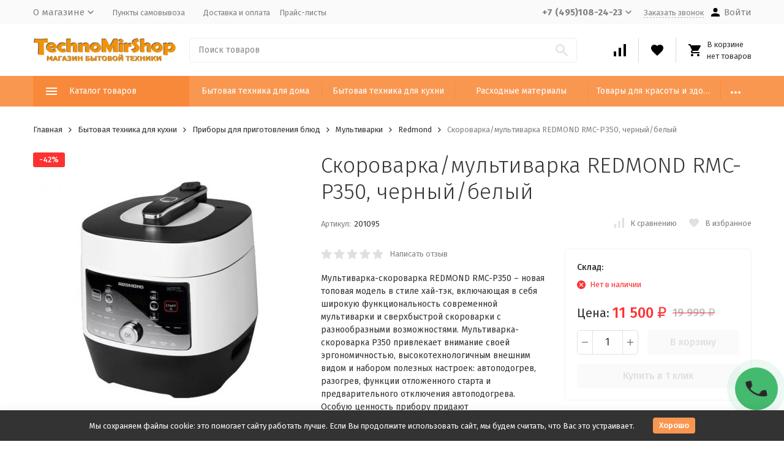

--- FILE ---
content_type: text/html; charset=utf-8
request_url: https://technomirshop.ru/skorovarka-multivarka-redmond-rmc-p350-chernyy-belyy/
body_size: 30460
content:


	

	

	

	

	

	
<!DOCTYPE html><html lang="ru"><head prefix="og: http://ogp.me/ns# fb: http://ogp.me/ns/fb# product: http://ogp.me/ns/product#"><!-- meta --><meta http-equiv="Content-Type" content="text/html; charset=utf-8" /><meta name="viewport" content="width=device-width, initial-scale=1, maximum-scale=1" /><meta http-equiv="x-ua-compatible" content="IE=edge" /><meta name="format-detection" content="telephone=no" /><title>Скороварка/мультиварка REDMOND RMC-P350, черный/белый купить по цене 11 500 руб. с доставкой по Москве и России | Интернет-магазин Technomirshop.ru</title><meta name="Description" content="Интернет-магазин Technomirshop.ru предлагает купить недорого Скороварка/мультиварка REDMOND RMC-P350, черный/белый. ✔ Гарантия на товар. ✔ Характеристики, отзывы, фото. ➤ Лучшая цена  11 500 руб. в Москве!" /><meta name="Keywords" content="Скороварка/мультиварка REDMOND RMC-P350, черный/белый, Redmond" /><meta name="theme-color" content="#9CC2CE"><link rel="icon" href="/favicon.ico" type="image/x-icon"><!-- css --><style>:root {--container-width: 1485px;--svg-sprite-url: url("/wa-data/public/site/themes/megashop21-klon2/svg/css-sprite.svg?v=1.11.0.102");}@media (max-width: 1502px) {:root {--container-width: calc(100vw - 17px);}}:root {--home-slider-height: auto;--home-slider-height-adaptive: auto;}</style><style>:root {--primary-color: #f99751;--primary-color-hover: rgb(250,167,107);--primary-color-alpha-5: rgba(249, 151, 81, .5);--dark-color: #000000;--dark-color-alpha-5: rgba(0, 0, 0, .5);--accent-color: rgb(248,137,58);--accent-color-hover: rgb(247,122,34);--light-color: #dadada;--light-color-hover: rgb(204,204,204);--footer-text-color: white;--price-with-compare-color: #ff3131;}</style><link href="https://fonts.googleapis.com/css?family=Fira+Sans:300,300i,400,400i,500,500i,700,700i&amp;subset=cyrillic" rel="stylesheet" /><link href="/wa-content/font/ruble/arial/alsrubl-arial-regular.woff" rel="preload" as="font" type="font/woff2" crossorigin /><link href="/wa-data/public/site/themes/megashop21-klon2/assets/megashop.dependencies.main.css?v=1.11.0.102" rel="preload" as="style" onload="this.rel = 'stylesheet'"  /> <link href="/wa-data/public/site/themes/megashop21-klon2/css/megashop.site.min.css?v=1.11.0.102" rel="stylesheet"  /> <link href="/wa-data/public/shop/themes/megashop21-klon2/css/megashop.shop.min.css?v=1.11.0.102" rel="stylesheet"  /> <link href="/wa-data/public/site/themes/megashop21-klon2/user.css?v=1.11.0.102" rel="preload" as="style" onload="this.rel = 'stylesheet'" /><style>body,button,select,input,textarea {font-family: 'Fira Sans', sans-serif;}.c-counter {padding: 2px 2px 1px;}</style><!-- js --><script>window.megashop = {};</script> <script>window.megashop.config = {"commons":{"info_panel_html":"<div class=\"c-info-panel c-info-panel_dark\"><div class=\"l-container\"><div class=\"c-info-panel__container\"><div class=\"c-info-panel__content-container\"><\/div><div class=\"c-info-panel__close-button-container\"><span class=\"c-info-panel__close-button\"><span class=\"l-image-box\"><svg class=\"c-svg-icon \" width=\"12\" height=\"12\" fill=\"currentColor\" ><use xlink:href=\"#megashop-icon_cross\"><\/use><\/svg><\/span><\/span><\/div><\/div><\/div><\/div>","select_html":"<label class=\"c-select  \"><select class=\"c-select__control \" ><\/select><span class=\"c-select__box\"><span class=\"c-select__content\"><\/span><span class=\"c-select__arrow\"><svg class=\"c-svg-icon c-select__arrow-icon\" width=\"10\" height=\"6\" fill=\"currentColor\" ><use xlink:href=\"#megashop-icon_arrow-bottom\"><\/use><\/svg><\/span><\/span><span class=\"c-select__dropdown\"><\/span><\/label>","radio_html":"<label class=\"c-radio\"><input class=\"c-radio__control \" type=\"radio\"  value=\"1\"   \/><span class=\"c-radio__box\"><span class=\"c-radio__arrow\"><\/span><\/span><\/label>","checkbox_html":"<label class=\"c-checkbox\"><input class=\"c-checkbox__control \" type=\"checkbox\"  value=\"1\"   \/><span class=\"c-checkbox__box\"><span class=\"c-checkbox__arrow\"><\/span><\/span><\/label>","input_file_html":"<label class=\"c-input-file\"><input type=\"file\"  class=\"c-input-file__control\" \/><span class=\"c-input-file__box\"><span class=\"c-input-file__button-box\"><button class=\"c-input-file__button c-button c-button_style_inverse\" type=\"button\">\u0412\u044b\u0431\u0435\u0440\u0438\u0442\u0435 \u0444\u0430\u0439\u043b<\/button><\/span><span class=\"c-input-file__file-box\">\u0424\u0430\u0439\u043b \u043d\u0435 \u0432\u044b\u0431\u0440\u0430\u043d<\/span><\/span><\/label>","pseudo_link_icon_box_html":"<span class=\"c-pseudo-link-box   \"><span class=\"l-icon-box \"><span class=\"l-icon-box__icon\"> <\/span><span class=\"l-icon-box__content\"><span class=\"c-pseudo-link-box__link\" data-plain-text=\"0\"><\/span><\/span><\/span><\/span>","wa_url":"\/","login_url":"\/login\/","signup_url":"\/signup\/","forgotpassword_url":"\/forgotpassword\/","svg":{"symbols_sprite":"\/wa-data\/public\/site\/themes\/megashop21-klon2\/svg\/symbols-sprite.svg?v=1.11.0.102","spinner":"<span class=\"c-spinner\"><span class=\"l-image-box\"><svg class=\"c-svg-icon c-spinner__icon \" width=\"61\" height=\"61\" fill=\"light_color\" ><use xlink:href=\"#megashop-icon_spinner\"><\/use><\/svg><\/span><\/span>","trash":"<svg class=\"c-svg-icon \" width=\"16\" height=\"16\" fill=\"currentColor\" ><use xlink:href=\"#megashop-icon_trash\"><\/use><\/svg>","arrow_left":"<svg class=\"c-svg-icon \" width=\"6\" height=\"10\" fill=\"currentColor\" ><use xlink:href=\"#megashop-icon_arrow-left\"><\/use><\/svg>","arrow_right":"<svg class=\"c-svg-icon \" width=\"6\" height=\"10\" fill=\"currentColor\" ><use xlink:href=\"#megashop-icon_arrow-right\"><\/use><\/svg>","arrow_bottom":"<svg class=\"c-svg-icon \" width=\"10\" height=\"6\" fill=\"currentColor\" ><use xlink:href=\"#megashop-icon_arrow-bottom\"><\/use><\/svg>","cross":"<svg class=\"c-svg-icon \" width=\"12\" height=\"12\" fill=\"currentColor\" ><use xlink:href=\"#megashop-icon_cross\"><\/use><\/svg>","available":"<svg class=\"c-svg-icon \" width=\"16\" height=\"16\" fill=\"currentColor\" ><use xlink:href=\"#megashop-icon_available\"><\/use><\/svg>","no_available":"<svg class=\"c-svg-icon \" width=\"16\" height=\"16\" fill=\"currentColor\" ><use xlink:href=\"#megashop-icon_no-available\"><\/use><\/svg>"},"analytics":{"ym_counter":"35786470","goals":{"add_to_cart":{"ym":"IN_CART","ga_category":"","ga_action":""},"user_reg":{"ym":"","ga_category":"","ga_action":""},"add_review":{"ym":"","ga_category":"","ga_action":""},"add_to_compare":{"ym":"","ga_category":"","ga_action":""},"add_to_favorite":{"ym":"","ga_category":"","ga_action":""},"quick_view":{"ym":"","ga_category":"","ga_action":""}}},"header_variant":"3","is_cookie":false,"is_mobile":false,"catalog_onenter_timeout":500,"catalog_onleave_timeout":300,"cart_onenter_timeout":500,"cart_onleave_timeout":300,"ya_share_source":"yastatic"},"language":{"item":"\u0448\u0442.","\u0413\u043e\u0434":"\u0413\u043e\u0434","\u0421\u043c\u0435\u043d\u0438\u0442\u044c \u043f\u0430\u0440\u043e\u043b\u044c":"\u0421\u043c\u0435\u043d\u0438\u0442\u044c \u043f\u0430\u0440\u043e\u043b\u044c","\u0424\u0430\u0439\u043b \u043d\u0435 \u0432\u044b\u0431\u0440\u0430\u043d":"\u0424\u0430\u0439\u043b \u043d\u0435 \u0432\u044b\u0431\u0440\u0430\u043d","\u0412\u0445\u043e\u0434 \u043d\u0430 \u0441\u0430\u0439\u0442":"\u0412\u0445\u043e\u0434 \u043d\u0430 \u0441\u0430\u0439\u0442"},"shop":{"home_url":"\/","search_url":"\/search\/","cart_url":"\/order\/","cart_add_url":"\/cart\/add\/","cart_save_url":"\/cart\/save\/","cart_delete_url":"\/cart\/delete\/","compare_url":"\/compare\/","compare_id_url":"\/compare\/{$id}\/","compare_url_variant":"default","data_regions_url":"\/data\/regions\/","data_shipping_url":"\/data\/shipping\/","search_query":"","to_toggle_cart_button":true,"zero_price_text":"","is_enabled_2x":1,"is_enabled_srcset":true,"path":[],"add_affiliate_bonus_string":"\u042d\u0442\u043e\u0442 \u0437\u0430\u043a\u0430\u0437 \u0434\u043e\u0431\u0430\u0432\u0438\u0442 \\<strong\\>\\+(.*) \u0431\u043e\u043d\u0443\u0441\u043d\u044b\u0445 \u0431\u0430\u043b\u043b\u043e\u0432\\<\/strong\\>, \u043a\u043e\u0442\u043e\u0440\u044b\u0435 \u0432\u044b \u0437\u0430\u0442\u0435\u043c \u0441\u043c\u043e\u0436\u0435\u0442\u0435 \u0438\u0441\u043f\u043e\u043b\u044c\u0437\u043e\u0432\u0430\u0442\u044c \u0434\u043b\u044f \u043f\u043e\u043b\u0443\u0447\u0435\u043d\u0438\u044f \u0434\u043e\u043f\u043e\u043b\u043d\u0438\u0442\u0435\u043b\u044c\u043d\u044b\u0445 \u0441\u043a\u0438\u0434\u043e\u043a\\.","currency_info":{"RUB":{"code":"RUB","sign":"\u0440\u0443\u0431.","sign_html":"<span class=\"ruble\">\u20bd<\/span>","sign_position":1,"sign_delim":" ","decimal_point":",","frac_digits":"2","thousands_sep":" "}},"currency":"RUB","primary_currency":"RUB","add_to_cart_effect":"modal_cross","slider_breakpoints":{"reviews_thumbs":{"10000":{"slidesPerView":4},"1485":{"slidesPerView":4},"1199":{"slidesPerView":3,"spaceBetween":30},"855":{"slidesPerView":2,"spaceBetween":30},"550":{"slidesPerView":1,"spaceBetween":30}},"brands_thumbs":{"1199":{"slidesPerView":4},"767":{"slidesPerView":1}},"posts_thumbs":{"10000":{"slidesPerView":5},"1485":{"slidesPerView":4},"1199":{"slidesPerView":4,"spaceBetween":30},"1000":{"spaceBetween":15},"768":{"slidesPerView":3,"spaceBetween":15},"555":{"slidesPerView":2,"spaceBetween":15},"424":{"slidesPerView":1}},"products_thumbs":{"1485":{"slidesPerView":5,"spaceBetween":15},"1400":{"slidesPerView":4,"spaceBetween":30},"1199":{"slidesPerView":3,"spaceBetween":30},"855":{"slidesPerView":2,"spaceBetween":30},"550":{"slidesPerView":1,"spaceBetween":30}},"products_thumbs_cols":{"1485":{"slidesPerView":5,"spaceBetween":15},"1400":{"slidesPerView":4,"spaceBetween":30},"1199":{"slidesPerView":3,"spaceBetween":30},"767":{"slidesPerView":2,"spaceBetween":30},"550":{"slidesPerView":2,"spaceBetween":30},"440":{"slidesPerView":2,"spaceBetween":15},"380":{"slidesPerView":2,"spaceBetween":10},"374":{"slidesPerView":2,"spaceBetween":6}},"products_thumbs_compact":{"440":{"slidesPerView":1}}},"images_sizes":{"thumbs":{"375":345,"425":393,"767":360},"m-thumbs":{"425":195,"560":260,"767":360}}},"photos":{"slider_breakpoints":{"photo_page":{"991":{"slidesPerView":4,"spaceBetween":10}}}}};</script><script>window.megashop.shop = {};</script><script>window.megashop.blog = {};</script><script>window.megashop.photos = {};</script><script src="/wa-data/public/site/themes/megashop21-klon2/assets/megashop.dependencies.commons.js?v=1.11.0.102"></script><script src="/wa-data/public/site/themes/megashop21-klon2/assets/megashop.dependencies.main.js?v=1.11.0.102"></script><script src="/wa-data/public/site/themes/megashop21-klon2/js/megashop.common.min.js?v=1.11.0.102"></script><script src="/wa-data/public/site/themes/megashop21-klon2/assets/megashop.dependencies.secondary.js?v=1.11.0.102" defer></script><script src="/wa-data/public/site/themes/megashop21-klon2/js/megashop.site.min.js?v=1.11.0.102" defer></script><script src="/wa-data/public/shop/themes/megashop21-klon2/js/megashop.shop.min.js?v=1.11.0.102" defer></script><script src="/wa-data/public/blog/themes/megashop21-klon2/js/megashop.blog.min.js?v=1.11.0.102" defer></script><script src="/wa-data/public/photos/themes/megashop21-klon2/js/megashop.photos.min.js?v=1.11.0.102" defer></script><script src="https://yastatic.net/es5-shims/0.0.2/es5-shims.min.js?v=1.11.0.102" defer></script><script src="https://yastatic.net/share2/share.js?v=1.11.0.102" defer></script><script src="/wa-data/public/site/themes/megashop21-klon2/js/vendor/fontawesome/all.min.js?v=1.11.0.102" async></script><script>window.megashop && window.megashop.Svg ? window.megashop.Svg.load() : document.addEventListener('DOMContentLoaded', function () {window.megashop.Svg.load();});</script><meta property="og:type" content="website">
<meta property="og:title" content="Скороварка/мультиварка REDMOND RMC-P350, черный/белый купить по цене 11 500 руб. с доставкой по Москве и России | Интернет-магазин Technomirshop.ru">
<meta property="og:description" content="Интернет-магазин Technomirshop.ru предлагает купить недорого Скороварка/мультиварка REDMOND RMC-P350, черный/белый. ✔ Гарантия на товар. ✔ Характеристики, отзывы, фото. ➤ Лучшая цена  11 500 руб. в Москве!">
<meta property="og:image" content="https://technomirshop.ru/wa-data/public/shop/products/07/18/1807/images/4487/4487.750x0.jpg">
<meta property="og:url" content="https://technomirshop.ru/skorovarka-multivarka-redmond-rmc-p350-chernyy-belyy/">
<meta property="product:price:amount" content="11500">
<meta property="product:price:currency" content="RUB">
<link rel="icon" href="/favicon.ico?v=1616153251" type="image/x-icon" /><!-- Yandex.Metrika counter -->
<script type="text/javascript" >
   (function(m,e,t,r,i,k,a){m[i]=m[i]||function(){(m[i].a=m[i].a||[]).push(arguments)};
   m[i].l=1*new Date();k=e.createElement(t),a=e.getElementsByTagName(t)[0],k.async=1,k.src=r,a.parentNode.insertBefore(k,a)})
   (window, document, "script", "https://mc.yandex.ru/metrika/tag.js", "ym");

   ym(35786470, "init", {
        clickmap:true,
        trackLinks:true,
        accurateTrackBounce:true,
        webvisor:true,
        trackHash:true
   });
</script>
<noscript><div><img src="https://mc.yandex.ru/watch/35786470" style="position:absolute; left:-9999px;" alt="" /></div></noscript>
<!-- /Yandex.Metrika counter --><script async src="https://www.googletagmanager.com/gtag/js?id=G-0FD9HG7Z9P"></script>
<script>
  window.dataLayer = window.dataLayer || [];
  function gtag(){dataLayer.push(arguments);}
  gtag('js', new Date());

  gtag('config', 'G-0FD9HG7Z9P');
  
</script><!-- plugin hook: 'frontend_head' --><!-- frontend_head.kmphonemaskvalidate-plugin --><!-- frontend_head.addgifts-plugin --><script>if (typeof shop_addgifts__frontend == 'undefined') {
            document.addEventListener('DOMContentLoaded', function () {
                shop_addgifts__frontend.base_url = '/';
            })
        } else {
            shop_addgifts__frontend.base_url = '/';
        } 
        </script><!-- frontend_head.buy1click-plugin -->    <link rel="stylesheet" href="/wa-apps/shop/plugins/buy1click/assets/frontend.bundle.css?v=1.30.7" />
    <link rel="stylesheet" href="/wa-apps/shop/plugins/buy1click/css/buy1click.css?v=1.30.7" />
    <link rel="stylesheet" href="/wa-apps/shop/plugins/buy1click/css/style__.css?v=1.30.7" />
    <script>
        window.shop_buy1click_config = {"wa_url":"\/","form_url":"\/buy1click\/form\/","update_form_url":"\/buy1click\/update_state\/","send_form_url":"\/buy1click\/send_form\/","ping_form_url":"\/buy1click\/ping_form\/","close_form_url":"\/buy1click\/close\/","send_channel_address_url":"\/buy1click\/request_channel_code\/","send_channel_code_url":"\/buy1click\/validate_channel_code\/","is_increase_plugin_enabled":false};
    </script>
    <script src="/wa-apps/shop/plugins/buy1click/assets/frontend.bundle.js?v=1.30.7" defer></script>
    <script src="/wa-apps/shop/plugins/buy1click/js/buy1click.js?v=1.30.7" defer></script>
<!-- frontend_head.ordercall-plugin -->    <link rel="stylesheet" href="/wa-apps/shop/plugins/ordercall/css/fonts.css?v=1.20.4" />

<link rel="stylesheet" href="/wa-apps/shop/plugins/ordercall/css/frontend.css?v=1.20.4" />

    <script src="/wa-apps/shop/plugins/ordercall/js/vendors/formstyler.js" defer></script>
<script src="/wa-apps/shop/plugins/ordercall/assets/frontend.bundle.js?v=1.20.4" defer></script>

<script>
    window.shopOrdercallStaticUrl = "\/";
    window.shopOrdercallActionUrl = "https:\/\/technomirshop.ru\/ordercall-new-order\/";
    window.shopOrdercallConfig = {"plugin_enable":"1","fixed_9_in_mask":1,"yandex":[],"google":[],"form_tag_class":".call-back-button, #call-back-button","form_title":"\u0417\u0430\u043a\u0430\u0437\u0430\u0442\u044c \u043e\u0431\u0440\u0430\u0442\u043d\u044b\u0439 \u0437\u0432\u043e\u043d\u043e\u043a","form_text":"","form_fields":[{"active":1,"type":"text_name","title":"\u0418\u043c\u044f","required":0,"is_unique":1},{"active":1,"type":"tel","title":"\u0422\u0435\u043b\u0435\u0444\u043e\u043d","mask":"+7 (###)###-##-##","required":1,"is_unique":1},{"title":"\u041f\u0440\u043e\u0438\u0437\u0432\u043e\u043b\u044c\u043d\u044b\u0439 \u0442\u0435\u043a\u0441\u0442","type":"text_html","text":"\u041d\u0430\u0436\u0438\u043c\u0430\u044f \u043d\u0430 \u043a\u043d\u043e\u043f\u043a\u0443 \"\u041e\u0442\u043f\u0440\u0430\u0432\u0438\u0442\u044c\" \u0432\u044b \u0441\u043e\u0433\u043b\u0430\u0448\u0430\u0435\u0442\u0435\u0441\u044c \u0441 <a href=\"\/politika-v-otnoshenii-obrabotki-personalnykh-dannykh\">\u0443\u0441\u043b\u043e\u0432\u0438\u044f\u043c\u0438<\/a>.","is_unique":0}],"form_topics":[],"form_button":"\u041e\u0442\u043f\u0440\u0430\u0432\u0438\u0442\u044c","form_color_button":"#449d44","form_color_button_opacity":"1","form_color_text":"#ffffff","form_color_text_opacity":"1","form_text_success":"<p>\u0421\u043f\u0430\u0441\u0438\u0431\u043e, \u0437\u0430 \u043e\u0431\u0440\u0430\u0449\u0435\u043d\u0438\u0435 \u0432 \u043d\u0430\u0448\u0443 \u043a\u043e\u043c\u043f\u0430\u043d\u0438\u044e.\n<\/p><p>\u0412 \u0431\u043b\u0438\u0436\u0430\u0439\u0448\u0435\u0435 \u0432\u0440\u0435\u043c\u044f \u043c\u044b \u043e\u0431\u044f\u0437\u0430\u0442\u0435\u043b\u044c\u043d\u043e \u0441\u0432\u044f\u0436\u0435\u043c\u0441\u044f \u0441 \u0412\u0430\u043c\u0438!\n<\/p>","photo":"","smart_button_mobile_is_enabled":"1","bot_fields":[{"type":"tel","name":"tel","value":"","label":"\u041d\u0435 \u0437\u0430\u043f\u043e\u043b\u043d\u044f\u0442\u044c"},{"type":"text","name":"name","value":"Ordercall","label":"\u041d\u0435 \u0437\u0430\u043f\u043e\u043b\u043d\u044f\u0442\u044c"},{"type":"email","name":"email","value":"","label":"\u041d\u0435 \u0437\u0430\u043f\u043e\u043b\u043d\u044f\u0442\u044c"},{"type":"text","name":"comment","value":"3bae334fa9c026ea7272d3613957cca4","label":"\u041d\u0435 \u0437\u0430\u043f\u043e\u043b\u043d\u044f\u0442\u044c"}],"form_html":"<style>.oc-modal.success .oc-form__result {background: #8cc152;opacity: 1;color: #ffffff;}.oc-modal.success .oc-form__result a {color: #ffffff;}.oc-modal.error .oc-form__result {background: #ed5454;opacity: 1;color: #ffffff;}.oc-modal.success .oc-btn-close{border-color: #ffffff;}.oc-modal.success .oc-modal__close {color: #ffffff;}.oc-modal.error .oc-btn-close{border-color: #ffffff;}.oc-modal.error .oc-btn-close{color: #ffffff;}.jq-checkbox.checked .jq-checkbox__div {background: #449d44;}<\/style><form class=\"oc-light-form\" id=\"oc\" action=\"https:\/\/technomirshop.ru\/ordercall-new-order\/\" method=\"post\"><svg width=\"0\" height=\"0\"><defs><path id=\"oc-light-form-checkbox-arrow\"d=\"M 4.5 8.41L 0 3.91L 1.41 2.5L 4.5 5.58L 10.09 0L 11.5 1.41L 4.5 8.41Z\" \/><\/defs><\/svg><div class=\"oc-light-form__result\"><span class=\"oc-light-form__close-button\"><\/span><div class=\"oc-light-form__result-header\"><\/div><div class=\"oc-light-form__result-content\"><\/div><span class=\"oc-btn oc-btn-close\">\u0417\u0430\u043a\u0440\u044b\u0442\u044c<\/span><\/div><div class=\"oc-light-form__content\"><span class=\"oc-light-form__close-button\"><\/span><div class=\"oc-light-form__header\">\u0417\u0430\u043a\u0430\u0437\u0430\u0442\u044c \u043e\u0431\u0440\u0430\u0442\u043d\u044b\u0439 \u0437\u0432\u043e\u043d\u043e\u043a<\/div><div class=\"oc-form__field oc-form__field-check\"><input type=\"tel\" class=\"oc-form__control\" name=\"oc_check[tel]\" value=\"\" title=\"\"><label>\u041d\u0435 \u0437\u0430\u043f\u043e\u043b\u043d\u044f\u0442\u044c<\/label><\/div><div class=\"oc-form__field oc-form__field-check\"><input type=\"text\" class=\"oc-form__control\" name=\"oc_check[name]\" value=\"Ordercall\" title=\"\"><label>\u041d\u0435 \u0437\u0430\u043f\u043e\u043b\u043d\u044f\u0442\u044c<\/label><\/div><div class=\"oc-form__field oc-form__field-check\"><input type=\"email\" class=\"oc-form__control\" name=\"oc_check[email]\" value=\"\" title=\"\"><label>\u041d\u0435 \u0437\u0430\u043f\u043e\u043b\u043d\u044f\u0442\u044c<\/label><\/div><div class=\"oc-form__field oc-form__field-check\"><input type=\"text\" class=\"oc-form__control\" name=\"oc_check[comment]\" value=\"3bae334fa9c026ea7272d3613957cca4\" title=\"\"><label>\u041d\u0435 \u0437\u0430\u043f\u043e\u043b\u043d\u044f\u0442\u044c<\/label><\/div><div class=\"oc-light-form__field oc-light-form-field \"><div class=\"oc-light-form-field__label\">\u0418\u043c\u044f<\/div><div class=\"oc-light-form-field__box\"><input class=\"oc-light-form-input-text oc-light-form-field__input ordercall-insert-name\" type=\"text\" name=\"oc[text_name]\" title=\"\" value=\"\" ><div class=\"oc-light-form-field__error\">\u041e\u0431\u044f\u0437\u0430\u0442\u0435\u043b\u044c\u043d\u043e \u0434\u043b\u044f \u0437\u0430\u043f\u043e\u043b\u043d\u0435\u043d\u0438\u044f<\/div><\/div><\/div><div class=\"oc-light-form__field oc-light-form-field oc-light-form-field_required\"><div class=\"oc-light-form-field__label\">\u0422\u0435\u043b\u0435\u0444\u043e\u043d<\/div><div class=\"oc-light-form-field__box\"><input class=\"oc-light-form-input-text oc-light-form-input-text_fill oc-light-form-field__input ordercall-insert-phone\" type=\"tel\" name=\"oc[tel]\" title=\"\" value=\"\" required=\"required\"><div class=\"oc-light-form-field__error\">\u041e\u0431\u044f\u0437\u0430\u0442\u0435\u043b\u044c\u043d\u043e \u0434\u043b\u044f \u0437\u0430\u043f\u043e\u043b\u043d\u0435\u043d\u0438\u044f<\/div><\/div><\/div><div class=\"oc-light-form__field oc-light-form-field\">\u041d\u0430\u0436\u0438\u043c\u0430\u044f \u043d\u0430 \u043a\u043d\u043e\u043f\u043a\u0443 \"\u041e\u0442\u043f\u0440\u0430\u0432\u0438\u0442\u044c\" \u0432\u044b \u0441\u043e\u0433\u043b\u0430\u0448\u0430\u0435\u0442\u0435\u0441\u044c \u0441 <a href=\"\/politika-v-otnoshenii-obrabotki-personalnykh-dannykh\">\u0443\u0441\u043b\u043e\u0432\u0438\u044f\u043c\u0438<\/a>.<\/div><button class=\"oc-light-form-button oc-light-form__submit-button\">\u041e\u0442\u043f\u0440\u0430\u0432\u0438\u0442\u044c<\/button><\/div><style>.oc-light-form-button {background: #449d44;color: #ffffff;}.oc-light-form-button:hover {background: #2b842b;}.oc-light-form-input-text:focus,input[type=\"text\"].oc-light-form-input-text:focus,.oc-light-form__captcha .wa-captcha-input:focus,.oc-light-form-select.jq-selectbox .jq-selectbox__search input:focus,.oc-light-form-textarea:focus {border-color: #449d44;}.oc-light-form-select.jq-selectbox .jq-selectbox__dropdown ul li.sel {color: #449d44;}.oc-light-form-select.jq-selectbox.focused .jq-selectbox__select {border-color: #449d44;}.oc-light-form-checkbox.jq-checkbox.checked {border-color: #449d44;}.oc-light-form-checkbox__icon-vector {fill: #449d44 !important;}.oc-light-form_error .oc-light-form__result {background: #ed5454;opacity: 1;color: #ffffff;}.oc-light-form__not-valid-captcha {color: #ed5454;margin-top: 24px;}.oc-light-form_success .oc-light-form__result {background: #8cc152;opacity: 1;color: #ffffff;}.oc-light-form_success .oc-btn-close{border-color: #ffffff;}.oc-light-form__result .oc-light-form__close-button {color: #ffffff;}.oc-light-form_error .oc-btn-close{border-color: #ffffff;}.oc-light-form_error .oc-btn-close{color: #ffffff;}.oc-light-form .ui-slider-range {background: #449d44;}.oc-light-form .ui-slider-handle {border-color: #449d44;}.oc-light-form .ui-slider-handle::before {border-color: #449d44;}<\/style><\/form>","button_html":"<style>.ordercall-smart-button__button {background-color: #44BB6E;opacity: 1;}.ordercall-smart-button__input:focus {border-color: #44BB6E;}.ordercall-smart-button__button:hover {background-color: #63D18A;opacity: 1;}.ordercall-smart-button__button-icon-vector {fill: #292727;opacity: 1;}.ordercall-smart-button_text,.ordercall-smart-button__form {background-color: #FFFFFF;opacity: 1;}.ordercall-smart-button__text {color: #000000;opacity: 1;}.ordercall-smart-button__policy {background-color: #F2F2F2;opacity: 1;}.ordercall-smart-button__policy,.ordercall-smart-button__policy a {color: #000000;opacity: 1;}.ordercall-smart-button {margin-top: 50px;margin-bottom: 50px;margin-left: 10px;margin-right: 10px;z-index: 1;}<\/style><div class=\"ordercall-smart-button ordercall-smart-button_position_right-bottom\"><div class=\"ordercall-smart-button__inner\"><div class=\"ordercall-smart-button__col\"><div class=\"ordercall-smart-button__tooltip ordercall-smart-button__tooltip\">\u0415\u0441\u0442\u044c \u0432\u043e\u043f\u0440\u043e\u0441\u044b? \u041d\u0430\u0436\u043c\u0438\u0442\u0435 \u0438 \u043c\u044b \u043f\u0435\u0440\u0435\u0437\u0432\u043e\u043d\u0438\u043c \u0432\u0430\u043c!<\/div><\/div><div class=\"ordercall-smart-button__col\"><div class=\"ordercall-smart-button__button\"><svg class=\"ordercall-smart-button__button-icon\" width=\"30\" height=\"30\" viewBox=\"0 0 30 30\"version=\"1.1\" xmlns=\"http:\/\/www.w3.org\/2000\/svg\"xmlns:xlink=\"http:\/\/www.w3.org\/1999\/xlink\"><g transform=\"translate(1568 2712)\"><use class=\"ordercall-smart-button__button-icon-vector\"xlink:href=\"#ordercall-phone-icon\" transform=\"translate(-1568 -2712)\"fill=\"#FFFFFF\" \/><\/g><defs><path id=\"ordercall-phone-icon\"d=\"M 5.68432 13.4079C 6.5695 15.028 9.70494 19.9939 16.701 24.134C 17.0316 24.3246 17.4476 24.2717 17.7248 24.007L 21.1056 20.6822C 21.5002 20.2904 22.0334 20.0786 22.588 20.0786L 28.6349 20.0786C 28.6349 20.0786 29.7547 20.0469 30 21.5716L 30 28.5494C 30 28.7717 29.9467 28.9941 29.8294 29.1847C 29.6054 29.5341 29.1362 30 28.219 30L 24.7743 30C 24.6676 30 24.5716 29.9894 24.4757 29.9788C 22.9719 29.7671 11.5499 27.7764 3.70068 15.7903C 3.70068 15.7903 0.287949 10.2949 0.0213295 6.79018C 0 6.72665 0 6.66312 0 6.59959L 0 1.05126C 0 1.05126 0 0.0347688 1.25844 0.00300358L 7.94525 0.00300358C 7.94525 0.00300358 9.73694 -0.113469 9.73694 1.1042L 9.77959 7.46784C 9.77959 8.00785 9.57696 8.53727 9.19303 8.92904L 5.8123 12.4338C 5.56701 12.6985 5.50302 13.0903 5.68432 13.4079Z\" \/><\/defs><\/svg><\/div><\/div><\/div><\/div><div class=\"ordercall-smart-button ordercall-smart-button_mobile ordercall-smart-button_position_right-bottom\"><div class=\"ordercall-smart-button__button ordercall-smart-button__button_size_l\"><svg class=\"ordercall-smart-button__button-icon\" width=\"30\" height=\"30\" viewBox=\"0 0 30 30\"version=\"1.1\" xmlns=\"http:\/\/www.w3.org\/2000\/svg\"xmlns:xlink=\"http:\/\/www.w3.org\/1999\/xlink\"><g transform=\"translate(1568 2712)\"><use class=\"ordercall-smart-button__button-icon-vector\"xlink:href=\"#ordercall-phone-icon\" transform=\"translate(-1568 -2712)\"fill=\"#FFFFFF\" \/><\/g><defs><path id=\"ordercall-phone-icon\"d=\"M 5.68432 13.4079C 6.5695 15.028 9.70494 19.9939 16.701 24.134C 17.0316 24.3246 17.4476 24.2717 17.7248 24.007L 21.1056 20.6822C 21.5002 20.2904 22.0334 20.0786 22.588 20.0786L 28.6349 20.0786C 28.6349 20.0786 29.7547 20.0469 30 21.5716L 30 28.5494C 30 28.7717 29.9467 28.9941 29.8294 29.1847C 29.6054 29.5341 29.1362 30 28.219 30L 24.7743 30C 24.6676 30 24.5716 29.9894 24.4757 29.9788C 22.9719 29.7671 11.5499 27.7764 3.70068 15.7903C 3.70068 15.7903 0.287949 10.2949 0.0213295 6.79018C 0 6.72665 0 6.66312 0 6.59959L 0 1.05126C 0 1.05126 0 0.0347688 1.25844 0.00300358L 7.94525 0.00300358C 7.94525 0.00300358 9.73694 -0.113469 9.73694 1.1042L 9.77959 7.46784C 9.77959 8.00785 9.57696 8.53727 9.19303 8.92904L 5.8123 12.4338C 5.56701 12.6985 5.50302 13.0903 5.68432 13.4079Z\" \/><\/defs><\/svg><\/div><\/div>","button_bot_hash":"9ea55c20604abbde22266f9991afad47"};
    window.wa_ordercall_userdata = {"wa_captcha":"<div class=\"wa-captcha\">\n    <p>\n        <img class=\"wa-captcha-img\" src=\"\/shop\/captcha.php?rid=17695982446979ed242885d\" alt=\"CAPTCHA\" title=\"\u041e\u0431\u043d\u043e\u0432\u0438\u0442\u044c \u043a\u0430\u043f\u0447\u0443 (CAPTCHA)\">\n        <strong>&rarr;<\/strong>\n        <input type=\"text\" name=\"captcha\" class=\"wa-captcha-input\" autocomplete=\"off\">\n    <\/p>\n    <p>\n        <a href=\"#\" class=\"wa-captcha-refresh\">\u041e\u0431\u043d\u043e\u0432\u0438\u0442\u044c \u043a\u0430\u043f\u0447\u0443 (CAPTCHA)<\/a>\n    <\/p>\n    <script>\n        window.captchaInitialized = true;\n        $(function () {\n            $('div.wa-captcha .wa-captcha-img').on('load', function () {\n                $(window).trigger('wa_captcha_loaded');\n            });\n\n            $('div.wa-captcha .wa-captcha-refresh, div.wa-captcha .wa-captcha-img').click(function () {\n                var $wrapper = $(this).parents('div.wa-captcha'),\n                    $input = $wrapper.find('.wa-captcha-input'),\n                    $img = $wrapper.find('.wa-captcha-img'),\n                    src = $img.attr('src');\n\n                if ($img.length) {\n                    $img.attr('src', src.replace(\/\\?.*$\/, '?rid=' + Math.random()));\n                    $img.one('load', function () {\n                        $(window).trigger('wa_captcha_loaded');\n                        $input.val('').focus();\n                    });\n                }\n\n                return false;\n            });\n        });\n    <\/script>\n<\/div>\n","wa_user_name":false,"wa_user_phone":"","wa_user_email":""};
</script>
<!-- frontend_head.metarobots-plugin --><meta name="yandex-verification" content="50c6594fc63b17b9" /></head><body class="c-page c-page_buy1click c-page_ordercall c-page_bundling c-page_container-middle"><script>window.megashop && window.megashop.Svg ? window.megashop.Svg.init() : document.addEventListener('DOMContentLoaded', function () {window.megashop.Svg.init();});document.addEventListener('DOMContentLoaded', function () {window.megashop.IEScheme.init();});</script><div class="c-microdata"><div itemscope itemtype="http://schema.org/WebSite"><link itemprop="url" href="https://technomirshop.ru" /><form itemprop="potentialAction" itemscope itemtype="http://schema.org/SearchAction"><meta itemprop="target" content="https://technomirshop.ru/search/?query={query}" /><input itemprop="query-input" type="text" name="query" /><input type="submit" /></form></div></div><div class="c-microdata"><div itemscope itemtype="http://schema.org/Organization"><link itemprop="url" href="https://technomirshop.ru" /><meta itemprop="name" content="Вебасист" /><meta itemprop="address" content="МО, Одинцовский район Рублевский проезд 16 стр. 4" /><meta itemprop="telephone" content="+7 (495)108-24-23" /><div itemprop="logo" itemscope itemtype="http://schema.org/ImageObject"><link itemprop="image" href="/wa-data/public/site/themes/megashop21-klon2/img/logo.jpg?v1616269404" /><link itemprop="contentUrl" href="/wa-data/public/site/themes/megashop21-klon2/img/logo.jpg?v1616269404" /></div></div></div><div class="l-index"><div class="c-header-overlay"></div><div class="l-index__wrapper"><header class="l-index__header"><div class="l-header r-hidden-md"><div class="l-header__top-bar"><div class="c-header-top-bar"><div class="l-container"><div class="c-header-top-bar__container"><span class="c-link-decorator"><!-- plugin hook: 'frontend_header' --></span><nav class="c-header-top-bar__container-nav"><ul class="l-header-top-bar-links"><li class="l-header-top-bar-links__item"><div class="c-dropdown"><a class="c-link-box c-link-box_style_alt-gray " href="/informatsiya/" ><span class="l-icon-box l-icon-box_size_s"><span class="l-icon-box__content"><span class="c-link-box__link" data-plain-text="0">О магазине</span></span><span class="l-icon-box__icon"><svg class="c-svg-icon c-link-box__icon c-dropdown__icon" width="10" height="6" fill="currentColor" ><use xlink:href="#megashop-icon_arrow-bottom"></use></svg></span></span></a><div class="c-dropdown__dropdown"><ul class="c-dropdown-links"><li class="c-dropdown-links__item"><a class="c-link c-link_style_alt-gray c-dropdown-links__link" href="/informatsiya/o-magazine/" >О магазине</a></li><li class="c-dropdown-links__item"><a class="c-link c-link_style_alt-gray c-dropdown-links__link" href="/informatsiya/kontakty/" >Контакты</a></li><li class="c-dropdown-links__item"><a class="c-link c-link_style_alt-gray c-dropdown-links__link" href="/informatsiya/garantii-i-vozvrat/" >Гарантии и возврат</a></li></ul></div></div></li><li class="l-header-top-bar-links__item"><a class="c-link c-link_style_alt-gray" href="/punkty-samovyvoza/" >Пункты самовывоза</a></li><li class="l-header-top-bar-links__item"><a class="c-link c-link_style_alt-gray" href="/dostavka-i-oplata/" >Доставка и оплата</a></li><li class="c-dropdown-links__item"><a class="c-link c-link_style_alt-gray" href="/test/prices/">Прайс-листы</a></li></ul></nav><div class="c-header-top-bar__container-contacts"><div class="c-header-top-bar-contacts"><div class="c-header-top-bar-contacts__item"><div class="c-header-top-bar-contacts__phone"><div class="c-dropdown c-dropdown_left"><a class="c-link-box c-link-box_style_alt-gray " href="tel:+74951082423" ><span class="l-icon-box l-icon-box_size_s"><span class="l-icon-box__content"><span class="c-link-box__link" data-plain-text="0">+7 (495)108-24-23</span></span><span class="l-icon-box__icon"><svg class="c-svg-icon c-link-box__icon c-dropdown__icon" width="10" height="6" fill="currentColor" ><use xlink:href="#megashop-icon_arrow-bottom"></use></svg></span></span></a><div class="c-dropdown__dropdown c-dropdown__dropdown_left-arrow"><div class="c-dropdown-links c-header-top-bar-contacts__dropdown"><div class="c-dropdown-links__item c-header-top-bar-contacts__dropdown-item"><div class="c-header-top-bar-contacts__dropdown-phone"><a class="c-link c-link_style_alt-gray" href="tel:"></a></div><div class="c-header-top-bar-contacts__dropdown-text"><a href="/punkty-samovyvoza">Пункты самовывоза</a></div></div><div class="c-dropdown-links__separator"></div><div class="c-dropdown-links__item c-header-top-bar-contacts__dropdown-item"><div class="c-header-top-bar-contacts__dropdown-title">Режим работы:</div><div class="c-header-top-bar-contacts__dropdown-text">			Менеджеры на связи Пн-Вс, с 10:00 до 18:00
		
	</div></div><div class="c-dropdown-links__separator"></div><div class="c-dropdown-links__item c-header-top-bar-contacts__dropdown-item"><div class="c-header-top-bar-contacts__dropdown-title">Адрес:</div><div class="c-header-top-bar-contacts__dropdown-text">МО, Одинцовский район Рублевский проезд 16 стр. 4</div></div></div></div></div></div></div><div class="c-header-top-bar-contacts__item"><a class="c-pseudo-link c-pseudo-link_style_alt-gray c-ordercall-button call-back-button">Заказать звонок</a></div></div></div><div class="c-header-top-bar__container-user-compact"><a class="c-link-box c-link-box_style_alt-gray c-login-link" href="/login/"><span class="l-icon-box"><span class="l-icon-box__icon"><svg class="c-svg-icon " width="14" height="14" fill="currentColor" ><use xlink:href="#megashop-icon_account"></use></svg></span><span class="l-icon-box__content"><span class="c-link-box__link">Войти</span></span></span></a></div></div></div></div></div><div class="l-header__middle-bar"><div class="c-header-middle-bar "><div class="l-container"><div class="c-header-middle-bar__container"><div class="c-header-middle-bar__container-logo"><a class="l-image-box l-image-box_contain" href="/"><img src="/wa-data/public/site/themes/megashop21-klon2/img/logo.jpg?v1616269404" alt="Вебасист" /></a></div><div class="c-header-middle-bar__container-main"><div class="c-header-middle-bar-shop"><div class="c-header-middle-bar-shop__search-container"><form class="c-input-search c-input-search_size_l " action="/search/" data-autocomplete="1"><div class="c-input-search__input-container"><input class="c-input-search__input c-input-text c-input-text_size_s c-input-text_fill" name="query" placeholder="Поиск товаров" value="" autocomplete="off" /></div><div class="c-input-search__button-container"><button class="c-input-search__button c-button c-button_style_transparent"><svg class="c-svg-icon " width="20" height="20" fill="currentColor" ><use xlink:href="#megashop-icon_search"></use></svg></button></div></form></div><div class="c-header-middle-bar-shop__links-container"><div class="c-header-middle-bar-shop-links c-header-middle-bar-shop-links_size_xl"><div class="c-header-middle-bar-shop-links__item"><a class="c-link-box c-compare-link" href="/compare/"><span class="l-icon-box l-icon-box_size_l"><span class="l-icon-box__icon"><span class="l-image-box"><span class="c-counter c-compare-counter c-counter_empty">0</span><svg class="c-svg-icon c-link-box__icon" width="20" height="20" fill="currentColor" ><use xlink:href="#megashop-icon_compare"></use></svg></span></span></span></a></div><div class="c-header-middle-bar-shop-links__item"><a class="c-link-box" href="/search/?list=favorite"><span class="l-icon-box l-icon-box_size_l"><span class="l-icon-box__icon"><span class="l-image-box"><span class="c-counter c-favorite-counter c-counter_empty">0</span><svg class="c-svg-icon c-link-box__icon" width="20" height="20" fill="currentColor" ><use xlink:href="#megashop-icon_favorite"></use></svg></span></span></span></a></div><div class="c-header-middle-bar-shop-links__item c-header-middle-bar-shop-links__item_cart"><div class="c-cart-popup-container"><a class="c-header-middle-bar-shop-cart c-header-middle-bar-shop-cart_empty c-link-box c-link-box_clean" href="/order/"><span class="l-icon-box l-icon-box_size_l"><span class="l-icon-box__icon"><svg class="c-svg-icon c-link-box__icon" width="20" height="20" fill="currentColor" ><use xlink:href="#megashop-icon_cart"></use></svg></span><span class="l-icon-box__content"><span class="c-header-middle-bar-shop-cart__empty-text"><span class="c-header-middle-bar-shop-cart__heading">В корзине</span>нет товаров</span><span class="c-header-middle-bar-shop-cart__text"><span class="c-header-middle-bar-shop-cart__heading">Корзина<span class="c-header-middle-bar-shop-cart__count"><span class="c-cart-counter">0</span></span></span>На сумму <span class="c-header-middle-bar-shop-cart__total">0 <span class="ruble">₽</span></span></span></span></span></a><div class="c-cart-popup-container__popup"></div></div></div></div></div></div></div></div></div></div></div><div class="l-header__bottom-bar"><div class="c-header-bottom-bar"><div class="l-container"><div class="c-header-bottom-bar__container"><div class="c-header-bottom-bar__container-shop-catalog"><span class="c-catalog-dropdown-button c-header-bottom-bar-shop-catalog-button c-button c-button_fill c-button_style_alt c-button_rect" data-trigger_type="hover"><span class="l-icon-box l-icon-box_size_xl"><span class="l-icon-box__icon"><svg class="c-svg-icon " width="18" height="18" fill="#ffffff" ><use xlink:href="#megashop-icon_burger"></use></svg></span><span class="l-icon-box__content">Каталог товаров</span></span></span></div><nav class="c-header-bottom-bar__container-links "><ul class="c-header-bottom-bar-links" data-is_overlay_enabled="true"><li class="c-header-bottom-bar-links__item-container "><div class="c-header-bottom-bar-links__item "><div class="c-dropdown c-dropdown_fill "><a class="c-button c-button_rect c-button_fill c-header-bottom-bar-links__link " href="/category/bytovaya-tekhnika-dlya-doma/" data-category_id="232">Бытовая техника для дома</a><div class="c-dropdown__dropdown"><nav class="c-catalog-tree "><ul class="c-catalog-list  " ><li class="c-catalog-list__item c-catalog-list__item_has-children" data-category_id="280"><span class="c-catalog-list__content "><a class="c-catalog-list__link" href="/category/bytovaya-tekhnika-dlya-doma/tekhnika-dlya-ukhoda-za-odezhdoy/">Техника для ухода за одеждой</a><svg class="c-svg-icon c-catalog-list__arrow-icon" width="6" height="10" fill="currentColor" ><use xlink:href="#megashop-icon_arrow-right"></use></svg></span><div class="c-catalog-list__children-container"><ul class="c-catalog-list c-catalog-list_depth_1 " ><li class="c-catalog-list__item c-catalog-list__item_has-children" data-category_id="953"><span class="c-catalog-list__content "><a class="c-catalog-list__link" href="/category/bytovaya-tekhnika-dlya-doma/tekhnika-dlya-ukhoda-za-odezhdoy/chekhol-dlya-gladilnoy-doski/">Чехол для гладильной доски</a><svg class="c-svg-icon c-catalog-list__arrow-icon" width="6" height="10" fill="currentColor" ><use xlink:href="#megashop-icon_arrow-right"></use></svg></span><div class="c-catalog-list__children-container"><ul class="c-catalog-list c-catalog-list_depth_2 " ><li class="c-catalog-list__item " data-category_id="957"><span class="c-catalog-list__content "><a class="c-catalog-list__link" href="/category/bytovaya-tekhnika-dlya-doma/tekhnika-dlya-ukhoda-za-odezhdoy/chekhol-dlya-gladilnoy-doski/dogrular/">Dogrular</a></span></li><li class="c-catalog-list__item " data-category_id="956"><span class="c-catalog-list__content "><a class="c-catalog-list__link" href="/category/bytovaya-tekhnika-dlya-doma/tekhnika-dlya-ukhoda-za-odezhdoy/chekhol-dlya-gladilnoy-doski/hitt/">HITT</a></span></li></ul></div></li><li class="c-catalog-list__item c-catalog-list__item_has-children" data-category_id="287"><span class="c-catalog-list__content "><a class="c-catalog-list__link" href="/category/bytovaya-tekhnika-dlya-doma/tekhnika-dlya-ukhoda-za-odezhdoy/gladilnye-sistemy/">Гладильные системы</a><svg class="c-svg-icon c-catalog-list__arrow-icon" width="6" height="10" fill="currentColor" ><use xlink:href="#megashop-icon_arrow-right"></use></svg></span><div class="c-catalog-list__children-container"><ul class="c-catalog-list c-catalog-list_depth_2 " ><li class="c-catalog-list__item " data-category_id="519"><span class="c-catalog-list__content "><a class="c-catalog-list__link" href="/category/bytovaya-tekhnika-dlya-doma/tekhnika-dlya-ukhoda-za-odezhdoy/gladilnye-sistemy/tefal/">Tefal</a></span></li></ul></div></li><li class="c-catalog-list__item c-catalog-list__item_has-children" data-category_id="307"><span class="c-catalog-list__content "><a class="c-catalog-list__link" href="/category/bytovaya-tekhnika-dlya-doma/tekhnika-dlya-ukhoda-za-odezhdoy/utyugi/">Утюги</a><svg class="c-svg-icon c-catalog-list__arrow-icon" width="6" height="10" fill="currentColor" ><use xlink:href="#megashop-icon_arrow-right"></use></svg></span><div class="c-catalog-list__children-container"><ul class="c-catalog-list c-catalog-list_depth_2 " ><li class="c-catalog-list__item " data-category_id="312"><span class="c-catalog-list__content "><a class="c-catalog-list__link" href="/category/bytovaya-tekhnika-dlya-doma/tekhnika-dlya-ukhoda-za-odezhdoy/utyugi/russell-hobbs/">Russell Hobbs</a></span></li><li class="c-catalog-list__item " data-category_id="310"><span class="c-catalog-list__content "><a class="c-catalog-list__link" href="/category/bytovaya-tekhnika-dlya-doma/tekhnika-dlya-ukhoda-za-odezhdoy/utyugi/braun/">Braun</a></span></li></ul></div></li><li class="c-catalog-list__item c-catalog-list__item_has-children" data-category_id="296"><span class="c-catalog-list__content "><a class="c-catalog-list__link" href="/category/bytovaya-tekhnika-dlya-doma/tekhnika-dlya-ukhoda-za-odezhdoy/paroochistiteli-i-otparivateli/">Пароочистители и отпариватели</a><svg class="c-svg-icon c-catalog-list__arrow-icon" width="6" height="10" fill="currentColor" ><use xlink:href="#megashop-icon_arrow-right"></use></svg></span><div class="c-catalog-list__children-container"><ul class="c-catalog-list c-catalog-list_depth_2 " ><li class="c-catalog-list__item " data-category_id="749"><span class="c-catalog-list__content "><a class="c-catalog-list__link" href="/category/bytovaya-tekhnika-dlya-doma/tekhnika-dlya-ukhoda-za-odezhdoy/paroochistiteli-i-otparivateli/rowenta/">Rowenta</a></span></li><li class="c-catalog-list__item " data-category_id="988"><span class="c-catalog-list__content "><a class="c-catalog-list__link" href="/category/bytovaya-tekhnika-dlya-doma/tekhnika-dlya-ukhoda-za-odezhdoy/paroochistiteli-i-otparivateli/braun/">Braun</a></span></li><li class="c-catalog-list__item " data-category_id="299"><span class="c-catalog-list__content "><a class="c-catalog-list__link" href="/category/bytovaya-tekhnika-dlya-doma/tekhnika-dlya-ukhoda-za-odezhdoy/paroochistiteli-i-otparivateli/philips/">Philips</a></span></li></ul></div></li><li class="c-catalog-list__item c-catalog-list__item_has-children" data-category_id="290"><span class="c-catalog-list__content "><a class="c-catalog-list__link" href="/category/bytovaya-tekhnika-dlya-doma/tekhnika-dlya-ukhoda-za-odezhdoy/parogeneratory/">Парогенераторы</a><svg class="c-svg-icon c-catalog-list__arrow-icon" width="6" height="10" fill="currentColor" ><use xlink:href="#megashop-icon_arrow-right"></use></svg></span><div class="c-catalog-list__children-container"><ul class="c-catalog-list c-catalog-list_depth_2 " ><li class="c-catalog-list__item " data-category_id="293"><span class="c-catalog-list__content "><a class="c-catalog-list__link" href="/category/bytovaya-tekhnika-dlya-doma/tekhnika-dlya-ukhoda-za-odezhdoy/parogeneratory/braun/">Braun</a></span></li><li class="c-catalog-list__item " data-category_id="292"><span class="c-catalog-list__content "><a class="c-catalog-list__link" href="/category/bytovaya-tekhnika-dlya-doma/tekhnika-dlya-ukhoda-za-odezhdoy/parogeneratory/tefal/">Tefal</a></span></li></ul></div></li><li class="c-catalog-list__item c-catalog-list__item_has-children" data-category_id="281"><span class="c-catalog-list__content "><a class="c-catalog-list__link" href="/category/bytovaya-tekhnika-dlya-doma/tekhnika-dlya-ukhoda-za-odezhdoy/gladilnye-doski/">Гладильные доски</a><svg class="c-svg-icon c-catalog-list__arrow-icon" width="6" height="10" fill="currentColor" ><use xlink:href="#megashop-icon_arrow-right"></use></svg></span><div class="c-catalog-list__children-container"><ul class="c-catalog-list c-catalog-list_depth_2 " ><li class="c-catalog-list__item " data-category_id="980"><span class="c-catalog-list__content "><a class="c-catalog-list__link" href="/category/bytovaya-tekhnika-dlya-doma/tekhnika-dlya-ukhoda-za-odezhdoy/gladilnye-doski/braun/">Braun</a></span></li><li class="c-catalog-list__item " data-category_id="284"><span class="c-catalog-list__content "><a class="c-catalog-list__link" href="/category/bytovaya-tekhnika-dlya-doma/tekhnika-dlya-ukhoda-za-odezhdoy/gladilnye-doski/dogrular/">Dogrular</a></span></li></ul></div></li><li class="c-catalog-list__item " data-category_id="306"><span class="c-catalog-list__content "><a class="c-catalog-list__link" href="/category/bytovaya-tekhnika-dlya-doma/tekhnika-dlya-ukhoda-za-odezhdoy/sushilki-dlya-obuvi/">Сушилки для обуви</a></span></li><li class="c-catalog-list__item c-catalog-list__item_has-children" data-category_id="301"><span class="c-catalog-list__content "><a class="c-catalog-list__link" href="/category/bytovaya-tekhnika-dlya-doma/tekhnika-dlya-ukhoda-za-odezhdoy/sushilki-dlya-belya/">Сушилки для белья</a><svg class="c-svg-icon c-catalog-list__arrow-icon" width="6" height="10" fill="currentColor" ><use xlink:href="#megashop-icon_arrow-right"></use></svg></span><div class="c-catalog-list__children-container"><ul class="c-catalog-list c-catalog-list_depth_2 " ><li class="c-catalog-list__item " data-category_id="303"><span class="c-catalog-list__content "><a class="c-catalog-list__link" href="/category/bytovaya-tekhnika-dlya-doma/tekhnika-dlya-ukhoda-za-odezhdoy/sushilki-dlya-belya/dogrular/">Dogrular</a></span></li></ul></div></li></ul></div></li><li class="c-catalog-list__item c-catalog-list__item_has-children" data-category_id="262"><span class="c-catalog-list__content "><a class="c-catalog-list__link" href="/category/bytovaya-tekhnika-dlya-doma/tekhnika-dlya-uborki/">Техника для уборки</a><svg class="c-svg-icon c-catalog-list__arrow-icon" width="6" height="10" fill="currentColor" ><use xlink:href="#megashop-icon_arrow-right"></use></svg></span><div class="c-catalog-list__children-container"><ul class="c-catalog-list c-catalog-list_depth_1 " ><li class="c-catalog-list__item c-catalog-list__item_has-children" data-category_id="267"><span class="c-catalog-list__content "><a class="c-catalog-list__link" href="/category/bytovaya-tekhnika-dlya-doma/tekhnika-dlya-uborki/pylesosy/">Пылесосы</a><svg class="c-svg-icon c-catalog-list__arrow-icon" width="6" height="10" fill="currentColor" ><use xlink:href="#megashop-icon_arrow-right"></use></svg></span><div class="c-catalog-list__children-container"><ul class="c-catalog-list c-catalog-list_depth_2 " ><li class="c-catalog-list__item " data-category_id="276"><span class="c-catalog-list__content "><a class="c-catalog-list__link" href="/category/bytovaya-tekhnika-dlya-doma/tekhnika-dlya-uborki/pylesosy/tefal/">Tefal</a></span></li><li class="c-catalog-list__item " data-category_id="453"><span class="c-catalog-list__content "><a class="c-catalog-list__link" href="/category/bytovaya-tekhnika-dlya-doma/tekhnika-dlya-uborki/pylesosy/karcher/">KARCHER</a></span></li><li class="c-catalog-list__item " data-category_id="279"><span class="c-catalog-list__content "><a class="c-catalog-list__link" href="/category/bytovaya-tekhnika-dlya-doma/tekhnika-dlya-uborki/pylesosy/miele/">Miele</a></span></li><li class="c-catalog-list__item " data-category_id="278"><span class="c-catalog-list__content "><a class="c-catalog-list__link" href="/category/bytovaya-tekhnika-dlya-doma/tekhnika-dlya-uborki/pylesosy/ariete/">Ariete</a></span></li><li class="c-catalog-list__item " data-category_id="274"><span class="c-catalog-list__content "><a class="c-catalog-list__link" href="/category/bytovaya-tekhnika-dlya-doma/tekhnika-dlya-uborki/pylesosy/philips/">Philips</a></span></li><li class="c-catalog-list__item " data-category_id="273"><span class="c-catalog-list__content "><a class="c-catalog-list__link" href="/category/bytovaya-tekhnika-dlya-doma/tekhnika-dlya-uborki/pylesosy/lg/">LG</a></span></li><li class="c-catalog-list__item " data-category_id="271"><span class="c-catalog-list__content "><a class="c-catalog-list__link" href="/category/bytovaya-tekhnika-dlya-doma/tekhnika-dlya-uborki/pylesosy/thomas/">Thomas</a></span></li><li class="c-catalog-list__item " data-category_id="268"><span class="c-catalog-list__content "><a class="c-catalog-list__link" href="/category/bytovaya-tekhnika-dlya-doma/tekhnika-dlya-uborki/pylesosy/bosch/">Bosch</a></span></li></ul></div></li><li class="c-catalog-list__item c-catalog-list__item_has-children" data-category_id="672"><span class="c-catalog-list__content "><a class="c-catalog-list__link" href="/category/bytovaya-tekhnika-dlya-doma/tekhnika-dlya-uborki/roboty-pylesosy/">Роботы-пылесосы</a><svg class="c-svg-icon c-catalog-list__arrow-icon" width="6" height="10" fill="currentColor" ><use xlink:href="#megashop-icon_arrow-right"></use></svg></span><div class="c-catalog-list__children-container"><ul class="c-catalog-list c-catalog-list_depth_2 " ><li class="c-catalog-list__item " data-category_id="674"><span class="c-catalog-list__content "><a class="c-catalog-list__link" href="/category/bytovaya-tekhnika-dlya-doma/tekhnika-dlya-uborki/roboty-pylesosy/miele/">Miele</a></span></li></ul></div></li><li class="c-catalog-list__item c-catalog-list__item_has-children" data-category_id="265"><span class="c-catalog-list__content "><a class="c-catalog-list__link" href="/category/bytovaya-tekhnika-dlya-doma/tekhnika-dlya-uborki/paroochistiteli/">Пароочистители</a><svg class="c-svg-icon c-catalog-list__arrow-icon" width="6" height="10" fill="currentColor" ><use xlink:href="#megashop-icon_arrow-right"></use></svg></span><div class="c-catalog-list__children-container"><ul class="c-catalog-list c-catalog-list_depth_2 " ><li class="c-catalog-list__item " data-category_id="984"><span class="c-catalog-list__content "><a class="c-catalog-list__link" href="/category/bytovaya-tekhnika-dlya-doma/tekhnika-dlya-uborki/paroochistiteli/ariete/">Ariete</a></span></li></ul></div></li><li class="c-catalog-list__item " data-category_id="264"><span class="c-catalog-list__content "><a class="c-catalog-list__link" href="/category/bytovaya-tekhnika-dlya-doma/tekhnika-dlya-uborki/shvabry-i-nasadki/">Швабры и насадки</a></span></li></ul></div></li><li class="c-catalog-list__item c-catalog-list__item_has-children" data-category_id="332"><span class="c-catalog-list__content "><a class="c-catalog-list__link" href="/category/bytovaya-tekhnika-dlya-doma/elektronika/">Электроника</a><svg class="c-svg-icon c-catalog-list__arrow-icon" width="6" height="10" fill="currentColor" ><use xlink:href="#megashop-icon_arrow-right"></use></svg></span><div class="c-catalog-list__children-container"><ul class="c-catalog-list c-catalog-list_depth_1 " ><li class="c-catalog-list__item c-catalog-list__item_has-children" data-category_id="430"><span class="c-catalog-list__content "><a class="c-catalog-list__link" href="/category/bytovaya-tekhnika-dlya-doma/elektronika/televizory/">Телевизоры</a><svg class="c-svg-icon c-catalog-list__arrow-icon" width="6" height="10" fill="currentColor" ><use xlink:href="#megashop-icon_arrow-right"></use></svg></span><div class="c-catalog-list__children-container"><ul class="c-catalog-list c-catalog-list_depth_2 " ><li class="c-catalog-list__item " data-category_id="505"><span class="c-catalog-list__content "><a class="c-catalog-list__link" href="/category/bytovaya-tekhnika-dlya-doma/elektronika/televizory/lg/">LG</a></span></li></ul></div></li><li class="c-catalog-list__item c-catalog-list__item_has-children" data-category_id="428"><span class="c-catalog-list__content "><a class="c-catalog-list__link" href="/category/bytovaya-tekhnika-dlya-doma/elektronika/smartfony-i-aksessuary/">Смартфоны и аксессуары</a><svg class="c-svg-icon c-catalog-list__arrow-icon" width="6" height="10" fill="currentColor" ><use xlink:href="#megashop-icon_arrow-right"></use></svg></span><div class="c-catalog-list__children-container"><ul class="c-catalog-list c-catalog-list_depth_2 " ><li class="c-catalog-list__item " data-category_id="429"><span class="c-catalog-list__content "><a class="c-catalog-list__link" href="/category/bytovaya-tekhnika-dlya-doma/elektronika/smartfony-i-aksessuary/umnye-chasy-i-braslety/">Умные часы и браслеты</a></span></li></ul></div></li><li class="c-catalog-list__item c-catalog-list__item_has-children" data-category_id="333"><span class="c-catalog-list__content "><a class="c-catalog-list__link" href="/category/bytovaya-tekhnika-dlya-doma/elektronika/aksessuary-dlya-audio-i-videotekhniki/">Аксессуары для аудио- и видеотехники</a><svg class="c-svg-icon c-catalog-list__arrow-icon" width="6" height="10" fill="currentColor" ><use xlink:href="#megashop-icon_arrow-right"></use></svg></span><div class="c-catalog-list__children-container"><ul class="c-catalog-list c-catalog-list_depth_2 " ><li class="c-catalog-list__item " data-category_id="335"><span class="c-catalog-list__content "><a class="c-catalog-list__link" href="/category/bytovaya-tekhnika-dlya-doma/elektronika/aksessuary-dlya-audio-i-videotekhniki/podstavki-dlya-televizorov/">Подставки для телевизоров</a></span></li><li class="c-catalog-list__item " data-category_id="334"><span class="c-catalog-list__content "><a class="c-catalog-list__link" href="/category/bytovaya-tekhnika-dlya-doma/elektronika/aksessuary-dlya-audio-i-videotekhniki/kronshteyny-dlya-televizorov/">Кронштейны для  телевизоров</a></span></li></ul></div></li></ul></div></li><li class="c-catalog-list__item c-catalog-list__item_has-children" data-category_id="234"><span class="c-catalog-list__content "><a class="c-catalog-list__link" href="/category/bytovaya-tekhnika-dlya-doma/klimaticheskaya-tekhnika-dlya-doma/">Климатическая техника для дома</a><svg class="c-svg-icon c-catalog-list__arrow-icon" width="6" height="10" fill="currentColor" ><use xlink:href="#megashop-icon_arrow-right"></use></svg></span><div class="c-catalog-list__children-container"><ul class="c-catalog-list c-catalog-list_depth_1 " ><li class="c-catalog-list__item c-catalog-list__item_has-children" data-category_id="996"><span class="c-catalog-list__content "><a class="c-catalog-list__link" href="/category/bytovaya-tekhnika-dlya-doma/klimaticheskaya-tekhnika-dlya-doma/vodonagrevateli/">Водонагреватели</a><svg class="c-svg-icon c-catalog-list__arrow-icon" width="6" height="10" fill="currentColor" ><use xlink:href="#megashop-icon_arrow-right"></use></svg></span><div class="c-catalog-list__children-container"><ul class="c-catalog-list c-catalog-list_depth_2 " ><li class="c-catalog-list__item " data-category_id="997"><span class="c-catalog-list__content "><a class="c-catalog-list__link" href="/category/bytovaya-tekhnika-dlya-doma/klimaticheskaya-tekhnika-dlya-doma/vodonagrevateli/electrolux/">Electrolux</a></span></li></ul></div></li><li class="c-catalog-list__item c-catalog-list__item_has-children" data-category_id="606"><span class="c-catalog-list__content "><a class="c-catalog-list__link" href="/category/bytovaya-tekhnika-dlya-doma/klimaticheskaya-tekhnika-dlya-doma/teploventilyatory/">Тепловентиляторы</a><svg class="c-svg-icon c-catalog-list__arrow-icon" width="6" height="10" fill="currentColor" ><use xlink:href="#megashop-icon_arrow-right"></use></svg></span><div class="c-catalog-list__children-container"><ul class="c-catalog-list c-catalog-list_depth_2 " ><li class="c-catalog-list__item " data-category_id="609"><span class="c-catalog-list__content "><a class="c-catalog-list__link" href="/category/bytovaya-tekhnika-dlya-doma/klimaticheskaya-tekhnika-dlya-doma/teploventilyatory/vitek/">VITEK</a></span></li><li class="c-catalog-list__item " data-category_id="607"><span class="c-catalog-list__content "><a class="c-catalog-list__link" href="/category/bytovaya-tekhnika-dlya-doma/klimaticheskaya-tekhnika-dlya-doma/teploventilyatory/general-climate/">General Climate</a></span></li></ul></div></li><li class="c-catalog-list__item c-catalog-list__item_has-children" data-category_id="238"><span class="c-catalog-list__content "><a class="c-catalog-list__link" href="/category/bytovaya-tekhnika-dlya-doma/klimaticheskaya-tekhnika-dlya-doma/ventilyatory/">Вентиляторы</a><svg class="c-svg-icon c-catalog-list__arrow-icon" width="6" height="10" fill="currentColor" ><use xlink:href="#megashop-icon_arrow-right"></use></svg></span><div class="c-catalog-list__children-container"><ul class="c-catalog-list c-catalog-list_depth_2 " ><li class="c-catalog-list__item " data-category_id="934"><span class="c-catalog-list__content "><a class="c-catalog-list__link" href="/category/bytovaya-tekhnika-dlya-doma/klimaticheskaya-tekhnika-dlya-doma/ventilyatory/lamark/">LAMARK</a></span></li><li class="c-catalog-list__item " data-category_id="534"><span class="c-catalog-list__content "><a class="c-catalog-list__link" href="/category/bytovaya-tekhnika-dlya-doma/klimaticheskaya-tekhnika-dlya-doma/ventilyatory/vitek/">Vitek</a></span></li><li class="c-catalog-list__item " data-category_id="241"><span class="c-catalog-list__content "><a class="c-catalog-list__link" href="/category/bytovaya-tekhnika-dlya-doma/klimaticheskaya-tekhnika-dlya-doma/ventilyatory/mystery/">Mystery</a></span></li><li class="c-catalog-list__item " data-category_id="240"><span class="c-catalog-list__content "><a class="c-catalog-list__link" href="/category/bytovaya-tekhnika-dlya-doma/klimaticheskaya-tekhnika-dlya-doma/ventilyatory/irit/">Irit</a></span></li><li class="c-catalog-list__item " data-category_id="239"><span class="c-catalog-list__content "><a class="c-catalog-list__link" href="/category/bytovaya-tekhnika-dlya-doma/klimaticheskaya-tekhnika-dlya-doma/ventilyatory/tefal/">Tefal</a></span></li></ul></div></li><li class="c-catalog-list__item c-catalog-list__item_has-children" data-category_id="251"><span class="c-catalog-list__content "><a class="c-catalog-list__link" href="/category/bytovaya-tekhnika-dlya-doma/klimaticheskaya-tekhnika-dlya-doma/elektroobogrevateli-i-teplovye-zavesy/">Электрообогреватели и тепловые завесы</a><svg class="c-svg-icon c-catalog-list__arrow-icon" width="6" height="10" fill="currentColor" ><use xlink:href="#megashop-icon_arrow-right"></use></svg></span><div class="c-catalog-list__children-container"><ul class="c-catalog-list c-catalog-list_depth_2 " ><li class="c-catalog-list__item " data-category_id="254"><span class="c-catalog-list__content "><a class="c-catalog-list__link" href="/category/bytovaya-tekhnika-dlya-doma/klimaticheskaya-tekhnika-dlya-doma/elektroobogrevateli-i-teplovye-zavesy/ballu/">Ballu</a></span></li></ul></div></li><li class="c-catalog-list__item c-catalog-list__item_has-children" data-category_id="248"><span class="c-catalog-list__content "><a class="c-catalog-list__link" href="/category/bytovaya-tekhnika-dlya-doma/klimaticheskaya-tekhnika-dlya-doma/ochistiteli-i-uvlazhniteli-vozdukha/">Очистители и увлажнители воздуха</a><svg class="c-svg-icon c-catalog-list__arrow-icon" width="6" height="10" fill="currentColor" ><use xlink:href="#megashop-icon_arrow-right"></use></svg></span><div class="c-catalog-list__children-container"><ul class="c-catalog-list c-catalog-list_depth_2 " ><li class="c-catalog-list__item " data-category_id="563"><span class="c-catalog-list__content "><a class="c-catalog-list__link" href="/category/bytovaya-tekhnika-dlya-doma/klimaticheskaya-tekhnika-dlya-doma/ochistiteli-i-uvlazhniteli-vozdukha/atmos/">Атмос</a></span></li><li class="c-catalog-list__item " data-category_id="520"><span class="c-catalog-list__content "><a class="c-catalog-list__link" href="/category/bytovaya-tekhnika-dlya-doma/klimaticheskaya-tekhnika-dlya-doma/ochistiteli-i-uvlazhniteli-vozdukha/philips/">Philips</a></span></li></ul></div></li><li class="c-catalog-list__item c-catalog-list__item_has-children" data-category_id="243"><span class="c-catalog-list__content "><a class="c-catalog-list__link" href="/category/bytovaya-tekhnika-dlya-doma/klimaticheskaya-tekhnika-dlya-doma/konditsionery/">Кондиционеры</a><svg class="c-svg-icon c-catalog-list__arrow-icon" width="6" height="10" fill="currentColor" ><use xlink:href="#megashop-icon_arrow-right"></use></svg></span><div class="c-catalog-list__children-container"><ul class="c-catalog-list c-catalog-list_depth_2 " ><li class="c-catalog-list__item " data-category_id="245"><span class="c-catalog-list__content "><a class="c-catalog-list__link" href="/category/bytovaya-tekhnika-dlya-doma/klimaticheskaya-tekhnika-dlya-doma/konditsionery/dantex/">Dantex</a></span></li></ul></div></li><li class="c-catalog-list__item " data-category_id="237"><span class="c-catalog-list__content "><a class="c-catalog-list__link" href="/category/bytovaya-tekhnika-dlya-doma/klimaticheskaya-tekhnika-dlya-doma/klimatizatory/">Климатизаторы</a></span></li><li class="c-catalog-list__item " data-category_id="236"><span class="c-catalog-list__content "><a class="c-catalog-list__link" href="/category/bytovaya-tekhnika-dlya-doma/klimaticheskaya-tekhnika-dlya-doma/komplektuyushchie-dlya-konditsionerov/">Комплектующие для кондиционеров</a></span></li><li class="c-catalog-list__item " data-category_id="235"><span class="c-catalog-list__content "><a class="c-catalog-list__link" href="/category/bytovaya-tekhnika-dlya-doma/klimaticheskaya-tekhnika-dlya-doma/aksessuary-dlya-uvlazhniteley-i-ochistiteley-vozdukha/">Аксессуары для увлажнителей и очистителей воздуха</a></span></li></ul></div></li></ul></nav></div></div></div></li><li class="c-header-bottom-bar-links__item-container "><div class="c-header-bottom-bar-links__item "><div class="c-dropdown c-dropdown_fill "><a class="c-button c-button_rect c-button_fill c-header-bottom-bar-links__link " href="/category/bytovaya-tekhnika-dlya-kukhni/" data-category_id="13">Бытовая техника для кухни</a><div class="c-dropdown__dropdown"><nav class="c-catalog-tree "><ul class="c-catalog-list  " ><li class="c-catalog-list__item c-catalog-list__item_has-children" data-category_id="111"><span class="c-catalog-list__content "><a class="c-catalog-list__link" href="/category/bytovaya-tekhnika-dlya-kukhni/dlya-prigotovleniya-napitkov/">Для приготовления напитков</a><svg class="c-svg-icon c-catalog-list__arrow-icon" width="6" height="10" fill="currentColor" ><use xlink:href="#megashop-icon_arrow-right"></use></svg></span><div class="c-catalog-list__children-container"><ul class="c-catalog-list c-catalog-list_depth_1 " ><li class="c-catalog-list__item c-catalog-list__item_has-children" data-category_id="113"><span class="c-catalog-list__content "><a class="c-catalog-list__link" href="/category/bytovaya-tekhnika-dlya-kukhni/dlya-prigotovleniya-napitkov/kofevarki-i-kofemashiny/">Кофеварки и кофемашины</a><svg class="c-svg-icon c-catalog-list__arrow-icon" width="6" height="10" fill="currentColor" ><use xlink:href="#megashop-icon_arrow-right"></use></svg></span><div class="c-catalog-list__children-container"><ul class="c-catalog-list c-catalog-list_depth_2 " ><li class="c-catalog-list__item " data-category_id="719"><span class="c-catalog-list__content "><a class="c-catalog-list__link" href="/category/bytovaya-tekhnika-dlya-kukhni/dlya-prigotovleniya-napitkov/kofevarki-i-kofemashiny/smeg/">Smeg</a></span></li><li class="c-catalog-list__item " data-category_id="678"><span class="c-catalog-list__content "><a class="c-catalog-list__link" href="/category/bytovaya-tekhnika-dlya-kukhni/dlya-prigotovleniya-napitkov/kofevarki-i-kofemashiny/gaggia/">Gaggia</a></span></li></ul></div></li><li class="c-catalog-list__item " data-category_id="121"><span class="c-catalog-list__content "><a class="c-catalog-list__link" href="/category/bytovaya-tekhnika-dlya-kukhni/dlya-prigotovleniya-napitkov/kofemolki/">Кофемолки</a></span></li><li class="c-catalog-list__item c-catalog-list__item_has-children" data-category_id="131"><span class="c-catalog-list__content "><a class="c-catalog-list__link" href="/category/bytovaya-tekhnika-dlya-kukhni/dlya-prigotovleniya-napitkov/elektrochayniki-i-termopoty/">Электрочайники и термопоты</a><svg class="c-svg-icon c-catalog-list__arrow-icon" width="6" height="10" fill="currentColor" ><use xlink:href="#megashop-icon_arrow-right"></use></svg></span><div class="c-catalog-list__children-container"><ul class="c-catalog-list c-catalog-list_depth_2 " ><li class="c-catalog-list__item " data-category_id="441"><span class="c-catalog-list__content "><a class="c-catalog-list__link" href="/category/bytovaya-tekhnika-dlya-kukhni/dlya-prigotovleniya-napitkov/elektrochayniki-i-termopoty/smeg/">SMEG</a></span></li><li class="c-catalog-list__item " data-category_id="139"><span class="c-catalog-list__content "><a class="c-catalog-list__link" href="/category/bytovaya-tekhnika-dlya-kukhni/dlya-prigotovleniya-napitkov/elektrochayniki-i-termopoty/philips/">Philips</a></span></li></ul></div></li><li class="c-catalog-list__item c-catalog-list__item_has-children" data-category_id="124"><span class="c-catalog-list__content "><a class="c-catalog-list__link" href="/category/bytovaya-tekhnika-dlya-kukhni/dlya-prigotovleniya-napitkov/sokovyzhimalki/">Соковыжималки</a><svg class="c-svg-icon c-catalog-list__arrow-icon" width="6" height="10" fill="currentColor" ><use xlink:href="#megashop-icon_arrow-right"></use></svg></span><div class="c-catalog-list__children-container"><ul class="c-catalog-list c-catalog-list_depth_2 " ><li class="c-catalog-list__item " data-category_id="128"><span class="c-catalog-list__content "><a class="c-catalog-list__link" href="/category/bytovaya-tekhnika-dlya-kukhni/dlya-prigotovleniya-napitkov/sokovyzhimalki/moulinex/">Moulinex</a></span></li><li class="c-catalog-list__item " data-category_id="964"><span class="c-catalog-list__content "><a class="c-catalog-list__link" href="/category/bytovaya-tekhnika-dlya-kukhni/dlya-prigotovleniya-napitkov/sokovyzhimalki/polaris/">Polaris</a></span></li><li class="c-catalog-list__item " data-category_id="596"><span class="c-catalog-list__content "><a class="c-catalog-list__link" href="/category/bytovaya-tekhnika-dlya-kukhni/dlya-prigotovleniya-napitkov/sokovyzhimalki/ariete/">Ariete</a></span></li><li class="c-catalog-list__item " data-category_id="130"><span class="c-catalog-list__content "><a class="c-catalog-list__link" href="/category/bytovaya-tekhnika-dlya-kukhni/dlya-prigotovleniya-napitkov/sokovyzhimalki/philips/">Philips</a></span></li><li class="c-catalog-list__item " data-category_id="125"><span class="c-catalog-list__content "><a class="c-catalog-list__link" href="/category/bytovaya-tekhnika-dlya-kukhni/dlya-prigotovleniya-napitkov/sokovyzhimalki/element/">Element</a></span></li></ul></div></li><li class="c-catalog-list__item c-catalog-list__item_has-children" data-category_id="112"><span class="c-catalog-list__content "><a class="c-catalog-list__link" href="/category/bytovaya-tekhnika-dlya-kukhni/dlya-prigotovleniya-napitkov/samogonovarenie/">Самогонные аппараты</a><svg class="c-svg-icon c-catalog-list__arrow-icon" width="6" height="10" fill="currentColor" ><use xlink:href="#megashop-icon_arrow-right"></use></svg></span><div class="c-catalog-list__children-container"><ul class="c-catalog-list c-catalog-list_depth_2 " ><li class="c-catalog-list__item " data-category_id="758"><span class="c-catalog-list__content "><a class="c-catalog-list__link" href="/category/bytovaya-tekhnika-dlya-kukhni/dlya-prigotovleniya-napitkov/samogonovarenie/samogonnye-apparaty/">Феникс</a></span></li></ul></div></li></ul></div></li><li class="c-catalog-list__item c-catalog-list__item_has-children" data-category_id="14"><span class="c-catalog-list__content "><a class="c-catalog-list__link" href="/category/bytovaya-tekhnika-dlya-kukhni/pribory-dlya-prigotovleniya-blyud/">Приборы для приготовления блюд</a><svg class="c-svg-icon c-catalog-list__arrow-icon" width="6" height="10" fill="currentColor" ><use xlink:href="#megashop-icon_arrow-right"></use></svg></span><div class="c-catalog-list__children-container"><ul class="c-catalog-list c-catalog-list_depth_1 " ><li class="c-catalog-list__item c-catalog-list__item_has-children" data-category_id="15"><span class="c-catalog-list__content "><a class="c-catalog-list__link" href="/category/bytovaya-tekhnika-dlya-kukhni/pribory-dlya-prigotovleniya-blyud/aerogrili/">Аэрогрили</a><svg class="c-svg-icon c-catalog-list__arrow-icon" width="6" height="10" fill="currentColor" ><use xlink:href="#megashop-icon_arrow-right"></use></svg></span><div class="c-catalog-list__children-container"><ul class="c-catalog-list c-catalog-list_depth_2 " ><li class="c-catalog-list__item " data-category_id="1008"><span class="c-catalog-list__content "><a class="c-catalog-list__link" href="/category/bytovaya-tekhnika-dlya-kukhni/pribory-dlya-prigotovleniya-blyud/aerogrili/braun/">Braun</a></span></li><li class="c-catalog-list__item " data-category_id="974"><span class="c-catalog-list__content "><a class="c-catalog-list__link" href="/category/bytovaya-tekhnika-dlya-kukhni/pribory-dlya-prigotovleniya-blyud/aerogrili/dexp/">DEXP</a></span></li><li class="c-catalog-list__item " data-category_id="960"><span class="c-catalog-list__content "><a class="c-catalog-list__link" href="/category/bytovaya-tekhnika-dlya-kukhni/pribory-dlya-prigotovleniya-blyud/aerogrili/hyundai/">Hyundai</a></span></li></ul></div></li><li class="c-catalog-list__item c-catalog-list__item_has-children" data-category_id="65"><span class="c-catalog-list__content "><a class="c-catalog-list__link" href="/category/bytovaya-tekhnika-dlya-kukhni/pribory-dlya-prigotovleniya-blyud/multivarki/">Мультиварки</a><svg class="c-svg-icon c-catalog-list__arrow-icon" width="6" height="10" fill="currentColor" ><use xlink:href="#megashop-icon_arrow-right"></use></svg></span><div class="c-catalog-list__children-container"><ul class="c-catalog-list c-catalog-list_depth_2 " ><li class="c-catalog-list__item " data-category_id="68"><span class="c-catalog-list__content "><a class="c-catalog-list__link" href="/category/bytovaya-tekhnika-dlya-kukhni/pribory-dlya-prigotovleniya-blyud/multivarki/tefal/">Tefal</a></span></li><li class="c-catalog-list__item " data-category_id="71"><span class="c-catalog-list__content "><a class="c-catalog-list__link" href="/category/bytovaya-tekhnika-dlya-kukhni/pribory-dlya-prigotovleniya-blyud/multivarki/redmond/">Redmond</a></span></li><li class="c-catalog-list__item " data-category_id="55"><span class="c-catalog-list__content "><a class="c-catalog-list__link" href="/category/bytovaya-tekhnika-dlya-kukhni/pribory-dlya-prigotovleniya-blyud/multivarki/yogurtnitsy-morozhenitsy/">Аксессуары для мультиварок</a></span></li></ul></div></li><li class="c-catalog-list__item c-catalog-list__item_has-children" data-category_id="61"><span class="c-catalog-list__content "><a class="c-catalog-list__link" href="/category/bytovaya-tekhnika-dlya-kukhni/pribory-dlya-prigotovleniya-blyud/mikrovolnovye-pechi/">Микроволновые печи</a><svg class="c-svg-icon c-catalog-list__arrow-icon" width="6" height="10" fill="currentColor" ><use xlink:href="#megashop-icon_arrow-right"></use></svg></span><div class="c-catalog-list__children-container"><ul class="c-catalog-list c-catalog-list_depth_2 " ><li class="c-catalog-list__item " data-category_id="983"><span class="c-catalog-list__content "><a class="c-catalog-list__link" href="/category/bytovaya-tekhnika-dlya-kukhni/pribory-dlya-prigotovleniya-blyud/mikrovolnovye-pechi/ariete/">Ariete</a></span></li><li class="c-catalog-list__item " data-category_id="721"><span class="c-catalog-list__content "><a class="c-catalog-list__link" href="/category/bytovaya-tekhnika-dlya-kukhni/pribory-dlya-prigotovleniya-blyud/mikrovolnovye-pechi/lg/">LG</a></span></li></ul></div></li><li class="c-catalog-list__item c-catalog-list__item_has-children" data-category_id="99"><span class="c-catalog-list__content "><a class="c-catalog-list__link" href="/category/bytovaya-tekhnika-dlya-kukhni/pribory-dlya-prigotovleniya-blyud/elektricheskie-grili-i-shashlychnitsy/">Электрические грили и шашлычницы</a><svg class="c-svg-icon c-catalog-list__arrow-icon" width="6" height="10" fill="currentColor" ><use xlink:href="#megashop-icon_arrow-right"></use></svg></span><div class="c-catalog-list__children-container"><ul class="c-catalog-list c-catalog-list_depth_2 " ><li class="c-catalog-list__item " data-category_id="1006"><span class="c-catalog-list__content "><a class="c-catalog-list__link" href="/category/bytovaya-tekhnika-dlya-kukhni/pribory-dlya-prigotovleniya-blyud/elektricheskie-grili-i-shashlychnitsy/wmf/">WMF</a></span></li><li class="c-catalog-list__item " data-category_id="981"><span class="c-catalog-list__content "><a class="c-catalog-list__link" href="/category/bytovaya-tekhnika-dlya-kukhni/pribory-dlya-prigotovleniya-blyud/elektricheskie-grili-i-shashlychnitsy/braun/">Braun</a></span></li><li class="c-catalog-list__item " data-category_id="103"><span class="c-catalog-list__content "><a class="c-catalog-list__link" href="/category/bytovaya-tekhnika-dlya-kukhni/pribory-dlya-prigotovleniya-blyud/elektricheskie-grili-i-shashlychnitsy/philips/">Philips</a></span></li></ul></div></li><li class="c-catalog-list__item c-catalog-list__item_has-children" data-category_id="83"><span class="c-catalog-list__content "><a class="c-catalog-list__link" href="/category/bytovaya-tekhnika-dlya-kukhni/pribory-dlya-prigotovleniya-blyud/sendvichnitsy-i-pribory-dlya-vypechki/">Сэндвичницы и приборы для выпечки</a><svg class="c-svg-icon c-catalog-list__arrow-icon" width="6" height="10" fill="currentColor" ><use xlink:href="#megashop-icon_arrow-right"></use></svg></span><div class="c-catalog-list__children-container"><ul class="c-catalog-list c-catalog-list_depth_2 " ><li class="c-catalog-list__item " data-category_id="985"><span class="c-catalog-list__content "><a class="c-catalog-list__link" href="/category/bytovaya-tekhnika-dlya-kukhni/pribory-dlya-prigotovleniya-blyud/sendvichnitsy-i-pribory-dlya-vypechki/ariete/">Ariete</a></span></li><li class="c-catalog-list__item " data-category_id="84"><span class="c-catalog-list__content "><a class="c-catalog-list__link" href="/category/bytovaya-tekhnika-dlya-kukhni/pribory-dlya-prigotovleniya-blyud/sendvichnitsy-i-pribory-dlya-vypechki/irit/">Irit</a></span></li></ul></div></li><li class="c-catalog-list__item c-catalog-list__item_has-children" data-category_id="90"><span class="c-catalog-list__content "><a class="c-catalog-list__link" href="/category/bytovaya-tekhnika-dlya-kukhni/pribory-dlya-prigotovleniya-blyud/tostery/">Тостеры</a><svg class="c-svg-icon c-catalog-list__arrow-icon" width="6" height="10" fill="currentColor" ><use xlink:href="#megashop-icon_arrow-right"></use></svg></span><div class="c-catalog-list__children-container"><ul class="c-catalog-list c-catalog-list_depth_2 " ><li class="c-catalog-list__item " data-category_id="618"><span class="c-catalog-list__content "><a class="c-catalog-list__link" href="/category/bytovaya-tekhnika-dlya-kukhni/pribory-dlya-prigotovleniya-blyud/tostery/tefal/">Tefal</a></span></li><li class="c-catalog-list__item " data-category_id="95"><span class="c-catalog-list__content "><a class="c-catalog-list__link" href="/category/bytovaya-tekhnika-dlya-kukhni/pribory-dlya-prigotovleniya-blyud/tostery/bosch/">Bosch</a></span></li><li class="c-catalog-list__item " data-category_id="92"><span class="c-catalog-list__content "><a class="c-catalog-list__link" href="/category/bytovaya-tekhnika-dlya-kukhni/pribory-dlya-prigotovleniya-blyud/tostery/philips/">Philips</a></span></li><li class="c-catalog-list__item " data-category_id="442"><span class="c-catalog-list__content "><a class="c-catalog-list__link" href="/category/bytovaya-tekhnika-dlya-kukhni/pribory-dlya-prigotovleniya-blyud/tostery/smeg/">Smeg</a></span></li></ul></div></li><li class="c-catalog-list__item c-catalog-list__item_has-children" data-category_id="56"><span class="c-catalog-list__content "><a class="c-catalog-list__link" href="/category/bytovaya-tekhnika-dlya-kukhni/pribory-dlya-prigotovleniya-blyud/dukhovki-minipechi/">Электродуховки</a><svg class="c-svg-icon c-catalog-list__arrow-icon" width="6" height="10" fill="currentColor" ><use xlink:href="#megashop-icon_arrow-right"></use></svg></span><div class="c-catalog-list__children-container"><ul class="c-catalog-list c-catalog-list_depth_2 " ><li class="c-catalog-list__item " data-category_id="948"><span class="c-catalog-list__content "><a class="c-catalog-list__link" href="/category/bytovaya-tekhnika-dlya-kukhni/pribory-dlya-prigotovleniya-blyud/dukhovki-minipechi/ariete/">Ariete</a></span></li><li class="c-catalog-list__item " data-category_id="759"><span class="c-catalog-list__content "><a class="c-catalog-list__link" href="/category/bytovaya-tekhnika-dlya-kukhni/pribory-dlya-prigotovleniya-blyud/dukhovki-minipechi/tefal/">Tefal</a></span></li></ul></div></li><li class="c-catalog-list__item c-catalog-list__item_has-children" data-category_id="20"><span class="c-catalog-list__content "><a class="c-catalog-list__link" href="/category/bytovaya-tekhnika-dlya-kukhni/pribory-dlya-prigotovleniya-blyud/vesy-kukhonnye/">Весы кухонные</a><svg class="c-svg-icon c-catalog-list__arrow-icon" width="6" height="10" fill="currentColor" ><use xlink:href="#megashop-icon_arrow-right"></use></svg></span><div class="c-catalog-list__children-container"><ul class="c-catalog-list c-catalog-list_depth_2 " ><li class="c-catalog-list__item " data-category_id="999"><span class="c-catalog-list__content "><a class="c-catalog-list__link" href="/category/bytovaya-tekhnika-dlya-kukhni/pribory-dlya-prigotovleniya-blyud/vesy-kukhonnye/smeg/">Smeg</a></span></li></ul></div></li><li class="c-catalog-list__item c-catalog-list__item_has-children" data-category_id="75"><span class="c-catalog-list__content "><a class="c-catalog-list__link" href="/category/bytovaya-tekhnika-dlya-kukhni/pribory-dlya-prigotovleniya-blyud/sushki-dlya-ovoshchey-i-fruktov/">Сушки для овощей и фруктов</a><svg class="c-svg-icon c-catalog-list__arrow-icon" width="6" height="10" fill="currentColor" ><use xlink:href="#megashop-icon_arrow-right"></use></svg></span><div class="c-catalog-list__children-container"><ul class="c-catalog-list c-catalog-list_depth_2 " ><li class="c-catalog-list__item " data-category_id="77"><span class="c-catalog-list__content "><a class="c-catalog-list__link" href="/category/bytovaya-tekhnika-dlya-kukhni/pribory-dlya-prigotovleniya-blyud/sushki-dlya-ovoshchey-i-fruktov/sukhovey/">Суховей</a></span></li></ul></div></li></ul></div></li><li class="c-catalog-list__item c-catalog-list__item_has-children" data-category_id="157"><span class="c-catalog-list__content "><a class="c-catalog-list__link" href="/category/bytovaya-tekhnika-dlya-kukhni/kukhonnye-pribory-dlya-izmelcheniya-i-smeshivaniya-produktov/">Измельчения и смешивания продуктов</a><svg class="c-svg-icon c-catalog-list__arrow-icon" width="6" height="10" fill="currentColor" ><use xlink:href="#megashop-icon_arrow-right"></use></svg></span><div class="c-catalog-list__children-container"><ul class="c-catalog-list c-catalog-list_depth_1 " ><li class="c-catalog-list__item c-catalog-list__item_has-children" data-category_id="986"><span class="c-catalog-list__content "><a class="c-catalog-list__link" href="/category/bytovaya-tekhnika-dlya-kukhni/kukhonnye-pribory-dlya-izmelcheniya-i-smeshivaniya-produktov/lomterezki/">Ломтерезки</a><svg class="c-svg-icon c-catalog-list__arrow-icon" width="6" height="10" fill="currentColor" ><use xlink:href="#megashop-icon_arrow-right"></use></svg></span><div class="c-catalog-list__children-container"><ul class="c-catalog-list c-catalog-list_depth_2 " ><li class="c-catalog-list__item " data-category_id="1002"><span class="c-catalog-list__content "><a class="c-catalog-list__link" href="/category/bytovaya-tekhnika-dlya-kukhni/kukhonnye-pribory-dlya-izmelcheniya-i-smeshivaniya-produktov/lomterezki/gorenje/">GORENJE</a></span></li></ul></div></li><li class="c-catalog-list__item c-catalog-list__item_has-children" data-category_id="188"><span class="c-catalog-list__content "><a class="c-catalog-list__link" href="/category/bytovaya-tekhnika-dlya-kukhni/kukhonnye-pribory-dlya-izmelcheniya-i-smeshivaniya-produktov/myasorubki-elektricheskie/">Мясорубки электрические</a><svg class="c-svg-icon c-catalog-list__arrow-icon" width="6" height="10" fill="currentColor" ><use xlink:href="#megashop-icon_arrow-right"></use></svg></span><div class="c-catalog-list__children-container"><ul class="c-catalog-list c-catalog-list_depth_2 " ><li class="c-catalog-list__item " data-category_id="514"><span class="c-catalog-list__content "><a class="c-catalog-list__link" href="/category/bytovaya-tekhnika-dlya-kukhni/kukhonnye-pribory-dlya-izmelcheniya-i-smeshivaniya-produktov/myasorubki-elektricheskie/belvar/">Белвар</a></span></li></ul></div></li><li class="c-catalog-list__item c-catalog-list__item_has-children" data-category_id="182"><span class="c-catalog-list__content "><a class="c-catalog-list__link" href="/category/bytovaya-tekhnika-dlya-kukhni/kukhonnye-pribory-dlya-izmelcheniya-i-smeshivaniya-produktov/miksery/">Миксеры</a><svg class="c-svg-icon c-catalog-list__arrow-icon" width="6" height="10" fill="currentColor" ><use xlink:href="#megashop-icon_arrow-right"></use></svg></span><div class="c-catalog-list__children-container"><ul class="c-catalog-list c-catalog-list_depth_2 " ><li class="c-catalog-list__item " data-category_id="941"><span class="c-catalog-list__content "><a class="c-catalog-list__link" href="/category/bytovaya-tekhnika-dlya-kukhni/kukhonnye-pribory-dlya-izmelcheniya-i-smeshivaniya-produktov/miksery/ariete/">Ariete</a></span></li></ul></div></li><li class="c-catalog-list__item c-catalog-list__item_has-children" data-category_id="173"><span class="c-catalog-list__content "><a class="c-catalog-list__link" href="/category/bytovaya-tekhnika-dlya-kukhni/kukhonnye-pribory-dlya-izmelcheniya-i-smeshivaniya-produktov/kukhonnye-kombayny-i-izmelchiteli/">Кухонные комбайны и измельчители</a><svg class="c-svg-icon c-catalog-list__arrow-icon" width="6" height="10" fill="currentColor" ><use xlink:href="#megashop-icon_arrow-right"></use></svg></span><div class="c-catalog-list__children-container"><ul class="c-catalog-list c-catalog-list_depth_2 " ><li class="c-catalog-list__item " data-category_id="176"><span class="c-catalog-list__content "><a class="c-catalog-list__link" href="/category/bytovaya-tekhnika-dlya-kukhni/kukhonnye-pribory-dlya-izmelcheniya-i-smeshivaniya-produktov/kukhonnye-kombayny-i-izmelchiteli/bosch/">Bosch</a></span></li><li class="c-catalog-list__item " data-category_id="179"><span class="c-catalog-list__content "><a class="c-catalog-list__link" href="/category/bytovaya-tekhnika-dlya-kukhni/kukhonnye-pribory-dlya-izmelcheniya-i-smeshivaniya-produktov/kukhonnye-kombayny-i-izmelchiteli/philips/">Philips</a></span></li></ul></div></li><li class="c-catalog-list__item c-catalog-list__item_has-children" data-category_id="159"><span class="c-catalog-list__content "><a class="c-catalog-list__link" href="/category/bytovaya-tekhnika-dlya-kukhni/kukhonnye-pribory-dlya-izmelcheniya-i-smeshivaniya-produktov/blendery/">Блендеры</a><svg class="c-svg-icon c-catalog-list__arrow-icon" width="6" height="10" fill="currentColor" ><use xlink:href="#megashop-icon_arrow-right"></use></svg></span><div class="c-catalog-list__children-container"><ul class="c-catalog-list c-catalog-list_depth_2 " ><li class="c-catalog-list__item " data-category_id="439"><span class="c-catalog-list__content "><a class="c-catalog-list__link" href="/category/bytovaya-tekhnika-dlya-kukhni/kukhonnye-pribory-dlya-izmelcheniya-i-smeshivaniya-produktov/blendery/smeg/">Smeg</a></span></li><li class="c-catalog-list__item " data-category_id="167"><span class="c-catalog-list__content "><a class="c-catalog-list__link" href="/category/bytovaya-tekhnika-dlya-kukhni/kukhonnye-pribory-dlya-izmelcheniya-i-smeshivaniya-produktov/blendery/philips/">Philips</a></span></li><li class="c-catalog-list__item " data-category_id="165"><span class="c-catalog-list__content "><a class="c-catalog-list__link" href="/category/bytovaya-tekhnika-dlya-kukhni/kukhonnye-pribory-dlya-izmelcheniya-i-smeshivaniya-produktov/blendery/braun/">Braun</a></span></li></ul></div></li></ul></div></li><li class="c-catalog-list__item c-catalog-list__item_has-children" data-category_id="25"><span class="c-catalog-list__content "><a class="c-catalog-list__link" href="/category/bytovaya-tekhnika-dlya-kukhni/posuda-i-kukhonnye-prinadlezhnosti/">Посуда и кухонные принадлежности</a><svg class="c-svg-icon c-catalog-list__arrow-icon" width="6" height="10" fill="currentColor" ><use xlink:href="#megashop-icon_arrow-right"></use></svg></span><div class="c-catalog-list__children-container"><ul class="c-catalog-list c-catalog-list_depth_1 " ><li class="c-catalog-list__item " data-category_id="1007"><span class="c-catalog-list__content "><a class="c-catalog-list__link" href="/category/bytovaya-tekhnika-dlya-kukhni/posuda-i-kukhonnye-prinadlezhnosti/nozhi-kukhonnye/">Ножи кухонные</a></span></li><li class="c-catalog-list__item " data-category_id="31"><span class="c-catalog-list__content "><a class="c-catalog-list__link" href="/category/bytovaya-tekhnika-dlya-kukhni/posuda-i-kukhonnye-prinadlezhnosti/nabory-kukhonnykh-nozhey/">Наборы кухонных ножей</a></span></li><li class="c-catalog-list__item c-catalog-list__item_has-children" data-category_id="42"><span class="c-catalog-list__content "><a class="c-catalog-list__link" href="/category/bytovaya-tekhnika-dlya-kukhni/posuda-i-kukhonnye-prinadlezhnosti/skovorodki-i-soteyniki/">Сковородки и сотейники</a><svg class="c-svg-icon c-catalog-list__arrow-icon" width="6" height="10" fill="currentColor" ><use xlink:href="#megashop-icon_arrow-right"></use></svg></span><div class="c-catalog-list__children-container"><ul class="c-catalog-list c-catalog-list_depth_2 " ><li class="c-catalog-list__item " data-category_id="45"><span class="c-catalog-list__content "><a class="c-catalog-list__link" href="/category/bytovaya-tekhnika-dlya-kukhni/posuda-i-kukhonnye-prinadlezhnosti/skovorodki-i-soteyniki/tefal/">Tefal</a></span></li></ul></div></li><li class="c-catalog-list__item c-catalog-list__item_has-children" data-category_id="37"><span class="c-catalog-list__content "><a class="c-catalog-list__link" href="/category/bytovaya-tekhnika-dlya-kukhni/posuda-i-kukhonnye-prinadlezhnosti/kastryuli-i-kovshi/">Кастрюли и ковши</a><svg class="c-svg-icon c-catalog-list__arrow-icon" width="6" height="10" fill="currentColor" ><use xlink:href="#megashop-icon_arrow-right"></use></svg></span><div class="c-catalog-list__children-container"><ul class="c-catalog-list c-catalog-list_depth_2 " ><li class="c-catalog-list__item " data-category_id="38"><span class="c-catalog-list__content "><a class="c-catalog-list__link" href="/category/bytovaya-tekhnika-dlya-kukhni/posuda-i-kukhonnye-prinadlezhnosti/kastryuli-i-kovshi/tefal/">Tefal</a></span></li><li class="c-catalog-list__item " data-category_id="1000"><span class="c-catalog-list__content "><a class="c-catalog-list__link" href="/category/bytovaya-tekhnika-dlya-kukhni/posuda-i-kukhonnye-prinadlezhnosti/kastryuli-i-kovshi/smeg/">Smeg</a></span></li></ul></div></li><li class="c-catalog-list__item c-catalog-list__item_has-children" data-category_id="51"><span class="c-catalog-list__content "><a class="c-catalog-list__link" href="/category/bytovaya-tekhnika-dlya-kukhni/posuda-i-kukhonnye-prinadlezhnosti/formy-dlya-vypechki-i-zapekaniya/">Формы для выпечки и запекания</a><svg class="c-svg-icon c-catalog-list__arrow-icon" width="6" height="10" fill="currentColor" ><use xlink:href="#megashop-icon_arrow-right"></use></svg></span><div class="c-catalog-list__children-container"><ul class="c-catalog-list c-catalog-list_depth_2 " ><li class="c-catalog-list__item " data-category_id="52"><span class="c-catalog-list__content "><a class="c-catalog-list__link" href="/category/bytovaya-tekhnika-dlya-kukhni/posuda-i-kukhonnye-prinadlezhnosti/formy-dlya-vypechki-i-zapekaniya/erringen/">Erringen</a></span></li></ul></div></li><li class="c-catalog-list__item c-catalog-list__item_has-children" data-category_id="48"><span class="c-catalog-list__content "><a class="c-catalog-list__link" href="/category/bytovaya-tekhnika-dlya-kukhni/posuda-i-kukhonnye-prinadlezhnosti/solonki-perechnitsy-i-emkosti-dlya-spetsiy/">Солонки, перечницы и емкости для специй</a><svg class="c-svg-icon c-catalog-list__arrow-icon" width="6" height="10" fill="currentColor" ><use xlink:href="#megashop-icon_arrow-right"></use></svg></span><div class="c-catalog-list__children-container"><ul class="c-catalog-list c-catalog-list_depth_2 " ><li class="c-catalog-list__item " data-category_id="950"><span class="c-catalog-list__content "><a class="c-catalog-list__link" href="/category/bytovaya-tekhnika-dlya-kukhni/posuda-i-kukhonnye-prinadlezhnosti/solonki-perechnitsy-i-emkosti-dlya-spetsiy/erringen/">Erringen</a></span></li><li class="c-catalog-list__item " data-category_id="49"><span class="c-catalog-list__content "><a class="c-catalog-list__link" href="/category/bytovaya-tekhnika-dlya-kukhni/posuda-i-kukhonnye-prinadlezhnosti/solonki-perechnitsy-i-emkosti-dlya-spetsiy/hotter/">Hotter</a></span></li></ul></div></li><li class="c-catalog-list__item " data-category_id="32"><span class="c-catalog-list__content "><a class="c-catalog-list__link" href="/category/bytovaya-tekhnika-dlya-kukhni/posuda-i-kukhonnye-prinadlezhnosti/razdelochnye-doski/">Разделочные доски</a></span></li><li class="c-catalog-list__item " data-category_id="26"><span class="c-catalog-list__content "><a class="c-catalog-list__link" href="/category/bytovaya-tekhnika-dlya-kukhni/posuda-i-kukhonnye-prinadlezhnosti/termometry-taymery/">Термометры, таймеры</a></span></li></ul></div></li></ul></nav></div></div></div></li><li class="c-header-bottom-bar-links__item-container "><div class="c-header-bottom-bar-links__item "><div class="c-dropdown c-dropdown_fill "><a class="c-button c-button_rect c-button_fill c-header-bottom-bar-links__link " href="/category/raskhodnye-materialy/" data-category_id="196">Расходные материалы</a><div class="c-dropdown__dropdown"><nav class="c-catalog-tree "><ul class="c-catalog-list  c-catalog-list_side_right" ><li class="c-catalog-list__item " data-category_id="968"><span class="c-catalog-list__content "><a class="c-catalog-list__link" href="/category/raskhodnye-materialy/zapchasti-dlya-blender-parovarka-philips-avent-scf875/">Запчасти для Блендер-пароварка Philips AVENT SCF875</a></span></li><li class="c-catalog-list__item c-catalog-list__item_has-children" data-category_id="206"><span class="c-catalog-list__content "><a class="c-catalog-list__link" href="/category/raskhodnye-materialy/aksessuary-dlya-aerogriley/">Аксессуары для аэрогрилей</a><svg class="c-svg-icon c-catalog-list__arrow-icon" width="6" height="10" fill="currentColor" ><use xlink:href="#megashop-icon_arrow-right"></use></svg></span><div class="c-catalog-list__children-container"><ul class="c-catalog-list c-catalog-list_depth_1 c-catalog-list_side_right" ><li class="c-catalog-list__item " data-category_id="208"><span class="c-catalog-list__content "><a class="c-catalog-list__link" href="/category/raskhodnye-materialy/aksessuary-dlya-aerogriley/komplektuyushchie-dlya-aerogriley/">Комплектующие для аэрогрилей</a></span></li><li class="c-catalog-list__item " data-category_id="210"><span class="c-catalog-list__content "><a class="c-catalog-list__link" href="/category/raskhodnye-materialy/aksessuary-dlya-aerogriley/kolby-dlya-aerogriley/">Колбы для аэрогрилей</a></span></li><li class="c-catalog-list__item " data-category_id="207"><span class="c-catalog-list__content "><a class="c-catalog-list__link" href="/category/raskhodnye-materialy/aksessuary-dlya-aerogriley/kulinarnye-knigi/">Кулинарные книги</a></span></li></ul></div></li><li class="c-catalog-list__item c-catalog-list__item_has-children" data-category_id="213"><span class="c-catalog-list__content "><a class="c-catalog-list__link" href="/category/raskhodnye-materialy/zapchasti-dlya-blenderov-i-mikserov/">Аксессуары для мясорубок, кухонных комбайнов, блендеров и миксеров</a><svg class="c-svg-icon c-catalog-list__arrow-icon" width="6" height="10" fill="currentColor" ><use xlink:href="#megashop-icon_arrow-right"></use></svg></span><div class="c-catalog-list__children-container"><ul class="c-catalog-list c-catalog-list_depth_1 c-catalog-list_side_right" ><li class="c-catalog-list__item " data-category_id="448"><span class="c-catalog-list__content "><a class="c-catalog-list__link" href="/category/raskhodnye-materialy/zapchasti-dlya-blenderov-i-mikserov/nasadki-dlya-myasorubok-i-kukhonnykh-kombainov/">Насадки для мясорубок и кухонных комбайнов</a></span></li><li class="c-catalog-list__item " data-category_id="447"><span class="c-catalog-list__content "><a class="c-catalog-list__link" href="/category/raskhodnye-materialy/zapchasti-dlya-blenderov-i-mikserov/nasadki-dlya-blenderov/">Насадки для блендеров</a></span></li><li class="c-catalog-list__item " data-category_id="218"><span class="c-catalog-list__content "><a class="c-catalog-list__link" href="/category/raskhodnye-materialy/zapchasti-dlya-blenderov-i-mikserov/nozhi-i-nozhevye-gruppy/">Ножи и ножевые группы</a></span></li><li class="c-catalog-list__item " data-category_id="214"><span class="c-catalog-list__content "><a class="c-catalog-list__link" href="/category/raskhodnye-materialy/zapchasti-dlya-blenderov-i-mikserov/chasha-dlya-blenderov/">Чаша для блендеров</a></span></li><li class="c-catalog-list__item " data-category_id="397"><span class="c-catalog-list__content "><a class="c-catalog-list__link" href="/category/raskhodnye-materialy/zapchasti-dlya-blenderov-i-mikserov/nozhi-dlya-myasorubok/">Ножи для мясорубок</a></span></li></ul></div></li><li class="c-catalog-list__item c-catalog-list__item_has-children" data-category_id="220"><span class="c-catalog-list__content "><a class="c-catalog-list__link" href="/category/raskhodnye-materialy/aksessuary-dlya-pylesosov/">Аксессуары для пылесосов</a><svg class="c-svg-icon c-catalog-list__arrow-icon" width="6" height="10" fill="currentColor" ><use xlink:href="#megashop-icon_arrow-right"></use></svg></span><div class="c-catalog-list__children-container"><ul class="c-catalog-list c-catalog-list_depth_1 c-catalog-list_side_right" ><li class="c-catalog-list__item " data-category_id="226"><span class="c-catalog-list__content "><a class="c-catalog-list__link" href="/category/raskhodnye-materialy/aksessuary-dlya-pylesosov/miele/">Аксессуары Miele</a></span></li><li class="c-catalog-list__item " data-category_id="225"><span class="c-catalog-list__content "><a class="c-catalog-list__link" href="/category/raskhodnye-materialy/aksessuary-dlya-pylesosov/shchetki-i-turboshchetki/">Щетки и турбощетки</a></span></li><li class="c-catalog-list__item c-catalog-list__item_has-children" data-category_id="223"><span class="c-catalog-list__content "><a class="c-catalog-list__link" href="/category/raskhodnye-materialy/aksessuary-dlya-pylesosov/filtry-i-khepa-filry/">Фильтры и хепа-фильры</a><svg class="c-svg-icon c-catalog-list__arrow-icon" width="6" height="10" fill="currentColor" ><use xlink:href="#megashop-icon_arrow-right"></use></svg></span><div class="c-catalog-list__children-container"><ul class="c-catalog-list c-catalog-list_depth_2 c-catalog-list_side_right" ><li class="c-catalog-list__item " data-category_id="939"><span class="c-catalog-list__content "><a class="c-catalog-list__link" href="/category/raskhodnye-materialy/aksessuary-dlya-pylesosov/filtry-i-khepa-filry/philips/">PHILIPS</a></span></li><li class="c-catalog-list__item " data-category_id="685"><span class="c-catalog-list__content "><a class="c-catalog-list__link" href="/category/raskhodnye-materialy/aksessuary-dlya-pylesosov/filtry-i-khepa-filry/techno/">Techno</a></span></li><li class="c-catalog-list__item " data-category_id="525"><span class="c-catalog-list__content "><a class="c-catalog-list__link" href="/category/raskhodnye-materialy/aksessuary-dlya-pylesosov/filtry-i-khepa-filry/vesta/">Vesta filter</a></span></li><li class="c-catalog-list__item " data-category_id="524"><span class="c-catalog-list__content "><a class="c-catalog-list__link" href="/category/raskhodnye-materialy/aksessuary-dlya-pylesosov/filtry-i-khepa-filry/electrolux/">Electrolux</a></span></li><li class="c-catalog-list__item " data-category_id="522"><span class="c-catalog-list__content "><a class="c-catalog-list__link" href="/category/raskhodnye-materialy/aksessuary-dlya-pylesosov/filtry-i-khepa-filry/komforter/">Komforter</a></span></li><li class="c-catalog-list__item " data-category_id="521"><span class="c-catalog-list__content "><a class="c-catalog-list__link" href="/category/raskhodnye-materialy/aksessuary-dlya-pylesosov/filtry-i-khepa-filry/ozone/">Ozone</a></span></li></ul></div></li><li class="c-catalog-list__item " data-category_id="222"><span class="c-catalog-list__content "><a class="c-catalog-list__link" href="/category/raskhodnye-materialy/aksessuary-dlya-pylesosov/teleskopicheskie-truby/">Телескопические трубы</a></span></li><li class="c-catalog-list__item c-catalog-list__item_has-children" data-category_id="221"><span class="c-catalog-list__content "><a class="c-catalog-list__link" href="/category/raskhodnye-materialy/aksessuary-dlya-pylesosov/pylesborniki-dlya-pylesosov/">Пылесборники для пылесосов</a><svg class="c-svg-icon c-catalog-list__arrow-icon" width="6" height="10" fill="currentColor" ><use xlink:href="#megashop-icon_arrow-right"></use></svg></span><div class="c-catalog-list__children-container"><ul class="c-catalog-list c-catalog-list_depth_2 c-catalog-list_side_right" ><li class="c-catalog-list__item " data-category_id="553"><span class="c-catalog-list__content "><a class="c-catalog-list__link" href="/category/raskhodnye-materialy/aksessuary-dlya-pylesosov/pylesborniki-dlya-pylesosov/bosch/">Bosch</a></span></li><li class="c-catalog-list__item " data-category_id="480"><span class="c-catalog-list__content "><a class="c-catalog-list__link" href="/category/raskhodnye-materialy/aksessuary-dlya-pylesosov/pylesborniki-dlya-pylesosov/ozone/">OZONE</a></span></li><li class="c-catalog-list__item " data-category_id="471"><span class="c-catalog-list__content "><a class="c-catalog-list__link" href="/category/raskhodnye-materialy/aksessuary-dlya-pylesosov/pylesborniki-dlya-pylesosov/ks/">KS</a></span></li><li class="c-catalog-list__item " data-category_id="483"><span class="c-catalog-list__content "><a class="c-catalog-list__link" href="/category/raskhodnye-materialy/aksessuary-dlya-pylesosov/pylesborniki-dlya-pylesosov/komforter/">Komforter</a></span></li><li class="c-catalog-list__item " data-category_id="481"><span class="c-catalog-list__content "><a class="c-catalog-list__link" href="/category/raskhodnye-materialy/aksessuary-dlya-pylesosov/pylesborniki-dlya-pylesosov/vesta-filter/">Vesta filter</a></span></li></ul></div></li></ul></div></li><li class="c-catalog-list__item " data-category_id="197"><span class="c-catalog-list__content "><a class="c-catalog-list__link" href="/category/raskhodnye-materialy/aksessuary-dlya-elektrobritv/">Аксессуары для электробритв</a></span></li></ul></nav></div></div></div></li><li class="c-header-bottom-bar-links__item-container "><div class="c-header-bottom-bar-links__item "><div class="c-dropdown c-dropdown_fill "><a class="c-button c-button_rect c-button_fill c-header-bottom-bar-links__link " href="/category/tovary-dlya-krasoty-i-zdorovya/" data-category_id="337">Товары для красоты и здоровья</a><div class="c-dropdown__dropdown"><nav class="c-catalog-tree "><ul class="c-catalog-list  c-catalog-list_side_right" ><li class="c-catalog-list__item c-catalog-list__item_has-children" data-category_id="338"><span class="c-catalog-list__content "><a class="c-catalog-list__link" href="/category/tovary-dlya-krasoty-i-zdorovya/pribory-dlya-ukhoda-za-polostyu-rta/">Приборы для ухода за полостью рта</a><svg class="c-svg-icon c-catalog-list__arrow-icon" width="6" height="10" fill="currentColor" ><use xlink:href="#megashop-icon_arrow-right"></use></svg></span><div class="c-catalog-list__children-container"><ul class="c-catalog-list c-catalog-list_depth_1 c-catalog-list_side_right" ><li class="c-catalog-list__item c-catalog-list__item_has-children" data-category_id="352"><span class="c-catalog-list__content "><a class="c-catalog-list__link" href="/category/tovary-dlya-krasoty-i-zdorovya/pribory-dlya-ukhoda-za-polostyu-rta/aksessuary-dlya-zubnykh-shchetok-i-irrigatorov/">Аксессуары для зубных щеток и ирригаторов</a><svg class="c-svg-icon c-catalog-list__arrow-icon" width="6" height="10" fill="currentColor" ><use xlink:href="#megashop-icon_arrow-right"></use></svg></span><div class="c-catalog-list__children-container"><ul class="c-catalog-list c-catalog-list_depth_2 c-catalog-list_side_right" ><li class="c-catalog-list__item " data-category_id="354"><span class="c-catalog-list__content "><a class="c-catalog-list__link" href="/category/tovary-dlya-krasoty-i-zdorovya/pribory-dlya-ukhoda-za-polostyu-rta/aksessuary-dlya-zubnykh-shchetok-i-irrigatorov/oral-b/">Oral-B</a></span></li></ul></div></li></ul></div></li><li class="c-catalog-list__item c-catalog-list__item_has-children" data-category_id="360"><span class="c-catalog-list__content "><a class="c-catalog-list__link" href="/category/tovary-dlya-krasoty-i-zdorovya/feny-i-pribory-dlya-ukladki-volos/">Фены и приборы для укладки волос</a><svg class="c-svg-icon c-catalog-list__arrow-icon" width="6" height="10" fill="currentColor" ><use xlink:href="#megashop-icon_arrow-right"></use></svg></span><div class="c-catalog-list__children-container"><ul class="c-catalog-list c-catalog-list_depth_1 c-catalog-list_side_right" ><li class="c-catalog-list__item c-catalog-list__item_has-children" data-category_id="361"><span class="c-catalog-list__content "><a class="c-catalog-list__link" href="/category/tovary-dlya-krasoty-i-zdorovya/feny-i-pribory-dlya-ukladki-volos/feny/">Фены</a><svg class="c-svg-icon c-catalog-list__arrow-icon" width="6" height="10" fill="currentColor" ><use xlink:href="#megashop-icon_arrow-right"></use></svg></span><div class="c-catalog-list__children-container"><ul class="c-catalog-list c-catalog-list_depth_2 c-catalog-list_side_right" ><li class="c-catalog-list__item " data-category_id="364"><span class="c-catalog-list__content "><a class="c-catalog-list__link" href="/category/tovary-dlya-krasoty-i-zdorovya/feny-i-pribory-dlya-ukladki-volos/feny/ga-ma/">GA.MA</a></span></li><li class="c-catalog-list__item " data-category_id="366"><span class="c-catalog-list__content "><a class="c-catalog-list__link" href="/category/tovary-dlya-krasoty-i-zdorovya/feny-i-pribory-dlya-ukladki-volos/feny/philips/">Philips</a></span></li></ul></div></li><li class="c-catalog-list__item c-catalog-list__item_has-children" data-category_id="414"><span class="c-catalog-list__content "><a class="c-catalog-list__link" href="/category/tovary-dlya-krasoty-i-zdorovya/feny-i-pribory-dlya-ukladki-volos/shchiptsy-ployki-i-vypryamiteli/">Щипцы, плойки и выпрямители</a><svg class="c-svg-icon c-catalog-list__arrow-icon" width="6" height="10" fill="currentColor" ><use xlink:href="#megashop-icon_arrow-right"></use></svg></span><div class="c-catalog-list__children-container"><ul class="c-catalog-list c-catalog-list_depth_2 c-catalog-list_side_right" ><li class="c-catalog-list__item " data-category_id="421"><span class="c-catalog-list__content "><a class="c-catalog-list__link" href="/category/tovary-dlya-krasoty-i-zdorovya/feny-i-pribory-dlya-ukladki-volos/shchiptsy-ployki-i-vypryamiteli/philips/">Philips</a></span></li></ul></div></li></ul></div></li><li class="c-catalog-list__item c-catalog-list__item_has-children" data-category_id="347"><span class="c-catalog-list__content "><a class="c-catalog-list__link" href="/category/tovary-dlya-krasoty-i-zdorovya/nabory-dlya-manikyura-i-pedikyura/">Наборы для маникюра и педикюра</a><svg class="c-svg-icon c-catalog-list__arrow-icon" width="6" height="10" fill="currentColor" ><use xlink:href="#megashop-icon_arrow-right"></use></svg></span><div class="c-catalog-list__children-container"><ul class="c-catalog-list c-catalog-list_depth_1 c-catalog-list_side_right" ><li class="c-catalog-list__item " data-category_id="407"><span class="c-catalog-list__content "><a class="c-catalog-list__link" href="/category/tovary-dlya-krasoty-i-zdorovya/nabory-dlya-manikyura-i-pedikyura/monella/">Monella</a></span></li></ul></div></li><li class="c-catalog-list__item c-catalog-list__item_has-children" data-category_id="355"><span class="c-catalog-list__content "><a class="c-catalog-list__link" href="/category/tovary-dlya-krasoty-i-zdorovya/elektrobritvy-muzhskie/">Электробритвы мужские</a><svg class="c-svg-icon c-catalog-list__arrow-icon" width="6" height="10" fill="currentColor" ><use xlink:href="#megashop-icon_arrow-right"></use></svg></span><div class="c-catalog-list__children-container"><ul class="c-catalog-list c-catalog-list_depth_1 c-catalog-list_side_right" ><li class="c-catalog-list__item " data-category_id="356"><span class="c-catalog-list__content "><a class="c-catalog-list__link" href="/category/tovary-dlya-krasoty-i-zdorovya/elektrobritvy-muzhskie/braun/">BRAUN</a></span></li><li class="c-catalog-list__item " data-category_id="357"><span class="c-catalog-list__content "><a class="c-catalog-list__link" href="/category/tovary-dlya-krasoty-i-zdorovya/elektrobritvy-muzhskie/philips/">PHILIPS</a></span></li></ul></div></li><li class="c-catalog-list__item c-catalog-list__item_has-children" data-category_id="373"><span class="c-catalog-list__content "><a class="c-catalog-list__link" href="/category/tovary-dlya-krasoty-i-zdorovya/mashinki-dlya-strizhki-volos-i-trimmery/">Машинки для стрижки волос и триммеры</a><svg class="c-svg-icon c-catalog-list__arrow-icon" width="6" height="10" fill="currentColor" ><use xlink:href="#megashop-icon_arrow-right"></use></svg></span><div class="c-catalog-list__children-container"><ul class="c-catalog-list c-catalog-list_depth_1 c-catalog-list_side_right" ><li class="c-catalog-list__item c-catalog-list__item_has-children" data-category_id="374"><span class="c-catalog-list__content "><a class="c-catalog-list__link" href="/category/tovary-dlya-krasoty-i-zdorovya/mashinki-dlya-strizhki-volos-i-trimmery/mashinki-dlya-strizhki/">Машинки для стрижки</a><svg class="c-svg-icon c-catalog-list__arrow-icon" width="6" height="10" fill="currentColor" ><use xlink:href="#megashop-icon_arrow-right"></use></svg></span><div class="c-catalog-list__children-container"><ul class="c-catalog-list c-catalog-list_depth_2 c-catalog-list_side_right" ><li class="c-catalog-list__item " data-category_id="750"><span class="c-catalog-list__content "><a class="c-catalog-list__link" href="/category/tovary-dlya-krasoty-i-zdorovya/mashinki-dlya-strizhki-volos-i-trimmery/mashinki-dlya-strizhki/rowenta/">Rowenta</a></span></li></ul></div></li></ul></div></li><li class="c-catalog-list__item c-catalog-list__item_has-children" data-category_id="400"><span class="c-catalog-list__content "><a class="c-catalog-list__link" href="/category/tovary-dlya-krasoty-i-zdorovya/vesy-napolnye/">Весы напольные</a><svg class="c-svg-icon c-catalog-list__arrow-icon" width="6" height="10" fill="currentColor" ><use xlink:href="#megashop-icon_arrow-right"></use></svg></span><div class="c-catalog-list__children-container"><ul class="c-catalog-list c-catalog-list_depth_1 c-catalog-list_side_right" ><li class="c-catalog-list__item " data-category_id="449"><span class="c-catalog-list__content "><a class="c-catalog-list__link" href="/category/tovary-dlya-krasoty-i-zdorovya/vesy-napolnye/zelmer/">Zelmer</a></span></li></ul></div></li><li class="c-catalog-list__item c-catalog-list__item_has-children" data-category_id="398"><span class="c-catalog-list__content "><a class="c-catalog-list__link" href="/category/tovary-dlya-krasoty-i-zdorovya/vannochki-gidromassazhery/">Ванночки, гидромассажеры</a><svg class="c-svg-icon c-catalog-list__arrow-icon" width="6" height="10" fill="currentColor" ><use xlink:href="#megashop-icon_arrow-right"></use></svg></span><div class="c-catalog-list__children-container"><ul class="c-catalog-list c-catalog-list_depth_1 c-catalog-list_side_right" ><li class="c-catalog-list__item " data-category_id="562"><span class="c-catalog-list__content "><a class="c-catalog-list__link" href="/category/tovary-dlya-krasoty-i-zdorovya/vannochki-gidromassazhery/scholl/">Scholl</a></span></li><li class="c-catalog-list__item " data-category_id="399"><span class="c-catalog-list__content "><a class="c-catalog-list__link" href="/category/tovary-dlya-krasoty-i-zdorovya/vannochki-gidromassazhery/massazher-ariete/">Массажер Ariete</a></span></li></ul></div></li><li class="c-catalog-list__item " data-category_id="1005"><span class="c-catalog-list__content "><a class="c-catalog-list__link" href="/category/tovary-dlya-krasoty-i-zdorovya/mashinki-dlya-strizhki/">Машинки для стрижки</a></span></li></ul></nav></div></div></div></li><li class="c-header-bottom-bar-links__item-container c-header-bottom-bar-links__item-container_more"><div class="c-header-bottom-bar-links__item "><div class="c-dropdown c-dropdown_fill c-dropdown_right"><span class="c-button c-button_rect c-button_fill c-header-bottom-bar-links__link "><svg class="c-svg-icon " width="16" height="4" fill="currentColor" ><use xlink:href="#megashop-icon_menu dots"></use></svg></span><div class="c-dropdown__dropdown"><nav class="c-catalog-tree "><ul class="c-catalog-list  c-catalog-list_side_right" ><li class="c-catalog-list__item c-catalog-list__item_has-children" data-category_id="314"><span class="c-catalog-list__content "><a class="c-catalog-list__link" href="/category/tovary-dlya-detey-i-mam/">Товары для детей и мам</a><svg class="c-svg-icon c-catalog-list__arrow-icon" width="6" height="10" fill="currentColor" ><use xlink:href="#megashop-icon_arrow-right"></use></svg></span><div class="c-catalog-list__children-container"><ul class="c-catalog-list c-catalog-list_depth_1 c-catalog-list_side_right" ><li class="c-catalog-list__item " data-category_id="321"><span class="c-catalog-list__content "><a class="c-catalog-list__link" href="/category/tovary-dlya-detey-i-mam/posuda-dlya-malyshey/">Посуда для малышей</a></span></li><li class="c-catalog-list__item " data-category_id="324"><span class="c-catalog-list__content "><a class="c-catalog-list__link" href="/category/tovary-dlya-detey-i-mam/sredstva-gigieny-dlya-beremennykh-i-kormyashchikh/">Средства гигиены для беременных и кормящих</a></span></li><li class="c-catalog-list__item " data-category_id="326"><span class="c-catalog-list__content "><a class="c-catalog-list__link" href="/category/tovary-dlya-detey-i-mam/stolovye-pribory-dlya-malyshey/">Столовые приборы для малышей</a></span></li><li class="c-catalog-list__item " data-category_id="315"><span class="c-catalog-list__content "><a class="c-catalog-list__link" href="/category/tovary-dlya-detey-i-mam/butylochki-i-niblery-dlya-malyshey/">Бутылочки и ниблеры для малышей</a></span></li><li class="c-catalog-list__item " data-category_id="325"><span class="c-catalog-list__content "><a class="c-catalog-list__link" href="/category/tovary-dlya-detey-i-mam/sterilizatory-detskie/">Стерилизаторы</a></span></li><li class="c-catalog-list__item " data-category_id="327"><span class="c-catalog-list__content "><a class="c-catalog-list__link" href="/category/tovary-dlya-detey-i-mam/khranenie-grudnogo-moloka/">Ёмкости для хранения грудного молока</a></span></li><li class="c-catalog-list__item " data-category_id="320"><span class="c-catalog-list__content "><a class="c-catalog-list__link" href="/category/tovary-dlya-detey-i-mam/poilniki-dlya-malyshey/">Поильники для малышей</a></span></li><li class="c-catalog-list__item " data-category_id="319"><span class="c-catalog-list__content "><a class="c-catalog-list__link" href="/category/tovary-dlya-detey-i-mam/pogremushki-i-prorezyvateli/">Погремушки и прорезыватели</a></span></li></ul></div></li></ul></nav></div></div></div></li></ul></nav></div></div></div></div><div class="l-header__dropdown-bar "><div class="c-header-dropdown-bar"><div class="l-container c-header-dropdown-bar__container"><div class="c-catalog-dropdown" data-is_overlay_enabled="true" data-trigger_type="hover"><div class="c-catalog-extend c-catalog-extend_fixed-width"><nav class="c-catalog-extend__list-container"><ul class="c-catalog-list  " ><li class="c-catalog-list__item c-catalog-list__item_has-children" data-category_id="232"><span class="c-catalog-list__content "><a class="c-catalog-list__link" href="/category/bytovaya-tekhnika-dlya-doma/">Бытовая техника для дома</a><svg class="c-svg-icon c-catalog-list__arrow-icon" width="6" height="10" fill="currentColor" ><use xlink:href="#megashop-icon_arrow-right"></use></svg></span></li><li class="c-catalog-list__item c-catalog-list__item_has-children" data-category_id="13"><span class="c-catalog-list__content "><span class="c-catalog-list__item-container"><span class="c-catalog-list__item-image-container"><span class="c-catalog-list__item-image c-lazy-image-provider" data-src="/wa-data/public/shop/categories/13/61_little.jpg" data-alt="Бытовая техника для кухни" ></span><noscript><img src="/wa-data/public/shop/categories/13/61_little.jpg" alt="Бытовая техника для кухни" class="c-catalog-list__item-image" /></noscript></span><span class="c-catalog-list__item-content-container"><a class="c-catalog-list__link" href="/category/bytovaya-tekhnika-dlya-kukhni/">Бытовая техника для кухни</a></span></span><svg class="c-svg-icon c-catalog-list__arrow-icon" width="6" height="10" fill="currentColor" ><use xlink:href="#megashop-icon_arrow-right"></use></svg></span></li><li class="c-catalog-list__item c-catalog-list__item_has-children" data-category_id="196"><span class="c-catalog-list__content "><span class="c-catalog-list__item-container"><span class="c-catalog-list__item-image-container"><span class="c-catalog-list__item-image c-lazy-image-provider" data-src="/wa-data/public/shop/categories/196/3_little.jpg" data-alt="Расходные материалы" ></span><noscript><img src="/wa-data/public/shop/categories/196/3_little.jpg" alt="Расходные материалы" class="c-catalog-list__item-image" /></noscript></span><span class="c-catalog-list__item-content-container"><a class="c-catalog-list__link" href="/category/raskhodnye-materialy/">Расходные материалы</a></span></span><svg class="c-svg-icon c-catalog-list__arrow-icon" width="6" height="10" fill="currentColor" ><use xlink:href="#megashop-icon_arrow-right"></use></svg></span></li><li class="c-catalog-list__item c-catalog-list__item_has-children" data-category_id="337"><span class="c-catalog-list__content "><span class="c-catalog-list__item-container"><span class="c-catalog-list__item-image-container"><span class="c-catalog-list__item-image c-lazy-image-provider" data-src="/wa-data/public/shop/categories/337/4_little.png" data-alt="Товары для красоты и здоровья" ></span><noscript><img src="/wa-data/public/shop/categories/337/4_little.png" alt="Товары для красоты и здоровья" class="c-catalog-list__item-image" /></noscript></span><span class="c-catalog-list__item-content-container"><a class="c-catalog-list__link" href="/category/tovary-dlya-krasoty-i-zdorovya/">Товары для красоты и здоровья</a></span></span><svg class="c-svg-icon c-catalog-list__arrow-icon" width="6" height="10" fill="currentColor" ><use xlink:href="#megashop-icon_arrow-right"></use></svg></span></li><li class="c-catalog-list__item c-catalog-list__item_has-children" data-category_id="314"><span class="c-catalog-list__content "><span class="c-catalog-list__item-container"><span class="c-catalog-list__item-image-container"><span class="c-catalog-list__item-image c-lazy-image-provider" data-src="/wa-data/public/shop/categories/314/5_little.jpg" data-alt="Товары для детей и мам" ></span><noscript><img src="/wa-data/public/shop/categories/314/5_little.jpg" alt="Товары для детей и мам" class="c-catalog-list__item-image" /></noscript></span><span class="c-catalog-list__item-content-container"><a class="c-catalog-list__link" href="/category/tovary-dlya-detey-i-mam/">Товары для детей и мам</a></span></span><svg class="c-svg-icon c-catalog-list__arrow-icon" width="6" height="10" fill="currentColor" ><use xlink:href="#megashop-icon_arrow-right"></use></svg></span></li></ul></nav><div class="c-catalog-extend__columns-container"><div class="c-catalog-extend__columns" data-category_id="232"><div class="c-catalog-columns-header"><a href="/category/bytovaya-tekhnika-dlya-doma/" class="c-catalog-columns-header__title c-header c-header_h4 c-link c-link_style_hover">Бытовая техника для дома</a></div><div class="c-catalog-columns " style="columns:4;-moz-columns:4;-webkit-columns:4"><div class="c-catalog-columns__category-container c-catalog-columns__category-container_break-avoid"><div class="c-catalog-columns__category"><span class="c-catalog-columns__content"><a class="c-catalog-columns__link c-link c-link_style_hover" href="/category/bytovaya-tekhnika-dlya-doma/tekhnika-dlya-ukhoda-za-odezhdoy/">Техника для ухода за одеждой</a></span></div><div class="c-catalog-columns__subcategories"><div class="c-catalog-columns__subcategory"><a class="c-catalog-columns__subcategory-link c-link c-link_style_hover" href="/category/bytovaya-tekhnika-dlya-doma/tekhnika-dlya-ukhoda-za-odezhdoy/chekhol-dlya-gladilnoy-doski/">Чехол для гладильной доски</a></div><div class="c-catalog-columns__subcategory"><a class="c-catalog-columns__subcategory-link c-link c-link_style_hover" href="/category/bytovaya-tekhnika-dlya-doma/tekhnika-dlya-ukhoda-za-odezhdoy/gladilnye-sistemy/">Гладильные системы</a></div><div class="c-catalog-columns__subcategory"><a class="c-catalog-columns__subcategory-link c-link c-link_style_hover" href="/category/bytovaya-tekhnika-dlya-doma/tekhnika-dlya-ukhoda-za-odezhdoy/utyugi/">Утюги</a></div><div class="c-catalog-columns__subcategory"><a class="c-catalog-columns__subcategory-link c-link c-link_style_hover" href="/category/bytovaya-tekhnika-dlya-doma/tekhnika-dlya-ukhoda-za-odezhdoy/paroochistiteli-i-otparivateli/">Пароочистители и отпариватели</a></div><div class="c-catalog-columns__subcategory"><a class="c-catalog-columns__subcategory-link c-link c-link_style_hover" href="/category/bytovaya-tekhnika-dlya-doma/tekhnika-dlya-ukhoda-za-odezhdoy/parogeneratory/">Парогенераторы</a></div><div class="c-catalog-columns__subcategory"><a class="c-catalog-columns__subcategory-link c-link c-link_style_hover" href="/category/bytovaya-tekhnika-dlya-doma/tekhnika-dlya-ukhoda-za-odezhdoy/gladilnye-doski/">Гладильные доски</a></div><div class="c-catalog-columns__subcategory"><a class="c-catalog-columns__subcategory-link c-link c-link_style_hover" href="/category/bytovaya-tekhnika-dlya-doma/tekhnika-dlya-ukhoda-za-odezhdoy/sushilki-dlya-obuvi/">Сушилки для обуви</a></div><div class="c-catalog-columns__subcategory"><a class="c-catalog-columns__subcategory-link c-link c-link_style_hover" href="/category/bytovaya-tekhnika-dlya-doma/tekhnika-dlya-ukhoda-za-odezhdoy/sushilki-dlya-belya/">Сушилки для белья</a></div></div></div><div class="c-catalog-columns__category-container c-catalog-columns__category-container_break-avoid"><div class="c-catalog-columns__category"><span class="c-catalog-columns__content"><a class="c-catalog-columns__link c-link c-link_style_hover" href="/category/bytovaya-tekhnika-dlya-doma/tekhnika-dlya-uborki/">Техника для уборки</a></span></div><div class="c-catalog-columns__subcategories"><div class="c-catalog-columns__subcategory"><a class="c-catalog-columns__subcategory-link c-link c-link_style_hover" href="/category/bytovaya-tekhnika-dlya-doma/tekhnika-dlya-uborki/pylesosy/">Пылесосы</a></div><div class="c-catalog-columns__subcategory"><a class="c-catalog-columns__subcategory-link c-link c-link_style_hover" href="/category/bytovaya-tekhnika-dlya-doma/tekhnika-dlya-uborki/roboty-pylesosy/">Роботы-пылесосы</a></div><div class="c-catalog-columns__subcategory"><a class="c-catalog-columns__subcategory-link c-link c-link_style_hover" href="/category/bytovaya-tekhnika-dlya-doma/tekhnika-dlya-uborki/paroochistiteli/">Пароочистители</a></div><div class="c-catalog-columns__subcategory"><a class="c-catalog-columns__subcategory-link c-link c-link_style_hover" href="/category/bytovaya-tekhnika-dlya-doma/tekhnika-dlya-uborki/shvabry-i-nasadki/">Швабры и насадки</a></div></div></div><div class="c-catalog-columns__category-container c-catalog-columns__category-container_break-avoid"><div class="c-catalog-columns__category"><span class="c-catalog-columns__content"><a class="c-catalog-columns__link c-link c-link_style_hover" href="/category/bytovaya-tekhnika-dlya-doma/elektronika/">Электроника</a></span></div><div class="c-catalog-columns__subcategories"><div class="c-catalog-columns__subcategory"><a class="c-catalog-columns__subcategory-link c-link c-link_style_hover" href="/category/bytovaya-tekhnika-dlya-doma/elektronika/televizory/">Телевизоры</a></div><div class="c-catalog-columns__subcategory"><a class="c-catalog-columns__subcategory-link c-link c-link_style_hover" href="/category/bytovaya-tekhnika-dlya-doma/elektronika/smartfony-i-aksessuary/">Смартфоны и аксессуары</a></div><div class="c-catalog-columns__subcategory"><a class="c-catalog-columns__subcategory-link c-link c-link_style_hover" href="/category/bytovaya-tekhnika-dlya-doma/elektronika/aksessuary-dlya-audio-i-videotekhniki/">Аксессуары для аудио- и видеотехники</a></div></div></div><div class="c-catalog-columns__category-container c-catalog-columns__category-container_break-avoid"><div class="c-catalog-columns__category"><span class="c-catalog-columns__content"><a class="c-catalog-columns__link c-link c-link_style_hover" href="/category/bytovaya-tekhnika-dlya-doma/klimaticheskaya-tekhnika-dlya-doma/">Климатическая техника для дома</a></span></div><div class="c-catalog-columns__subcategories"><div class="c-catalog-columns__subcategory"><a class="c-catalog-columns__subcategory-link c-link c-link_style_hover" href="/category/bytovaya-tekhnika-dlya-doma/klimaticheskaya-tekhnika-dlya-doma/vodonagrevateli/">Водонагреватели</a></div><div class="c-catalog-columns__subcategory"><a class="c-catalog-columns__subcategory-link c-link c-link_style_hover" href="/category/bytovaya-tekhnika-dlya-doma/klimaticheskaya-tekhnika-dlya-doma/teploventilyatory/">Тепловентиляторы</a></div><div class="c-catalog-columns__subcategory"><a class="c-catalog-columns__subcategory-link c-link c-link_style_hover" href="/category/bytovaya-tekhnika-dlya-doma/klimaticheskaya-tekhnika-dlya-doma/ventilyatory/">Вентиляторы</a></div><div class="c-catalog-columns__subcategory"><a class="c-catalog-columns__subcategory-link c-link c-link_style_hover" href="/category/bytovaya-tekhnika-dlya-doma/klimaticheskaya-tekhnika-dlya-doma/elektroobogrevateli-i-teplovye-zavesy/">Электрообогреватели и тепловые завесы</a></div><div class="c-catalog-columns__subcategory"><a class="c-catalog-columns__subcategory-link c-link c-link_style_hover" href="/category/bytovaya-tekhnika-dlya-doma/klimaticheskaya-tekhnika-dlya-doma/ochistiteli-i-uvlazhniteli-vozdukha/">Очистители и увлажнители воздуха</a></div><div class="c-catalog-columns__subcategory"><a class="c-catalog-columns__subcategory-link c-link c-link_style_hover" href="/category/bytovaya-tekhnika-dlya-doma/klimaticheskaya-tekhnika-dlya-doma/konditsionery/">Кондиционеры</a></div><div class="c-catalog-columns__subcategory"><a class="c-catalog-columns__subcategory-link c-link c-link_style_hover" href="/category/bytovaya-tekhnika-dlya-doma/klimaticheskaya-tekhnika-dlya-doma/klimatizatory/">Климатизаторы</a></div><div class="c-catalog-columns__subcategory"><a class="c-catalog-columns__subcategory-link c-link c-link_style_hover" href="/category/bytovaya-tekhnika-dlya-doma/klimaticheskaya-tekhnika-dlya-doma/komplektuyushchie-dlya-konditsionerov/">Комплектующие для кондиционеров</a></div><div class="c-catalog-columns__subcategory"><a class="c-catalog-columns__subcategory-link c-link c-link_style_hover" href="/category/bytovaya-tekhnika-dlya-doma/klimaticheskaya-tekhnika-dlya-doma/aksessuary-dlya-uvlazhniteley-i-ochistiteley-vozdukha/">Аксессуары для увлажнителей и очистителей воздуха</a></div></div></div></div></div><div class="c-catalog-extend__columns" data-category_id="13"><div class="c-catalog-columns-header"><a href="/category/bytovaya-tekhnika-dlya-kukhni/" class="c-catalog-columns-header__title c-header c-header_h4 c-link c-link_style_hover">Бытовая техника для кухни</a></div><div class="c-catalog-columns " style="columns:4;-moz-columns:4;-webkit-columns:4"><div class="c-catalog-columns__category-container c-catalog-columns__category-container_break-avoid"><div class="c-catalog-columns__category"><span class="c-catalog-columns__content"><a class="c-catalog-columns__link c-link c-link_style_hover" href="/category/bytovaya-tekhnika-dlya-kukhni/dlya-prigotovleniya-napitkov/">Для приготовления напитков</a></span></div><div class="c-catalog-columns__subcategories"><div class="c-catalog-columns__subcategory"><a class="c-catalog-columns__subcategory-link c-link c-link_style_hover" href="/category/bytovaya-tekhnika-dlya-kukhni/dlya-prigotovleniya-napitkov/kofevarki-i-kofemashiny/">Кофеварки и кофемашины</a></div><div class="c-catalog-columns__subcategory"><a class="c-catalog-columns__subcategory-link c-link c-link_style_hover" href="/category/bytovaya-tekhnika-dlya-kukhni/dlya-prigotovleniya-napitkov/kofemolki/">Кофемолки</a></div><div class="c-catalog-columns__subcategory"><a class="c-catalog-columns__subcategory-link c-link c-link_style_hover" href="/category/bytovaya-tekhnika-dlya-kukhni/dlya-prigotovleniya-napitkov/elektrochayniki-i-termopoty/">Электрочайники и термопоты</a></div><div class="c-catalog-columns__subcategory"><a class="c-catalog-columns__subcategory-link c-link c-link_style_hover" href="/category/bytovaya-tekhnika-dlya-kukhni/dlya-prigotovleniya-napitkov/sokovyzhimalki/">Соковыжималки</a></div><div class="c-catalog-columns__subcategory"><a class="c-catalog-columns__subcategory-link c-link c-link_style_hover" href="/category/bytovaya-tekhnika-dlya-kukhni/dlya-prigotovleniya-napitkov/samogonovarenie/">Самогонные аппараты</a></div></div></div><div class="c-catalog-columns__category-container c-catalog-columns__category-container_break-avoid"><div class="c-catalog-columns__category"><span class="c-catalog-columns__content"><a class="c-catalog-columns__link c-link c-link_style_hover" href="/category/bytovaya-tekhnika-dlya-kukhni/pribory-dlya-prigotovleniya-blyud/">Приборы для приготовления блюд</a></span></div><div class="c-catalog-columns__subcategories"><div class="c-catalog-columns__subcategory"><a class="c-catalog-columns__subcategory-link c-link c-link_style_hover" href="/category/bytovaya-tekhnika-dlya-kukhni/pribory-dlya-prigotovleniya-blyud/aerogrili/">Аэрогрили</a></div><div class="c-catalog-columns__subcategory"><a class="c-catalog-columns__subcategory-link c-link c-link_style_hover" href="/category/bytovaya-tekhnika-dlya-kukhni/pribory-dlya-prigotovleniya-blyud/multivarki/">Мультиварки</a></div><div class="c-catalog-columns__subcategory"><a class="c-catalog-columns__subcategory-link c-link c-link_style_hover" href="/category/bytovaya-tekhnika-dlya-kukhni/pribory-dlya-prigotovleniya-blyud/mikrovolnovye-pechi/">Микроволновые печи</a></div><div class="c-catalog-columns__subcategory"><a class="c-catalog-columns__subcategory-link c-link c-link_style_hover" href="/category/bytovaya-tekhnika-dlya-kukhni/pribory-dlya-prigotovleniya-blyud/elektricheskie-grili-i-shashlychnitsy/">Электрические грили и шашлычницы</a></div><div class="c-catalog-columns__subcategory"><a class="c-catalog-columns__subcategory-link c-link c-link_style_hover" href="/category/bytovaya-tekhnika-dlya-kukhni/pribory-dlya-prigotovleniya-blyud/sendvichnitsy-i-pribory-dlya-vypechki/">Сэндвичницы и приборы для выпечки</a></div><div class="c-catalog-columns__subcategory"><a class="c-catalog-columns__subcategory-link c-link c-link_style_hover" href="/category/bytovaya-tekhnika-dlya-kukhni/pribory-dlya-prigotovleniya-blyud/tostery/">Тостеры</a></div><div class="c-catalog-columns__subcategory"><a class="c-catalog-columns__subcategory-link c-link c-link_style_hover" href="/category/bytovaya-tekhnika-dlya-kukhni/pribory-dlya-prigotovleniya-blyud/dukhovki-minipechi/">Электродуховки</a></div><div class="c-catalog-columns__subcategory"><a class="c-catalog-columns__subcategory-link c-link c-link_style_hover" href="/category/bytovaya-tekhnika-dlya-kukhni/pribory-dlya-prigotovleniya-blyud/vesy-kukhonnye/">Весы кухонные</a></div><div class="c-catalog-columns__subcategory"><a class="c-catalog-columns__subcategory-link c-link c-link_style_hover" href="/category/bytovaya-tekhnika-dlya-kukhni/pribory-dlya-prigotovleniya-blyud/sushki-dlya-ovoshchey-i-fruktov/">Сушки для овощей и фруктов</a></div></div></div><div class="c-catalog-columns__category-container c-catalog-columns__category-container_break-avoid"><div class="c-catalog-columns__category"><span class="c-catalog-columns__content"><a class="c-catalog-columns__link c-link c-link_style_hover" href="/category/bytovaya-tekhnika-dlya-kukhni/kukhonnye-pribory-dlya-izmelcheniya-i-smeshivaniya-produktov/">Измельчения и смешивания продуктов</a></span></div><div class="c-catalog-columns__subcategories"><div class="c-catalog-columns__subcategory"><a class="c-catalog-columns__subcategory-link c-link c-link_style_hover" href="/category/bytovaya-tekhnika-dlya-kukhni/kukhonnye-pribory-dlya-izmelcheniya-i-smeshivaniya-produktov/lomterezki/">Ломтерезки</a></div><div class="c-catalog-columns__subcategory"><a class="c-catalog-columns__subcategory-link c-link c-link_style_hover" href="/category/bytovaya-tekhnika-dlya-kukhni/kukhonnye-pribory-dlya-izmelcheniya-i-smeshivaniya-produktov/myasorubki-elektricheskie/">Мясорубки электрические</a></div><div class="c-catalog-columns__subcategory"><a class="c-catalog-columns__subcategory-link c-link c-link_style_hover" href="/category/bytovaya-tekhnika-dlya-kukhni/kukhonnye-pribory-dlya-izmelcheniya-i-smeshivaniya-produktov/miksery/">Миксеры</a></div><div class="c-catalog-columns__subcategory"><a class="c-catalog-columns__subcategory-link c-link c-link_style_hover" href="/category/bytovaya-tekhnika-dlya-kukhni/kukhonnye-pribory-dlya-izmelcheniya-i-smeshivaniya-produktov/kukhonnye-kombayny-i-izmelchiteli/">Кухонные комбайны и измельчители</a></div><div class="c-catalog-columns__subcategory"><a class="c-catalog-columns__subcategory-link c-link c-link_style_hover" href="/category/bytovaya-tekhnika-dlya-kukhni/kukhonnye-pribory-dlya-izmelcheniya-i-smeshivaniya-produktov/blendery/">Блендеры</a></div></div></div><div class="c-catalog-columns__category-container c-catalog-columns__category-container_break-avoid"><div class="c-catalog-columns__category"><span class="c-catalog-columns__content"><a class="c-catalog-columns__link c-link c-link_style_hover" href="/category/bytovaya-tekhnika-dlya-kukhni/posuda-i-kukhonnye-prinadlezhnosti/">Посуда и кухонные принадлежности</a></span></div><div class="c-catalog-columns__subcategories"><div class="c-catalog-columns__subcategory"><a class="c-catalog-columns__subcategory-link c-link c-link_style_hover" href="/category/bytovaya-tekhnika-dlya-kukhni/posuda-i-kukhonnye-prinadlezhnosti/nozhi-kukhonnye/">Ножи кухонные</a></div><div class="c-catalog-columns__subcategory"><a class="c-catalog-columns__subcategory-link c-link c-link_style_hover" href="/category/bytovaya-tekhnika-dlya-kukhni/posuda-i-kukhonnye-prinadlezhnosti/nabory-kukhonnykh-nozhey/">Наборы кухонных ножей</a></div><div class="c-catalog-columns__subcategory"><a class="c-catalog-columns__subcategory-link c-link c-link_style_hover" href="/category/bytovaya-tekhnika-dlya-kukhni/posuda-i-kukhonnye-prinadlezhnosti/skovorodki-i-soteyniki/">Сковородки и сотейники</a></div><div class="c-catalog-columns__subcategory"><a class="c-catalog-columns__subcategory-link c-link c-link_style_hover" href="/category/bytovaya-tekhnika-dlya-kukhni/posuda-i-kukhonnye-prinadlezhnosti/kastryuli-i-kovshi/">Кастрюли и ковши</a></div><div class="c-catalog-columns__subcategory"><a class="c-catalog-columns__subcategory-link c-link c-link_style_hover" href="/category/bytovaya-tekhnika-dlya-kukhni/posuda-i-kukhonnye-prinadlezhnosti/formy-dlya-vypechki-i-zapekaniya/">Формы для выпечки и запекания</a></div><div class="c-catalog-columns__subcategory"><a class="c-catalog-columns__subcategory-link c-link c-link_style_hover" href="/category/bytovaya-tekhnika-dlya-kukhni/posuda-i-kukhonnye-prinadlezhnosti/solonki-perechnitsy-i-emkosti-dlya-spetsiy/">Солонки, перечницы и емкости для специй</a></div><div class="c-catalog-columns__subcategory"><a class="c-catalog-columns__subcategory-link c-link c-link_style_hover" href="/category/bytovaya-tekhnika-dlya-kukhni/posuda-i-kukhonnye-prinadlezhnosti/razdelochnye-doski/">Разделочные доски</a></div><div class="c-catalog-columns__subcategory"><a class="c-catalog-columns__subcategory-link c-link c-link_style_hover" href="/category/bytovaya-tekhnika-dlya-kukhni/posuda-i-kukhonnye-prinadlezhnosti/termometry-taymery/">Термометры, таймеры</a></div></div></div></div></div><div class="c-catalog-extend__columns" data-category_id="196"><div class="c-catalog-columns-header"><a href="/category/raskhodnye-materialy/" class="c-catalog-columns-header__title c-header c-header_h4 c-link c-link_style_hover">Расходные материалы</a></div><div class="c-catalog-columns " style="columns:4;-moz-columns:4;-webkit-columns:4"><div class="c-catalog-columns__category-container c-catalog-columns__category-container_break-avoid"><div class="c-catalog-columns__category"><span class="c-catalog-columns__content"><a class="c-catalog-columns__link c-link c-link_style_hover" href="/category/raskhodnye-materialy/zapchasti-dlya-blender-parovarka-philips-avent-scf875/">Запчасти для Блендер-пароварка Philips AVENT SCF875</a></span></div></div><div class="c-catalog-columns__category-container c-catalog-columns__category-container_break-avoid"><div class="c-catalog-columns__category"><span class="c-catalog-columns__content"><a class="c-catalog-columns__link c-link c-link_style_hover" href="/category/raskhodnye-materialy/aksessuary-dlya-aerogriley/">Аксессуары для аэрогрилей</a></span></div><div class="c-catalog-columns__subcategories"><div class="c-catalog-columns__subcategory"><a class="c-catalog-columns__subcategory-link c-link c-link_style_hover" href="/category/raskhodnye-materialy/aksessuary-dlya-aerogriley/komplektuyushchie-dlya-aerogriley/">Комплектующие для аэрогрилей</a></div><div class="c-catalog-columns__subcategory"><a class="c-catalog-columns__subcategory-link c-link c-link_style_hover" href="/category/raskhodnye-materialy/aksessuary-dlya-aerogriley/kolby-dlya-aerogriley/">Колбы для аэрогрилей</a></div><div class="c-catalog-columns__subcategory"><a class="c-catalog-columns__subcategory-link c-link c-link_style_hover" href="/category/raskhodnye-materialy/aksessuary-dlya-aerogriley/kulinarnye-knigi/">Кулинарные книги</a></div></div></div><div class="c-catalog-columns__category-container c-catalog-columns__category-container_break-avoid"><div class="c-catalog-columns__category"><span class="c-catalog-columns__content"><a class="c-catalog-columns__link c-link c-link_style_hover" href="/category/raskhodnye-materialy/zapchasti-dlya-blenderov-i-mikserov/">Аксессуары для мясорубок, кухонных комбайнов, блендеров и миксеров</a></span></div><div class="c-catalog-columns__subcategories"><div class="c-catalog-columns__subcategory"><a class="c-catalog-columns__subcategory-link c-link c-link_style_hover" href="/category/raskhodnye-materialy/zapchasti-dlya-blenderov-i-mikserov/nasadki-dlya-myasorubok-i-kukhonnykh-kombainov/">Насадки для мясорубок и кухонных комбайнов</a></div><div class="c-catalog-columns__subcategory"><a class="c-catalog-columns__subcategory-link c-link c-link_style_hover" href="/category/raskhodnye-materialy/zapchasti-dlya-blenderov-i-mikserov/nasadki-dlya-blenderov/">Насадки для блендеров</a></div><div class="c-catalog-columns__subcategory"><a class="c-catalog-columns__subcategory-link c-link c-link_style_hover" href="/category/raskhodnye-materialy/zapchasti-dlya-blenderov-i-mikserov/nozhi-i-nozhevye-gruppy/">Ножи и ножевые группы</a></div><div class="c-catalog-columns__subcategory"><a class="c-catalog-columns__subcategory-link c-link c-link_style_hover" href="/category/raskhodnye-materialy/zapchasti-dlya-blenderov-i-mikserov/chasha-dlya-blenderov/">Чаша для блендеров</a></div><div class="c-catalog-columns__subcategory"><a class="c-catalog-columns__subcategory-link c-link c-link_style_hover" href="/category/raskhodnye-materialy/zapchasti-dlya-blenderov-i-mikserov/nozhi-dlya-myasorubok/">Ножи для мясорубок</a></div></div></div><div class="c-catalog-columns__category-container c-catalog-columns__category-container_break-avoid"><div class="c-catalog-columns__category"><span class="c-catalog-columns__content"><a class="c-catalog-columns__link c-link c-link_style_hover" href="/category/raskhodnye-materialy/aksessuary-dlya-pylesosov/">Аксессуары для пылесосов</a></span></div><div class="c-catalog-columns__subcategories"><div class="c-catalog-columns__subcategory"><a class="c-catalog-columns__subcategory-link c-link c-link_style_hover" href="/category/raskhodnye-materialy/aksessuary-dlya-pylesosov/miele/">Аксессуары Miele</a></div><div class="c-catalog-columns__subcategory"><a class="c-catalog-columns__subcategory-link c-link c-link_style_hover" href="/category/raskhodnye-materialy/aksessuary-dlya-pylesosov/shchetki-i-turboshchetki/">Щетки и турбощетки</a></div><div class="c-catalog-columns__subcategory"><a class="c-catalog-columns__subcategory-link c-link c-link_style_hover" href="/category/raskhodnye-materialy/aksessuary-dlya-pylesosov/filtry-i-khepa-filry/">Фильтры и хепа-фильры</a></div><div class="c-catalog-columns__subcategory"><a class="c-catalog-columns__subcategory-link c-link c-link_style_hover" href="/category/raskhodnye-materialy/aksessuary-dlya-pylesosov/teleskopicheskie-truby/">Телескопические трубы</a></div><div class="c-catalog-columns__subcategory"><a class="c-catalog-columns__subcategory-link c-link c-link_style_hover" href="/category/raskhodnye-materialy/aksessuary-dlya-pylesosov/pylesborniki-dlya-pylesosov/">Пылесборники для пылесосов</a></div></div></div><div class="c-catalog-columns__category-container c-catalog-columns__category-container_break-avoid"><div class="c-catalog-columns__category"><span class="c-catalog-columns__content"><a class="c-catalog-columns__link c-link c-link_style_hover" href="/category/raskhodnye-materialy/aksessuary-dlya-elektrobritv/">Аксессуары для электробритв</a></span></div></div></div></div><div class="c-catalog-extend__columns" data-category_id="337"><div class="c-catalog-columns-header"><a href="/category/tovary-dlya-krasoty-i-zdorovya/" class="c-catalog-columns-header__title c-header c-header_h4 c-link c-link_style_hover">Товары для красоты и здоровья</a></div><div class="c-catalog-columns " style="columns:4;-moz-columns:4;-webkit-columns:4"><div class="c-catalog-columns__category-container c-catalog-columns__category-container_break-avoid"><div class="c-catalog-columns__category"><span class="c-catalog-columns__content"><a class="c-catalog-columns__link c-link c-link_style_hover" href="/category/tovary-dlya-krasoty-i-zdorovya/pribory-dlya-ukhoda-za-polostyu-rta/">Приборы для ухода за полостью рта</a></span></div><div class="c-catalog-columns__subcategories"><div class="c-catalog-columns__subcategory"><a class="c-catalog-columns__subcategory-link c-link c-link_style_hover" href="/category/tovary-dlya-krasoty-i-zdorovya/pribory-dlya-ukhoda-za-polostyu-rta/aksessuary-dlya-zubnykh-shchetok-i-irrigatorov/">Аксессуары для зубных щеток и ирригаторов</a></div></div></div><div class="c-catalog-columns__category-container c-catalog-columns__category-container_break-avoid"><div class="c-catalog-columns__category"><span class="c-catalog-columns__content"><a class="c-catalog-columns__link c-link c-link_style_hover" href="/category/tovary-dlya-krasoty-i-zdorovya/feny-i-pribory-dlya-ukladki-volos/">Фены и приборы для укладки волос</a></span></div><div class="c-catalog-columns__subcategories"><div class="c-catalog-columns__subcategory"><a class="c-catalog-columns__subcategory-link c-link c-link_style_hover" href="/category/tovary-dlya-krasoty-i-zdorovya/feny-i-pribory-dlya-ukladki-volos/feny/">Фены</a></div><div class="c-catalog-columns__subcategory"><a class="c-catalog-columns__subcategory-link c-link c-link_style_hover" href="/category/tovary-dlya-krasoty-i-zdorovya/feny-i-pribory-dlya-ukladki-volos/shchiptsy-ployki-i-vypryamiteli/">Щипцы, плойки и выпрямители</a></div></div></div><div class="c-catalog-columns__category-container c-catalog-columns__category-container_break-avoid"><div class="c-catalog-columns__category"><span class="c-catalog-columns__content"><a class="c-catalog-columns__link c-link c-link_style_hover" href="/category/tovary-dlya-krasoty-i-zdorovya/nabory-dlya-manikyura-i-pedikyura/">Наборы для маникюра и педикюра</a></span></div><div class="c-catalog-columns__subcategories"><div class="c-catalog-columns__subcategory"><a class="c-catalog-columns__subcategory-link c-link c-link_style_hover" href="/category/tovary-dlya-krasoty-i-zdorovya/nabory-dlya-manikyura-i-pedikyura/monella/">Monella</a></div></div></div><div class="c-catalog-columns__category-container c-catalog-columns__category-container_break-avoid"><div class="c-catalog-columns__category"><span class="c-catalog-columns__content"><a class="c-catalog-columns__link c-link c-link_style_hover" href="/category/tovary-dlya-krasoty-i-zdorovya/elektrobritvy-muzhskie/">Электробритвы мужские</a></span></div><div class="c-catalog-columns__subcategories"><div class="c-catalog-columns__subcategory"><a class="c-catalog-columns__subcategory-link c-link c-link_style_hover" href="/category/tovary-dlya-krasoty-i-zdorovya/elektrobritvy-muzhskie/braun/">BRAUN</a></div><div class="c-catalog-columns__subcategory"><a class="c-catalog-columns__subcategory-link c-link c-link_style_hover" href="/category/tovary-dlya-krasoty-i-zdorovya/elektrobritvy-muzhskie/philips/">PHILIPS</a></div></div></div><div class="c-catalog-columns__category-container c-catalog-columns__category-container_break-avoid"><div class="c-catalog-columns__category"><span class="c-catalog-columns__content"><a class="c-catalog-columns__link c-link c-link_style_hover" href="/category/tovary-dlya-krasoty-i-zdorovya/mashinki-dlya-strizhki-volos-i-trimmery/">Машинки для стрижки волос и триммеры</a></span></div><div class="c-catalog-columns__subcategories"><div class="c-catalog-columns__subcategory"><a class="c-catalog-columns__subcategory-link c-link c-link_style_hover" href="/category/tovary-dlya-krasoty-i-zdorovya/mashinki-dlya-strizhki-volos-i-trimmery/mashinki-dlya-strizhki/">Машинки для стрижки</a></div></div></div><div class="c-catalog-columns__category-container c-catalog-columns__category-container_break-avoid"><div class="c-catalog-columns__category"><span class="c-catalog-columns__content"><a class="c-catalog-columns__link c-link c-link_style_hover" href="/category/tovary-dlya-krasoty-i-zdorovya/vesy-napolnye/">Весы напольные</a></span></div><div class="c-catalog-columns__subcategories"><div class="c-catalog-columns__subcategory"><a class="c-catalog-columns__subcategory-link c-link c-link_style_hover" href="/category/tovary-dlya-krasoty-i-zdorovya/vesy-napolnye/zelmer/">Zelmer</a></div></div></div><div class="c-catalog-columns__category-container c-catalog-columns__category-container_break-avoid"><div class="c-catalog-columns__category"><span class="c-catalog-columns__content"><a class="c-catalog-columns__link c-link c-link_style_hover" href="/category/tovary-dlya-krasoty-i-zdorovya/vannochki-gidromassazhery/">Ванночки, гидромассажеры</a></span></div><div class="c-catalog-columns__subcategories"><div class="c-catalog-columns__subcategory"><a class="c-catalog-columns__subcategory-link c-link c-link_style_hover" href="/category/tovary-dlya-krasoty-i-zdorovya/vannochki-gidromassazhery/scholl/">Scholl</a></div><div class="c-catalog-columns__subcategory"><a class="c-catalog-columns__subcategory-link c-link c-link_style_hover" href="/category/tovary-dlya-krasoty-i-zdorovya/vannochki-gidromassazhery/massazher-ariete/">Массажер Ariete</a></div></div></div><div class="c-catalog-columns__category-container c-catalog-columns__category-container_break-avoid"><div class="c-catalog-columns__category"><span class="c-catalog-columns__content"><a class="c-catalog-columns__link c-link c-link_style_hover" href="/category/tovary-dlya-krasoty-i-zdorovya/mashinki-dlya-strizhki/">Машинки для стрижки</a></span></div></div></div></div><div class="c-catalog-extend__columns" data-category_id="314"><div class="c-catalog-columns-header"><a href="/category/tovary-dlya-detey-i-mam/" class="c-catalog-columns-header__title c-header c-header_h4 c-link c-link_style_hover">Товары для детей и мам</a></div><div class="c-catalog-columns " style="columns:4;-moz-columns:4;-webkit-columns:4"><div class="c-catalog-columns__category-container c-catalog-columns__category-container_break-avoid"><div class="c-catalog-columns__category"><span class="c-catalog-columns__content"><a class="c-catalog-columns__link c-link c-link_style_hover" href="/category/tovary-dlya-detey-i-mam/posuda-dlya-malyshey/">Посуда для малышей</a></span></div></div><div class="c-catalog-columns__category-container c-catalog-columns__category-container_break-avoid"><div class="c-catalog-columns__category"><span class="c-catalog-columns__content"><a class="c-catalog-columns__link c-link c-link_style_hover" href="/category/tovary-dlya-detey-i-mam/sredstva-gigieny-dlya-beremennykh-i-kormyashchikh/">Средства гигиены для беременных и кормящих</a></span></div></div><div class="c-catalog-columns__category-container c-catalog-columns__category-container_break-avoid"><div class="c-catalog-columns__category"><span class="c-catalog-columns__content"><a class="c-catalog-columns__link c-link c-link_style_hover" href="/category/tovary-dlya-detey-i-mam/stolovye-pribory-dlya-malyshey/">Столовые приборы для малышей</a></span></div></div><div class="c-catalog-columns__category-container c-catalog-columns__category-container_break-avoid"><div class="c-catalog-columns__category"><span class="c-catalog-columns__content"><a class="c-catalog-columns__link c-link c-link_style_hover" href="/category/tovary-dlya-detey-i-mam/butylochki-i-niblery-dlya-malyshey/">Бутылочки и ниблеры для малышей</a></span></div></div><div class="c-catalog-columns__category-container c-catalog-columns__category-container_break-avoid"><div class="c-catalog-columns__category"><span class="c-catalog-columns__content"><a class="c-catalog-columns__link c-link c-link_style_hover" href="/category/tovary-dlya-detey-i-mam/sterilizatory-detskie/">Стерилизаторы</a></span></div></div><div class="c-catalog-columns__category-container c-catalog-columns__category-container_break-avoid"><div class="c-catalog-columns__category"><span class="c-catalog-columns__content"><a class="c-catalog-columns__link c-link c-link_style_hover" href="/category/tovary-dlya-detey-i-mam/khranenie-grudnogo-moloka/">Ёмкости для хранения грудного молока</a></span></div></div><div class="c-catalog-columns__category-container c-catalog-columns__category-container_break-avoid"><div class="c-catalog-columns__category"><span class="c-catalog-columns__content"><a class="c-catalog-columns__link c-link c-link_style_hover" href="/category/tovary-dlya-detey-i-mam/poilniki-dlya-malyshey/">Поильники для малышей</a></span></div></div><div class="c-catalog-columns__category-container c-catalog-columns__category-container_break-avoid"><div class="c-catalog-columns__category"><span class="c-catalog-columns__content"><a class="c-catalog-columns__link c-link c-link_style_hover" href="/category/tovary-dlya-detey-i-mam/pogremushki-i-prorezyvateli/">Погремушки и прорезыватели</a></span></div></div></div></div></div></div></div></div></div></div><div class="l-header__floating-bar"><div class="c-header-floating"><div class="l-container"><div class="c-header-floating__inner"><div class="c-header-floating__logo c-header-floating__logo_narrow"><a class="l-image-box l-image-box_contain" href="/"><img src="/wa-data/public/site/themes/megashop21-klon2/img/logo.jpg?v1616269404" alt="Вебасист" /></a></div><div class="c-header-floating__shop"><div class="c-header-floating__catalog"><span class="c-button c-button_style_transparent c-header-floating__dropdown-btn" data-trigger_type="hover"><span class="l-icon-box l-icon-box_size_l"><span class="l-icon-box__icon"><span class="c-burger-icon" style="width:18px;height:12px"><span class="c-burger-icon__box"><span class="c-burger-icon__inner"></span></span></span></span><span class="l-icon-box__content">Каталог товаров</span></span></span></div><div class="c-header-floating__search"><form class="c-input-search  " action="/search/" data-autocomplete="1"><div class="c-input-search__input-container"><input class="c-input-search__input c-input-text c-input-text_size_s c-input-text_fill" name="query" placeholder="Поиск товаров" value="" autocomplete="off" /></div><div class="c-input-search__button-container"><button class="c-input-search__button c-button c-button_style_transparent"><svg class="c-svg-icon " width="16" height="16" fill="currentColor" ><use xlink:href="#megashop-icon_search"></use></svg></button></div></form></div></div><div class="c-header-floating__contacts"><div class="c-header-floating__phone"><span class="c-header-floating__phone-value">+7 (495)108-24-23</span></div></div><div class="c-header-floating__shop-links"><div class="c-header-middle-bar-shop-links"><div class="c-header-middle-bar-shop-links__item"><a class="c-link-box c-compare-link" href="/compare/"><span class="l-icon-box l-icon-box_size_l"><span class="l-icon-box__icon"><span class="l-image-box"><span class="c-counter c-compare-counter c-counter_empty">0</span><svg class="c-svg-icon c-link-box__icon" width="16" height="16" fill="currentColor" ><use xlink:href="#megashop-icon_compare"></use></svg></span></span></span></a></div><div class="c-header-middle-bar-shop-links__item"><a class="c-link-box" href="/search/?list=favorite"><span class="l-icon-box l-icon-box_size_l"><span class="l-icon-box__icon"><span class="l-image-box"><span class="c-counter c-favorite-counter c-counter_empty">0</span><svg class="c-svg-icon c-link-box__icon" width="16" height="16" fill="currentColor" ><use xlink:href="#megashop-icon_favorite"></use></svg></span></span></span></a></div><div class="c-header-middle-bar-shop-links__item c-header-middle-bar-shop-links__item_cart"><div class="c-cart-popup-container"><a class="c-link-box" href="/order/"><span class="l-icon-box l-icon-box_size_l"><span class="l-icon-box__icon"><span class="l-image-box"><span class="c-counter c-cart-counter c-counter_empty">0</span><svg class="c-svg-icon c-link-box__icon" width="16" height="16" fill="currentColor" ><use xlink:href="#megashop-icon_cart"></use></svg></span></span></span></a><div class="c-cart-popup-container__popup"></div></div></div></div></div></div></div><div class="c-header-floating__dropdown l-header__dropdown-bar_compact"><div class="c-header-dropdown-bar"><div class="l-container c-header-dropdown-bar__container"><div class="c-catalog-dropdown" data-is_overlay_enabled="true" data-trigger_type="hover"></div></div></div></div></div></div></div></header><main class="l-index__content"><div class="l-container l-container_content"><div class="l-content-container "><div class="l-content"><div class="l-content__breadcrumbs"><div class="c-microdata"><div itemscope itemtype="http://schema.org/BreadcrumbList"><div itemprop="itemListElement" itemscope itemtype="http://schema.org/ListItem"><meta itemprop="position" content="1" /><link itemprop="item" href="/" /><meta itemprop="name" content="Главная" /></div><div itemprop="itemListElement" itemscope itemtype="http://schema.org/ListItem"><meta itemprop="position" content="2" /><link itemprop="item" href="/category/bytovaya-tekhnika-dlya-kukhni/" /><meta itemprop="name" content="Бытовая техника для кухни" /></div><div itemprop="itemListElement" itemscope itemtype="http://schema.org/ListItem"><meta itemprop="position" content="3" /><link itemprop="item" href="/category/bytovaya-tekhnika-dlya-kukhni/pribory-dlya-prigotovleniya-blyud/" /><meta itemprop="name" content="Приборы для приготовления блюд" /></div><div itemprop="itemListElement" itemscope itemtype="http://schema.org/ListItem"><meta itemprop="position" content="4" /><link itemprop="item" href="/category/bytovaya-tekhnika-dlya-kukhni/pribory-dlya-prigotovleniya-blyud/multivarki/" /><meta itemprop="name" content="Мультиварки" /></div><div itemprop="itemListElement" itemscope itemtype="http://schema.org/ListItem"><meta itemprop="position" content="5" /><link itemprop="item" href="/category/bytovaya-tekhnika-dlya-kukhni/pribory-dlya-prigotovleniya-blyud/multivarki/redmond/" /><meta itemprop="name" content="Redmond" /></div><div itemprop="itemListElement" itemscope itemtype="http://schema.org/ListItem"><meta itemprop="position" content="6" /><link itemprop="item" href="/skorovarka-multivarka-redmond-rmc-p350-chernyy-belyy/" /><meta itemprop="name" content="Скороварка/мультиварка REDMOND RMC-P350, черный/белый" /></div></div></div><div class="c-breadcrumbs c-breadcrumbs_current-item-mode_show c-breadcrumbs_default-separator"><div class="c-breadcrumbs__wrapper"><div class="c-breadcrumbs__item  " ><a class="c-link c-link_style_hover" href="/">Главная</a></div><div class="c-breadcrumbs__item  " ><a class="c-link c-link_style_hover" href="/category/bytovaya-tekhnika-dlya-kukhni/">Бытовая техника для кухни</a></div><div class="c-breadcrumbs__item  " ><a class="c-link c-link_style_hover" href="/category/bytovaya-tekhnika-dlya-kukhni/pribory-dlya-prigotovleniya-blyud/">Приборы для приготовления блюд</a></div><div class="c-breadcrumbs__item  " ><a class="c-link c-link_style_hover" href="/category/bytovaya-tekhnika-dlya-kukhni/pribory-dlya-prigotovleniya-blyud/multivarki/">Мультиварки</a></div><div class="c-breadcrumbs__item  " ><a class="c-link c-link_style_hover" href="/category/bytovaya-tekhnika-dlya-kukhni/pribory-dlya-prigotovleniya-blyud/multivarki/redmond/">Redmond</a></div><div class="c-breadcrumbs__item  c-breadcrumbs__item_current" >Скороварка/мультиварка REDMOND RMC-P350, черный/белый</div></div></div></div><div class="l-content__content">

	

	

	

	

	

	
<div class="c-microdata"><div itemscope itemtype="http://schema.org/Product"><meta itemprop="name" content="Скороварка/мультиварка REDMOND RMC-P350, черный/белый" /><meta itemprop="description" content="&lt;p&gt;Мультиварка-скороварка REDMOND RMC-P350 – новая топовая модель в стиле хай-тэк, включающая в себя широкую функциональность современной мультиварки и сверхбыстрой скороварки с разнообразными возможностями.&lt;br&gt;&lt;br&gt;Мультиварка-скороварка P350 привлекает внимание своей эргономичностью, высокотехнологичным внешним видом и набором полезных настроек: автоподогрев, разогрев, функции отложенного старта и предварительного отключения автоподогрева. Особую ценность прибору придают энергонезависимая память, возможность изменения уровня давления, съёмный паровой клапан и поворотный джойстик.&lt;br&gt;&lt;br&gt;P350 имеет 14 автоматических программ приготовления и вместительную чашу объёмом 5 л с экологическим, антипригарным покрытием Daikin (Япония). Вы будете в восторге от удобства!&lt;/p&gt;" /><meta itemprop="image" content="/wa-data/public/shop/products/07/18/1807/images/4487/4487.970.jpg"><meta itemprop="sku" content="201095"><meta itemprop="color" content="белый, черный" /><div itemprop="offers" itemscope itemtype="http://schema.org/Offer"><meta itemprop="price" content="11500" /><meta itemprop="priceCurrency" content="RUB" /><link itemprop="availability" href="http://schema.org/OutOfStock" /></div></div></div><div class="c-product-page" data-product_id="1807"><div class="l-blocks"><section class="l-blocks__item">

	

	

	

	

	

	
<form class="c-product-cart-form c-product-cart-form_add2cart c-product-cart-form_has-sku" action="/cart/add/" method="post" data-product_url="/skorovarka-multivarka-redmond-rmc-p350-chernyy-belyy/"><script>window.megashop.shop.product_data = window.megashop.shop.product_data || {};window.megashop.shop.product_data["1807"] = {"currency":{"code":"RUB","sign":"\u0440\u0443\u0431.","sign_html":"<span class=\"ruble\">\u20bd<\/span>","sign_position":1,"sign_delim":" ","decimal_point":",","frac_digits":"2","thousands_sep":" "},"hide_unavailable_feature_skus":"","skus":{"1807":{"id":1807,"compare_price":19999,"price":11500,"available":false,"sku":"201095","image_id":0,"is_in_cart":false}},"services":{"1807":[]},"gallary":"<div class=\"c-product-gallery \" data-url=\"\/skorovarka-multivarka-redmond-rmc-p350-chernyy-belyy\/\"><div class=\"c-modal\"><div class=\"c-modal__close\"><span class=\"l-image-box\"><svg class=\"c-svg-icon \" width=\"12\" height=\"12\" fill=\"currentColor\" ><use xlink:href=\"#megashop-icon_cross\"><\/use><\/svg><\/span><\/div><div class=\"c-modal__header\"><div class=\"c-product-gallery__header\"><div class=\"c-product-gallery__header-product-name\"><span class=\"c-header c-header_h3\">\u0421\u043a\u043e\u0440\u043e\u0432\u0430\u0440\u043a\u0430\/\u043c\u0443\u043b\u044c\u0442\u0438\u0432\u0430\u0440\u043a\u0430 REDMOND RMC-P350, \u0447\u0435\u0440\u043d\u044b\u0439\/\u0431\u0435\u043b\u044b\u0439<\/span><\/div><div class=\"c-product-gallery__header-product-offer c-product-gallery__header-product-offer_disabled\"><div class=\"c-product-gallery__offer\"><div class=\"c-product-gallery__offer-prices\"><span class=\"c-product-gallery__price-text\">\u0426\u0435\u043d\u0430:<\/span><span class=\"c-product-gallery__price c-product-gallery__price_with-compare\">11 500 <span class=\"ruble\">\u20bd<\/span><\/span><span class=\"c-product-gallery__compare-price\">19 999 <span class=\"ruble\">\u20bd<\/span><\/span><\/div><div class=\"c-product-gallery__offer-button\"><form class=\"c-product-gallery__add-to-cart-form\" action=\"\/cart\/add\/\" method=\"post\"><input type=\"hidden\" name=\"product_id\" value=\"1807\" \/><button class=\"c-button c-button_wide c-button_size_l\" data-success-text=\"\u0412 \u043a\u043e\u0440\u0437\u0438\u043d\u0435\" disabled=\"disabled\">\u0412 \u043a\u043e\u0440\u0437\u0438\u043d\u0443<\/button><\/form><\/div><\/div><\/div><\/div><\/div>1<div class=\"c-modal__content\"><div class=\"c-product-gallery__images-container\"><div class=\"c-product-gallery__images\"><div class=\"c-product-gallery__images-wrapper\"><div class=\"c-product-gallery__image\" data-image_id=\"4487\"><span class=\"l-image-box l-image-box_fill\"><img src=\"\/wa-data\/public\/shop\/products\/07\/18\/1807\/images\/4487\/4487.0x600.jpg\" data-zoom-image=\"\/wa-data\/public\/shop\/products\/07\/18\/1807\/images\/4487\/4487.970.jpg\" alt=\"\u0421\u043a\u043e\u0440\u043e\u0432\u0430\u0440\u043a\u0430\/\u043c\u0443\u043b\u044c\u0442\u0438\u0432\u0430\u0440\u043a\u0430 REDMOND RMC-P350, \u0447\u0435\u0440\u043d\u044b\u0439\/\u0431\u0435\u043b\u044b\u0439\" \/><\/span><\/div><div class=\"c-product-gallery__image\" data-image_id=\"4817\"><span class=\"l-image-box l-image-box_fill\"><img src=\"\/wa-data\/public\/shop\/products\/07\/18\/1807\/images\/4817\/4817.0x600.jpg\" data-zoom-image=\"\/wa-data\/public\/shop\/products\/07\/18\/1807\/images\/4817\/4817.970.jpg\" alt=\"\u0421\u043a\u043e\u0440\u043e\u0432\u0430\u0440\u043a\u0430\/\u043c\u0443\u043b\u044c\u0442\u0438\u0432\u0430\u0440\u043a\u0430 REDMOND RMC-P350, \u0447\u0435\u0440\u043d\u044b\u0439\/\u0431\u0435\u043b\u044b\u0439\" \/><\/span><\/div><div class=\"c-product-gallery__image\" data-image_id=\"4818\"><span class=\"l-image-box l-image-box_fill\"><img src=\"\/wa-data\/public\/shop\/products\/07\/18\/1807\/images\/4818\/4818.0x600.jpg\" data-zoom-image=\"\/wa-data\/public\/shop\/products\/07\/18\/1807\/images\/4818\/4818.970.jpg\" alt=\"\u0421\u043a\u043e\u0440\u043e\u0432\u0430\u0440\u043a\u0430\/\u043c\u0443\u043b\u044c\u0442\u0438\u0432\u0430\u0440\u043a\u0430 REDMOND RMC-P350, \u0447\u0435\u0440\u043d\u044b\u0439\/\u0431\u0435\u043b\u044b\u0439\" \/><\/span><\/div><\/div><\/div><div class=\"c-product-gallery__arrow c-product-gallery__arrow_prev\"><svg class=\"c-svg-icon c-product-gallery__arrow-icon\" width=\"16\" height=\"26\"  ><use xlink:href=\"#megashop-icon_arrow-left\"><\/use><\/svg><\/div><div class=\"c-product-gallery__arrow c-product-gallery__arrow_next\"><svg class=\"c-svg-icon c-product-gallery__arrow-icon\" width=\"16\" height=\"26\"  ><use xlink:href=\"#megashop-icon_arrow-right\"><\/use><\/svg><\/div><\/div><div class=\"c-product-gallery__thumbs-container\"><div class=\"c-product-gallery__thumbs\"><div class=\"c-product-gallery__thumbs-wrapper\"><div class=\"c-product-gallery__thumb c-product-gallery__thumb_focus\" data-extend_image=\"\/wa-data\/public\/shop\/products\/07\/18\/1807\/images\/4487\/4487.0x600.jpg\"><span class=\"l-image-box l-image-box_fill\"><img src=\"\/wa-data\/public\/shop\/products\/07\/18\/1807\/images\/4487\/4487.36.jpg\" alt=\"\u0421\u043a\u043e\u0440\u043e\u0432\u0430\u0440\u043a\u0430\/\u043c\u0443\u043b\u044c\u0442\u0438\u0432\u0430\u0440\u043a\u0430 REDMOND RMC-P350, \u0447\u0435\u0440\u043d\u044b\u0439\/\u0431\u0435\u043b\u044b\u0439\" \/><\/span><\/div><div class=\"c-product-gallery__thumb \" data-extend_image=\"\/wa-data\/public\/shop\/products\/07\/18\/1807\/images\/4817\/4817.0x600.jpg\"><span class=\"l-image-box l-image-box_fill\"><img src=\"\/wa-data\/public\/shop\/products\/07\/18\/1807\/images\/4817\/4817.36.jpg\" alt=\"\u0421\u043a\u043e\u0440\u043e\u0432\u0430\u0440\u043a\u0430\/\u043c\u0443\u043b\u044c\u0442\u0438\u0432\u0430\u0440\u043a\u0430 REDMOND RMC-P350, \u0447\u0435\u0440\u043d\u044b\u0439\/\u0431\u0435\u043b\u044b\u0439\" \/><\/span><\/div><div class=\"c-product-gallery__thumb \" data-extend_image=\"\/wa-data\/public\/shop\/products\/07\/18\/1807\/images\/4818\/4818.0x600.jpg\"><span class=\"l-image-box l-image-box_fill\"><img src=\"\/wa-data\/public\/shop\/products\/07\/18\/1807\/images\/4818\/4818.36.jpg\" alt=\"\u0421\u043a\u043e\u0440\u043e\u0432\u0430\u0440\u043a\u0430\/\u043c\u0443\u043b\u044c\u0442\u0438\u0432\u0430\u0440\u043a\u0430 REDMOND RMC-P350, \u0447\u0435\u0440\u043d\u044b\u0439\/\u0431\u0435\u043b\u044b\u0439\" \/><\/span><\/div><\/div><\/div><div class=\"c-product-gallery__thumb-arrow c-product-gallery__thumb-arrow_prev\"><svg class=\"c-svg-icon c-product-gallery__thumb-arrow-icon\" width=\"10\" height=\"6\"  ><use xlink:href=\"#megashop-icon_arrow-left\"><\/use><\/svg><\/div><div class=\"c-product-gallery__thumb-arrow c-product-gallery__thumb-arrow_next\"><svg class=\"c-svg-icon c-product-gallery__thumb-arrow-icon\" width=\"10\" height=\"6\"  ><use xlink:href=\"#megashop-icon_arrow-right\"><\/use><\/svg><\/div><\/div><\/div><\/div><\/div>"};</script><input type="hidden" name="product_id" value="1807" /><input type="hidden" name="sku_id" value="1807" /><div class="c-product-cart-form__container"><div class="c-product-cart-form__container-image"><div class="c-product-cart-form__badges"><div class="c-product-extend__badge"><span class="c-product-badge c-product-badge_lowprice c-product-badge_discount ">-42%</span></div></div><div class="c-product-cart-form__r-additional-buttons"><div class="c-product-cart-form__r-additional-button c-product-compare " data-product_id="1807"><span class="l-image-box"><svg class="c-svg-icon " width="17" height="17" fill="currentColor" ><use xlink:href="#megashop-icon_compare"></use></svg></span></div><div class="c-product-cart-form__r-additional-button c-product-favorite " data-product_id="1807"><span class="l-image-box"><svg class="c-svg-icon " width="17" height="17" fill="currentColor" ><use xlink:href="#megashop-icon_favorite"></use></svg></span></div></div><div class="c-product-images  c-product-images_thumbs-position_bottom" data-is_enabled_zoom=""><div class="c-product-images__images-container"><div class="c-product-images__zoom-container"></div><div class="c-product-images__images"><div class="c-product-images__images-wrapper"><div class="c-product-images__image" data-image_id="4487" data-index="0"><a class="l-image-box l-image-box_fill" href="/wa-data/public/shop/products/07/18/1807/images/4487/4487.970.jpg"><span class=" c-lazy-image-provider" data-src="/wa-data/public/shop/products/07/18/1807/images/4487/4487.440.jpg" data-alt="Скороварка/мультиварка REDMOND RMC-P350, черный/белый" data-no-resize="1" data-zoom_src="/wa-data/public/shop/products/07/18/1807/images/4487/4487.970.jpg" data-rjs="2"></span><svg class="c-spinner__icon c-image__preloader" width="50" height="50" viewBox="0 0 60 60" xmlns="http://www.w3.org/2000/svg" fill='currentColor'><path d="M30 55C16.25 55 5 43.75 5 30S16.25 5 30 5c3 0 5.75.5 8.5 1.5l1.75-4.75C37 .5 33.5 0 30 0 13.5 0 0 13.5 0 30s13.5 30 30 30 30-13.5 30-30h-5c0 13.75-11.25 25-25 25z"/></svg><noscript><img src="/wa-data/public/shop/products/07/18/1807/images/4487/4487.440.jpg" srcset="/wa-data/public/shop/products/07/18/1807/images/4487/4487.440@2x.jpg 2x" alt="Скороварка/мультиварка REDMOND RMC-P350, черный/белый" class="" data-no-resize="1" data-zoom_src="/wa-data/public/shop/products/07/18/1807/images/4487/4487.970.jpg" data-rjs="2"/></noscript></a></div><div class="c-product-images__image" data-image_id="4817" data-index="1"><a class="l-image-box l-image-box_fill" href="/wa-data/public/shop/products/07/18/1807/images/4817/4817.970.jpg"><span class=" c-lazy-image-provider" data-src="/wa-data/public/shop/products/07/18/1807/images/4817/4817.440.jpg" data-alt="Скороварка/мультиварка REDMOND RMC-P350, черный/белый" data-no-resize="1" data-zoom_src="/wa-data/public/shop/products/07/18/1807/images/4817/4817.970.jpg" data-rjs="2"></span><svg class="c-spinner__icon c-image__preloader" width="50" height="50" viewBox="0 0 60 60" xmlns="http://www.w3.org/2000/svg" fill='currentColor'><path d="M30 55C16.25 55 5 43.75 5 30S16.25 5 30 5c3 0 5.75.5 8.5 1.5l1.75-4.75C37 .5 33.5 0 30 0 13.5 0 0 13.5 0 30s13.5 30 30 30 30-13.5 30-30h-5c0 13.75-11.25 25-25 25z"/></svg><noscript><img src="/wa-data/public/shop/products/07/18/1807/images/4817/4817.440.jpg" srcset="/wa-data/public/shop/products/07/18/1807/images/4817/4817.440@2x.jpg 2x" alt="Скороварка/мультиварка REDMOND RMC-P350, черный/белый" class="" data-no-resize="1" data-zoom_src="/wa-data/public/shop/products/07/18/1807/images/4817/4817.970.jpg" data-rjs="2"/></noscript></a></div><div class="c-product-images__image" data-image_id="4818" data-index="2"><a class="l-image-box l-image-box_fill" href="/wa-data/public/shop/products/07/18/1807/images/4818/4818.970.jpg"><span class=" c-lazy-image-provider" data-src="/wa-data/public/shop/products/07/18/1807/images/4818/4818.440.jpg" data-alt="Скороварка/мультиварка REDMOND RMC-P350, черный/белый" data-no-resize="1" data-zoom_src="/wa-data/public/shop/products/07/18/1807/images/4818/4818.970.jpg" data-rjs="2"></span><svg class="c-spinner__icon c-image__preloader" width="50" height="50" viewBox="0 0 60 60" xmlns="http://www.w3.org/2000/svg" fill='currentColor'><path d="M30 55C16.25 55 5 43.75 5 30S16.25 5 30 5c3 0 5.75.5 8.5 1.5l1.75-4.75C37 .5 33.5 0 30 0 13.5 0 0 13.5 0 30s13.5 30 30 30 30-13.5 30-30h-5c0 13.75-11.25 25-25 25z"/></svg><noscript><img src="/wa-data/public/shop/products/07/18/1807/images/4818/4818.440.jpg" srcset="/wa-data/public/shop/products/07/18/1807/images/4818/4818.440@2x.jpg 2x" alt="Скороварка/мультиварка REDMOND RMC-P350, черный/белый" class="" data-no-resize="1" data-zoom_src="/wa-data/public/shop/products/07/18/1807/images/4818/4818.970.jpg" data-rjs="2"/></noscript></a></div></div></div></div><div class="c-product-images__thumbs-container"><div class="c-product-images__thumbs-container-wrapper"><div class="c-product-images__thumbs"><div class="c-product-images__thumbs-wrapper"><div class="c-product-images__thumb c-product-images__thumb_focus" data-full_image="/wa-data/public/shop/products/07/18/1807/images/4487/4487.970.jpg" data-extend_image="/wa-data/public/shop/products/07/18/1807/images/4487/4487.440.jpg"><span class="l-image-box l-image-box_fill"><span class=" c-lazy-image-provider" data-src="/wa-data/public/shop/products/07/18/1807/images/4487/4487.48.jpg" data-alt="Скороварка/мультиварка REDMOND RMC-P350, черный/белый" data-rjs="2"></span><noscript><img src="/wa-data/public/shop/products/07/18/1807/images/4487/4487.48.jpg" srcset="/wa-data/public/shop/products/07/18/1807/images/4487/4487.48@2x.jpg 2x" alt="Скороварка/мультиварка REDMOND RMC-P350, черный/белый" class="" data-rjs="2"/></noscript></span></div><div class="c-product-images__thumb " data-full_image="/wa-data/public/shop/products/07/18/1807/images/4817/4817.970.jpg" data-extend_image="/wa-data/public/shop/products/07/18/1807/images/4817/4817.440.jpg"><span class="l-image-box l-image-box_fill"><span class=" c-lazy-image-provider" data-src="/wa-data/public/shop/products/07/18/1807/images/4817/4817.48.jpg" data-alt="Скороварка/мультиварка REDMOND RMC-P350, черный/белый" data-rjs="2"></span><noscript><img src="/wa-data/public/shop/products/07/18/1807/images/4817/4817.48.jpg" srcset="/wa-data/public/shop/products/07/18/1807/images/4817/4817.48@2x.jpg 2x" alt="Скороварка/мультиварка REDMOND RMC-P350, черный/белый" class="" data-rjs="2"/></noscript></span></div><div class="c-product-images__thumb " data-full_image="/wa-data/public/shop/products/07/18/1807/images/4818/4818.970.jpg" data-extend_image="/wa-data/public/shop/products/07/18/1807/images/4818/4818.440.jpg"><span class="l-image-box l-image-box_fill"><span class=" c-lazy-image-provider" data-src="/wa-data/public/shop/products/07/18/1807/images/4818/4818.48.jpg" data-alt="Скороварка/мультиварка REDMOND RMC-P350, черный/белый" data-rjs="2"></span><noscript><img src="/wa-data/public/shop/products/07/18/1807/images/4818/4818.48.jpg" srcset="/wa-data/public/shop/products/07/18/1807/images/4818/4818.48@2x.jpg 2x" alt="Скороварка/мультиварка REDMOND RMC-P350, черный/белый" class="" data-rjs="2"/></noscript></span></div></div></div><div class="c-product-images__arrow c-product-images__arrow_prev"><svg class="c-svg-icon c-product-images__arrow-icon" width="10" height="6"  ><use xlink:href="#megashop-icon_arrow-left"></use></svg></div><div class="c-product-images__arrow c-product-images__arrow_next"><svg class="c-svg-icon c-product-images__arrow-icon" width="10" height="6"  ><use xlink:href="#megashop-icon_arrow-right"></use></svg></div></div></div></div></div><div class="c-product-cart-form__container-content"><div class="c-block"><div class="c-block__header c-product-cart-form__header"><h1 class="c-header c-header_h1">Скороварка/мультиварка REDMOND RMC-P350, черный/белый</h1></div><div class="c-block__sub-header c-product-cart-form__top-blocks-container"><div class="c-product-cart-form__top-blocks"><div class="c-product-cart-form__top-block c-product-cart-form__top-block_values"><div class="c-product-cart-form__top-values"><div class="c-product-cart-form__top-value c-product-cart-form__top-value_sku"><span class="c-value"><span class="c-value__label-text">Артикул:</span><span class="c-value__value-text c-product-cart-form__sku-value">201095</span></span></div><!-- plugin hook: 'frontend_product.menu' --></div></div><div class="c-product-cart-form__top-block c-product-cart-form__top-block_additional-buttons"><div class="c-product-cart-form__additional-buttons"><div class="c-product-cart-form__additional-button-container"><span class="c-product-cart-form__additional-button c-pseudo-link-box c-pseudo-link-box_link c-pseudo-link-box_style_gray c-product-compare " data-product_id="1807"><span class="l-icon-box l-icon-box_size_l"><span class="l-icon-box__icon"><svg class="c-svg-icon c-product-compare-button__icon" width="16" height="16" fill="currentColor" ><use xlink:href="#megashop-icon_compare"></use></svg></span><span class="l-icon-box__content"><span class="c-pseudo-link-box__link">К сравнению</span></span></span></span></div><div class="c-product-cart-form__additional-button-container"><span class="c-product-cart-form__additional-button c-pseudo-link-box c-pseudo-link-box_link c-pseudo-link-box_style_gray c-product-favorite " data-product_id="1807"><span class="l-icon-box l-icon-box_size_l"><span class="l-icon-box__icon"><svg class="c-svg-icon c-product-favorite-button__icon" width="16" height="16" fill="currentColor" ><use xlink:href="#megashop-icon_favorite"></use></svg></span><span class="l-icon-box__content"><span class="c-pseudo-link-box__link">В избранное</span></span></span></span></div></div></div></div></div><div class="c-block__content"><div class="c-product-cart-form__columns"><div class="c-product-cart-form__columns-main"><div class="c-product-cart-form__blocks"><div class="c-product-cart-form__block"><div class="c-product-cart-form__sub-blocks"><div class="c-product-cart-form__sub-block"><div class="c-product-rating-overview c-product-reviews-overview_size_l"><div class="c-product-rating-overview__rating"><span class="c-rating"><span class="c-rating__star c-rating__star_empty"></span><span class="c-rating__star c-rating__star_empty"></span><span class="c-rating__star c-rating__star_empty"></span><span class="c-rating__star c-rating__star_empty"></span><span class="c-rating__star c-rating__star_empty"></span></span></div><div class="c-product-rating-overview__count-reviews"><a class="c-link c-link_style_gray" href="/skorovarka-multivarka-redmond-rmc-p350-chernyy-belyy/#reviews">Написать отзыв</a></div></div></div><div class="c-product-cart-form__sub-block">Мультиварка-скороварка REDMOND RMC-P350 – новая топовая модель в стиле хай-тэк, включающая в себя широкую функциональность современной мультиварки и сверхбыстрой скороварки с разнообразными возможностями.

Мультиварка-скороварка P350 привлекает внимание своей эргономичностью, высокотехнологичным внешним видом и набором полезных настроек: автоподогрев, разогрев, функции отложенного старта и предварительного отключения автоподогрева. Особую ценность прибору придают энергонезависимая память, возможность изменения уровня давления, съёмный паровой клапан и поворотный джойстик.

P350 имеет 14 автоматических программ приготовления и вместительную чашу объёмом 5 л с экологическим, антипригарным покрытием Daikin (Япония). Вы будете в восторге от удобства!</div><div class="c-product-cart-form__sub-block"><div class="c-product-features-overview"><div class="c-product-features-overview__item"><span class="c-value"><span class="c-value__label-text">Цвет:</span><span class="c-value__value-text c-link-decorator"><span class="c-color-list c-color-list_inline"><span class="c-color-list__item"><span class="c-color c-color_size_s" title="белый"><span class="c-color__icon-box"><span class="c-color__icon" style="background-color: #FFFFFF"></span></span><span class="c-color__name">белый</span></span></span><span class="c-color-list__item"><span class="c-color c-color_size_s" title="черный"><span class="c-color__icon-box"><span class="c-color__icon" style="background-color: #000000"></span></span><span class="c-color__name">черный</span></span></span></span></span></span></div><div class="c-product-features-overview__item"><span class="c-value"><span class="c-value__label-text">Тип устройства:</span><span class="c-value__value-text c-link-decorator">Мультиварка</span></span></div><div class="c-product-features-overview__item"><span class="c-value"><span class="c-value__label-text">Тип:</span><span class="c-value__value-text c-link-decorator">скороварка/мультиварка</span></span></div><div class="c-product-features-overview__item"><span class="c-value"><span class="c-value__label-text">Модель:</span><span class="c-value__value-text c-link-decorator">RMC-P350</span></span></div><div class="c-product-features-overview__item"><span class="c-value"><span class="c-value__label-text">Страна производства:</span><span class="c-value__value-text c-link-decorator">Китай</span></span></div><div class="c-product-features-overview__item"><span class="c-value"><span class="c-value__label-text">Объем, л:</span><span class="c-value__value-text c-link-decorator">5</span></span></div></div><div class="c-product-cart-form__features-all"><a class="c-product-cart-form__features-all-button c-pseudo-link" href="#features">Все характеристики</a></div></div></div></div><!-- plugin hook: 'frontend_product.columns_main' --></div></div><div class="c-product-cart-form__columns-additional"><div class="c-product-cart-form__blocks"><div class="c-product-cart-form__block"><div class="c-product-add-to-cart c-product-add-to-cart_disabled c-product-add-to-cart_has-compare-price "><div class="c-product-add-to-cart__skus-stocks"><div class="c-product-skus-stocks"><div class="c-product-skus-stocks__sku-stocks c-product-skus-stocks__sku-stocks_selected" data-sku_id="1807"><div class="c-product-skus-stocks__sku-stock"><div class="c-product-skus-stocks__sku-stock-name">Склад:</div><div class="c-product-skus-stocks__sku-stock-available"><span class="c-product-available c-product-available_out-of-stock c-product-available_size_s"><span class="l-icon-box"><span class="l-icon-box__icon"><svg class="c-svg-icon " width="14" height="14" fill="currentColor" ><use xlink:href="#megashop-icon_no-available"></use></svg></span><span class="l-icon-box__content">Нет в наличии</span></span></span></div></div></div></div></div><div class="c-product-add-to-cart__prices c-product-add-to-cart__prices_text"><span class="c-product-add-to-cart__price-text">Цена:</span><div class="c-product-add-to-cart__prices-block"><span class="c-product-add-to-cart__price c-product-add-to-cart__price_with-compare">11 500 <span class="ruble">₽</span></span><span class="c-product-add-to-cart__compare-price">19 999 <span class="ruble">₽</span></span></div></div><div class="c-product-add-to-cart__controls"><div class="c-product-add-to-cart__controls-quantity"><span class="c-quantity c-quantity_size_l"><span class="c-quantity__button c-quantity__minus-button"><span class="l-image-box"><svg class="c-svg-icon " width="10" height="10" fill="currentColor" ><use xlink:href="#megashop-icon_minus"></use></svg></span></span><span class="c-quantity__input-box"><input class="c-quantity__input c-input-text" name="quantity" value="1" /></span><span class="c-quantity__button c-quantity__plus-button"><span class="l-image-box"><svg class="c-svg-icon " width="10" height="10" fill="currentColor" ><use xlink:href="#megashop-icon_plus"></use></svg></span></span></span></div><div class="c-product-add-to-cart__controls-button"><button class="c-product-add-to-cart__button c-button c-button_size_l c-button_fill" disabled="disabled" data-default-text="В корзину" data-success-text="В корзине">В корзину</button></div></div><div class="c-product-add-to-cart__buy-one-click"><span class="c-buy1click-decorator c-buy1click-decorator_button"><button class="buy1click-open-button buy1click-button buy1click-button_type_item" type="button" data-type="item" data-product_id="1807" data-sku_id="1807" data-sku_available="{&quot;1807&quot;:false}" data-default_sku_id="1807">Купить в 1 клик<svg class="buy1click-svg-icon buy1click-loader buy1click-loader_button buy1click-button__loader" width="16" height="16"><use class="buy1click-svg-icon__content" xlink:href="/wa-apps/shop/plugins/buy1click/svg/icon.sprite.svg#spinner" fill="none" stroke="#828282" /></svg></button></span></div><!-- plugin hook: 'frontend_product.cart' --><!-- frontend_product.buy1click-plugin.cart --></div></div><div class="c-product-cart-form__block"><div class="c-product-add-to-cart"><div class="dp-product__header dp-product__offset">Информация о доставке</div><div class="dostavka1"><div class="dostavka">Доставка в пределах МКАД:&nbsp;<span class="ufree">500 руб.&nbsp;</div><div class="dostavka">За пределы МКАД:<br> <span class="ufree">Рассчитывается исходя из стоимости доставки по Москве +40 рублей за каждый километр от МКАД до пункта доставки.</span></div></div><div class="dostavka"><span><a href="/punkty-samovyvoza">Самовывоз:</a></span> <span class="ufree">бесплатно</span></div></div><!-- plugin hook: 'frontend_product.block_aux' --><!-- plugin hook: 'frontend_product.columns_additional' --></div></div></div></div></div></div></div></form></section><div class="l-blocks__item"><div class="c-product-page__content"><div class="c-content-tabs"><div class="c-content-tabs__tabs c-tabs"><div class="c-tabs__tab c-tabs__tab_selected">Описание</div><div class="c-tabs__tab ">Характеристики</div><div class="c-tabs__tab ">Отзывы</div></div><div class="c-content-tabs__contents"><section class="c-content-tabs__content c-content-tabs__content_selected" data-slug="description"><div class="c-block"><div class="c-block__header"></div><div class="c-block__content"><div class="c-content-decorator"><p>Мультиварка-скороварка REDMOND RMC-P350 – новая топовая модель в стиле хай-тэк, включающая в себя широкую функциональность современной мультиварки и сверхбыстрой скороварки с разнообразными возможностями.<br><br>Мультиварка-скороварка P350 привлекает внимание своей эргономичностью, высокотехнологичным внешним видом и набором полезных настроек: автоподогрев, разогрев, функции отложенного старта и предварительного отключения автоподогрева. Особую ценность прибору придают энергонезависимая память, возможность изменения уровня давления, съёмный паровой клапан и поворотный джойстик.<br><br>P350 имеет 14 автоматических программ приготовления и вместительную чашу объёмом 5 л с экологическим, антипригарным покрытием Daikin (Япония). Вы будете в восторге от удобства!</p></div></div></div></section><section class="c-content-tabs__content " data-slug="features"><div class="c-block"><div class="c-block__header"><span class="c-header c-header_h2">Характеристики</span></div><div class="c-block__content"><div class="c-product-features"><div class="c-product-features__group"><div class="c-product-features__group-features"><div class="c-product-features__group-feature"><div class="c-product-feature c-product-feature_product-card"><div class="c-product-feature__name-box"><div class="c-product-feature__name-align"><span class="c-product-feature__name">Цвет</span></div></div><div class="c-product-feature__value c-link-decorator"><span class="c-color-list "><span class="c-color-list__item"><span class="c-color c-color_size_s" title="белый"><span class="c-color__icon-box"><span class="c-color__icon" style="background-color: #FFFFFF"></span></span><span class="c-color__name">белый</span></span></span><span class="c-color-list__item"><span class="c-color c-color_size_s" title="черный"><span class="c-color__icon-box"><span class="c-color__icon" style="background-color: #000000"></span></span><span class="c-color__name">черный</span></span></span></span></div></div></div><div class="c-product-features__group-feature"><div class="c-product-feature c-product-feature_product-card"><div class="c-product-feature__name-box"><div class="c-product-feature__name-align"><span class="c-product-feature__name">Тип устройства</span></div></div><div class="c-product-feature__value c-link-decorator">Мультиварка</div></div></div><div class="c-product-features__group-feature"><div class="c-product-feature c-product-feature_product-card"><div class="c-product-feature__name-box"><div class="c-product-feature__name-align"><span class="c-product-feature__name">Тип</span></div></div><div class="c-product-feature__value c-link-decorator">скороварка/мультиварка</div></div></div><div class="c-product-features__group-feature"><div class="c-product-feature c-product-feature_product-card"><div class="c-product-feature__name-box"><div class="c-product-feature__name-align"><span class="c-product-feature__name">Модель</span></div></div><div class="c-product-feature__value c-link-decorator">RMC-P350</div></div></div><div class="c-product-features__group-feature"><div class="c-product-feature c-product-feature_product-card"><div class="c-product-feature__name-box"><div class="c-product-feature__name-align"><span class="c-product-feature__name">Страна производства</span></div></div><div class="c-product-feature__value c-link-decorator">Китай</div></div></div></div></div><div class="c-product-features__group"><div class="c-product-features__group-name">Общие характеристики</div><div class="c-product-features__group-features"><div class="c-product-features__group-feature"><div class="c-product-feature c-product-feature_product-card"><div class="c-product-feature__name-box"><div class="c-product-feature__name-align"><span class="c-product-feature__name">Объем, л</span></div></div><div class="c-product-feature__value c-link-decorator">5</div></div></div><div class="c-product-features__group-feature"><div class="c-product-feature c-product-feature_product-card"><div class="c-product-feature__name-box"><div class="c-product-feature__name-align"><span class="c-product-feature__name">Программы приготовления</span></div></div><div class="c-product-feature__value c-link-decorator">молочная каша, жарка, приготовление на пару, выпечка, тушение, плов, йогурт, фритюр, тесто, крупа, пастеризация</div></div></div><div class="c-product-features__group-feature"><div class="c-product-feature c-product-feature_product-card"><div class="c-product-feature__name-box"><div class="c-product-feature__name-align"><span class="c-product-feature__name">Дополнительные функции</span></div></div><div class="c-product-feature__value c-link-decorator">Автоподогрев до 12 часов, предварительное отключение автоподогрева, звуковой сигнал, отключение звукового сигнала, стерилизация</div></div></div><div class="c-product-features__group-feature"><div class="c-product-feature c-product-feature_product-card"><div class="c-product-feature__name-box"><div class="c-product-feature__name-align"><span class="c-product-feature__name">Отложенный старт</span></div></div><div class="c-product-feature__value c-link-decorator">да</div></div></div><div class="c-product-features__group-feature"><div class="c-product-feature c-product-feature_product-card"><div class="c-product-feature__name-box"><div class="c-product-feature__name-align"><span class="c-product-feature__name">Поддержание тепла</span></div></div><div class="c-product-feature__value c-link-decorator">да</div></div></div><div class="c-product-features__group-feature"><div class="c-product-feature c-product-feature_product-card"><div class="c-product-feature__name-box"><div class="c-product-feature__name-align"><span class="c-product-feature__name">Мощность, Вт</span></div></div><div class="c-product-feature__value c-link-decorator">950</div></div></div><div class="c-product-features__group-feature"><div class="c-product-feature c-product-feature_product-card"><div class="c-product-feature__name-box"><div class="c-product-feature__name-align"><span class="c-product-feature__name">Комплектация</span></div></div><div class="c-product-feature__value c-link-decorator">мультиварка-скороварка, чаша, подставка для приготовления на пару, контейнер для приготовления на пару, мерный стакан, плоская ложка, черпак, руководство по эксплуатации, сервисная книжка, книга рецептов</div></div></div><div class="c-product-features__group-feature"><div class="c-product-feature c-product-feature_product-card"><div class="c-product-feature__name-box"><div class="c-product-feature__name-align"><span class="c-product-feature__name">Особенности</span></div></div><div class="c-product-feature__value c-link-decorator">3D нагрев, Выпечка, Жарка, Йогурт, Молочная каша, Отложенный старт, Поддержание температуры, Поддержание тепла, Приготовление на пару, Приготовление фондю, Приготовление фондю, творога, сыра; стерилизация посуды, пастеризация жидких продуктов, Таймер, антипригарное покрытие чаши, дисплей, регулировка времени приготовления, пастеризация жидких продуктов, стерилизация посуды, сыра, творога</div></div></div><div class="c-product-features__group-feature"><div class="c-product-feature c-product-feature_product-card"><div class="c-product-feature__name-box"><div class="c-product-feature__name-align"><span class="c-product-feature__name">Дополнительная информация</span></div></div><div class="c-product-feature__value c-link-decorator">автоподогрев 12 часов, 14 автоматических программ. Дополнительные функции: Sous-Vide, отложенный старт, поддержание тепла, Sous-Vide, отложенный старт, поддержание тепла, регулировка времени приготовления, регулировка времени приготовления</div></div></div></div></div><div class="c-product-features__group"><div class="c-product-features__group-name">Управление и программы</div><div class="c-product-features__group-features"><div class="c-product-features__group-feature"><div class="c-product-feature c-product-feature_product-card"><div class="c-product-feature__name-box"><div class="c-product-feature__name-align"><span class="c-product-feature__name">Тип управления</span></div></div><div class="c-product-feature__value c-link-decorator">электронное</div></div></div><div class="c-product-features__group-feature"><div class="c-product-feature c-product-feature_product-card"><div class="c-product-feature__name-box"><div class="c-product-feature__name-align"><span class="c-product-feature__name">Дисплей</span></div></div><div class="c-product-feature__value c-link-decorator">да</div></div></div><div class="c-product-features__group-feature"><div class="c-product-feature c-product-feature_product-card"><div class="c-product-feature__name-box"><div class="c-product-feature__name-align"><span class="c-product-feature__name">Максимальное время установки таймера, ч</span></div></div><div class="c-product-feature__value c-link-decorator">24</div></div></div><div class="c-product-features__group-feature"><div class="c-product-feature c-product-feature_product-card"><div class="c-product-feature__name-box"><div class="c-product-feature__name-align"><span class="c-product-feature__name">Уникальные технологии</span></div></div><div class="c-product-feature__value c-link-decorator">Технология Sous-Vide, «МАСТЕРШЕФ ЛАЙТ»</div></div></div><div class="c-product-features__group-feature"><div class="c-product-feature c-product-feature_product-card"><div class="c-product-feature__name-box"><div class="c-product-feature__name-align"><span class="c-product-feature__name">В комплекте</span></div></div><div class="c-product-feature__value c-link-decorator">мультиварка-скороварка, чаша, шнур электропитания, контейнер для приготовления на пару, подставка для приготовления на пару, мерный стакан, плоская ложка, 
черпак, руководство по эксплуатации, сервисная книжка, книга рецептов</div></div></div></div></div><div class="c-product-features__group"><div class="c-product-features__group-name">Особенности</div><div class="c-product-features__group-features"><div class="c-product-features__group-feature"><div class="c-product-feature c-product-feature_product-card"><div class="c-product-feature__name-box"><div class="c-product-feature__name-align"><span class="c-product-feature__name">Тип покрытия чаши</span></div></div><div class="c-product-feature__value c-link-decorator">тефлоновое</div></div></div><div class="c-product-features__group-feature"><div class="c-product-feature c-product-feature_product-card"><div class="c-product-feature__name-box"><div class="c-product-feature__name-align"><span class="c-product-feature__name">Антипригарное покрытие чаши</span></div></div><div class="c-product-feature__value c-link-decorator">да</div></div></div><div class="c-product-features__group-feature"><div class="c-product-feature c-product-feature_product-card"><div class="c-product-feature__name-box"><div class="c-product-feature__name-align"><span class="c-product-feature__name">Съемная верхняя крышка</span></div></div><div class="c-product-feature__value c-link-decorator">да</div></div></div><div class="c-product-features__group-feature"><div class="c-product-feature c-product-feature_product-card"><div class="c-product-feature__name-box"><div class="c-product-feature__name-align"><span class="c-product-feature__name"></span></div></div><div class="c-product-feature__value c-link-decorator"></div></div></div></div></div><div class="c-product-features__group"><div class="c-product-features__group-name">Габариты и вес</div><div class="c-product-features__group-features"><div class="c-product-features__group-feature"><div class="c-product-feature c-product-feature_product-card"><div class="c-product-feature__name-box"><div class="c-product-feature__name-align"><span class="c-product-feature__name">Ширина, см</span></div></div><div class="c-product-feature__value c-link-decorator">32</div></div></div><div class="c-product-features__group-feature"><div class="c-product-feature c-product-feature_product-card"><div class="c-product-feature__name-box"><div class="c-product-feature__name-align"><span class="c-product-feature__name">Глубина, см</span></div></div><div class="c-product-feature__value c-link-decorator">30.5</div></div></div><div class="c-product-features__group-feature"><div class="c-product-feature c-product-feature_product-card"><div class="c-product-feature__name-box"><div class="c-product-feature__name-align"><span class="c-product-feature__name">Высота, см</span></div></div><div class="c-product-feature__value c-link-decorator">28</div></div></div><div class="c-product-features__group-feature"><div class="c-product-feature c-product-feature_product-card"><div class="c-product-feature__name-box"><div class="c-product-feature__name-align"><span class="c-product-feature__name">Длина в упаковке, см</span></div></div><div class="c-product-feature__value c-link-decorator">35</div></div></div><div class="c-product-features__group-feature"><div class="c-product-feature c-product-feature_product-card"><div class="c-product-feature__name-box"><div class="c-product-feature__name-align"><span class="c-product-feature__name">Высота в упаковке, см</span></div></div><div class="c-product-feature__value c-link-decorator">37</div></div></div><div class="c-product-features__group-feature"><div class="c-product-feature c-product-feature_product-card"><div class="c-product-feature__name-box"><div class="c-product-feature__name-align"><span class="c-product-feature__name">Ширина в упаковке, см</span></div></div><div class="c-product-feature__value c-link-decorator">35</div></div></div><div class="c-product-features__group-feature"><div class="c-product-feature c-product-feature_product-card"><div class="c-product-feature__name-box"><div class="c-product-feature__name-align"><span class="c-product-feature__name">Вес в упаковке, кг</span></div></div><div class="c-product-feature__value c-link-decorator">7.35</div></div></div></div></div><div class="c-product-features__group"><div class="c-product-features__group-name">Производитель имеет право изменять комплект поставки, габариты, техничские характеристики, цвет, внешний вид, страна производство, без предварительного уведомления. На момент приобретения товара, характеристики могут отличаться от указанных ранее.</div><div class="c-product-features__group-features"><div class="c-product-features__group-feature"><div class="c-product-feature c-product-feature_product-card"><div class="c-product-feature__name-box"><div class="c-product-feature__name-align"><span class="c-product-feature__name">Доставка В пределах МКАД (руб.)</span></div></div><div class="c-product-feature__value c-link-decorator">500</div></div></div><div class="c-product-features__group-feature"><div class="c-product-feature c-product-feature_product-card"><div class="c-product-feature__name-box"><div class="c-product-feature__name-align"><span class="c-product-feature__name">Доставка за МКАД</span></div></div><div class="c-product-feature__value c-link-decorator">Рассчитывается исходя из стоимости доставки по Москве +40 рублей за каждый километр от МКАД до пункта доставки.</div></div></div></div></div></div></div></div></section><section class="c-content-tabs__content " data-slug="reviews"><div class="c-block"><div class="c-block__header"></div><div class="c-block__content">

	

	

	

	

	

	

	
	
					
			
						
			
			
			
			
																																													
						
			
			<div class="c-product-reviews c-product-reviews_empty  c-toggle-block">
				<script>
					window.megashop.shop.product_review_form = "<div class=\"c-product-review-form\"><div class=\"c-modal\"><div class=\"c-modal__close\"><span class=\"l-image-box\"><svg class=\"c-svg-icon \" width=\"12\" height=\"12\" fill=\"currentColor\" ><use xlink:href=\"#megashop-icon_cross\"><\/use><\/svg><\/span><\/div><div class=\"c-modal__header\"><span class=\"c-header c-header_h3\">\u041d\u0430\u043f\u0438\u0441\u0430\u0442\u044c \u043e\u0442\u0437\u044b\u0432<\/span><\/div><div class=\"c-modal__content\"><form class=\"l-form c-ajax-form add-review-form\" action=\"\/skorovarka-multivarka-redmond-rmc-p350-chernyy-belyy\/reviews\/add\/\" method=\"post\"><input type=\"hidden\" name=\"title\" value=\"\u041e\u0442\u0437\u044b\u0432\" \/><div class=\"l-form__group\"><div class=\"l-form__fields\"><div class=\"l-form__field\"><div class=\"c-form-field \" data-field_name=\"name\"><div class=\"c-form-field__name-container\"><div class=\"c-form-field__name-wrapper\"><div class=\"c-form-field__name\">\u0412\u0430\u0448\u0435 \u0438\u043c\u044f:<\/div><\/div><\/div><div class=\"c-form-field__content-container\"><input class=\"c-input-text\" type=\"text\" name=\"name\" value=\"\" placeholder=\"\u0412\u0430\u0448\u0435 \u0438\u043c\u044f\" \/><\/div><\/div><\/div><div class=\"l-form__field\"><div class=\"c-form-field \" data-field_name=\"email\"><div class=\"c-form-field__name-container\"><div class=\"c-form-field__name-wrapper\"><div class=\"c-form-field__name\">E-mail:<\/div><\/div><\/div><div class=\"c-form-field__content-container\"><input class=\"c-input-text\" type=\"text\" name=\"email\" value=\"\" placeholder=\"E-mail\" \/><\/div><\/div><\/div><div class=\"l-form__field\"><div class=\"c-form-field \" data-field_name=\"rate\"><div class=\"c-form-field__name-container\"><div class=\"c-form-field__name-wrapper\"><div class=\"c-form-field__name\">\u041e\u0446\u0435\u043d\u0438\u0442\u0435 \u0442\u043e\u0432\u0430\u0440:<\/div><\/div><\/div><div class=\"c-form-field__content-container\"><div class=\"c-rating-select\"><input type=\"hidden\" class=\"c-rating-select__input\" name=\"rate\" value=\"\" \/><div class=\"c-rating-select__stars-container\"><span class=\"c-rating-select__stars\"><span class=\"c-rating-select__star\" data-text=\"\u0423\u0436\u0430\u0441\u043d\u044b\u0439\" data-value=\"1\"><\/span><span class=\"c-rating-select__star\" data-text=\"\u041f\u043b\u043e\u0445\u043e\u0439\" data-value=\"2\"><\/span><span class=\"c-rating-select__star\" data-text=\"\u041e\u0431\u044b\u0447\u043d\u044b\u0439\" data-value=\"3\"><\/span><span class=\"c-rating-select__star\" data-text=\"\u0425\u043e\u0440\u043e\u0448\u0438\u0439\" data-value=\"4\"><\/span><span class=\"c-rating-select__star\" data-text=\"\u041e\u0442\u043b\u0438\u0447\u043d\u044b\u0439\" data-value=\"5\"><\/span><\/span><\/div><div class=\"c-rating-select__value-container\"><span class=\"c-rating-select__hover-value\"><\/span><span class=\"c-rating-select__active-value\"><\/span><\/div><\/div><\/div><\/div><\/div><div class=\"l-form__field\"><div class=\"c-form-field \" data-field_name=\"text\"><div class=\"c-form-field__name-container\"><div class=\"c-form-field__name-wrapper\"><div class=\"c-form-field__name\">\u041e\u0442\u0437\u044b\u0432:<\/div><\/div><\/div><div class=\"c-form-field__content-container\"><textarea class=\"c-textarea c-textarea_fill\" name=\"text\" placeholder=\"\u0412\u0430\u0448 \u043e\u0442\u0437\u044b\u0432 \u043e \u0442\u043e\u0432\u0430\u0440\u0435\"><\/textarea><\/div><\/div><\/div>\n\t\t\t\t\t\t\t\t\t\t\t\t\t\t\t\t\t\t\t\t\t\t\t\t\t\t\t\t\t\t\t<div class=\"l-form__field\">\n\t\t\t\t\t\t\t\t\t\t\t\t\n\t\t\t\t\t\t\t\t\t\t\t\t<div class=\"c-form-field \" data-field_name=\"service_agreement\"><div class=\"c-form-field__name-container\"><div class=\"c-form-field__name-wrapper\"><div class=\"c-form-field__name\"><\/div><\/div><\/div><div class=\"c-form-field__content-container\">\t\t\t\t\t\t\t\t\t\t\t\t\t\t\t\t\t\t\t\t\t\t\t\t\t\t\t<span class=\"c-link-decorator\">\u041d\u0430\u0436\u0438\u043c\u0430\u044f \u043d\u0430 \u043a\u043d\u043e\u043f\u043a\u0443 \u043f\u043e\u0434\u0442\u0432\u0435\u0440\u0436\u0434\u0435\u043d\u0438\u044f, \u044f \u043f\u0440\u0438\u043d\u0438\u043c\u0430\u044e \u0443\u0441\u043b\u043e\u0432\u0438\u044f <a href=\"https:\/\/technomirshop.ru\/informatsiya\/politika-v-otnoshenii-obrabotki-personalnykh-dannykh\/\" target=\"_blank\">\u043f\u043e\u043b\u0438\u0442\u0438\u043a\u0438 \u043e\u0431\u0440\u0430\u0431\u043e\u0442\u043a\u0438 \u043f\u0435\u0440\u0441\u043e\u043d\u0430\u043b\u044c\u043d\u044b\u0445 \u0434\u0430\u043d\u043d\u044b\u0445<\/a><\/span>\n\t\t\t\t\t\t\t\t\t\t\t\t\t\t\t\t\t\t\t\t\t\t\t\t\t<\/div><\/div>\n\t\t\t\t\t\t\t\t\t\t\t<\/div>\n\t\t\t\t\t\t\t\t\t\t\t\t\t\t\t\t\t\t\t<\/div>\n\t\t\t\t\t\t\t\t<\/div>\n\t\t\t\t\t\t\t\t\t\t\t\t\t\t\t\t<div class=\"l-form__group\">\n\t\t\t\t\t\t\t\t\t<div class=\"c-form-row\">\n\t\t\t\t\t\t\t\t\t\t<button class=\"c-button c-button_wide\">\u041e\u0442\u043f\u0440\u0430\u0432\u0438\u0442\u044c<\/button>\n\t\t\t\t\t\t\t\t\t<\/div>\n\t\t\t\t\t\t\t\t<\/div>\n\t\t\t\t\t\t\t\t<div class=\"l-form__loader\">\n\t\t\t\t\t\t\t\t\t<span class=\"c-spinner\"><span class=\"l-image-box\"><svg class=\"c-svg-icon c-spinner__icon \" width=\"61\" height=\"61\" fill=\"currentColor\" ><use xlink:href=\"#megashop-icon_spinner\"><\/use><\/svg><\/span><\/span>\n\t\t\t\t\t\t\t\t<\/div>\n\t\t\t\t\t\t\t<\/form>\n\t\t\t\t\t\t\t\t\t\t\t\t\t\t\t\t\t\t<\/div>\n\t\t\t\t<\/div>\n\t\t\t<\/div>\n\t\t\n\t";
					window.megashop.shop.product_review_reply_form = "\t\t\n\t\t\t\n\t\t\t\n\t\t\t\n\t\t\t\t\t\t\t\t\t\t\t\t\t\t\t\t\t\t\t\t\t\n\t\t\t\n\t\t\t<div class=\"c-product-review-reply-form\">\n\t\t\t\t<div class=\"c-product-review-reply-form__close-button\">\n\t\t\t\t\t<span class=\"l-image-box\">\n\t\t\t\t\t\t<svg class=\"c-svg-icon \" width=\"12\" height=\"12\" fill=\"currentColor\" ><use xlink:href=\"#megashop-icon_cross\"><\/use><\/svg>\n\t\t\t\t\t<\/span>\n\t\t\t\t<\/div>\n\t\t\t\t\t\t\t\t\t<form class=\"l-form l-form_size_s c-ajax-form add-review-form\" action=\"\/skorovarka-multivarka-redmond-rmc-p350-chernyy-belyy\/reviews\/add\/\" method=\"post\">\n\t\t\t\t\t\t<input class=\"c-product-review-reply-form__parent-id\" type=\"hidden\" name=\"parent_id\" value=\"\" \/>\n\n\t\t\t\t\t\t\t\t\t\t\t\t<div class=\"l-form__group\">\n\t\t\t\t\t\t\t<div class=\"l-form__fields\">\n\t\t\t\t\t\t\t\t\t\t\t\t\t\t\t\t\t<div class=\"l-form__field\">\n\t\t\t\t\t\t\t\t\t\t\n\t\t\t\t\t\t\t\t\t\t<div class=\"c-form-field c-form-field_size_s\" data-field_name=\"name\"><div class=\"c-form-field__name-container\"><div class=\"c-form-field__name-wrapper\"><div class=\"c-form-field__name\">\u0412\u0430\u0448\u0435 \u0438\u043c\u044f:<\/div><\/div><\/div><div class=\"c-form-field__content-container\">\t\t\t\t\t\t\t\t\t\t\t<input class=\"c-input-text\" type=\"text\" name=\"name\" value=\"\" placeholder=\"\u0412\u0430\u0448\u0435 \u0438\u043c\u044f\" \/>\n\t\t\t\t\t\t\t\t\t\t<\/div><\/div>\n\t\t\t\t\t\t\t\t\t<\/div>\n\t\t\t\t\t\t\t\t\t<div class=\"l-form__field\">\n\t\t\t\t\t\t\t\t\t\t\n\t\t\t\t\t\t\t\t\t\t<div class=\"c-form-field c-form-field_size_s\" data-field_name=\"email\"><div class=\"c-form-field__name-container\"><div class=\"c-form-field__name-wrapper\"><div class=\"c-form-field__name\">E-mail:<\/div><\/div><\/div><div class=\"c-form-field__content-container\">\t\t\t\t\t\t\t\t\t\t\t<input class=\"c-input-text\" type=\"text\" name=\"email\" value=\"\" placeholder=\"E-mail\" \/>\n\t\t\t\t\t\t\t\t\t\t<\/div><\/div>\n\t\t\t\t\t\t\t\t\t<\/div>\n\n\t\t\t\t\t\t\t\t\t\t\t\t\t\t\t\t\t\n\t\t\t\t\t\t\t\t<div class=\"l-form__field\">\n\t\t\t\t\t\t\t\t\t\n\t\t\t\t\t\t\t\t\t<div class=\"c-form-field c-form-field_size_s\" data-field_name=\"text\"><div class=\"c-form-field__name-container\"><div class=\"c-form-field__name-wrapper\"><div class=\"c-form-field__name\">\u041a\u043e\u043c\u043c\u0435\u043d\u0442\u0430\u0440\u0438\u0439:<\/div><\/div><\/div><div class=\"c-form-field__content-container\">\t\t\t\t\t\t\t\t\t\t<textarea class=\"c-textarea c-textarea_fill\" name=\"text\" placeholder=\"\u041a\u043e\u043c\u043c\u0435\u043d\u0442\u0430\u0440\u0438\u0439\"><\/textarea>\n\t\t\t\t\t\t\t\t\t<\/div><\/div>\n\t\t\t\t\t\t\t\t<\/div>\n\n\t\t\t\t\t\t\t\t\n\t\t\t\t\t\t\t\t\n\t\t\t\t\t\t\t\t\t\t\t\t\t\t\t\t\t<div class=\"l-form__field\">\n\t\t\t\t\t\t\t\t\t\t\n\t\t\t\t\t\t\t\t\t\t<div class=\"c-form-field c-form-field_size_s\" data-field_name=\"service_agreement\"><div class=\"c-form-field__name-container\"><div class=\"c-form-field__name-wrapper\"><div class=\"c-form-field__name\"><\/div><\/div><\/div><div class=\"c-form-field__content-container\">\t\t\t\t\t\t\t\t\t\t\t\t\t\t\t\t\t\t\t\t\t\t\t<span class=\"c-link-decorator\">\u041d\u0430\u0436\u0438\u043c\u0430\u044f \u043d\u0430 \u043a\u043d\u043e\u043f\u043a\u0443 \u043f\u043e\u0434\u0442\u0432\u0435\u0440\u0436\u0434\u0435\u043d\u0438\u044f, \u044f \u043f\u0440\u0438\u043d\u0438\u043c\u0430\u044e \u0443\u0441\u043b\u043e\u0432\u0438\u044f <a href=\"https:\/\/technomirshop.ru\/informatsiya\/politika-v-otnoshenii-obrabotki-personalnykh-dannykh\/\" target=\"_blank\">\u043f\u043e\u043b\u0438\u0442\u0438\u043a\u0438 \u043e\u0431\u0440\u0430\u0431\u043e\u0442\u043a\u0438 \u043f\u0435\u0440\u0441\u043e\u043d\u0430\u043b\u044c\u043d\u044b\u0445 \u0434\u0430\u043d\u043d\u044b\u0445<\/a><\/span>\n\t\t\t\t\t\t\t\t\t\t\t\t\t\t\t\t\t\t\t\t\t<\/div><\/div>\n\t\t\t\t\t\t\t\t\t<\/div>\n\t\t\t\t\t\t\t\t\t\t\t\t\t\t\t<\/div>\n\t\t\t\t\t\t<\/div>\n\t\t\t\t\t\t<div class=\"l-form__group\">\n\t\t\t\t\t\t\t<div class=\"c-form-row c-form-row_size_s\">\n\t\t\t\t\t\t\t\t<button class=\"c-button\">\u041e\u0442\u043f\u0440\u0430\u0432\u0438\u0442\u044c<\/button> \n\n\t\t\t\t\t\t\t\t\t\t\t\t\t\t\t<\/div>\n\t\t\t\t\t\t<\/div>\n\t\t\t\t\t<\/form>\n\t\t\t\t\t\t\t<\/div>\n\t\t\n\t";
				</script>
				<div class="c-product-reviews__empty-container">
					<div class="c-not-found-block">
						<div class="c-not-found-block__header">
							Отзывов ещё нет — ваш может стать первым.
						</div>
						<div class="c-not-found-block__buttons">
							<button class="c-button c-button_size_l c-product-review-add-button">Написать отзыв</button>
						</div>
					</div>
				</div>
				<div class="c-product-reviews__reviews-container">
					<div class="c-block">
						<div class="c-block__header">
															<div class="c-product-reviews__header-container">
									<span class="c-header c-header_h2">
										<span class="c-product-reviews__header">
											Все отзывы <span class="c-product-reviews__count">0</span>
										</span>
									</span>
								</div>
							
													</div>
																																							<div class="c-block__content">
							<div class="c-product-reviews__reviews">
															</div>
							<div class="c-product-reviews__more">
								<button class="c-button c-button_style_inverse c-button_size_l c-toggle-block__button">
									<span class="l-icon-box">
										<span class="l-icon-box__content">
											Показать ещё
										</span>
										<span class="l-icon-box__icon">
											<svg class="c-svg-icon " width="12" height="12" fill="currentColor" ><use xlink:href="#megashop-icon_dict-arrow-bottom"></use></svg>
										</span>
									</span>
								</button>
							</div>
						</div>
					</div>
				</div>

									<div class="c-product-reviews__summary-container">
						<div class="c-product-reviews-summary">
							<div class="c-product-reviews-summary__block">
								<div class="c-product-reviews-summary__summary-container">
									<div class="c-product-reviews-summary__rating">
										<div class="c-product-reviews-summary__rating-stars">
											<span class="c-rating"><span class="c-rating__star c-rating__star_empty"></span><span class="c-rating__star c-rating__star_empty"></span><span class="c-rating__star c-rating__star_empty"></span><span class="c-rating__star c-rating__star_empty"></span><span class="c-rating__star c-rating__star_empty"></span></span>
										</div>
										<div class="c-product-reviews-summary__rating-text">
											общий рейтинг
										</div>
									</div>
									<div class="c-product-reviews-summary__button-container">
										<button class="c-button c-button_size_l c-product-review-add-button">Написать отзыв</button>
									</div>
								</div>
							</div>
													</div>
					</div>
							</div>
		
	
	</div></div></section></div></div></div><div class="c-product-page__footer"><div class="c-product-page__footer-content"><div class="c-product-page__categories">Категории: <a class="c-link" href="/category/bytovaya-tekhnika-dlya-kukhni/pribory-dlya-prigotovleniya-blyud/multivarki/redmond/">Redmond</a></div></div><div class="c-product-page__footer-social"><div class="c-product-page__social"><div class="c-product-page__social-header">Поделиться в соцсетях:</div><div class="c-product-page__social-content"><div class="c-ya-share2 ya-share2" data-services="facebook,vkontakte,twitter,odnoklassniki,pinterest,telegram,whatsapp,viber" data-bare="true" data-image="https://technomirshop.ru/wa-data/public/shop/products/07/18/1807/images/4487/4487.970.jpg"></div></div></div></div></div></div></div></div><!-- plugin hook: 'frontend_product.block' --><!-- frontend_product.buy1click-plugin.block --></div></div></div></div></main><footer class="l-index__footer"><div class="c-footer  r-hidden-md"><div class="l-container"><div class="c-footer__content"><div class="l-footer-content"><section class="l-footer-content__copyright-container"><div class="l-footer-copyright"><div class="l-footer-copyright__logo"><a class="l-image-box l-image-box_contain" href="/"><img src="/wa-data/public/site/themes/megashop21-klon2/img/footer_logo.png?v1616348906" alt="Техномиршоп" /></a></div><div class="l-footer-copyright__text">2009-2026 © Техномиршоп — Интернет-магазин бытовой техники. Все названия компаний и торговые марки являются собственностью их владельцев и использованы на сайте только с целью ознакомления. Информация на сайте не является публичной офертой. Сайт может содержать ошибки.</div><article class="l-footer-copyright__banners"><a href="https://clck.yandex.ru/redir/dtype=stred/pid=47/cid=73582/path=dynamic.120x110/*https://market.yandex.ru/shop--tekhnomirshop-ru/282051/reviews"> <img src="https://clck.yandex.ru/redir/dtype=stred/pid=47/cid=73581/path=dynamic.120x110/*https://grade.market.yandex.ru/?id=282051&action=image&size=1" border="0" alt="Читайте отзывы покупателей и оценивайте качество магазина Техномиршоп.ру на Яндекс.Маркете" /> </a>
</article><div class="l-footer-copyright__payments-currency-container"><div class="l-footer-copyright__payments-container"><div class="l-footer-payments"><div class="l-footer-payments__item"><span class="l-image-box"><svg class="c-svg-icon " width="30" height="30"  ><use xlink:href="#megashop-icon_mastercard"></use></svg></span></div><div class="l-footer-payments__item"><span class="l-image-box"><svg class="c-svg-icon " width="30" height="30"  ><use xlink:href="#megashop-icon_visa"></use></svg></span></div><div class="l-footer-payments__item"><span class="l-image-box"><svg class="c-svg-icon " width="30" height="30"  ><use xlink:href="#megashop-icon_mir"></use></svg></span></div><div class="l-footer-payments__item"><span class="l-image-box"><svg class="c-svg-icon " width="30" height="30"  ><use xlink:href="#megashop-icon_yandex-money"></use></svg></span></div><div class="l-footer-payments__item"><span class="l-image-box"><svg class="c-svg-icon " width="30" height="30"  ><use xlink:href="#megashop-icon_sberbank"></use></svg></span></div></div></div></div><div class="l-footer-copyright__links"><div class="l-footer-links"><div class="l-footer-links__item"><a class="c-link c-link_style_hover" href="https://technomirshop.ru/informatsiya/politika-v-otnoshenii-obrabotki-personalnykh-dannykh/">Политика персональных данных</a></div><div class="l-footer-links__item"><a class="c-link c-link_style_hover" href="https://technomirshop.ru/sitemap/">Карта сайта</a></div></div></div><div class="l-footer-copyright__developers"><div class="l-footer-developers"></div></div></div></section><div class="l-footer-content__columns-container"><div class="l-footer-columns l-footer-columns_size_m  "><section class="l-footer-columns__column"><div class="c-footer-block c-footer-block_size_l"><div class="c-footer-block__header list-tabs__header">Каталог товаров</div><div class="c-footer-block__content"><nav class="c-footer-rows"><div class="c-footer-rows__row"><a class="c-link c-link_style_hover" href="/category/bytovaya-tekhnika-dlya-doma/" >Бытовая техника для дома</a></div><div class="c-footer-rows__row"><a class="c-link c-link_style_hover" href="/category/bytovaya-tekhnika-dlya-kukhni/" >Бытовая техника для кухни</a></div><div class="c-footer-rows__row"><a class="c-link c-link_style_hover" href="/category/raskhodnye-materialy/" >Расходные материалы</a></div><div class="c-footer-rows__row"><a class="c-link c-link_style_hover" href="/category/tovary-dlya-krasoty-i-zdorovya/" >Товары для красоты и здоровья</a></div><div class="c-footer-rows__row"><a class="c-link c-link_style_hover" href="/category/tovary-dlya-detey-i-mam/" >Товары для детей и мам</a></div></nav></div></div></section><section class="l-footer-columns__column"><div class="c-footer-block c-footer-block_size_l"><div class="c-footer-block__header list-tabs__header">Информация</div><div class="c-footer-block__content"><nav class="c-footer-rows"><div class="c-footer-rows__row"><a class="c-link c-link_style_hover" href="/informatsiya/" >О магазине</a></div><div class="c-footer-rows__row"><a class="c-link c-link_style_hover" href="/punkty-samovyvoza/" >Пункты самовывоза</a></div><div class="c-footer-rows__row"><a class="c-link c-link_style_hover" href="/dostavka-i-oplata/" >Доставка и оплата</a></div></nav></div></div></section><section class="l-footer-columns__column"><div class="c-footer-block c-footer-block_size_l"><div class="c-footer-block__header list-tabs__header">Помощь</div><div class="c-footer-block__content"><nav class="c-footer-rows"><div class="c-footer-rows__row"><a class="c-link c-link_style_hover" href="/punkty-samovyvoza/" >Пункты самовывоза</a></div></nav></div></div></section></div></div><section class="l-footer-content__contacts-container"><div class="c-footer-block"><div class="c-footer-block__header">Контакты</div><div class="c-footer-block__content"><div class="c-footer-rows"><div class="c-footer-rows__row"><div class="c-footer-phone"><div class="c-footer-phone__phone">+7 (495)108-24-23</div></div></div><div class="c-footer-rows__row"><span class="c-link c-link_style_alt c-ordercall-button call-back-button">Заказать звонок</span></div><div class="c-footer-rows__row"><span class="l-icon-box l-icon-box_size_s"><span class="l-icon-box__icon"><svg class="c-svg-icon " width="9" height="10" fill="currentColor" ><use xlink:href="#megashop-icon_map"></use></svg></span><span class="l-icon-box__content">МО, Одинцовский район Рублевский проезд 16 стр. 4</span></span></div><div class="c-footer-rows__row"><a class="c-link-box c-link-box_style_hover" href="mailto:technomirshop@yandex.ru"><span class="l-icon-box l-icon-box_size_s"><span class="l-icon-box__icon"><svg class="c-svg-icon " width="9" height="7" fill="currentColor" ><use xlink:href="#megashop-icon_mail"></use></svg></span><span class="l-icon-box__content"><span class="c-link-box__link">technomirshop@yandex.ru</span></span></span></a></div></div></div><div class="c-footer-block__footer"><div class="c-footer-socials"></div></div></div></section></div></div><!-- plugin hook: 'frontend_footer' --><!-- frontend_footer.kmphonemaskvalidate-plugin --><!--kmphonemaskvalidate ru.kmwa-->
<script type="application/javascript">"use strict";(function () {var interval,scriptsLoaded = false;/**/var loaded = false;function _wait_for_jquery(func) {var that = this;if (loaded) {func.call(that);return;}setTimeout(function () {if (!window.jQuery) {_wait_for_jquery(func);return;}if (!loaded) {func.call(that);loaded = true;}}, 200);}function start() {try {var init = function () {scriptsLoaded = true;if (KmPhoneMaskAndValidate === undefined) {window.console && console.error('No KmPhoneMaskAndValidate object');return;}var $phone_input = $('[name*="phone"], [name*="dopolnitelnyy_telefon"], [data-kmphonemaskvalidate]');if ($phone_input.length) {$phone_input.each(function (i, el) {try {new KmPhoneMaskAndValidate($(el), {"phone_placeholder":"+7 (___) ___-__-__","error_msg":"Неверный формат","phone_mask":"+7(000) 000-00-00","phone_preset":"","validate":1,"validate_not_empty_only":0,"enable_not_empty":1,"kill":1,"kill_em_all":0,"debug":false,"phone_mobile":false,"phone_block_numbers":["7"]});} catch (e) {window.console && console.error('kmphonemaskvalidate ERROR: ' + e);}});}};if (1 == 1 && !scriptsLoaded) {$.when($.getScript('/wa-apps/shop/plugins/kmphonemaskvalidate/js/jquery.mask.min.js?v1.3.0.0'),$.getScript('/wa-apps/shop/plugins/kmphonemaskvalidate/js/kmphonemaskvalidate.min.js?v1.3.0.0'),$.Deferred(function (deferred) {$(deferred.resolve);})).done(function () {init();});} else {init();}} catch (e) {if (interval !== undefined) {clearInterval(interval);interval = undefined;}window.console && console.error('kmphonemaskvalidate ERROR: ' + e);}}/**/interval = setInterval(function () {/**/_wait_for_jquery(start);}, 1000);/**/}());</script><!--/kmphonemaskvalidate-->
</div></div></footer></div></div><div class="c-info-panel-container c-info-panel-container_open"><div class="c-info-panel c-info-panel_dark c-cookie-panel"><div class="l-container"><div class="c-info-panel__container"><div class="c-info-panel__content-container"><div class="c-cookie-panel__container"><div class="c-cookie-panel__content-container">Мы сохраняем файлы cookie: это помогает сайту работать лучше. Если Вы продолжите использовать сайт, мы будем считать, что Вас это устраивает.</div><div class="c-cookie-panel__button-container"><button class="c-cookie-panel__close-button c-button c-button_size_xs">Хорошо</button></div></div></div></div></div></div></div><div class="c-info-panel-container c-info-panel-container_top c-custom-panel-container"><div class="l-container"><div class="c-info-panel-container__content"></div></div></div><div class="c-up-button"><svg class="c-svg-icon " width="16" height="16" fill="#ffffff" ><use xlink:href="#megashop-icon_dict-arrow-top"></use></svg></div><link href="/wa-content/font/ruble/arial/fontface.css" rel="preload" as="style" onload="this.rel = 'stylesheet'"  /> <link href="/wa-data/public/blog/themes/megashop21-klon2/css/megashop.blog.min.css?v=1.11.0.102" rel="preload" as="style" onload="this.rel = 'stylesheet'"  /> <link href="/wa-data/public/photos/themes/megashop21-klon2/css/megashop.photos.min.css?v=1.11.0.102" rel="preload" as="style" onload="this.rel = 'stylesheet'"  /> <link href="/wa-data/public/shop/plugins/addgifts/css/all_a66233ccc55bacee6e7d0f6cab25e24c.css" rel="stylesheet">
<script src="/wa-apps/shop/plugins/addgifts/js/frontend.min.js?v=2.5.2"></script>
<!-- Yandex.Metrika counter -->
<script type="text/javascript" >
   (function(m,e,t,r,i,k,a){m[i]=m[i]||function(){(m[i].a=m[i].a||[]).push(arguments)};
   m[i].l=1*new Date();k=e.createElement(t),a=e.getElementsByTagName(t)[0],k.async=1,k.src=r,a.parentNode.insertBefore(k,a)})
   (window, document, "script", "https://mc.yandex.ru/metrika/tag.js", "ym");

   ym(35786470, "init", {
        clickmap:true,
        trackLinks:true,
        accurateTrackBounce:true,
        webvisor:true,
        trackHash:true
   });
</script>
<noscript><div><img src="https://mc.yandex.ru/watch/35786470" style="position:absolute; left:-9999px;" alt="" /></div></noscript>
<!-- /Yandex.Metrika counter -->
</body></html>

--- FILE ---
content_type: text/css
request_url: https://technomirshop.ru/wa-data/public/site/themes/megashop21-klon2/css/megashop.site.min.css?v=1.11.0.102
body_size: 32044
content:
@charset "UTF-8";html,optgroup{line-height:1.15}.c-content-decorator figure,.mfp-figure figure,body,button,input,optgroup,select,textarea{margin:0}button,hr,input{overflow:visible}audio,canvas,progress,video,wbr{display:inline-block}progress,sub,sup{vertical-align:baseline}.c-checkbox__arrow::before,.c-color-checkbox__arrow::before,.c-form::after,.c-form::before,.c-select__content::before,.c-select__option::before,.c-sorting-select__sorting::before,.mfp-arrow:after,.mfp-arrow:before,.mfp-container:after,.mfp-container:before,.mfp-figure:after{content:''}@keyframes megashop_fade_down{0%{transform:translateY(-10px);opacity:0;visibility:hidden}to{transform:translateY(0);opacity:1;visibility:inherit}}@keyframes megashop_fade_up{0%{transform:translateY(10px);opacity:0;visibility:hidden}to{transform:translateY(0);opacity:1;visibility:inherit}}@keyframes megashop_fadein_up{0%{transform:translateY(10px);opacity:0}to{transform:translateY(0);opacity:1}}@keyframes megashop_fadeout_up{0%{transform:translateY(0);opacity:1}to{transform:translateY(10px);opacity:0}}@keyframes megashop_rotate{0%{transform:rotate(0)}to{transform:rotate(180deg)}}@keyframes megashop_appear{0%,to{transform:translateZ(0)}}/*! normalize.css v7.0.0 | MIT License | github.com/necolas/normalize.css */@keyframes megashop_select_appear{0%,to{transform:none}}@keyframes rotate{0%{transform:rotate(0) translateZ(0)}to{transform:rotate(360deg) translateZ(1px)}}@keyframes modal_fadein{0%{opacity:0}to{opacity:1}}@keyframes modal_fadeout{0%{opacity:1}to{opacity:0}}@keyframes modal_contentin{0%{transform:scale(1.1);opacity:0}to{transform:scale(1);opacity:1}}@keyframes modal_contentout{0%{transform:scale(1);opacity:1}to{transform:scale(1.1);opacity:0}}@keyframes c-header-bottom-bar-alt-search_open-animation{0%{width:50px}to{width:100%}}@keyframes infopanel_open_bottom{0%{transform:translateY(0);top:100%;bottom:auto}to{transform:translateY(-100%);top:100%;bottom:auto}}@keyframes infopanel_open_top{0%{transform:translateY(0);bottom:100%;top:auto}to{transform:translateY(100%);bottom:100%;top:auto}}html{-ms-text-size-adjust:100%;-webkit-text-size-adjust:100%;overflow-y:scroll}article,aside,details,figcaption,figure,footer,header,main,menu,nav,section{display:block}h1{font-size:2em;margin:.67em 0}figure{margin:1em 40px}hr{box-sizing:content-box;height:0}*,.mfp-container,:after,:before,img.mfp-img{box-sizing:border-box}code,kbd,pre,samp{font-family:monospace,monospace;font-size:1em}a{background-color:transparent;-webkit-text-decoration-skip:objects}abbr[title]{border-bottom:none;text-decoration:underline dotted}b,strong{font-weight:bolder}dfn{font-style:italic}mark{background-color:#ff0;color:#000}small{font-size:80%}sub,sup{font-size:75%;line-height:0;position:relative}sub{bottom:-.25em}sup{top:-.5em}audio:not([controls]){display:none;height:0}img{border-style:none}svg:not(:root){overflow:hidden}optgroup{font-family:sans-serif;font-size:100%}button,select{text-transform:none}[type=reset],[type=submit],button,html [type=button]{-webkit-appearance:button}[type=button]::-moz-focus-inner,[type=reset]::-moz-focus-inner,[type=submit]::-moz-focus-inner{border-style:none;padding:0}[type=button]:-moz-focusring,[type=reset]:-moz-focusring,[type=submit]:-moz-focusring,button:-moz-focusring{outline:ButtonText dotted 1px}fieldset{padding:.35em .75em .625em}legend{color:inherit;display:table;max-width:100%;white-space:normal}textarea{overflow:auto}[type=checkbox],[type=radio],legend{box-sizing:border-box;padding:0}[type=number]::-webkit-inner-spin-button,[type=number]::-webkit-outer-spin-button{height:auto}[type=search]{-webkit-appearance:textfield;outline-offset:-2px}[type=search]::-webkit-search-cancel-button,[type=search]::-webkit-search-decoration{-webkit-appearance:none}::-webkit-file-upload-button{-webkit-appearance:button;font:inherit}summary{display:list-item}.mfp-align-top .mfp-container:after,.mfp-align-top .mfp-container:before,[hidden],template{display:none}.mfp-bg{top:0;left:0;width:100%;height:100vh;z-index:1042;overflow:hidden;position:fixed;background:#0b0b0b;opacity:.8}.mfp-container,.mfp-wrap{width:100%;height:100%;left:0;top:0}.mfp-wrap{z-index:1043;outline:0!important;-webkit-backface-visibility:hidden;position:fixed}.mfp-container{text-align:center;position:absolute;padding:0 8px}.mfp-container:after,.mfp-container:before{display:inline-block;height:100%;vertical-align:middle}.mfp-content{position:relative;display:inline-block;vertical-align:middle;margin:0 auto;text-align:left;z-index:1045}.c-checkbox,.c-color-checkbox,.c-input-text,.c-radio,.c-select,.c-select__arrow-icon,.c-select__dropdown{vertical-align:top}.mfp-close,.mfp-preloader{text-align:center;position:absolute}.mfp-ajax-holder .mfp-content,.mfp-inline-holder .mfp-content{width:100%;cursor:auto}.mfp-ajax-cur{cursor:progress}.mfp-zoom-out-cur,.mfp-zoom-out-cur .mfp-image-holder .mfp-close{cursor:-moz-zoom-out;cursor:-webkit-zoom-out;cursor:zoom-out}.mfp-zoom{cursor:pointer;cursor:-webkit-zoom-in;cursor:-moz-zoom-in;cursor:zoom-in}.mfp-auto-cursor .mfp-content{cursor:auto}.mfp-arrow,.mfp-close,.mfp-counter,.mfp-preloader{-webkit-user-select:none;-moz-user-select:none;user-select:none}.c-checkbox,.c-color-checkbox,.c-input-file,.c-radio,.c-select,.c-tooltip__content{user-select:none}.mfp-loading.mfp-figure,.mfp-s-error .mfp-content,.mfp-s-ready .mfp-preloader{display:none}.mfp-hide{display:none!important}.mfp-preloader{color:#ccc;top:50%;width:auto;margin-top:-.8em;left:8px;right:8px;z-index:1044}.mfp-preloader a{color:#ccc}.mfp-close,.mfp-preloader a:hover{color:#fff}button.mfp-arrow,button.mfp-close{overflow:visible;cursor:pointer;background:0 0;border:0;-webkit-appearance:none;display:block;outline:0;padding:0;z-index:1046;box-shadow:none;touch-action:manipulation}button::-moz-focus-inner{padding:0;border:0}.mfp-close{width:44px;height:44px;line-height:44px;right:0;top:0;text-decoration:none;opacity:.65;padding:0 0 18px 10px;font-style:normal;font-size:28px;font-family:Arial,Baskerville,monospace}.mfp-close:focus,.mfp-close:hover{opacity:1}.mfp-close:active{top:1px}.mfp-close-btn-in .mfp-close{color:#333}.mfp-iframe-holder .mfp-close,.mfp-image-holder .mfp-close{color:#fff;right:-6px;text-align:right;padding-right:6px;width:100%}.mfp-counter{position:absolute;top:0;right:0;color:#ccc;font-size:12px;line-height:18px;white-space:nowrap}.mfp-arrow{position:absolute;opacity:.65;top:50%;margin:-55px 0 0;padding:0;width:90px;height:110px;-webkit-tap-highlight-color:transparent}.mfp-arrow:active{margin-top:-54px}.mfp-arrow:focus,.mfp-arrow:hover{opacity:1}.mfp-arrow:after,.mfp-arrow:before{display:block;width:0;height:0;position:absolute;left:0;top:0;margin-top:35px;margin-left:35px;border:inset transparent}.mfp-arrow:after{border-top-width:13px;border-bottom-width:13px;top:8px}.mfp-arrow:before{border-top-width:21px;border-bottom-width:21px;opacity:.7}.mfp-arrow-left{left:0}.mfp-arrow-left:after{border-right:17px solid #fff;margin-left:31px}.mfp-arrow-left:before{margin-left:25px;border-right:27px solid #3f3f3f}.mfp-arrow-right{right:0}.mfp-arrow-right:after{border-left:17px solid #fff;margin-left:39px}.mfp-arrow-right:before{border-left:27px solid #3f3f3f}.mfp-iframe-holder{padding-top:40px;padding-bottom:40px}.mfp-iframe-holder .mfp-content{line-height:0;width:100%;max-width:900px}.mfp-iframe-holder .mfp-close{top:-40px}.mfp-iframe-scaler{width:100%;height:0;overflow:hidden;padding-top:56.25%}.mfp-iframe-scaler iframe{position:absolute;display:block;top:0;left:0;width:100%;height:100%;box-shadow:0 0 8px rgba(0,0,0,.6);background:#000}.mfp-figure:after,img.mfp-img{display:block;width:auto;height:auto}img.mfp-img{padding:40px 0;margin:0 auto}.mfp-figure,img.mfp-img{line-height:0}.mfp-figure:after{position:absolute;left:0;top:40px;bottom:40px;right:0;z-index:-1;box-shadow:0 0 8px rgba(0,0,0,.6);background:#444}.c-comment:hover,.c-dropdown-links,.c-select__dropdown{box-shadow:0 0 15px rgba(0,0,0,.05)}.mfp-figure small{color:#bdbdbd;display:block;font-size:12px;line-height:14px}.mfp-bottom-bar{margin-top:-36px;position:absolute;top:100%;left:0;width:100%;cursor:auto}.mfp-title{text-align:left;line-height:18px;color:#f3f3f3;word-wrap:break-word;padding-right:36px}.c-content-decorator iframe,.mfp-image-holder .mfp-content,img.mfp-img{max-width:100%}.mfp-gallery .mfp-image-holder .mfp-figure{cursor:pointer}@media screen and (max-width:800px) and (orientation:landscape),screen and (max-height:300px){.mfp-img-mobile .mfp-image-holder{padding-left:0;padding-right:0}.mfp-img-mobile img.mfp-img{padding:0}.mfp-img-mobile .mfp-figure:after{top:0;bottom:0}.mfp-img-mobile .mfp-figure small{display:inline;margin-left:5px}.mfp-img-mobile .mfp-bottom-bar{background:rgba(0,0,0,.6);bottom:0;margin:0;top:auto;padding:3px 5px;position:fixed;box-sizing:border-box}.mfp-img-mobile .mfp-bottom-bar:empty{padding:0}.mfp-img-mobile .mfp-counter{right:5px;top:3px}.mfp-img-mobile .mfp-close{top:0;right:0;width:35px;height:35px;line-height:35px;background:rgba(0,0,0,.6);position:fixed;text-align:center;padding:0}}@media all and (max-width:900px){.mfp-arrow{-webkit-transform:scale(.75);transform:scale(.75)}.mfp-arrow-left{-webkit-transform-origin:0;transform-origin:0}.mfp-arrow-right{-webkit-transform-origin:100%;transform-origin:100%}.mfp-container{padding-left:6px;padding-right:6px}}body,button,input,select,textarea{color:#333;font-family:'SF Pro Text',sans-serif;font-size:14px;line-height:1.5}*,:after,:before{-webkit-tap-highlight-color:#0000}iframe{border:0}.c-select__dropdown::-webkit-scrollbar,div::-webkit-scrollbar,table::-webkit-scrollbar,textarea::-webkit-scrollbar,ul::-webkit-scrollbar{background-color:transparent;width:8px;height:8px}.c-select__dropdown::-webkit-scrollbar-thumb,div::-webkit-scrollbar-thumb,table::-webkit-scrollbar-thumb,textarea::-webkit-scrollbar-thumb,ul::-webkit-scrollbar-thumb{background-color:#e0e0e0;border-radius:10px;border:2px solid #fff}:root{--link-color:var(--primary-color);--link-color-hover:var(--dark-color);--link-color-alt-hover:var(--accent-color);--link-color-alhpa-5:var(--primary-color-alpha-5);--link-color-hover-alhpa-5:var(--dark-color-alpha-5);--button-color:var(--primary-color);--button-color-hover:var(--primary-color-hover);--button-color-dark:var(--dark-color);--button-color-light:var(--light-color);--button-color-light-hover:var(--light-color-hover);--button-color-alt:var(--accent-color);--button-color-alt-hover:var(--accent-color-hover);--button-text-color:#FFF;--top-header-background-color:#fafafa;--top-header-link-color:#828282;--top-header-link-color-hover:#333333;--footer-background-color:var(--dark-color)}.r-hidden-all{display:none!important}@media (min-width:1200px){.r-hidden-desktop{display:none!important}}@media (max-width:1199px){input[type]{-webkit-appearance:initial}button,input,input[type=button],input[type=password],input[type=submit],input[type=text],textarea{-webkit-appearance:none}.r-container,.r-inner-wrapper{padding-left:15px;padding-right:15px}body{padding-top:60px}.r-hidden-md{display:none!important}.r-clear-offsets{margin-left:-15px;margin-right:-15px}}.c-button,.c-button-decorator button,.c-button-decorator input[type=button],.c-button-decorator input[type=reset],.c-button-decorator input[type=submit]{display:inline-block;line-height:1.2;vertical-align:top;padding:8px 14px 9px;cursor:pointer;transition:background-color .2s ease-in-out;text-align:center;text-decoration:none;color:var(--button-text-color);border:1px solid transparent;border-radius:4px;background-color:var(--button-color);font-weight:500;user-select:none;text-shadow:none;outline:0}.c-button-decorator button.c-button_active,.c-button-decorator button:hover,.c-button-decorator input.c-button_active[type=button],.c-button-decorator input.c-button_active[type=reset],.c-button-decorator input.c-button_active[type=submit],.c-button-decorator input:hover[type=button],.c-button-decorator input:hover[type=reset],.c-button-decorator input:hover[type=submit],.c-button.c-button_active,.c-button:hover{background-color:var(--button-color-hover)}.c-button-decorator button.c-button_disabled,.c-button-decorator button:disabled,.c-button-decorator input.c-button_disabled[type=button],.c-button-decorator input.c-button_disabled[type=reset],.c-button-decorator input.c-button_disabled[type=submit],.c-button-decorator input:disabled[type=button],.c-button-decorator input:disabled[type=reset],.c-button-decorator input:disabled[type=submit],.c-button.c-button_disabled,.c-button:disabled{background:#fafafa;color:#e0e0e0;cursor:default}.c-button_style_gray{color:#828282;background-color:#f2f2f2}.c-button_style_gray .c-button__icon{color:#bdbdbd;transition:color .2s ease-in-out}.c-button_style_gray.c-button_active,.c-button_style_gray:hover{background-color:#eaeaea}.c-button_style_gray:hover .c-button__icon{color:#828282}@media (max-width:1199px){.c-button_style_gray{padding-top:11px;padding-bottom:11px}}.c-button_style_inverse{color:var(--button-color)}.c-button_style_inverse,.c-header-middle-bar_compact .c-catalog-dropdown-button.c-button_active{border-color:var(--button-color);background-color:transparent;transition:border-color .2s ease-in-out,color .2s ease-in-out}.c-button_style_inverse:hover,.c-header-middle-bar_compact .c-catalog-dropdown-button.c-button_active:hover{color:var(--button-color-dark);background-color:transparent}.c-button_style_inverse:disabled,.c-header-middle-bar_compact .c-catalog-dropdown-button.c-button_active:disabled{background:#fafafa;color:#e0e0e0}.c-button_style_inverse.c-button_active,.c-header-middle-bar_compact .c-button_active.c-catalog-dropdown-button{color:var(--button-color-dark);background-color:transparent}.c-button_style_light{color:var(--button-color);background-color:var(--button-color-light)}.c-button_style_light:hover{color:var(--button-color);background-color:var(--button-color-light-hover)}.c-button_style_light:disabled{background:#fafafa;color:#e0e0e0}.c-button_style_light.c-button_active{color:var(--button-color);background-color:var(--button-color-light-hover)}.c-button_style_transparent{color:var(--button-color);background-color:transparent;transition:color .2s ease-in-out}.c-button_style_transparent:hover{color:var(--button-color-dark);background-color:transparent}.c-button_style_transparent:disabled{color:#e0e0e0;background-color:transparent}.c-button_style_transparent.c-button_active{color:var(--button-color-dark);background-color:transparent}.c-button_style_alt{background-color:var(--button-color-alt)}.c-button_style_alt:hover{background-color:var(--button-color-alt-hover)}.c-button_style_alt:disabled{background:#fafafa;color:#e0e0e0}.c-button_style_alt.c-button_active{background-color:var(--button-color-alt-hover)}.c-button_size_l{font-size:16px;padding:9px 19px 10px;text-align:center}.c-button_size_xl{font-size:18px;padding:13px 40px 14px;text-align:center}.c-button_size_s{padding:6px 20px}.c-button_size_s.c-button_icon{padding:0;width:24px;height:24px}.c-button_size_xs{font-size:13px;border-radius:4px;padding:4px 9px 5px}.c-button_size_xs.c-button_icon{padding:0;border-radius:3px;width:18px;height:18px}@media (max-width:1199px){.c-button_size_xs{padding:4px 9px 5px}}.c-button_size_xxs.c-button_icon.c-button_icon{padding:0;border-radius:2px;width:16px;height:16px}.c-button_wide{padding-left:27px;padding-right:27px;min-width:150px}.c-button_wide.c-button_size_l{padding-left:44px;padding-right:44px}.c-button_fill{display:block;width:100%}.c-button_clean{padding:initial;margin:initial;border:initial;color:inherit;outline:initial}.c-button_clean,.c-button_clean.c-button_active,.c-button_clean:hover{background:initial}.c-button_rect{border-radius:0}.c-button_align_center{display:table;margin-left:auto;margin-right:auto}.c-checkbox,.c-link-box,.c-pseudo-link-box{display:inline-block}.c-button_icon{position:relative;width:30px;height:30px;padding:0}@media (max-width:1199px){.c-button_icon{padding:0}}.c-content-decorator a,.c-link,.c-link-decorator a{color:var(--link-color);text-decoration:none;cursor:pointer;transition:color ease-in-out .2s}.c-content-decorator a:hover,.c-link-box:hover .c-link-box__link,.c-link-decorator a:hover,.c-link:hover{color:var(--link-color-hover)}.c-link-box_style_alt:hover .c-link-box__link,.c-link_style_alt:hover{color:var(--link-color-alt-hover)}.c-link_style_hover{color:currentColor}.c-link_style_hover:hover{color:var(--link-color)}.c-link-decorator_style_alt-gray a,.c-link_style_alt-gray,.c-link_style_gray{color:#828282}.c-link_style_gray:hover{color:#606060}.c-link-decorator_style_alt-gray a:hover,.c-link_style_alt-gray:hover{color:#333}.c-link-box,.c-link_clean,.c-link_clean:hover{color:currentColor}.c-link-box,.c-link-box__link{text-decoration:none;cursor:pointer}.c-link-box__link{color:var(--link-color);transition:color ease-in-out .2s}.c-link-box__icon{color:var(--dark-color);transition:color .2s ease-in-out}.c-pseudo-link,.c-pseudo-link-box__link{text-decoration:none;cursor:pointer;transition:color .2s ease-in-out,border-color .2s ease-in-out}.c-header-middle-bar-shop-links_size_xl .l-icon-box:hover .c-link-box__icon,.c-header-middle-bar_compact .l-icon-box:hover .c-link-box__icon{color:var(--primary-color)}.c-link-box_style_gray .c-link-box__icon{color:#e0e0e0}.c-link-box_style_alt-gray .c-link-box__icon,.c-link-box_style_alt-gray .c-link-box__link,.c-link-box_style_gray .c-link-box__link{color:#828282}.c-link-box_style_gray:hover .c-link-box__icon{color:#bdbdbd}.c-link-box_style_alt-gray:hover .c-link-box__icon,.c-link-box_style_alt-gray:hover .c-link-box__link,.c-link-box_style_gray:hover .c-link-box__link{color:#606060}.c-link-box_style_hover .c-link-box__link{color:currentColor}.c-link-box_style_hover:hover .c-link-box__link,.c-pseudo-link{color:var(--link-color)}.c-pseudo-link{border-bottom:1px dashed var(--link-color-alhpa-5)}.c-pseudo-link-box:hover .c-pseudo-link-box__link,.c-pseudo-link:hover{color:var(--link-color-hover);border-bottom-color:var(--link-color-hover-alhpa-5)}.c-pseudo-link_style_alt-gray,.c-pseudo-link_style_gray{color:#828282;border-bottom-color:rgba(130,130,130,.5)}.c-pseudo-link_style_gray:hover{color:#606060;border-bottom-color:rgba(96,96,96,.5)}.c-pseudo-link_style_alt-gray:hover{color:#333;border-bottom-color:rgba(51,51,51,.5)}.c-pseudo-link_style_hover{color:currentColor;border-bottom-color:currentColor}.c-pseudo-link_style_hover:hover{color:var(--link-color);border-bottom-color:var(--link-color)}.c-pseudo-link_link{border-bottom:0}.c-pseudo-link-box{cursor:pointer;text-decoration:none;color:currentColor}.c-pseudo-link-box__link{color:var(--link-color);border-bottom:1px dashed var(--link-color-alhpa-5)}.c-pseudo-link-box__icon{color:var(--dark-color);transition:color .2s ease-in-out}.c-checkbox__box,.c-input-text{background:#fff;transition:border-color .2s ease-in-out}.c-pseudo-link-box_style_gray .c-pseudo-link-box__icon{color:#e0e0e0}.c-pseudo-link-box_style_gray .c-pseudo-link-box__link{color:#828282;border-bottom-color:rgba(130,130,130,.5)}.c-pseudo-link-box_style_gray:hover .c-pseudo-link-box__icon{color:#bdbdbd}.c-pseudo-link-box_style_gray:hover .c-pseudo-link-box__link{color:#606060;border-bottom-color:rgba(96,96,96,.5)}.c-pseudo-link-box_style_alt-gray .c-pseudo-link-box__icon{color:#828282}.c-pseudo-link-box_style_alt-gray .c-pseudo-link-box__link{color:#828282;border-bottom-color:rgba(130,130,130,.5)}.c-pseudo-link-box_style_alt-gray:hover .c-pseudo-link-box__icon{color:#333}.c-pseudo-link-box_style_alt-gray:hover .c-pseudo-link-box__link{color:#333;border-bottom-color:rgba(51,51,51,.5)}.c-pseudo-link-box_link .c-pseudo-link-box__link{border-bottom:0}.c-input-text{width:350px;max-width:100%;line-height:1.2;padding:8px 14px 9px;font-size:14px;border:1px solid #ededed;border-radius:4px;outline:0}.c-input-text:disabled{cursor:default;color:#e0e0e0;border:1px solid #e0e0e0}.c-checkbox__control:focus+.c-checkbox__box,.c-input-text:focus{border-color:#e0e0e0}.c-input-text::placeholder{color:#888}@media (max-width:1199px){.c-input-text{padding-top:11px;padding-bottom:11px}}.c-input-text_fill{width:100%}.c-input-text_error{border-color:#ff3131}.c-input-text_size_s{padding-top:6px;padding-bottom:6px}.c-input-text_size_l{padding-top:9px;padding-bottom:10px;font-size:16px;font-weight:500}.c-checkbox{width:20px;height:20px;position:relative}.c-checkbox__control{position:absolute;opacity:0;pointer-events:none;z-index:-1}.c-checkbox__box{display:block;height:100%;width:100%;border:1px solid #ededed;border-radius:3px;cursor:pointer}.c-checkbox__arrow{position:absolute;top:0;right:0;bottom:0;left:0;margin:auto;width:12px;height:10px;line-height:0;background-color:transparent!important;transform:scale(1.2);transition:opacity .2s ease-in-out,transform .2s ease-in-out;opacity:0}.c-checkbox__arrow::before{display:inline-block;background-image:url("data:image/svg+xml;charset=utf8,%3Csvg width='12' height='10' fill='none' xmlns='http://www.w3.org/2000/svg'%3E%3Cpath d='M12 .967L3.771 9.2 0 5.427l.967-.968 2.804 2.8L11.033 0 12 .967z' fill='%23333'/%3E%3C/svg%3E");width:12px;height:10px}.c-checkbox__control:checked+.c-checkbox__box .c-checkbox__arrow,.c-color-checkbox__control:checked+.c-color-checkbox__box .c-color-checkbox__arrow{transform:scale(1);opacity:1}.c-color-checkbox__arrow,.c-radio__arrow{top:0;right:0;bottom:0;margin:auto;transform:scale(1.2);line-height:0;left:0}.c-checkbox__control:disabled+.c-checkbox__box,.c-color-checkbox__control:disabled+.c-color-checkbox__box{cursor:default;border-color:#e0e0e0}.c-checkbox__control:disabled:checked+.c-checkbox__box .c-checkbox__arrow,.c-color-checkbox__control:disabled:checked+.c-color-checkbox__box .c-color-checkbox__arrow,.c-radio__control:disabled:checked+.c-radio__box .c-radio__arrow{opacity:.2}.c-color-checkbox{display:inline-block}.c-color-checkbox__control{position:absolute;opacity:0;pointer-events:none;z-index:-1}.c-color-checkbox__box{position:relative;display:block;width:31px;height:31px;border:1px solid rgba(0,0,0,.1);border-radius:15px;background:#fff;cursor:pointer;transition:border-color .2s ease-in-out}.c-color-checkbox__box:hover::after{content:'';position:absolute;left:0;top:0;right:0;bottom:0;background-color:rgba(0,0,0,.1);z-index:1;border-radius:14px}.c-color-checkbox__arrow{position:absolute;width:12px;height:10px;background-color:transparent!important;transition:opacity .2s ease-in-out,transform .2s ease-in-out;opacity:0}.c-color-checkbox__arrow::before{display:inline-block;background-image:url("data:image/svg+xml;charset=utf8,%3Csvg width='12' height='9' fill='none' xmlns='http://www.w3.org/2000/svg'%3E%3Cpath d='M12 .946L3.771 9 0 5.309l.967-.947L3.77 7.101 11.033 0 12 .946z' fill='%23333'/%3E%3C/svg%3E");width:12px;height:9px}.c-color-checkbox__control:disabled:checked+.c-color-checkbox__box{cursor:default;border-color:#e0e0e0}.c-color-checkbox__control:focus+.c-color-checkbox__box{border-color:rgba(0,0,0,.2)}.c-color-checkbox_dark .c-color-checkbox__arrow::before{background-image:url("data:image/svg+xml;charset=utf8,%3Csvg width='12' height='9' fill='none' xmlns='http://www.w3.org/2000/svg'%3E%3Cpath d='M12 .946L3.771 9 0 5.309l.967-.947L3.77 7.101 11.033 0 12 .946z' fill='%23fff'/%3E%3C/svg%3E");width:12px;height:9px}.c-radio{display:inline-block;width:20px;height:20px;position:relative}.c-radio__control{position:absolute;opacity:0;pointer-events:none;z-index:-1}.c-radio__box{display:block;height:100%;width:100%;border:1px solid #ededed;border-radius:10px;background:#fff;cursor:pointer;transition:border-color .2s ease-in-out}.c-radio__arrow{position:absolute;background:#333;border-radius:5px;width:10px;height:10px;transition:opacity .2s ease-in-out,transform .2s ease-in-out;opacity:0}.c-radio__control:checked+.c-radio__box .c-radio__arrow{transform:scale(1);opacity:1}.c-radio__control:focus+.c-radio__box{border-color:#e0e0e0}.c-radio__control:disabled+.c-radio__box{cursor:default;border-color:#e0e0e0}.c-select{display:inline-block;position:relative;line-height:0;max-width:100%;color:#333;font-size:14px;animation:megashop_select_appear 1s linear -1s}.c-dropdown__dropdown_open-animation,.c-select__dropdown_open-animation{animation:megashop_fadein_up .2s ease-in-out}.c-select__control{position:absolute;pointer-events:none;opacity:0;max-width:100%;z-index:-1}.c-select__box{display:flex;align-items:center;cursor:pointer;border:1px solid #ededed;border-radius:4px;background:#fff;transition:border-color .2s ease-in-out,color .2s ease-in-out;line-height:1.2}.c-select__arrow{flex:none;line-height:0;padding-right:14px}.c-select__arrow-icon{transition:transform .2s ease-in-out}.c-select__control:disabled+.c-select__box{border-color:#e0e0e0;color:#e0e0e0;pointer-events:none}.c-select__control:focus+.c-select__box{border-color:#e0e0e0}.c-select__content{flex:auto;padding:8px 14px 9px;overflow:hidden;min-width:0;text-overflow:ellipsis;white-space:nowrap}.c-select__content::before,.c-select__option::before{display:inline-block}.c-select__dropdown{display:inline-block;left:0;top:100%;border-radius:3px;background:#fff;overflow-y:hidden;height:0;opacity:0;max-height:200px;z-index:3;border:1px solid #f4f4f4;border-top-width:0;border-bottom-width:0;padding-right:24px;line-height:1.2}.c-select__dropdown_up{top:auto;bottom:100%}.c-select__dropdown_close-animation{animation:megashop_fadeout_up .2s ease-in-out forwards}.c-select__option{display:block;color:#828282;padding:7px 14px;cursor:pointer;transition:color .2s ease-in-out;white-space:nowrap;overflow:hidden}.c-select__option:hover{color:#333}.c-select__option_selected,.c-select__option_selected:hover{color:var(--primary-color)}.c-select__option_selected{background:var(--light-color)}.c-select__optgroup_hidden,.c-select__option_hidden{display:none}.c-select__optgroup_disabled .c-select__optgroup-label,.c-select__optgroup_disabled .c-select__option,.c-select__option_disabled{pointer-events:none;color:#e0e0e0}.c-select__optgroup{display:block}.c-select__optgroup_disabled{pointer-events:none}.c-select__optgroup-label{display:block;color:#333;padding:7px 14px;font-weight:500;white-space:nowrap}.c-select_size_s .c-select__content{padding:6px 14px}.c-select_size_s .c-select__arrow{padding-right:11px}.c-select_size_s .c-select__dropdown{padding-right:21px}.c-select_size_l .c-select__content{padding-top:11px;padding-bottom:11px}.c-select_init .c-select__dropdown{display:none;position:absolute;overflow-y:auto;height:auto;opacity:1;margin-top:5px;margin-bottom:5px;border-top-width:1px;border-bottom-width:1px;padding-right:0}.c-select_init .c-select__dropdown_animated,.c-select_open .c-select__dropdown{display:block}.c-select_init .c-select__option{text-overflow:ellipsis}.c-select_open .c-select__arrow-icon{transform:rotate(180deg)}.c-select_fill{width:100%}.c-select__color{display:inline-block;vertical-align:middle;width:12px;height:12px;border-radius:50%;border:1px solid rgba(0,0,0,.1)}@media (max-width:1199px){.c-select__content{padding-top:11px;padding-bottom:11px}}.c-inline-field{display:inline-table;vertical-align:top}.c-inline-field__button,.c-inline-field__content,.c-inline-field__label{display:table-cell;vertical-align:top}.c-inline-field__label{padding:4px 10px 5px 0}.c-inline-field__button{padding-left:10px}.c-inline-field__error{margin-top:5px;color:#ff3131;font-size:12px;font-style:italic}.c-inline-field_fill,.c-inline-field_fill .c-inline-field__content{width:100%}.c-sorting-select__item_hidden{display:none}.c-sorting-select__sorting{display:inline-block;line-height:10px;margin-left:10px}.c-sorting-select__sorting::before{display:inline-block;vertical-align:top;background-image:url("data:image/svg+xml;charset=utf8,%3Csvg width='10' height='10' fill='none' xmlns='http://www.w3.org/2000/svg'%3E%3Cpath d='M10 8v2H0V8h10zM8 4v2H0V4h8zM6 2V0H0v2h6z' fill='%23333'/%3E%3C/svg%3E");width:10px;height:10px}.c-select__option .c-sorting-select__sorting{opacity:0}.c-select__option_hidden+.c-select__option .c-sorting-select__sorting{opacity:1}.c-sorting-select__sorting_order_desc::before{transform:scale(1,-1)}@media (max-width:375px){.c-sorting-select__hidden{display:none}}.c-input-file{display:inline-block;vertical-align:top;position:relative}.c-input-file__control{position:absolute;pointer-events:none;opacity:0;max-width:100%}.c-input-file__box{display:table}.c-input-file__button-box,.c-input-file__file-box{display:table-cell;vertical-align:middle}.c-input-file__file-box{padding-left:20px;white-space:nowrap}@media (max-width:1199px){.c-input-file__button{padding-top:8px;padding-bottom:9px}.c-input-file__box{display:block}.c-input-file__button-box,.c-input-file__file-box{display:block;padding:0}.c-input-file__button-box{margin-bottom:10px}}.c-form-field__labels::before,.c-form::before{margin-bottom:-15px}.c-html .c-body .l-index .l-index__content .l-content .c-textarea.c-textarea_ignore-wa,.c-textarea{vertical-align:top;background:#fff;border:1px solid #ededed;border-radius:4px;padding:8px 15px;height:100px;width:350px;max-width:100%;outline:0;resize:vertical}.c-html .c-body .l-index .l-index__content .l-content .c-textarea.c-textarea_ignore-wa[disabled],.c-textarea[disabled]{cursor:default;color:#e0e0e0;border:1px solid #e0e0e0}.c-html .c-body .l-index .l-index__content .l-content .c-textarea.c-textarea_ignore-wa:focus,.c-textarea:focus{border-color:#e0e0e0}.c-textarea_error{border-color:#ff3131}.c-form-field__content-container .c-captcha-decorator,.c-form-field__content-container .c-html .c-body .l-index .l-index__content .l-content .c-textarea.c-textarea_ignore-wa,.c-form-field__content-container .c-input-text,.c-form-field__content-container .c-select,.c-form-field__content-container .c-textarea,.c-html .c-body .l-index .l-index__content .l-content .c-form-field__content-container .c-textarea.c-textarea_ignore-wa,.c-html .c-body .l-index .l-index__content .l-content .c-textarea_ignore-wa.c-textarea_fill.c-textarea,.c-textarea_fill{width:100%}.c-html .c-body .l-index .l-index__content .l-content .c-textarea_ignore-wa.c-textarea{font-size:14px}.c-form::before{display:table}.c-form::after{display:block}.c-form__item{display:block;margin-top:15px}.c-form-field{display:table;width:100%;table-layout:fixed}.c-form-field__name-container{display:table-cell;vertical-align:top;width:30%;line-height:35px}.c-form-field__content-container{display:table-cell}.c-form-field_required .c-form-field__name-container:after{content:'*';color:#ff3131;margin-left:5px}.c-form-field__name-wrapper{display:inline-block;line-height:1.5}.c-form-field__name{display:inline-block;vertical-align:top;color:#828282}.c-form-field__content-container{vertical-align:middle;position:relative}.c-form-field__error-container{display:block;color:#ff3131;margin-top:5px;font-size:12px;font-style:italic}.c-form-field__error-container a{color:#ff3131;text-decoration:underline}.c-form-field__subfields::before{content:'';display:table;margin-bottom:-15px}.c-form-field__subfields::after{content:'';display:block}.c-form-field__subfield{display:block;margin-top:15px}.c-form-field__labels::after,.c-form-field__labels::before{display:table;content:''}.c-form-field__labels{margin-left:-7.5px;margin-right:-7.5px}.c-form-field__label{display:inline-block;vertical-align:top;margin-left:7.5px;margin-right:7.5px;margin-top:15px}.c-form-field__spinner-container{position:absolute;right:100%;top:0;bottom:0;width:24px;height:24px;margin:auto 5px;color:var(--primary-color)}.c-form-field_size_s .c-form-field__content-container .c-captcha-decorator,.c-form-field_size_s .c-form-field__content-container .c-html .c-body .l-index .l-index__content .l-content .c-textarea.c-textarea_ignore-wa,.c-form-field_size_s .c-form-field__content-container .c-input-text,.c-form-field_size_s .c-form-field__content-container .c-textarea,.c-html .c-body .l-index .l-index__content .l-content .c-form-field_size_s .c-form-field__content-container .c-textarea.c-textarea_ignore-wa{width:320px}.c-form-field_complex>.c-form-field__name-container,.c-form-field_size_s .c-form-field__name-container{display:none}.c-form-field_size_s .c-form-field__content-container .c-select{width:320px;max-width:320px}.c-form-field_birthday .c-form-field__content-container{display:flex;margin:0 -5px;align-items:flex-start;flex-flow:row wrap}.c-form-field_birthday .c-form-field__content-container .c-input-text,.c-form-field_birthday .c-form-field__content-container .c-select{flex:auto;width:calc(33% - 10px)!important;min-width:0!important;margin:0 5px}.c-form-field_birthday .c-form-field__error-container{width:100%}.c-form-field_birthday.c-form-field_size_s .c-form-field__content-container{width:330px}.c-form-row{padding-left:30%}.c-form-row_size_s{padding-left:0}@media (max-width:1199px){.c-form-field,.c-form-field__name,.c-form-field__name-wrapper{display:block}.c-form-field{width:auto}.c-form-field__content-container,.c-form-field__name-container{display:block;width:auto;line-height:1.5}.c-form-field_size_s .c-form-field__content-container .c-captcha-decorator,.c-form-field_size_s .c-form-field__content-container .c-html .c-body .l-index .l-index__content .l-content .c-textarea.c-textarea_ignore-wa,.c-form-field_size_s .c-form-field__content-container .c-input-text,.c-form-field_size_s .c-form-field__content-container .c-textarea,.c-html .c-body .l-index .l-index__content .l-content .c-form-field_size_s .c-form-field__content-container .c-textarea.c-textarea_ignore-wa{width:100%}.c-form-field__name-container{margin-bottom:5px}.c-form-field_size_s .c-form-field__content-container .c-select{width:100%;max-width:100%}.c-form-field_birthday.c-form-field_size_s .c-form-field__content-container{width:auto}.c-form-row{padding-left:0}}.c-rating-select{display:inline-table;table-layout:fixed;vertical-align:top}.c-rating-select__stars-container,.c-rating-select__value-container{display:table-cell;vertical-align:middle}.c-rating-select__stars-container{padding:5px 10px 5px 0}.c-rating-select__value-container{color:#828282}.c-rating-select__star,.c-rating-select__stars{display:inline-block;vertical-align:top;margin-right:-5px}.c-rating-select__star{width:24px;height:24px;margin-right:5px;position:relative;cursor:pointer}.c-rating-select__star::before{content:'';position:absolute;left:0;top:0;right:0;bottom:0;margin:auto}.c-rating-select__hover-value{display:none}.c-rating-select__star::before,.c-rating-select_hover .c-rating-select__star::before{background-image:url("data:image/svg+xml;charset=utf8,%3Csvg width='22' height='21' fill='none' xmlns='http://www.w3.org/2000/svg'%3E%3Cpath d='M10.48 17.801a1 1 0 0 1 1.04 0l4.866 2.963c.757.46 1.694-.216 1.495-1.08l-1.298-5.61a1 1 0 0 1 .316-.978l4.332-3.786c.664-.58.307-1.673-.571-1.75l-5.687-.494a1 1 0 0 1-.835-.608L11.922 1.19c-.344-.817-1.5-.817-1.844 0L7.862 6.458a1 1 0 0 1-.835.608l-5.69.495C.46 7.637.102 8.729.765 9.31l4.325 3.786a1 1 0 0 1 .316.977l-1.29 5.615c-.199.863.738 1.539 1.494 1.079l4.87-2.966z' fill='%23E0E0E0'/%3E%3C/svg%3E");width:22px;height:21px}.c-rating-select__star_active::before,.c-rating-select_hover .c-rating-select__star_hover::before{background-image:url("data:image/svg+xml;charset=utf8,%3Csvg width='22' height='21' fill='none' xmlns='http://www.w3.org/2000/svg'%3E%3Cpath d='M10.48 17.801a1 1 0 0 1 1.04 0l4.866 2.963c.757.46 1.694-.216 1.495-1.08l-1.298-5.61a1 1 0 0 1 .316-.978l4.332-3.786c.664-.58.307-1.673-.571-1.75l-5.687-.494a1 1 0 0 1-.835-.608L11.922 1.19c-.344-.817-1.5-.817-1.844 0L7.862 6.458a1 1 0 0 1-.835.608l-5.69.495C.46 7.637.102 8.729.765 9.31l4.325 3.786a1 1 0 0 1 .316.977l-1.29 5.615c-.199.863.738 1.539 1.494 1.079l4.87-2.966z' fill='%23FFDE00'/%3E%3C/svg%3E");width:22px;height:21px}.c-rating-select_hover .c-rating-select__hover-value{display:inline}.c-add-images-section .c-attached-files-section .c-file-wrapper .c-description-wrapper.is-extended .c-visible,.c-rating-select_hover .c-rating-select__active-value{display:none}@media (max-width:1199px){.c-rating-select__stars-container{padding:0 5px 0 0}.c-rating-select__star{width:32px;height:30px;margin-right:10px}.c-rating-select__star::before,.c-rating-select_hover .c-rating-select__star::before{background-image:url("data:image/svg+xml;charset=utf8,%3Csvg width='22' height='21' fill='none' xmlns='http://www.w3.org/2000/svg'%3E%3Cpath d='M10.48 17.801a1 1 0 0 1 1.04 0l4.866 2.963c.757.46 1.694-.216 1.495-1.08l-1.298-5.61a1 1 0 0 1 .316-.978l4.332-3.786c.664-.58.307-1.673-.571-1.75l-5.687-.494a1 1 0 0 1-.835-.608L11.922 1.19c-.344-.817-1.5-.817-1.844 0L7.862 6.458a1 1 0 0 1-.835.608l-5.69.495C.46 7.637.102 8.729.765 9.31l4.325 3.786a1 1 0 0 1 .316.977l-1.29 5.615c-.199.863.738 1.539 1.494 1.079l4.87-2.966z' fill='%23E0E0E0'/%3E%3C/svg%3E");width:32px;height:30px;background-size:32px 30px}.c-rating-select__star_active::before,.c-rating-select_hover .c-rating-select__star_hover::before{background-image:url("data:image/svg+xml;charset=utf8,%3Csvg width='22' height='21' fill='none' xmlns='http://www.w3.org/2000/svg'%3E%3Cpath d='M10.48 17.801a1 1 0 0 1 1.04 0l4.866 2.963c.757.46 1.694-.216 1.495-1.08l-1.298-5.61a1 1 0 0 1 .316-.978l4.332-3.786c.664-.58.307-1.673-.571-1.75l-5.687-.494a1 1 0 0 1-.835-.608L11.922 1.19c-.344-.817-1.5-.817-1.844 0L7.862 6.458a1 1 0 0 1-.835.608l-5.69.495C.46 7.637.102 8.729.765 9.31l4.325 3.786a1 1 0 0 1 .316.977l-1.29 5.615c-.199.863.738 1.539 1.494 1.079l4.87-2.966z' fill='%23FFDE00'/%3E%3C/svg%3E");width:32px;height:30px;background-size:32px 30px}}.c-switch-checkbox{display:inline-block;vertical-align:top}.c-switch-checkbox__control{position:absolute;pointer-events:none;visibility:hidden;max-width:100%}.c-switch-checkbox__box{display:block;background-color:#e0e0e0;width:34px;height:20px;border-radius:3px;position:relative;cursor:pointer;transition:background-color .2s ease-in-out}.c-switch-checkbox__box::before{content:'';position:absolute;left:2px;top:2px;bottom:2px;width:16px;height:16px;background-color:#fff;border-radius:2px;transition:transform .2s ease-in-out}.c-switch-checkbox__control:checked+.c-switch-checkbox__box{background-color:var(--primary-color)}.c-switch-checkbox__control:checked+.c-switch-checkbox__box::before{transform:translateX(14px)}.c-add-images-section{padding:15px 20px;border:1px dashed #ededed;-webkit-transition:.2s background linear;-moz-transition:.2s background linear;-o-transition:.2s background linear;-ms-transition:.2s background linear;transition:.2s background linear;border-radius:4px}.c-add-images-section.is-highlighted{background:#fafadf}.c-add-images-section .c-image-form-section,.c-content-decorator ol li,.c-content-decorator ul li{position:relative}.c-add-images-section .c-image-form-section .c-description .c-icon{position:relative;display:inline-block;vertical-align:-3px;width:22px;height:19px;margin-right:10px}.c-add-images-section .c-attached-files-section .c-file-wrapper .c-actions .c-action .c-icon svg,.c-add-images-section .c-image-form-section .c-description .c-icon svg{position:absolute;top:0;left:0;width:100%;height:100%}.c-add-images-section .c-image-form-section .c-file-field{position:absolute;top:0;left:0;width:100%;height:100%;opacity:0;-ms-filter:"progid:DXImageTransform.Microsoft.Alpha(Opacity=0)";filter:alpha(opacity=0);cursor:pointer;text-indent:-100%;font-size:0}.c-add-images-section .c-attached-files-section:not(:empty){display:flex;flex-wrap:wrap;justify-content:space-between}.c-add-images-section .c-attached-files-section .c-file-wrapper{position:relative;display:inline-block;vertical-align:top;margin:20px 10px 0 0}.c-add-images-section .c-attached-files-section .c-file-wrapper .c-image-wrapper{width:200px;height:200px;border:1px solid rgba(0,0,0,.1);background:50% no-repeat #f7f7f7;-webkit-background-size:contain;-moz-background-size:contain;background-size:contain;-webkit-box-sizing:border-box;-moz-box-sizing:border-box;box-sizing:border-box}.c-add-images-section .c-attached-files-section .c-file-wrapper .c-description-wrapper{margin-top:10px;font-size:13px;line-height:1.153846153846154em;min-height:55px}.c-add-images-section .c-attached-files-section .c-file-wrapper .c-description-wrapper:not(.is-extended) .c-hidden{display:none}.c-add-images-section .c-attached-files-section .c-file-wrapper .c-description-wrapper .c-visible{padding:5px}.c-add-images-section .c-attached-files-section .c-file-wrapper .c-description-wrapper .c-html .c-body .l-index .l-index__content .l-content .c-textarea.c-textarea_ignore-wa,.c-add-images-section .c-attached-files-section .c-file-wrapper .c-description-wrapper .c-textarea,.c-html .c-body .l-index .l-index__content .l-content .c-add-images-section .c-attached-files-section .c-file-wrapper .c-description-wrapper .c-textarea.c-textarea_ignore-wa{display:block;border:1px solid rgba(0,0,0,.1);padding:4px 6px;font-size:13px;line-height:15px;width:100%;height:55px;resize:none;-webkit-box-sizing:border-box;-moz-box-sizing:border-box;box-sizing:border-box;min-width:auto;min-height:auto}.c-add-images-section .c-attached-files-section .c-file-wrapper .c-description-wrapper .c-html .c-body .l-index .l-index__content .l-content .c-textarea.c-textarea_ignore-wa:focus,.c-add-images-section .c-attached-files-section .c-file-wrapper .c-description-wrapper .c-textarea:focus,.c-html .c-body .l-index .l-index__content .l-content .c-add-images-section .c-attached-files-section .c-file-wrapper .c-description-wrapper .c-textarea.c-textarea_ignore-wa:focus{border-color:var(--primary-color-hover)}.c-add-images-section .c-attached-files-section .c-file-wrapper .c-actions{position:absolute;top:0;right:0;-webkit-transform:translate(50%,-10px);-moz-transform:translate(50%,-10px);-o-transform:translate(50%,-10px);-ms-transform:translate(50%,-10px);transform:translate(50%,-10px)}.c-add-images-section .c-attached-files-section .c-file-wrapper .c-actions .c-action{position:relative;width:20px;height:20px;-webkit-box-sizing:border-box;-moz-box-sizing:border-box;box-sizing:border-box;border-radius:4px;background:#e0e0e0;cursor:pointer}.c-add-images-section .c-attached-files-section .c-file-wrapper .c-actions .c-action:not(:first-child){margin-top:10px}.c-add-images-section .c-attached-files-section .c-file-wrapper .c-actions .c-action .c-icon{position:absolute;display:inline-block;width:10px;height:10px;top:50%;left:50%;-webkit-transform:translate(-50%,-50%);-moz-transform:translate(-50%,-50%);-o-transform:translate(-50%,-50%);-ms-transform:translate(-50%,-50%);transform:translate(-50%,-50%)}.l-block-header__main,.l-row,.l-row__item_fill{width:100%}.c-add-images-section .c-errors-section:not(:empty){margin:20px 0 0}.c-add-images-section .c-errors-section .c-error{font-size:12px;line-height:1.166666666666667em;color:red}.c-add-images-section .c-errors-section .c-error:not(:first-child){margin-top:5px}.c-add-images-section,.c-review-notice-section{display:inline-block;vertical-align:top;-webkit-box-sizing:border-box;-moz-box-sizing:border-box;box-sizing:border-box}@media (max-width:760px){.c-add-images-section,.c-review-notice-section{width:100%}}.c-lazy-image,.c-lazy-image-provider{display:inline-block;opacity:0;transition:opacity .2s ease-in-out}.c-lazy-image_ready{opacity:1}.c-lazy-image_no-delay{opacity:1;transition:none}.l-label{display:inline-table;cursor:pointer;vertical-align:top}.l-label__content-container,.l-label__control-container{display:table-cell;vertical-align:top}.l-label__control-container{padding-right:10px}.l-label__content-container{line-height:20px}.l-label__content-wrapper{display:inline-block;line-height:1.5}.l-label__content{display:inline-block;vertical-align:top}.l-values{max-width:700px}.l-values::before{content:'';display:table;margin-bottom:-20px}.l-values::after{content:'';display:block}.l-values__item{display:block;margin-top:20px}.l-icon-box{position:relative;display:inline-flex;align-items:center;vertical-align:top}.l-icon-box__icon{flex:none}.l-icon-box__content{flex:auto;text-align:left;line-height:1.2}.l-icon-box__content_decorated{border-bottom:1px dotted;cursor:pointer}.l-icon-box__icon{background-position:right center;line-height:0;position:relative;padding-right:7px}*+.l-icon-box__icon{padding-left:7px;padding-right:0}.l-icon-box__icon:only-child,.l-icon-box_size_l .l-icon-box__icon:only-child,.l-icon-box_size_s .l-icon-box__icon:only-child,.l-icon-box_size_xl .l-icon-box__icon:only-child{padding-right:0}.l-icon-box_size_s .l-icon-box__icon{padding-right:5px}.l-icon-box_size_s *+.l-icon-box__icon{padding-left:5px;padding-right:0}.l-icon-box_size_l .l-icon-box__icon{padding-right:10px}.l-icon-box_size_l *+.l-icon-box__icon{padding-left:10px;padding-right:0}.l-icon-box_size_xl .l-icon-box__icon{padding-right:20px}.l-icon-box_size_xl *+.l-icon-box__icon{padding-left:20px;padding-right:0}.l-row{display:table}.l-row__item{display:table-cell;vertical-align:middle}.l-block-header{display:table;width:100%}.l-block-header__additional,.l-block-header__main{display:table-cell;vertical-align:middle}.l-block-header__additional{padding-left:15px;white-space:nowrap}.c-header{font-size:inherit;font-weight:inherit}.c-content-decorator h1,.c-content-decorator h2,.c-content-decorator h3,.c-content-decorator h4,.c-content-decorator h5,.c-header,.c-mailer-decorator .wa-after-submit .wa-value,.c-mailer-post-decorator .wa-after-submit .wa-value{margin:initial;font-style:inherit;line-height:1.2}.c-content-decorator h1,.c-header_h1{font-size:36px;font-weight:300}.c-content-decorator h2,.c-header_h2,.c-mailer-decorator .wa-after-submit .wa-value,.c-mailer-post-decorator .wa-after-submit .wa-value{font-size:24px;font-weight:500}.c-content-decorator h3,.c-header_h3{font-size:18px;font-weight:500}.c-content-decorator h4,.c-content-decorator h5,.c-header_h4{font-size:16px;font-weight:500}.c-content-decorator h6,.c-header_h5{font-size:14px;font-weight:500}@media (max-width:1199px){.c-content-decorator h1,.c-header_h1{font-size:22px;line-height:32px}.c-content-decorator h2,.c-header_h2,.c-mailer-decorator .wa-after-submit .wa-value,.c-mailer-post-decorator .wa-after-submit .wa-value{font-size:18px}}.c-dropdown{position:relative;display:inline-block}.c-dropdown__dropdown{position:absolute;left:0;top:100%;z-index:5;display:none;min-width:100%}.c-dropdown__dropdown_animated,.c-dropdown_fill,.c-dropdown_open .c-dropdown__dropdown{display:block}.c-dropdown__dropdown_left-arrow,.c-dropdown__dropdown_right-arrow{margin-top:7px}.c-dropdown__dropdown_left-arrow::after,.c-dropdown__dropdown_left-arrow::before{content:'';position:absolute;border:7px solid transparent;border-top:0;border-bottom-color:#eaeaea;left:35px;bottom:100%}.c-dropdown__dropdown_left-arrow::after{border:6px solid transparent;border-bottom-color:#fff}.c-dropdown__dropdown_right-arrow::after,.c-dropdown__dropdown_right-arrow::before{content:'';position:absolute;border:7px solid transparent;border-top:0;border-bottom-color:#eaeaea;right:35px;bottom:100%}.c-dropdown__dropdown_right-arrow::after{border:6px solid transparent;border-bottom-color:#fff}.c-dropdown__dropdown_close-animation{animation:megashop_fadeout_up .2s ease-in-out forwards}.c-dropdown__icon{transition:transform .2s ease-in-out}.c-dropdown_open .c-dropdown__icon{transform:rotate(180deg)}.c-dropdown_right .c-dropdown__dropdown{left:auto;right:0}.c-dropdown-links{list-style:none;margin-bottom:0;background:#fff;border:1px solid #f2f2f2;border-radius:3px;padding:5px 0;margin-top:5px;margin-left:-15px;text-align:left;position:relative}.c-dropdown-links__link{display:block;padding:5px 14px;white-space:nowrap}.c-rating,.c-rating__star,.l-image-box{display:inline-block}.c-dropdown-links__separator{margin:5px 14px;border-bottom:1px solid #f2f2f2}.c-dropdown-links_right-arrow::after,.c-dropdown-links_right-arrow::before{content:'';position:absolute;border:7px solid transparent;border-top:0;border-bottom-color:#f2f2f2;right:19px;bottom:100%}.c-dropdown-links_right-arrow::after{border:6px solid transparent;right:20px;border-bottom-color:#fff}.c-rating{white-space:nowrap;margin-right:-3px;font-size:17px;line-height:1}.c-auth-adapter,.c-color__icon-box,.c-ruble__inner{font-size:0}.c-rating__star{vertical-align:top;margin-right:3px;background-image:url("data:image/svg+xml;charset=utf8,%3Csvg width='18' height='17' xmlns='http://www.w3.org/2000/svg' xmlns:xlink='http://www.w3.org/1999/xlink'%3E%3Cuse xlink:href='%23star-full-a' transform='translate(-1 -1)' fill='%23FFDE00'/%3E%3Cdefs%3E%3Cpath id='star-full-a' d='M9.483 15.582a1 1 0 0 1 1.034 0l3.634 2.193c.757.458 1.691-.221 1.49-1.083l-.964-4.134a1 1 0 0 1 .32-.983l3.215-2.786c.668-.579.312-1.676-.569-1.752l-4.234-.365a1 1 0 0 1-.834-.606L10.92 2.17c-.345-.813-1.497-.813-1.842 0L7.425 6.066a1 1 0 0 1-.834.606l-4.237.365c-.88.076-1.237 1.172-.57 1.752l3.211 2.786a1 1 0 0 1 .319.982l-.96 4.139c-.2.86.734 1.538 1.491 1.082l3.638-2.196z'/%3E%3C/defs%3E%3C/svg%3E");width:18px;height:17px}.c-rating__star_empty,.c-rating__star_half{background-image:url("data:image/svg+xml;charset=utf8,%3Csvg width='18' height='17' xmlns='http://www.w3.org/2000/svg' xmlns:xlink='http://www.w3.org/1999/xlink'%3E%3Cuse xlink:href='%23star-half-a' transform='translate(-1 -1)' fill='%23FFDE00'/%3E%3Cdefs%3E%3Cpath id='star-half-a' d='M10 13.4V4.1l1.71 4.03 4.38.37-3.32 2.89.99 4.28L10 13.4zm8.209-4.608c.668-.58.31-1.678-.57-1.752l-4.229-.36a1 1 0 0 1-.836-.606L10.92 2.172c-.345-.813-1.497-.813-1.842 0L7.425 6.075a1 1 0 0 1-.836.606l-4.23.359c-.881.075-1.239 1.172-.571 1.752l3.207 2.783a1 1 0 0 1 .319.982l-.96 4.139c-.2.86.734 1.538 1.491 1.082l3.638-2.196a1 1 0 0 1 1.034 0l3.634 2.193c.757.458 1.691-.221 1.49-1.083l-.964-4.134a1 1 0 0 1 .32-.983l3.212-2.783z'/%3E%3C/defs%3E%3C/svg%3E");width:18px;height:17px}.c-rating__star_empty{background-image:url("data:image/svg+xml;charset=utf8,%3Csvg width='18' height='17' xmlns='http://www.w3.org/2000/svg' xmlns:xlink='http://www.w3.org/1999/xlink'%3E%3Cuse xlink:href='%23star-empty-a' transform='translate(-1 -1)' fill='%23E0E0E0'/%3E%3Cdefs%3E%3Cpath id='star-empty-a' d='M9.483 15.582a1 1 0 0 1 1.034 0l3.634 2.193c.757.458 1.691-.221 1.49-1.083l-.964-4.134a1 1 0 0 1 .32-.983l3.215-2.786c.668-.579.312-1.676-.569-1.752l-4.234-.365a1 1 0 0 1-.834-.606L10.92 2.17c-.345-.813-1.497-.813-1.842 0L7.425 6.066a1 1 0 0 1-.834.606l-4.237.365c-.88.076-1.237 1.172-.57 1.752l3.211 2.786a1 1 0 0 1 .319.982l-.96 4.139c-.2.86.734 1.538 1.491 1.082l3.638-2.196z'/%3E%3C/defs%3E%3C/svg%3E")}.l-image-box{vertical-align:top;line-height:0;position:relative}.l-image-box>*{vertical-align:bottom}.l-image-box_fill{position:relative;display:block;height:100%}.l-image-box_fill .c-picture img,.l-image-box_fill noscript img,.l-image-box_fill>*{position:absolute;left:0;right:0;top:0;bottom:0;margin:auto;width:auto;height:auto;max-width:100%;max-height:100%}.l-image-box_contain{display:block}.l-image-box_contain>*{max-width:100%;max-height:100%}.c-social-list{margin:0;padding:0;list-style:none}.c-social-list__item{display:inline-block}.c-social-list__item+.c-social-list__item{margin-left:15px}.c-social-list_size_s .c-social-list__item .c-social-list__item+.c-social-list__item{margin-left:10px}.c-content-decorator,.c-content-decorator li{color:#828282}.c-content-decorator h1,.c-content-decorator h2,.c-content-decorator h3,.c-content-decorator h4,.c-content-decorator h5{color:#333}.c-content-decorator h1{margin-bottom:30px}.c-content-decorator h2,.c-content-decorator h3,.c-content-decorator h4{margin-bottom:20px}.c-content-decorator h5{margin-bottom:15px}.c-content-decorator h6{margin-bottom:10px}.c-content-decorator *+h1,.c-content-decorator *+h2,.c-content-decorator *+h3,.c-content-decorator *+h4,.c-content-decorator *+h5,.c-content-decorator *+h6{margin-top:30px}.c-content-decorator .video-container,.c-content-decorator p{margin:10px 0}.c-content-decorator ol,.c-content-decorator ul{margin:10px 0;padding-left:30px;color:var(--primary-color)}.c-content-decorator ul{list-style:none}.c-content-decorator ul li::before{position:absolute;right:100%;display:block;width:6px;height:6px;margin-top:7px;margin-right:10px;content:'';border-radius:3px;background-color:var(--primary-color);font-size:0;line-height:0}.c-content-decorator ol{list-style:none;counter-reset:li}.c-content-decorator ol li::before{position:absolute;right:100%;margin-right:5px;content:counter(li) ". ";counter-increment:li;color:var(--primary-color)}.c-content-decorator li+li{margin-top:10px}.c-content-decorator blockquote{margin:10px 0;padding:20px;border-left:4px solid var(--primary-color);background:var(--light-color)}.c-content-decorator table{border-spacing:0;border-collapse:collapse}.c-content-decorator tr:nth-child(2n) td{background:var(--light-color)}.c-content-decorator td,.c-content-decorator th{padding:12px}.c-content-decorator th{color:var(--primary-color);font-weight:400}.c-comment__author,.c-responsive-tabs__tab-header-text-container,.c-tabs__tab{font-weight:500}.c-content-decorator th a{text-decoration:underline}.c-content-decorator b,.c-content-decorator strong{font-weight:500;color:#333}.c-content-decorator style+*{margin-top:0}.c-content-decorator img,.c-content-decorator svg{max-width:100%;vertical-align:top}.c-content-decorator pre{background-color:#eee;padding:15px;border-radius:3px}.c-content-decorator::after{content:'';display:table;clear:both}.c-content-decorator:empty::after{display:none}.c-content-decorator .c-form-decorator__trigger{position:absolute;pointer-events:none;visibility:hidden}.c-content-decorator .table-scroller{overflow-x:auto;max-width:100%}@media (max-width:1199px){.c-content-decorator table{display:block;overflow-x:auto}}.c-sidebar-block.c-sidebar-pages>.c-sidebar-block__content{border:0}.c-pages-tree{background:#fff;margin-top:-1px}.c-pages-tree__item>.c-pages-tree__item-link{display:block;position:relative;padding:16px 35px 16px 20px;border-right:1px solid var(--light-color);border-left:1px solid var(--light-color);border-bottom:1px solid var(--light-color)}.c-pages-tree__item.c-pages-tree__item_has-children>.c-pages-tree__item-link:after{content:'';position:absolute;border:5px solid;border-top-color:currentColor;border-bottom:0;height:0;top:25px;right:20px;margin:auto}.c-pages-tree__item.c-pages-tree__item_has-children.c-pages-tree__item_selected>.c-pages-tree__item-link:after{border:5px solid;border-bottom-color:currentColor;border-top:0}.c-pages-tree__item-arrow{position:absolute;right:20px;top:0;bottom:0;margin:auto 0}.c-pages-tree__item-children{border-bottom:1px solid var(--light-color);padding:7.5px 0}.c-pages-tree__item-children .c-pages-tree__item{border:0;width:255px}.c-pages-tree__item-children .c-pages-tree__item-link{border:0;color:#828282;padding:7.5px 20px}.c-pages-tree__item-children .c-pages-tree__item-link:hover{color:#333}.c-pages-tree__item-children_animated,.c-pages-tree__item_active>.c-pages-tree__item-children{display:block}.c-pages-tree__item-children_open-animation{animation:megashop_fadein_up .2s ease-in-out}.c-pages-tree__item-children_close-animation{animation:megashop_fadeout_up .2s ease-in-out forwards}.c-pages-tree__item_selected>.c-pages-tree__item-link{padding-left:17px;border-left:2px solid var(--dark-color)}.c-ruble{font-family:inherit}.c-ruble::before{content:'₽'}.c-pagination{line-height:1.2}.c-pagination__item{display:inline-block;vertical-align:top}.c-pagination-item{display:block;padding:7px;min-width:30px;text-align:center;color:#333;border-radius:3px;text-decoration:none;transition:background-color .2s ease-in-out,color .2s ease-in-out}.c-color__icon-box,.c-pagination-item_prev{padding-right:10px}.c-pagination-item:hover{color:var(--link-color)}.c-pagination-item_current{background-color:var(--light-color);color:var(--link-color);text-decoration:none;cursor:pointer;transition:color ease-in-out .2s}.c-pagination-item_space,.c-pagination-item_space:hover{color:#333}.c-pagination-item_next,.c-pagination-item_prev{min-width:0;color:var(--link-color);text-decoration:none;cursor:pointer;transition:color ease-in-out .2s}.c-pagination-item_next{padding-left:10px}.c-color-list{display:block;line-height:16px;margin-left:-5px}.c-color-list::before{content:'';display:table;margin-bottom:-5px}.c-color-list__item{display:inline-block;vertical-align:top;margin-left:5px;margin-top:5px}.c-color-list__item_block{display:block}.c-color-list_inline{display:inline;line-height:inherit}.c-color-list_inline .c-color-list__item{vertical-align:baseline;margin-top:0}.c-color-list_inline::before,.c-htmlmap-decorator .htmlmap-list>li::before{content:none}.c-auth-adapter::before,.c-page-separator::before,.c-product-features-overview::after,.c-product-features-overview::before,.c-row-value__label-container::after,.c-table-decorator td::before,.c-tooltip__content::after,.c-tooltip__content::before,.c-ya-share2.ya-share2 .ya-share2__list::after,.c-ya-share2_size_s.ya-share2 .ya-share2__list::after,.l-blocks::after,.l-blocks::before,.l-form::after,.l-form::before,.l-form__fields::after{content:''}.c-color{display:inline-table;vertical-align:top}.c-color__icon-box,.c-color__name{display:table-cell;vertical-align:middle}.c-color__icon{display:block;width:20px;height:20px;border-radius:10px;border:1px solid rgba(0,0,0,.1)}.c-color_size_s .c-color__icon{width:16px;height:16px;border-radius:8px}.c-color_size_s .c-color__icon-box{padding:0}.c-color_size_s .c-color__name{display:none}.c-color_size_s .c-color__name_show{display:table-cell;padding-left:5px}.c-range-slider{padding-bottom:7px;position:relative;z-index:1}.c-range-slider__bounds{margin-right:-20px}.c-range-slider__bound{display:inline-table;vertical-align:top;width:50%;table-layout:fixed}.c-range-slider__input-wrapper,.c-range-slider__label{display:table-cell;vertical-align:middle}.c-range-slider__label{width:27px}.c-range-slider__input-wrapper{padding-right:20px}.c-range-slider__input{text-align:center;padding-left:6px;padding-right:6px}.c-range-slider__slider-wrapper{margin-top:22px;padding-right:8px;background:var(--light-color);cursor:pointer}.c-range-slider__slider,.c-range-slider__slider.ui-slider{height:4px}.c-range-slider__slider.ui-slider .ui-slider-handle{background:var(--primary-color);outline:0;width:8px;height:18px;border-radius:2px;margin-left:0;top:-7px;cursor:pointer}.c-range-slider__slider.ui-slider .ui-slider-range{background:var(--primary-color);box-sizing:content-box;padding-right:8px}@media (max-width:1199px){.c-range-slider__input{text-align:left}.c-range-slider__input-text{padding-top:8px;padding-bottom:8px}.c-range-slider__slider-wrapper{margin-top:15px}.c-filter__header{padding:20px 0}.c-filter__content{padding:0 0 20px}.c-filter__values_horizontal .c-filter__value{margin-right:12px;margin-bottom:12px}.c-filter__values_horizontal.c-filter__values:after{margin-top:-12px}.c-yt-video{width:auto!important;height:auto!important}}.c-magnific-popup .mfp-content,.c-page-separator,.c-tabs__tab{text-align:center}.c-accordion-block__content{display:none}.c-accordion-block_in-process-close .c-accordion-block__content,.c-accordion-block_open .c-accordion-block__content{display:block}.c-yt-video iframe{max-height:100%;max-width:100%}.c-page-separator{margin:30px 0;position:relative;font-size:13px;color:#828282}.c-page-separator__inner{background:#fff;padding:0 7px;position:relative}.c-page-separator::before{position:absolute;height:1px;background:var(--light-color);left:0;right:0;top:0;bottom:0;margin:auto 0}.c-svg-icon{pointer-events:none}.c-ya-share2.ya-share2{min-height:30px}.c-ya-share2.ya-share2 .ya-share2__list{list-style:none;padding:0;margin:0 -15px 0 0}.c-ya-share2.ya-share2 .ya-share2__list::after{display:table;margin-top:-15px}.c-ya-share2.ya-share2 .ya-share2__badge,.c-ya-share2.ya-share2 .ya-share2__icon,.c-ya-share2.ya-share2 .ya-share2__link{display:block}.c-ya-share2.ya-share2 .ya-share2__title{display:none}.c-ya-share2.ya-share2 .ya-share2__item{display:inline-block;vertical-align:top;margin:0 15px 15px 0}.c-ya-share2.ya-share2 .ya-share2__item_service_vkontakte .ya-share2__icon{background-image:url("data:image/svg+xml;charset=utf8,%3Csvg width='30' height='30' fill='none' xmlns='http://www.w3.org/2000/svg'%3E%3Cpath d='M15 30c8.284 0 15-6.716 15-15 0-8.284-6.716-15-15-15C6.716 0 0 6.716 0 15c0 8.284 6.716 15 15 15z' fill='%234D76A1'/%3E%3Cpath fill-rule='evenodd' clip-rule='evenodd' d='M14.433 21.579h1.178s.355-.04.537-.235c.167-.18.162-.517.162-.517s-.023-1.58.71-1.812c.723-.23 1.65 1.526 2.634 2.202.744.51 1.31.399 1.31.399l2.63-.037s1.376-.085.723-1.167c-.053-.088-.38-.8-1.955-2.263-1.65-1.53-1.429-1.283.558-3.93 1.21-1.613 1.694-2.598 1.543-3.02-.144-.401-1.034-.295-1.034-.295l-2.962.018s-.22-.03-.382.068c-.16.095-.262.318-.262.318s-.468 1.248-1.094 2.309c-1.318 2.24-1.846 2.357-2.061 2.218-.502-.324-.377-1.302-.377-1.996 0-2.17.33-3.075-.64-3.31-.322-.077-.56-.129-1.383-.137-1.056-.01-1.95.003-2.457.252-.337.165-.597.532-.439.553.196.027.64.12.874.44.304.413.293 1.34.293 1.34s.175 2.555-.407 2.872c-.4.218-.947-.227-2.123-2.258A18.886 18.886 0 0 1 8.952 11.4s-.087-.215-.244-.33c-.19-.14-.455-.184-.455-.184l-2.814.019s-.423.011-.578.195c-.138.163-.01.501-.01.501s2.202 5.155 4.697 7.753c2.288 2.381 4.885 2.225 4.885 2.225z' fill='%23fff'/%3E%3C/svg%3E");width:30px;height:30px}.c-ya-share2.ya-share2 .ya-share2__item_service_facebook .ya-share2__icon{background-image:url("data:image/svg+xml;charset=utf8,%3Csvg width='30' height='30' fill='none' xmlns='http://www.w3.org/2000/svg'%3E%3Cpath d='M15 30c8.284 0 15-6.716 15-15 0-8.284-6.716-15-15-15C6.716 0 0 6.716 0 15c0 8.284 6.716 15 15 15z' fill='%233B5998'/%3E%3Cpath d='M18.77 15.587h-2.677v9.806h-4.055v-9.806H10.11v-3.446h1.93v-2.23c0-1.595.757-4.092 4.09-4.092l3.004.013v3.345h-2.18c-.357 0-.86.179-.86.94v2.027h3.031l-.354 3.443z' fill='%23fff'/%3E%3C/svg%3E");width:30px;height:30px}.c-ya-share2.ya-share2 .ya-share2__item_service_twitter .ya-share2__icon{background-image:url("data:image/svg+xml;charset=utf8,%3Csvg width='30' height='30' fill='none' xmlns='http://www.w3.org/2000/svg'%3E%3Cpath d='M15 30c8.284 0 15-6.716 15-15 0-8.284-6.716-15-15-15C6.716 0 0 6.716 0 15c0 8.284 6.716 15 15 15z' fill='%2355ACEE'/%3E%3Cpath d='M24.187 10.78a7.155 7.155 0 0 1-2.06.564 3.595 3.595 0 0 0 1.577-1.983c-.692.41-1.46.709-2.277.87a3.586 3.586 0 0 0-6.11 3.27 10.178 10.178 0 0 1-7.39-3.746 3.585 3.585 0 0 0 1.11 4.787 3.56 3.56 0 0 1-1.624-.45v.046a3.588 3.588 0 0 0 2.876 3.516 3.575 3.575 0 0 1-1.62.061 3.59 3.59 0 0 0 3.35 2.49 7.194 7.194 0 0 1-5.308 1.485 10.142 10.142 0 0 0 5.496 1.611c6.595 0 10.201-5.463 10.201-10.202 0-.155-.004-.31-.01-.463a7.272 7.272 0 0 0 1.789-1.856z' fill='%23fff'/%3E%3C/svg%3E");width:30px;height:30px}.c-ya-share2.ya-share2 .ya-share2__item_service_gplus .ya-share2__icon{background-image:url("data:image/svg+xml;charset=utf8,%3Csvg width='30' height='30' fill='none' xmlns='http://www.w3.org/2000/svg'%3E%3Cpath d='M15 30c8.284 0 15-6.716 15-15 0-8.284-6.716-15-15-15C6.716 0 0 6.716 0 15c0 8.284 6.716 15 15 15z' fill='%23DC4E41'/%3E%3Cpath d='M7.005 15.01c-.157-4.124 3.456-7.936 7.585-7.985 2.104-.18 4.151.637 5.744 1.97a36.31 36.31 0 0 1-2.028 2.093c-1.402-.852-3.09-1.5-4.729-.924-2.642.752-4.243 3.872-3.265 6.458.81 2.7 4.094 4.182 6.668 3.047 1.333-.477 2.212-1.707 2.597-3.028-1.527-.03-3.055-.011-4.582-.053-.004-.91-.008-1.815-.004-2.724 2.547-.003 5.098-.01 7.65.012.156 2.227-.172 4.61-1.62 6.397-1.982 2.551-5.645 3.3-8.624 2.299-3.162-1.039-5.46-4.224-5.392-7.562z' fill='%23fff'/%3E%3C/svg%3E");width:30px;height:30px}.c-ya-share2.ya-share2 .ya-share2__item_service_moimir .ya-share2__icon{background-image:url("data:image/svg+xml;charset=utf8,%3Csvg width='30' height='30' fill='none' xmlns='http://www.w3.org/2000/svg'%3E%3Cpath d='M15 30c8.284 0 15-6.716 15-15 0-8.284-6.716-15-15-15C6.714 0 0 6.716 0 15c0 8.284 6.715 15 15 15z' fill='%23168DE2'/%3E%3Cpath fill-rule='evenodd' clip-rule='evenodd' d='M14.708 10.284c1.275.02 2.49.543 3.38 1.457v.004a.698.698 0 0 1 .688-.75h.1a.763.763 0 0 1 .75.777l.003 6.637a.43.43 0 0 0 .722.38c1.066-1.095 2.34-5.63-.663-8.258a7.193 7.193 0 0 0-8.552-.67 6.455 6.455 0 0 0-2.162 7.75c1.437 3.322 5.555 4.313 8 3.324 1.24-.5 1.812 1.175.524 1.722-1.944.829-7.356.745-9.884-3.634a8.014 8.014 0 0 1 2.913-10.857 8.841 8.841 0 0 1 10.79 1.387c2.88 3.008 2.711 8.64-.098 10.83a1.962 1.962 0 0 1-3.15-1.423l-.014-.474a4.726 4.726 0 0 1-3.35 1.393 4.798 4.798 0 0 1 0-9.595h.003zm3.195 4.64a3.026 3.026 0 0 0-3.142-2.977H14.7c-1.923 0-2.99 1.512-2.99 3.23a2.927 2.927 0 0 0 2.982 3.137 3.128 3.128 0 0 0 3.216-3.016l-.004-.374z' fill='%23fff'/%3E%3C/svg%3E");width:30px;height:30px}.c-ya-share2.ya-share2 .ya-share2__item_service_odnoklassniki .ya-share2__icon{background-image:url("data:image/svg+xml;charset=utf8,%3Csvg width='30' height='30' fill='none' xmlns='http://www.w3.org/2000/svg'%3E%3Ccircle cx='15' cy='15' r='15' fill='%23F2994A'/%3E%3Cpath d='M19.475 15.593c-.224-.456-.857-.84-1.697-.192-1.144.912-2.968.912-2.968.912s-1.824 0-2.968-.912c-.84-.648-1.473-.264-1.697.192-.4.8.048 1.192 1.065 1.84.872.56 2.064.769 2.832.849l-.64.64c-.912.904-1.792 1.776-2.393 2.384-.36.368-.36.952 0 1.296l.113.128c.36.36.952.36 1.312 0l2.376-2.384c.92.904 1.792 1.776 2.4 2.384.36.36.944.36 1.313 0l.104-.128c.367-.344.367-.928 0-1.296l-2.385-2.384-.632-.648c.76-.072 1.936-.288 2.8-.84 1.017-.649 1.465-1.04 1.065-1.84zM14.81 9.056a2 2 0 0 1 2 1.993 1.994 1.994 0 0 1-2 1.992c-1.104 0-2-.888-2-1.992a2 2 0 0 1 2-1.992zm0 6.041a4.043 4.043 0 0 0 4.048-4.048 4.048 4.048 0 1 0-8.097 0 4.043 4.043 0 0 0 4.049 4.048z' fill='%23fff'/%3E%3C/svg%3E");width:30px;height:30px}.c-ya-share2.ya-share2 .ya-share2__item_service_telegram .ya-share2__icon{background-image:url("data:image/svg+xml;charset=utf8,%3Csvg width='30' height='30' fill='none' xmlns='http://www.w3.org/2000/svg'%3E%3Cdefs%3E%3ClinearGradient id='a' x1='16.874' y1='14.999' x2='19.221' y2='20.341'%3E%3Cstop offset='0' stop-color='%23EFF7FC'/%3E%3Cstop offset='1' stop-color='%23fff'/%3E%3C/linearGradient%3E%3C/defs%3E%3Crect width='30' height='30' rx='15' fill='%2337AEE2'/%3E%3Cpath d='M12.25 21.875c-.486 0-.403-.184-.571-.647l-1.429-4.703 11-6.525' fill='%23C8DAEA'/%3E%3Cpath d='M12.25 21.874c.375 0 .54-.171.75-.375l2-1.944-2.495-1.505' fill='%23A9C9DD'/%3E%3Cpath d='M12.503 18.05l6.045 4.467c.69.38 1.188.183 1.36-.64l2.46-11.596c.253-1.01-.384-1.468-1.044-1.169l-14.45 5.572c-.985.395-.98.946-.179 1.19l3.708 1.158 8.584-5.415c.405-.246.777-.114.472.157' fill='url(%23a)'/%3E%3C/svg%3E");width:30px;height:30px}.c-ya-share2.ya-share2 .ya-share2__item_service_whatsapp .ya-share2__icon{background-image:url("data:image/svg+xml;charset=utf8,%3Csvg width='30' height='30' fill='none' xmlns='http://www.w3.org/2000/svg'%3E%3Crect width='30' height='30' rx='15' fill='%232DBB28'/%3E%3Cpath d='M21.622 8.415a8.908 8.908 0 0 0-6.342-2.628c-4.941 0-8.963 4.02-8.965 8.961 0 1.58.413 3.121 1.197 4.48L6.24 23.873l4.753-1.247a8.96 8.96 0 0 0 4.284 1.091h.003c4.941 0 8.963-4.02 8.965-8.962a8.906 8.906 0 0 0-2.623-6.34zM15.28 22.204h-.003a7.442 7.442 0 0 1-3.792-1.039l-.272-.161-2.82.74.752-2.75-.177-.281a7.43 7.43 0 0 1-1.139-3.964c.002-4.107 3.344-7.449 7.454-7.449a7.404 7.404 0 0 1 5.268 2.185 7.403 7.403 0 0 1 2.18 5.27c-.001 4.107-3.344 7.449-7.45 7.449zm4.087-5.58c-.224-.111-1.325-.653-1.53-.728-.206-.074-.355-.112-.504.112-.15.225-.579.729-.71.878-.13.15-.26.169-.485.056-.224-.112-.946-.348-1.801-1.111-.666-.594-1.116-1.327-1.246-1.551-.13-.224-.014-.346.098-.457.1-.1.224-.262.336-.393.112-.13.15-.224.224-.373.075-.15.037-.28-.019-.393-.056-.112-.504-1.214-.69-1.662-.182-.437-.367-.378-.504-.385a8.97 8.97 0 0 0-.43-.007.823.823 0 0 0-.597.28c-.205.224-.784.766-.784 1.868s.803 2.167.915 2.316c.112.15 1.58 2.412 3.826 3.382.535.23.952.368 1.277.471.537.17 1.025.147 1.411.089.43-.064 1.325-.542 1.512-1.065.187-.523.187-.971.13-1.065-.055-.093-.205-.149-.429-.261z' fill='%23fff'/%3E%3C/svg%3E");width:30px;height:30px}.c-ya-share2.ya-share2 .ya-share2__item_service_viber .ya-share2__icon{background-image:url("data:image/svg+xml;charset=utf8,%3Csvg width='30' height='30' fill='none' xmlns='http://www.w3.org/2000/svg'%3E%3Crect width='30' height='30' rx='15' fill='%237B519D'/%3E%3Cpath fill-rule='evenodd' clip-rule='evenodd' d='M22.006 18.543c-.51-.411-1.056-.78-1.593-1.157-1.071-.752-2.05-.81-2.85.4-.449.68-1.077.709-1.734.41-1.811-.82-3.21-2.085-4.029-3.926-.362-.814-.357-1.545.49-2.12.45-.305.902-.666.866-1.331C13.108 9.95 11 7.05 10.169 6.745a1.514 1.514 0 0 0-1.037-.001c-1.952.656-2.76 2.26-1.986 4.16 2.31 5.67 6.373 9.616 11.966 12.024.32.137.674.192.853.241 1.273.013 2.765-1.214 3.196-2.431.415-1.172-.462-1.637-1.155-2.195zM15.734 7.326c4.09.629 5.975 2.573 6.496 6.692.048.38-.093.953.45.963.567.011.43-.553.435-.934.048-3.879-3.335-7.475-7.263-7.607-.296.042-.91-.205-.948.46-.025.447.491.374.83.426z' fill='%23fff'/%3E%3Cpath fill-rule='evenodd' clip-rule='evenodd' d='M16.533 8.456c-.394-.048-.913-.233-1.005.313-.096.573.483.515.855.598 2.525.564 3.405 1.483 3.82 3.989.061.365-.06.934.562.84.46-.07.293-.558.332-.843.02-2.405-2.04-4.594-4.564-4.897z' fill='%23fff'/%3E%3Cpath fill-rule='evenodd' clip-rule='evenodd' d='M16.767 10.423c-.262.007-.52.035-.617.316-.144.419.16.519.47.569 1.037.166 1.582.777 1.685 1.81.029.28.207.508.477.476.376-.045.41-.38.398-.696.019-1.161-1.293-2.503-2.413-2.475z' fill='%23fff'/%3E%3C/svg%3E");width:30px;height:30px}.c-ya-share2.ya-share2 .ya-share2__item_service_pinterest .ya-share2__icon{background-image:url("data:image/svg+xml;charset=utf8,%3Csvg viewBox='1 3 72 70' width='30' height='30' xmlns='http://www.w3.org/2000/svg'%3E%3Ccircle cx='38' cy='38' fill='%23fff' r='40'/%3E%3Cpath d='M27.5 71c3.3 1 6.7 1.6 10.3 1.6C57 72.6 72.6 57 72.6 37.8 72.6 18.6 57 3 37.8 3 18.6 3 3 18.6 3 37.8c0 14.8 9.3 27.5 22.4 32.5-.3-2.7-.6-7.2 0-10.3l4-17.2s-1-2-1-5.2c0-4.8 3-8.4 6.4-8.4 3 0 4.4 2.2 4.4 5 0 3-2 7.3-3 11.4C35.6 49 38 52 41.5 52c6.2 0 11-6.6 11-16 0-8.3-6-14-14.6-14-9.8 0-15.6 7.3-15.6 15 0 3 1 6 2.6 8 .3.2.3.5.2 1l-1 3.8c0 .6-.4.8-1 .4-4.4-2-7-8.3-7-13.4 0-11 7.8-21 22.8-21 12 0 21.3 8.6 21.3 20 0 12-7.4 21.6-18 21.6-3.4 0-6.7-1.8-7.8-4L32 61.7c-.8 3-3 7-4.5 9.4z' fill='%23e60023' fill-rule='evenodd'/%3E%3C/svg%3E");width:30px;height:30px}.c-ya-share2_size_s.ya-share2{min-height:26px}.c-ya-share2_size_s.ya-share2 .ya-share2__list{margin-right:-10px}.c-ya-share2_size_s.ya-share2 .ya-share2__list::after{display:table;margin-top:10px}.c-ya-share2_size_s.ya-share2 .ya-share2__item{margin-right:10px;margin-bottom:10px}.c-ya-share2_size_s.ya-share2 .ya-share2__item_vkontakte .ya-share2__icon{background-image:url("data:image/svg+xml;charset=utf8,%3Csvg width='25' height='26' fill='none' xmlns='http://www.w3.org/2000/svg'%3E%3Cpath d='M12.5 25.002c6.904 0 12.5-5.596 12.5-12.5S19.404.002 12.5.002 0 5.598 0 12.502c0 6.903 5.596 12.5 12.5 12.5z' fill='%234D76A1'/%3E%3Cpath fill-rule='evenodd' clip-rule='evenodd' d='M12.028 17.983h.981s.297-.033.448-.196c.14-.15.135-.43.135-.43s-.02-1.317.592-1.511c.602-.191 1.375 1.272 2.195 1.835.62.425 1.091.332 1.091.332l2.192-.03s1.147-.071.603-.973c-.045-.073-.317-.667-1.63-1.885-1.374-1.276-1.19-1.07.465-3.276 1.009-1.344 1.412-2.165 1.286-2.516-.12-.335-.862-.246-.862-.246l-2.468.015s-.183-.025-.318.056c-.133.08-.218.265-.218.265s-.39 1.04-.912 1.925c-1.099 1.866-1.538 1.964-1.718 1.848-.418-.27-.313-1.085-.313-1.663 0-1.809.274-2.563-.534-2.758-.269-.065-.466-.108-1.152-.115-.88-.009-1.626.003-2.048.21-.28.137-.498.444-.366.461.163.022.533.1.729.367.253.344.244 1.116.244 1.116s.145 2.13-.34 2.394c-.332.181-.789-.19-1.768-1.882C7.84 10.459 7.46 9.5 7.46 9.5s-.073-.18-.204-.275a1.024 1.024 0 0 0-.38-.153l-2.344.015s-.352.01-.482.163c-.115.136-.009.418-.009.418s1.836 4.296 3.915 6.46c1.907 1.985 4.071 1.855 4.071 1.855z' fill='%23fff'/%3E%3C/svg%3E");width:25px;height:26px}.c-ya-share2_size_s.ya-share2 .ya-share2__item_facebook .ya-share2__icon{background-image:url("data:image/svg+xml;charset=utf8,%3Csvg width='25' height='26' fill='none' xmlns='http://www.w3.org/2000/svg'%3E%3Cpath d='M12.5 25.002c6.904 0 12.5-5.596 12.5-12.5S19.404.002 12.5.002 0 5.598 0 12.502c0 6.903 5.596 12.5 12.5 12.5z' fill='%233B5998'/%3E%3Cpath d='M15.643 12.99h-2.23v8.171h-3.38V12.99H8.426v-2.872h1.607V8.259c0-1.328.632-3.41 3.41-3.41l2.503.011v2.788H14.13c-.298 0-.717.148-.717.782v1.69h2.525l-.295 2.87z' fill='%23fff'/%3E%3C/svg%3E");width:25px;height:26px}.c-ya-share2_size_s.ya-share2 .ya-share2__item_twitter .ya-share2__icon{background-image:url("data:image/svg+xml;charset=utf8,%3Csvg width='25' height='26' fill='none' xmlns='http://www.w3.org/2000/svg'%3E%3Cpath fill-rule='evenodd' clip-rule='evenodd' d='M25 13.498c0 6.904-5.596 12.5-12.5 12.5S0 20.402 0 13.498 5.596.998 12.5.998 25 6.594 25 13.498zm-6.56-3.047a5.954 5.954 0 0 0 1.717-.47c-.4.6-.907 1.126-1.491 1.546.005.13.008.258.008.387 0 3.95-3.005 8.502-8.501 8.502a8.44 8.44 0 0 1-4.58-1.344 5.999 5.999 0 0 0 4.423-1.236 2.993 2.993 0 0 1-2.79-2.074 2.99 2.99 0 0 0 1.35-.053 2.99 2.99 0 0 1-2.398-2.93v-.037c.403.225.864.358 1.353.373a2.985 2.985 0 0 1-.924-3.988 8.474 8.474 0 0 0 6.158 3.121 2.988 2.988 0 0 1 5.092-2.725 6.017 6.017 0 0 0 1.897-.724 2.997 2.997 0 0 1-1.314 1.652z' fill='%2355ACEE'/%3E%3C/svg%3E");width:25px;height:26px}.c-ya-share2_size_s.ya-share2 .ya-share2__item_gplus .ya-share2__icon{background-image:url("data:image/svg+xml;charset=utf8,%3Csvg width='25' height='25' fill='none' xmlns='http://www.w3.org/2000/svg'%3E%3Cpath fill-rule='evenodd' clip-rule='evenodd' d='M25 12.5C25 19.404 19.404 25 12.5 25S0 19.404 0 12.5 5.596 0 12.5 0 25 5.596 25 12.5zm-20.648.56c-.101-2.658 2.227-5.115 4.887-5.146 1.356-.115 2.675.41 3.701 1.27-.42.462-.849.92-1.306 1.35-.904-.55-1.991-.97-3.047-.597-1.703.485-2.734 2.495-2.104 4.16.522 1.74 2.638 2.696 4.297 1.966.858-.31 1.425-1.1 1.673-1.952a97.312 97.312 0 0 0-1.312-.013l-.206-.002a58.715 58.715 0 0 1-1.435-.02c-.002-.586-.005-1.17-.002-1.754 1.64-.004 3.285-.007 4.929.006.1 1.436-.111 2.97-1.044 4.123-1.277 1.643-3.637 2.125-5.557 1.48-2.037-.667-3.518-2.72-3.474-4.87zm13.273-2.214h1.464l.01 1.47c.49.006.982.008 1.472.01v1.467l-1.472.008-.01 1.474h-1.466l-.01-1.472-1.472-.01v-1.467c.49-.002.98-.004 1.472-.01l.012-1.47z' fill='%23DC4E41'/%3E%3C/svg%3E");width:25px;height:25px}.c-ya-share2_size_s.ya-share2 .ya-share2__item_moimir .ya-share2__icon{background-image:url("data:image/svg+xml;charset=utf8,%3Csvg width='25' height='25' fill='none' xmlns='http://www.w3.org/2000/svg'%3E%3Cpath fill-rule='evenodd' clip-rule='evenodd' d='M25 12.5C25 19.404 19.404 25 12.5 25S0 19.404 0 12.5 5.596 0 12.5 0 25 5.596 25 12.5zm-9.926-2.716a4.014 4.014 0 0 0-2.817-1.214h-.003a3.997 3.997 0 1 0 0 7.995 3.94 3.94 0 0 0 2.792-1.16l.011.394a1.638 1.638 0 0 0 .958 1.38 1.636 1.636 0 0 0 1.668-.193c2.341-1.826 2.48-6.52.081-9.026a7.367 7.367 0 0 0-8.991-1.155 6.677 6.677 0 0 0-2.428 9.047c2.107 3.65 6.617 3.719 8.237 3.028 1.074-.456.596-1.851-.437-1.435-2.037.824-5.468-.002-6.666-2.77A5.377 5.377 0 0 1 9.28 8.217a5.994 5.994 0 0 1 7.127.558c2.503 2.19 1.441 5.97.552 6.882a.36.36 0 0 1-.6-.316l-.003-5.532a.63.63 0 0 0-.382-.595.635.635 0 0 0-.243-.053h-.084a.58.58 0 0 0-.573.623zm-.367 1.677a2.5 2.5 0 0 1 .213.975l.004.312a2.607 2.607 0 0 1-2.68 2.513 2.436 2.436 0 0 1-2.486-2.615c0-1.43.89-2.69 2.492-2.69h.052a2.518 2.518 0 0 1 2.405 1.505z' fill='%23168DE2'/%3E%3C/svg%3E");width:25px;height:25px}.c-comments__item+.c-comments__item{margin-top:30px}.c-comment{display:table;width:100%;table-layout:fixed;border:1px solid transparent;transition:border-color .2s ease-in-out,box-shadow .2s ease-in-out}.c-comment__content,.c-comment__rate{display:table-cell;vertical-align:top}.c-comment__rate{padding:30px 0 30px 30px;width:230px}.c-comment__content{padding:30px}.c-comment__title{margin-bottom:15px}.c-comment__info{display:table;width:100%;margin-bottom:10px}.c-comment__author,.c-comment__datetime{display:table-cell;vertical-align:middle}.c-comment__author{padding-right:10px;white-space:nowrap}.c-comment__datetime{width:100%;color:#828282}.c-comment__comments{margin-top:30px;margin-left:60px}.c-comment__comments_empty{display:none}.c-comment__reply-box{margin-top:10px}.c-comment:hover{background:#fff;border-color:#f4f4f4;border-radius:5px}.c-comment_internal .c-comment__rate{padding:0 30px 0 0}.c-comment_internal .c-comment__content{padding:0}.c-comment_internal:hover{border-color:transparent;box-shadow:none}.c-progress-bar{display:inline-block;vertical-align:top;width:300px;background:var(--light-color)}.c-progress-bar__inner{display:block;height:10px;background:var(--primary-color)}.c-auth-adapter::before,.c-magnific-popup__content-wrapper,.c-spinner{display:inline-block;vertical-align:top}.c-spinner__icon{animation:rotate 1s linear infinite}.c-modal{margin:8px auto;padding:30px 40px;background:#fff;border-radius:5px;position:relative}.c-modal__close{position:absolute;right:15px;top:15px;color:#bdbdbd;transition:color .2s ease-in-out;cursor:pointer;line-height:0;padding:5px}.c-modal__close:hover,.c-tabs__tab{color:#828282}.c-modal__header{line-height:1.2;margin-bottom:30px}.c-modal__sub-header{margin-top:-20px;margin-bottom:30px}.c-magnific-popup{z-index:15}.c-magnific-popup__content-wrapper{text-align:left;max-width:100%}@media (min-width:1200px){.c-magnific-popup{animation:modal_fadein .2s ease-in-out}.c-magnific-popup.mfp-bg{opacity:1}.c-magnific-popup .mfp-content{transform:scale(1.1);opacity:0}.c-magnific-popup.mfp-ready .mfp-content{transform:scale(1);opacity:1;animation:modal_contentin .2s ease-in-out}.c-magnific-popup.mfp-removing{animation:modal_fadeout .2s ease-in-out forwards;opacity:0}.c-magnific-popup.mfp-removing .mfp-content{animation:modal_contentout .2s ease-in-out forwards}}@media (max-width:1199px){.c-modal{margin:0;padding:20px;border-radius:5px 5px 0 0}.c-modal:not(.c-modal_no-hidden){overflow:hidden}.c-modal__close{right:10px;top:10px;z-index:1}.c-modal__close .c-svg-icon{width:16px;height:16px}.c-modal__header{margin-bottom:20px}.c-magnific-popup{-webkit-overflow-scrolling:touch;overflow:hidden scroll!important;animation:modal_fadein .2s ease-in-out}.c-magnific-popup .mfp-container{display:flex;flex-direction:column;padding:0}.c-magnific-popup .mfp-container::before,.c-magnific-popup .mfp-content{vertical-align:bottom}.c-magnific-popup .mfp-container::after,.c-magnific-popup .mfp-container::before{flex-grow:1}.c-magnific-popup__content-wrapper{display:block}.c-magnific-popup.mfp-bg{opacity:1}.c-magnific-popup.mfp-ready .mfp-content{opacity:1;animation:modal_fadein .2s ease-in-out}.c-magnific-popup .mfp-content,.c-magnific-popup.mfp-removing{opacity:0}.c-magnific-popup.mfp-removing,.c-magnific-popup.mfp-removing .mfp-content{animation:modal_fadeout .2s ease-in-out forwards}}.c-magnific-popup.mfp-bg{opacity:1;background-color:rgba(0,0,0,.8)}.c-form-decorator{visibility:hidden}.c-form-decorator_js-is-init{visibility:inherit}.c-form-decorator .c-form-decorator__trigger{position:absolute;pointer-events:none;visibility:hidden}.c-auth-adapters{display:inline-flex;align-items:center;vertical-align:top;margin-left:-8px;margin-right:-8px}.c-my-profile__field_photo .c-field__label,.c-tabs__tab{vertical-align:middle}.c-auth-adapters__item{flex:none;margin-left:8px;margin-right:8px}.c-auth-adapter{line-height:0}.c-auth-adapter_facebook::before{background-image:url("data:image/svg+xml;charset=utf8,%3Csvg width='30' height='30' fill='none' xmlns='http://www.w3.org/2000/svg'%3E%3Cpath d='M15 30c8.284 0 15-6.716 15-15 0-8.284-6.716-15-15-15C6.716 0 0 6.716 0 15c0 8.284 6.716 15 15 15z' fill='%233B5998'/%3E%3Cpath d='M18.77 15.587h-2.677v9.806h-4.055v-9.806H10.11v-3.446h1.93v-2.23c0-1.595.757-4.092 4.09-4.092l3.004.013v3.345h-2.18c-.357 0-.86.179-.86.94v2.027h3.031l-.354 3.443z' fill='%23fff'/%3E%3C/svg%3E");width:30px;height:30px}.c-auth-adapter_google::before{background-image:url("data:image/svg+xml;charset=utf8,%3Csvg width='30' height='30' fill='none' xmlns='http://www.w3.org/2000/svg'%3E%3Cpath d='M15 30c8.284 0 15-6.716 15-15 0-8.284-6.716-15-15-15C6.716 0 0 6.716 0 15c0 8.284 6.716 15 15 15z' fill='%23DC4E41'/%3E%3Cpath d='M7.005 15.01c-.157-4.124 3.456-7.936 7.585-7.985 2.104-.18 4.151.637 5.744 1.97a36.31 36.31 0 0 1-2.028 2.093c-1.402-.852-3.09-1.5-4.729-.924-2.642.752-4.243 3.872-3.265 6.458.81 2.7 4.094 4.182 6.668 3.047 1.333-.477 2.212-1.707 2.597-3.028-1.527-.03-3.055-.011-4.582-.053-.004-.91-.008-1.815-.004-2.724 2.547-.003 5.098-.01 7.65.012.156 2.227-.172 4.61-1.62 6.397-1.982 2.551-5.645 3.3-8.624 2.299-3.162-1.039-5.46-4.224-5.392-7.562z' fill='%23fff'/%3E%3C/svg%3E");width:30px;height:30px}.c-auth-adapter_mailru::before{background-image:url("data:image/svg+xml;charset=utf8,%3Csvg width='30' height='30' fill='none' xmlns='http://www.w3.org/2000/svg'%3E%3Cpath d='M15 30c8.284 0 15-6.716 15-15 0-8.284-6.716-15-15-15C6.714 0 0 6.716 0 15c0 8.284 6.715 15 15 15z' fill='%23168DE2'/%3E%3Cpath fill-rule='evenodd' clip-rule='evenodd' d='M14.708 10.284c1.275.02 2.49.543 3.38 1.457v.004a.698.698 0 0 1 .688-.75h.1a.763.763 0 0 1 .75.777l.003 6.637a.43.43 0 0 0 .722.38c1.066-1.095 2.34-5.63-.663-8.258a7.193 7.193 0 0 0-8.552-.67 6.455 6.455 0 0 0-2.162 7.75c1.437 3.322 5.555 4.313 8 3.324 1.24-.5 1.812 1.175.524 1.722-1.944.829-7.356.745-9.884-3.634a8.014 8.014 0 0 1 2.913-10.857 8.841 8.841 0 0 1 10.79 1.387c2.88 3.008 2.711 8.64-.098 10.83a1.962 1.962 0 0 1-3.15-1.423l-.014-.474a4.726 4.726 0 0 1-3.35 1.393 4.798 4.798 0 0 1 0-9.595h.003zm3.195 4.64a3.026 3.026 0 0 0-3.142-2.977H14.7c-1.923 0-2.99 1.512-2.99 3.23a2.927 2.927 0 0 0 2.982 3.137 3.128 3.128 0 0 0 3.216-3.016l-.004-.374z' fill='%23fff'/%3E%3C/svg%3E");width:30px;height:30px}.c-auth-adapter_twitter::before{background-image:url("data:image/svg+xml;charset=utf8,%3Csvg width='30' height='30' fill='none' xmlns='http://www.w3.org/2000/svg'%3E%3Cpath d='M15 30c8.284 0 15-6.716 15-15 0-8.284-6.716-15-15-15C6.716 0 0 6.716 0 15c0 8.284 6.716 15 15 15z' fill='%2355ACEE'/%3E%3Cpath d='M24.187 10.78a7.155 7.155 0 0 1-2.06.564 3.595 3.595 0 0 0 1.577-1.983c-.692.41-1.46.709-2.277.87a3.586 3.586 0 0 0-6.11 3.27 10.178 10.178 0 0 1-7.39-3.746 3.585 3.585 0 0 0 1.11 4.787 3.56 3.56 0 0 1-1.624-.45v.046a3.588 3.588 0 0 0 2.876 3.516 3.575 3.575 0 0 1-1.62.061 3.59 3.59 0 0 0 3.35 2.49 7.194 7.194 0 0 1-5.308 1.485 10.142 10.142 0 0 0 5.496 1.611c6.595 0 10.201-5.463 10.201-10.202 0-.155-.004-.31-.01-.463a7.272 7.272 0 0 0 1.789-1.856z' fill='%23fff'/%3E%3C/svg%3E");width:30px;height:30px}.c-auth-adapter_vkontakte::before{background-image:url("data:image/svg+xml;charset=utf8,%3Csvg width='30' height='30' fill='none' xmlns='http://www.w3.org/2000/svg'%3E%3Cpath d='M15 30c8.284 0 15-6.716 15-15 0-8.284-6.716-15-15-15C6.716 0 0 6.716 0 15c0 8.284 6.716 15 15 15z' fill='%234D76A1'/%3E%3Cpath fill-rule='evenodd' clip-rule='evenodd' d='M14.433 21.579h1.178s.355-.04.537-.235c.167-.18.162-.517.162-.517s-.023-1.58.71-1.812c.723-.23 1.65 1.526 2.634 2.202.744.51 1.31.399 1.31.399l2.63-.037s1.376-.085.723-1.167c-.053-.088-.38-.8-1.955-2.263-1.65-1.53-1.429-1.283.558-3.93 1.21-1.613 1.694-2.598 1.543-3.02-.144-.401-1.034-.295-1.034-.295l-2.962.018s-.22-.03-.382.068c-.16.095-.262.318-.262.318s-.468 1.248-1.094 2.309c-1.318 2.24-1.846 2.357-2.061 2.218-.502-.324-.377-1.302-.377-1.996 0-2.17.33-3.075-.64-3.31-.322-.077-.56-.129-1.383-.137-1.056-.01-1.95.003-2.457.252-.337.165-.597.532-.439.553.196.027.64.12.874.44.304.413.293 1.34.293 1.34s.175 2.555-.407 2.872c-.4.218-.947-.227-2.123-2.258A18.886 18.886 0 0 1 8.952 11.4s-.087-.215-.244-.33c-.19-.14-.455-.184-.455-.184l-2.814.019s-.423.011-.578.195c-.138.163-.01.501-.01.501s2.202 5.155 4.697 7.753c2.288 2.381 4.885 2.225 4.885 2.225z' fill='%23fff'/%3E%3C/svg%3E");width:30px;height:30px}.c-auth-adapter_yandex::before{background-image:url("data:image/svg+xml;charset=utf8,%3Csvg width='30' height='30' fill='none' xmlns='http://www.w3.org/2000/svg'%3E%3Cpath fill-rule='evenodd' clip-rule='evenodd' d='M15 30c8.284 0 15-6.716 15-15 0-8.284-6.716-15-15-15C6.714 0 0 6.716 0 15c0 8.284 6.715 15 15 15zm.36-14.208h1.007V7.536h-1.224c-1.463 0-2.904 1.224-2.904 4.224 0 2.88 1.536 4.032 3.12 4.032zM15.215 6h2.735c.168 0 .264.072.264.24v17.568c0 .12-.048.192-.192.192h-1.488c-.095 0-.168-.096-.168-.168v-6.504h-1.2l-3.335 6.504c-.048.12-.145.168-.289.168H9.84c-.192 0-.312-.168-.192-.384l3.673-6.624c-1.969-.864-3.072-2.616-3.072-4.992 0-3.96 2.279-6 4.968-6z' fill='%23E74C3C'/%3E%3C/svg%3E");width:30px;height:30px}.c-tabs{display:table;width:100%;table-layout:fixed;border-collapse:collapse;margin-bottom:30px}.c-tabs__tab{display:table-cell;padding:12px;text-decoration:none;background:#fafafa;border:1px solid #eee;font-size:16px;transition:background-color ease-in-out .2s,color ease-in-out .2s;cursor:pointer}.c-tabs__tab:hover{background:#f2f2f2}.c-tabs__tab_selected,.c-tabs__tab_selected:hover{color:#333;background:#fff}.c-my-nav a,.c-tabs__link{text-decoration:none;color:inherit;display:block;padding:14px}.c-tabs_links .c-tabs__tab{padding:0}.c-responsive-tabs{background-color:#fafafa;margin:0 -15px;padding:0 15px}.c-responsive-tabs__tab-content-container{display:none;padding:15px;margin:0 -15px;background-color:#fff}.c-responsive-tabs__tab-container{border-bottom:1px solid #f2f2f2}.c-responsive-tabs__tab-container:last-child,.c-responsive-tabs__tab-container_selected{border-bottom-color:transparent}.c-responsive-tabs__tab-header-container{background-color:#fafafa;padding:22px 0;position:relative;line-height:1.2;cursor:pointer}.c-responsive-tabs__tab-header-arrow-container{position:absolute;top:0;right:0;bottom:0;margin:auto 0;width:6px;height:10px}.c-responsive-tabs__tab-container_selected .c-responsive-tabs__tab-content-container{display:block}.c-responsive-tabs__tab-container_selected .c-responsive-tabs__tab-header-arrow{transform:rotate(90deg)}.c-content-tabs__content{display:none}.c-content-tabs__content_selected{display:block}.c-my-profile__form,.c-my-profile__password-field{display:none}@media (max-width:1199px){.c-my-page__tabs{margin-bottom:30px}.c-my-page__tabs .list-rows__item_selected{font-weight:400!important;color:#828282}.c-content-decorator .c-my-page .c-block h1,.c-content-decorator .c-my-page .c-block h2,.c-content-decorator .c-my-page .c-block h3,.c-content-decorator .c-my-page .c-block h4,.c-content-decorator .c-my-page .c-block h5,.c-mailer-decorator .wa-after-submit .c-my-page .c-block .wa-value,.c-mailer-post-decorator .wa-after-submit .c-my-page .c-block .wa-value,.c-my-page .c-block .c-content-decorator h1,.c-my-page .c-block .c-content-decorator h2,.c-my-page .c-block .c-content-decorator h3,.c-my-page .c-block .c-content-decorator h4,.c-my-page .c-block .c-content-decorator h5,.c-my-page .c-block .c-header,.c-my-page .c-block .c-mailer-decorator .wa-after-submit .wa-value,.c-my-page .c-block .c-mailer-post-decorator .wa-after-submit .wa-value{font-size:22px;line-height:26px;font-weight:300;margin-bottom:15px}}.c-my-profile__control-buttons-box,.c-my-profile__edit-button-box{margin-top:40px}.c-my-profile__success-message{display:none;color:#27ae60;margin-bottom:30px}.c-my-profile__field_photo img{vertical-align:top;width:50px;border-radius:25px}.c-my-profile__photo-field p{margin:0}.c-my-profile__auth-adapters{margin-top:60px;max-width:400px}.c-my-profile__linked-auth-adapters{margin-bottom:20px}.c-my-profile__other-auth-adapters{margin-top:20px}.c-my-profile_edit .c-my-profile__form,.c-my-profile_success .c-my-profile__success-message{display:block}.c-my-profile .wa-field-photo .wa-name,.c-my-profile_change-password .c-my-profile__change-password-box,.c-my-profile_edit .c-my-profile__edit-button-box,.c-my-profile_edit .c-my-profile__info{display:none}.c-my-profile_change-password .c-my-profile__password-field{display:table;width:100%}@media (max-width:1199px){.c-my-profile__edit-button-box{margin-top:25px}.c-button-decorator .c-my-profile__edit-button-box button,.c-button-decorator .c-my-profile__edit-button-box input[type=button],.c-button-decorator .c-my-profile__edit-button-box input[type=reset],.c-button-decorator .c-my-profile__edit-button-box input[type=submit],.c-my-profile__edit-button-box .c-button,.c-my-profile__edit-button-box .c-button-decorator button,.c-my-profile__edit-button-box .c-button-decorator input[type=button],.c-my-profile__edit-button-box .c-button-decorator input[type=reset],.c-my-profile__edit-button-box .c-button-decorator input[type=submit]{width:100%}.c-my-profile__control-buttons-box{display:flex;align-items:center;justify-content:space-between;margin-top:25px}.c-my-profile__control-buttons-box>*{flex-basis:50%;flex-grow:1;margin-left:7px;margin-right:7px;min-width:inherit}.c-my-profile__control-buttons-box>:first-child{margin-left:0}.c-my-profile__control-buttons-box>:last-child{margin-right:0}.c-my-profile__cancel-button{border:1px solid var(--primary-color)}.c-my-profile__field_photo img{width:40px;height:40px}.c-my-profile__password-field{display:none}}.c-my-profile-photo-input{display:inline-table;table-layout:fixed;vertical-align:top}.c-my-profile-photo-input__input-box,.c-my-profile-photo-input__photo-box{display:table-cell;vertical-align:middle}.c-my-profile-photo-input__photo-box{position:relative;padding-right:20px}.c-my-profile-photo-input__default-photo{display:none}.c-my-profile-photo-input__delete-button{position:absolute;width:50px;height:50px;top:0;bottom:0;left:0;margin:auto 0;background:rgba(0,0,0,.5);border-radius:25px;color:#fff;opacity:0;cursor:pointer;transition:opacity .2s ease-in-out}.c-my-profile-photo-input__delete-button:hover,.c-slider:hover .c-slider__next-arrow:hover,.c-slider:hover .c-slider__prev-arrow:hover{opacity:1}.c-my-profile-photo-input_empty .c-my-profile-photo-input__default-photo{display:inline-block}.c-my-profile-photo-input_empty .c-my-profile-photo-input__delete-button,.c-my-profile-photo-input_empty .c-my-profile-photo-input__user-photo{display:none}.c-my-profile-photo-input__delete-icon{position:absolute;left:0;top:0;right:0;bottom:0;margin:auto}.c-my-profile-photo-input__default-photo,.c-my-profile-photo-input__user-photo{vertical-align:top;width:50px;height:50px;border-radius:25px}@media (max-width:1199px){.c-my-profile-photo-input__default-photo,.c-my-profile-photo-input__user-photo{width:40px;height:40px}.c-my-profile-photo-input__delete-button{display:block;opacity:1;width:40px;height:40px}}.c-table-decorator{width:100%;border-collapse:collapse;line-height:1.2}.c-table-decorator td{position:relative;padding:24px 19px;vertical-align:middle}.c-table-decorator td:first-child::before{border-left:1px solid #eee}.c-table-decorator td:last-child::before{border-right:1px solid #eee}.c-table-decorator td::before{position:absolute;left:0;top:5px;right:0;bottom:5px;border-top:1px solid #eee;border-bottom:1px solid #eee;pointer-events:none}.c-table-decorator th{color:#828282;font-weight:400;font-size:13px;text-align:left;padding:0 20px}.c-slide_align_center .c-slide__text,.c-slide_product,.c-slider__dots,.l-form__loader{text-align:center}.c-table-decorator tbody{margin-top:-10px;margin-bottom:-10px}.c-table-decorator_light td,.c-table-decorator_light th{padding-left:0;padding-right:0}.c-table-decorator_light td+td,.c-table-decorator_light td+th,.c-table-decorator_light th+td,.c-table-decorator_light th+th{padding-left:20px}.c-table-decorator_light th{border-bottom-color:transparent}.c-table-decorator_light td{border-left-color:transparent;border-right-color:transparent}.c-contact{display:inline-table;vertical-align:top;line-height:1.2}.c-contact__name-box,.c-contact__photo-box{display:table-cell;vertical-align:middle}.c-contact__photo-box{line-height:0}.c-contact__name-box{padding-left:10px;font-weight:500;font-size:16px}.c-contact__photo{width:24px;height:24px;border-radius:12px;vertical-align:top}.c-contact_size_s .c-contact__photo{width:22px;height:22px;border-radius:11px}.c-contact_size_s .c-contact__name-box{font-size:14px}.c-contact_size_xs .c-contact__photo{width:20px;height:20px;border-radius:10px}.c-contact_size_xs .c-contact__name-box{font-size:13px;font-weight:400;padding-left:7px}.c-contact_size_l .c-contact__photo{width:50px;height:50px;border-radius:25px}.c-contact_size_l .c-contact__name-box{padding-left:15px}.c-user{display:inline-table;vertical-align:top}.c-user__contact,.c-user__logout{display:table-cell;vertical-align:middle}.c-user__logout{padding-left:30px}.c-error{background:rgba(235,87,87,.1);color:#eb5757;border-radius:4px;padding:6px 15px}.c-error_text{background:0 0;padding:0;border-radius:0}.l-form{position:relative;max-width:700px}.l-form::before{display:table;margin-bottom:-30px}.l-form::after{display:block}.l-form__group{display:block;margin-top:30px}.l-form__fields::before{content:'';display:table;margin-bottom:-15px}.l-form__fields::after{display:block}.l-form__field{display:block;margin-top:15px}.l-form_fill{max-width:none}.l-form__loader{color:var(--primary-color);position:absolute;display:none;justify-content:center;align-items:center;top:0;right:0;bottom:0;left:0;width:100%;z-index:1;background-color:rgba(255,255,255,.5)}.l-form.loading .l-form__loader{display:flex}@media (max-width:1199px){.l-form::after,.l-form::before{content:''}.l-form{max-width:none}.l-form::before{display:table;margin-bottom:-25px}.l-form::after{display:block}.l-form__group{display:block;margin-top:25px}}.c-captcha-decorator .wa-captcha strong,.c-captcha-decorator.wa-captcha strong,.c-microdata{display:none}.c-datetime{color:#828282}.c-slider{background-color:#fafafa;transition:background-color .2s ease-in-out,color .2s ease-in-out}.c-slider_products{background:#fff;border:1px solid #f2f2f2}.c-slider__slide{transform:translateZ(0)}.c-slider__slide.c-slider__slide--home{height:auto}.c-slider__next-arrow,.c-slider__prev-arrow{position:absolute;z-index:1;top:0;bottom:0;width:136px;padding:0;cursor:pointer;transition:opacity .1s ease-out;border:0;outline:0;background:center no-repeat;background-size:24px 40px;font-size:0;opacity:0}.c-slider__prev-arrow{left:0}.c-slider__next-arrow{right:0}.c-slider__dots{margin:0 -6px;position:absolute;left:0;right:0;bottom:25px;line-height:0;z-index:1}.c-slider__dot{background-color:currentColor;opacity:.2;display:inline-block;vertical-align:top;width:12px;height:12px;margin:0 6px;border-radius:100%;transition:opacity .2s ease-in-out,background-color .2s ease-in-out;cursor:pointer}.c-slider__dot_active{background-color:var(--primary-color);opacity:1}.c-slider__arrow-icon{position:absolute;left:0;top:0;right:0;bottom:0;margin:auto;width:16px;height:26px;fill:currentColor}.c-slider:hover .c-slider__next-arrow,.c-slider:hover .c-slider__prev-arrow{opacity:.2}.c-slider_size_s .c-slider__next-arrow,.c-slider_size_s .c-slider__prev-arrow{width:72px}.c-slider_size_s .c-slider__arrow-icon{width:12px;height:20px}.c-slider_size_s .c-slider__dots{bottom:15px;margin:0 -4px}.c-slider_size_s .c-slider__dot{width:8px;height:8px;margin:0 4px}@media (max-width:1199px){.c-slider__dot{width:8px;height:8px}.c-slider__container{height:200px}.c-slider__wrapper{max-width:100vw}.c-slider__next-arrow,.c-slider__prev-arrow{display:none!important}}@media (min-width:768px) and (max-width:1199px){.c-slider__container{height:300px}}@media (max-width:767px){.c-slider__dots{bottom:10px}.c-slider__dots li{margin-left:4px;margin-right:4px}.c-slider__dots li button{width:7px;height:7px}}.c-slide{position:relative;display:block;height:var(--home-slider-height);background-size:auto 100%;background-position:center;background-repeat:no-repeat;text-decoration:none}.c-slide__background{overflow:hidden;z-index:0}.c-slide__background-image{display:block;height:auto;width:100%}.c-slide_home{height:var(--home-slider-height-adaptive)}.c-slide_home:not(.c-slide_size_s) .c-slide__background-image{position:relative;left:-11.32%;display:block;height:auto;width:calc(100%*1.22)}.c-slide_product{height:auto}.c-slide__text{z-index:1;position:absolute;top:0;bottom:0;left:10%}@media (min-width:1200px){.c-slider_size_s{border-radius:5px}.c-slide__text{display:block;max-width:calc(var(--container-width) - 90px);margin:0 auto;padding:80px 0}.c-slide_home:not(.c-slide_size_s) .c-slide__text{width:calc(var(--container-width) - 90px);left:50%;transform:translateX(-50%)}.c-slide__title{display:block;margin-bottom:5px;font-size:72px;line-height:1.2;font-weight:500}.c-slide__body{display:block;font-size:36px;line-height:1.2;font-weight:300;margin-right:50%}.c-slide__button-container{display:block;margin-top:30px}.c-slide_size_s .c-slide__button-container{margin-top:15px}.c-slide__countdown-container{margin-top:27px;display:block}.c-slide__countdown{position:relative;display:inline-block;padding:11px 25px;font-size:48px;font-weight:500;line-height:1.2}.c-slide__countdown::before{content:'';position:absolute;left:0;right:0;bottom:0;top:0;opacity:.2;background-color:currentColor;border-radius:5px;z-index:0}.c-slide.c-slide_size_s{height:var(--home-slider-height)}.c-slide.c-slide_size_s .c-slide__text{padding:40px 70px}.c-slide.c-slide_size_s .c-slide__title{font-size:40px}.c-slide.c-slide_size_s .c-slide__body{font-size:20px}.c-slide.c-slide_size_s .c-slide__countdown-container{margin-top:15px}.c-slide.c-slide_size_s .c-slide__countdown{padding:11px 20px;font-size:30px}.c-slide.c-slide_size_s.c-slide_size_s-wide.c-slide_adaptive{height:calc((100vw - 90px) *var(--home-slider-height-s-adaptive-ratio))}}@media (min-width:1200px) and (min-width:1486px){.c-slide.c-slide_size_s.c-slide_size_s-wide.c-slide_adaptive{height:calc((var(--container-width) - 90px) *var(--home-slider-height-s-adaptive-ratio))}}@media (min-width:1485px){.c-slide_home{height:var(--home-slider-height)}.c-slide_home:not(.c-slide_size_s) .c-slide__background-image{left:50%;width:unset;transform:translateX(-50%)}}.c-slide_align_center .c-slide__body,.c-slide_align_center .c-slide__title{margin-left:25%;margin-right:25%}.c-slide_align_right .c-slide__text{text-align:right}.c-slide_align_right .c-slide__body,.c-slide_align_right .c-slide__title{margin-left:50%;margin-right:0}@media (max-width:1199px){.c-slide{height:auto}.c-slide__text{top:20px;bottom:20px}.c-slide__title{display:block;font-size:30px;line-height:36px;margin-bottom:5px;font-weight:400}.c-slide__body{display:block;font-size:18px;line-height:21px}.c-slide__body,.c-slide__countdown-container{margin-bottom:13px}.c-slide__countdown{background:rgba(255,255,255,.2);backdrop-filter:blur(20px);border-radius:5px;padding:5px 12px;font-size:18px}.c-slide__countdown_dark{background:rgba(0,0,0,.2)}.c-button-decorator .c-slide__button-container button,.c-button-decorator .c-slide__button-container input[type=button],.c-button-decorator .c-slide__button-container input[type=reset],.c-button-decorator .c-slide__button-container input[type=submit],.c-slide__button-container .c-button,.c-slide__button-container .c-button-decorator button,.c-slide__button-container .c-button-decorator input[type=button],.c-slide__button-container .c-button-decorator input[type=reset],.c-slide__button-container .c-button-decorator input[type=submit]{font-size:16px;padding:9px 19px 10px;text-align:center}.c-slider-block .c-block__content,.c-slider-block .c-block__content>*{max-width:100vw}}@media (max-width:767px){.c-slide,.c-slide.c-slide_adaptive{height:100%}.c-slide .c-slide__title{font-size:20px;line-height:26px}.c-slide .c-slide__body,.c-slide .c-slide__countdown{font-size:16px;line-height:18px}}.c-slider-block__header-container{display:flex;align-items:center}.c-slider-block__buttons-container,.c-slider-block__header-text-container{margin-left:15px;white-space:nowrap}.c-slider-block__buttons-container:first-child,.c-slider-block__header-text-container:first-child{width:100%;margin-left:0;white-space:normal}.c-slider-block_compact{position:relative;padding-left:17px;padding-right:17px;z-index:0}.c-slider-block_compact .c-slider-block__buttons-container{position:absolute;z-index:2;left:0;pointer-events:none;top:50%;transform:translateY(-23px)}.c-slider-block_compact .c-slider-block__next-button,.c-slider-block_compact .c-slider-block__prev-button{pointer-events:all;opacity:.2;cursor:pointer;transition:opacity .2s;position:static}.c-slider-block_compact .c-slider-block__next-button:hover,.c-slider-block_compact .c-slider-block__prev-button:hover{opacity:1}.c-slider-block_compact .c-slider-block__prev-button{float:left}.c-slider-block_compact .c-slider-block__next-button{float:right}.c-sidebar-block__header{padding:16px 19px;background-color:var(--light-color);border:1px solid var(--light-color);color:var(--primary-color);font-weight:500;line-height:1.2}.c-sidebar-block__content{border:1px solid var(--light-color);border-top:0}.c-sidebar-block__content .c-catalog-extend__columns-container{overflow-y:visible}.c-tooltip{position:relative;display:inline-block;vertical-align:top}.c-tooltip__content{opacity:0;position:absolute;bottom:100%;left:50%;transform:translate3d(-50%,-5px,0);margin-bottom:8px;pointer-events:none;transition:transform .2s ease-in-out,opacity .2s ease-in-out;border:1px solid #f2f2f2;box-shadow:0 0 15px rgba(0,0,0,.05);padding:6px 15px;font-size:12px;border-radius:3px;background-color:#fff}.c-autocomplete,.c-block__links_item:hover{box-shadow:0 10px 50px rgba(0,0,0,.07)}.c-tooltip__content::after,.c-tooltip__content::before{position:absolute;top:100%;left:50%;transform:translate3d(-50%,0,0);border:6px solid transparent;border-top-color:#fff;z-index:2}.c-tooltip__content::after{border:7px solid transparent;border-top-color:#f2f2f2;z-index:1}.c-tooltip__content_align-right{left:0;transform:translate3d(0,-5px,0)}.c-tooltip__content_align-right::after,.c-tooltip__content_align-right::before{left:15px}.c-tooltip:hover .c-tooltip__content{opacity:1;transform:translate3d(-50%,0,0)}.c-tooltip:hover .c-tooltip__content_align-right{transform:translate3d(0,0,0)}.c-not-found-block{border:1px solid #eee;border-radius:5px;padding:59px;text-align:center}.c-not-found-block__header{font-size:24px}.c-not-found-block__content{margin-top:10px;color:#828282}.c-not-found-block__content-row:not(:last-child){margin-bottom:10px}.c-not-found-block__buttons{margin-top:30px}@media (max-width:1199px){.c-tooltip__content:not(.c-tooltip__content_show-m){display:none}.c-not-found-block{padding:29px 19px}.c-not-found-block__header{font-size:18px}.c-not-found-block__buttons{margin-top:15px}.c-not-found-block__content{font-size:12px}}.l-slider-container{display:table;table-layout:fixed;width:100%}.l-slider-container__slider{display:table-cell;vertical-align:top}.c-value{line-height:1.2}.c-value__label-text{color:#828282;margin-right:.4em}.c-value_fixed{display:flex}.c-value_fixed .c-value__label-text{flex:none;width:30%}.c-value_fixed .c-value__value-text{flex:auto;font-weight:500}@media (max-width:1199px){.c-value_fixed .c-value__label-text{display:block;margin-right:0;margin-bottom:5px}.c-value_fixed,.c-value_fixed .c-value__value-text{display:block}}.c-row-value{display:table;width:100%}.c-row-value__label-container,.c-row-value__value-container{display:table-cell;vertical-align:bottom}.c-captcha-decorator .wa-captcha .wa-captcha-img,.c-captcha-decorator.wa-captcha .wa-captcha-img,.c-image,.c-slider-arrows,.c-zoom,.c-zoom__zoom-img{vertical-align:top}.c-row-value__label-container{width:100%;position:relative}.c-row-value__label-container::after{position:absolute;left:0;right:0;bottom:2px;border-bottom:2px dotted #e0e0e0}.c-row-value__value-container{padding-left:5px}.c-row-value__label-text{color:#828282;background-color:#fff;padding-right:5px;position:relative;z-index:1;padding-bottom:1px}.c-row-value__value-text{white-space:nowrap;font-weight:500}.c-product-features-overview::before{display:table;margin-bottom:-5px}.c-product-features-overview::after{display:block}.c-product-features-overview__item{display:block;margin-top:5px}.c-product-features-overview_nowrap .c-product-features-overview__item{white-space:nowrap;overflow:hidden;text-overflow:ellipsis}.c-product-features-overview_inline .c-product-features-overview__item{display:inline-block}.c-product-features-overview_inline .c-product-features-overview__item:not(:last-of-type){margin-right:5px;padding-right:5px;border-right:1px solid #e0e0e0}.l-blocks::before{display:table;margin-bottom:-60px}.l-blocks::after{display:block}.l-blocks_clear::before{margin-bottom:-30px}.l-blocks_clear_super::before{margin-bottom:-60px}.l-blocks__item{display:block;margin-top:60px}.l-blocks__item_banner_2{margin-top:30px}.c-captcha-decorator .wa-captcha p,.c-captcha-decorator.wa-captcha p,.l-blocks__item_home{margin:0}.l-blocks__item_home:first-of-type{margin-top:30px}@media (max-width:1199px){.l-blocks::after,.l-blocks::before{content:''}.l-blocks::before{display:table;margin-bottom:-30px}.l-blocks::after{display:block}.l-blocks_clear::before{margin-bottom:0}.l-blocks__item{display:block;margin-top:30px}.l-blocks__item_home{margin:0}.l-blocks__item-categories,.l-blocks__item_home:first-of-type{margin-top:0}.l-blocks__item-categories .c-block__header{margin-top:30px}.l-blocks__item_slider .l-container{padding:0}}.c-block__header{line-height:1.2;margin-bottom:30px}@media (min-width:1200px){.c-block__header_hide{margin-bottom:0}}.c-block__sub-header{margin-top:-10px;margin-bottom:30px}.c-block__footer{margin-top:30px;text-align:center}.c-block__links{display:flex;flex-wrap:wrap;margin-right:-30px}.c-block__links_item{width:255px;margin-right:30px;margin-bottom:30px;border:1px solid #f2f2f2;border-radius:5px;transition:box-shadow .2s ease-in-out}.c-block__links_item__link{padding:20px;text-align:center;display:block;line-height:18px}@media (min-width:1200px){.c-block_size_s .c-block__header{margin-bottom:15px}.c-block_size_s .c-block__sub-header{margin-top:-5px;margin-bottom:15px}.c-block_size_s .c-block__footer{margin-top:15px}.c-block_size_xs .c-block__header{margin-bottom:10px}.c-block_size_xs .c-block__sub-header{margin-top:-5px;margin-bottom:10px}.c-block_size_xs .c-block__footer{margin-top:10px}}@media (max-width:1199px){.c-block__header{margin-bottom:15px;max-width:100vw}}.c-burger-icon{display:inline-block;overflow:visible;margin:0;padding:0;border:0;background-color:#0000;height:12px;width:18px}.c-burger-icon__box{position:relative;display:inline-block;width:100%;height:100%;transition:top .35s}.c-burger-icon__inner,.c-burger-icon__inner:after,.c-burger-icon__inner:before{display:block;transition-timing-function:ease;transition-duration:.35s;transition-property:transform,opacity;width:100%;height:2px;position:absolute;border-radius:0;background-color:currentColor}.c-burger-icon__inner:after,.c-burger-icon__inner:before{content:""}.c-burger-icon__inner:after{top:5px}.c-burger-icon__inner:before{top:10px}.c-burger-icon_active .c-burger-icon__box{top:-2px}.c-burger-icon_active .c-burger-icon__inner,.c-burger-icon_active .c-burger-icon__inner:after,.c-burger-icon_active .c-burger-icon__inner:before{background-color:currentColor}.c-burger-icon_active .c-burger-icon__inner{transform:translate3d(0,6px,0) rotate(45deg)}.c-burger-icon_active .c-burger-icon__inner:before{transform:translate3d(0,-10px,0) rotate(-90deg)}.c-burger-icon_active .c-burger-icon__inner:after{transform:rotate(-45deg) translate3d(-2px,-4px,0);opacity:0}.c-zoom{display:inline-block;position:relative}.c-counter,.c-zoom__zone{position:absolute;pointer-events:none}.c-zoom__zone{display:none;background:rgba(255,255,255,.6);border:1px solid #bdbdbd}.c-zoom__container{width:100%;height:100%;overflow:hidden;background:#fff;border:1px solid #bdbdbd}.c-zoom__zoom-img{min-width:100%;min-height:100%}.c-zoom_active .c-zoom__zone{display:block}.c-captcha-decorator .wa-captcha,.c-captcha-decorator.wa-captcha{line-height:1.2;font-size:0}.c-captcha-decorator .wa-captcha .wa-captcha-input,.c-captcha-decorator.wa-captcha .wa-captcha-input{padding-top:9px;padding-bottom:10px;font-size:16px;margin-left:15px;width:100px}@media (max-width:1199px){.c-captcha-decorator .wa-captcha .wa-captcha-input,.c-captcha-decorator.wa-captcha .wa-captcha-input{width:100px}}.c-captcha-decorator .wa-captcha .wa-captcha-refresh,.c-captcha-decorator.wa-captcha .wa-captcha-refresh{display:inline-block;margin-top:5px;font-size:13px}.c-captcha-decorator .wa-captcha-section,.c-captcha-decorator.wa-captcha-section{display:flex;align-items:flex-start}.c-captcha-decorator .wa-captcha-section .wa-captcha-code,.c-captcha-decorator.wa-captcha-section .wa-captcha-code{flex:none;order:0;margin-right:10px}.c-captcha-decorator .wa-captcha-section .wa-captcha-input,.c-captcha-decorator.wa-captcha-section .wa-captcha-input{flex:auto;order:1;padding-top:9px;padding-bottom:10px;font-size:16px;width:100%}.c-image{line-height:0}.c-picture{display:block;height:100%}.c-counter{font-size:10px;line-height:1.2;padding:1px 2px 2px;background-color:#ff3131;color:#fff;border-radius:3px;min-width:15px;text-align:center;z-index:1;right:-7px;top:-7px}.c-counter_empty{opacity:0}.c-autocomplete{background-color:#fff;border-radius:5px;border:1px solid #f2f2f2;display:block!important;visibility:hidden;pointer-events:none}.c-autocomplete .ui-menu-item-wrapper{padding:10px 19px;line-height:1.2}.c-autocomplete .ui-menu-item-wrapper.ui-state-active{margin:0;background-color:rgba(0,0,0,.02)}.c-autocomplete_open{animation:megashop_fade_up .2s ease-in-out;visibility:visible;pointer-events:inherit}.c-autocomplete_close{animation:megashop_fade_up .2s ease-in-out reverse}.c-slider-arrows{display:inline-flex;align-items:center;margin-left:-4px;margin-right:-4px}@media print{.c-slider-arrows{display:none!important}}.c-slider-arrows__arrow{flex:none;margin-left:4px;margin-right:4px}.c-datepicker.ui-datepicker{background:#fff;border:1px solid #f2f2f2;box-shadow:0 0 15px rgba(0,0,0,.05);border-radius:4px;padding:15px;width:300px!important;margin-top:5px}.c-datepicker.ui-datepicker .ui-datepicker-header{padding:0;margin-bottom:10px;font-size:14px;border:0}.c-datepicker.ui-datepicker .ui-datepicker-next,.c-datepicker.ui-datepicker .ui-datepicker-prev{width:7px;height:16px;top:0;color:var(--primary-color);cursor:pointer;border:0;background:0 0}.c-datepicker.ui-datepicker .ui-datepicker-next.ui-state-disabled,.c-datepicker.ui-datepicker .ui-datepicker-prev.ui-state-disabled{opacity:.3}.c-datepicker.ui-datepicker .c-datepicker__arrow-icon{width:7px;height:12px}.c-datepicker.ui-datepicker .ui-datepicker-prev{left:0}.c-datepicker.ui-datepicker .ui-datepicker-next{right:0}.c-datepicker.ui-datepicker .ui-datepicker-title{font-weight:500;color:var(--primary-color);line-height:1.2}.c-datepicker.ui-datepicker .ui-datepicker-calendar{margin:0;font-size:13px}.c-datepicker.ui-datepicker .ui-datepicker-calendar th{font-weight:500;padding:0 0 8px}.c-datepicker.ui-datepicker .ui-datepicker-calendar td{padding:2px}.c-datepicker.ui-datepicker .ui-datepicker-calendar td>*{border:1px solid #e0e0e0;box-sizing:border-box;border-radius:2px;padding:3px 5px;color:#828282;font-weight:500;transition:border-color .2s ease-in-out;text-align:right}.c-datepicker.ui-datepicker .ui-datepicker-calendar td>:hover{border-color:#828282}.c-datepicker.ui-datepicker .ui-datepicker-calendar td>.ui-state-active{color:#fff;background-color:var(--primary-color);border-color:transparent}.c-datepicker.ui-datepicker .ui-datepicker-calendar td>.ui-state-active:hover{border-color:transparent}.c-datepicker.ui-datepicker .ui-datepicker-calendar .ui-state-disabled>*{border-color:transparent;background-color:#fafafa;color:#e0e0e0}.list-rows{list-style:none;margin-top:0;margin-bottom:0;padding-left:0}.list-rows__item{display:flex;align-items:center;height:60px;width:100%;padding-left:15px;padding-right:15px;color:#333;text-decoration:none;line-height:60px;font-size:14px;position:relative}.list-rows__expand-button_hide{display:none}.list-rows__item_highlighted{font-weight:600}.list-rows__item_opened+.list-rows_children{display:block}.list-rows.c-toggle-block_active .list-rows__item_hidden{display:flex}.list-rows.c-toggle-block_active .list-rows__expand-button,.list-rows__item_hidden,.list-rows__item_opened,.list-rows_children,.r-cityselect-block .b-cityselect__wrapper .b-cityselect__city .fa,.r-cityselect-block .b-cityselect__wrapper .b-cityselect__city i,.r-cityselect-block .b-cityselect__wrapper .b-cityselect__city svg{display:none}.list-rows.c-toggle-block_active .list-rows__expand-button_hide{display:block}.list-rows__item-name{max-width:100%;overflow:hidden;white-space:nowrap;text-overflow:ellipsis;flex-grow:1}.list-rows_multicolor .list-rows__item{color:var(--link-color);text-decoration:none;cursor:pointer;transition:color ease-in-out .2s}.list-rows_monochrome .list-rows__item{color:#828282}.list-rows_separated .list-rows__item:before,.list-rows_separated_full .list-rows__item:before,.list-rows_separated_full .list-rows__item:last-child:after{content:'';position:absolute;top:0;left:15px;right:15px;height:1px;margin:auto;background:#f2f2f2}.list-rows_separated_full .list-rows__item:last-child:after{top:inherit;bottom:0}.list-rows_separated.list-rows_multicolor .list-rows__item:before,.list-rows_separated_full.list-rows_multicolor .list-rows__item:before{background:var(--light-color)}.list-rows_separated .list-rows__item:first-child:before{display:none}.list-rows_weight_medium .list-rows__item{font-weight:500}.list-rows__item-icon,.list-rows__item-image{display:inline-block;vertical-align:middle;line-height:1;margin-right:16px;width:16px;height:16px;flex-shrink:0}.list-rows__item-image{margin-right:15px;width:34px;height:34px;position:relative}.list-rows__item-image img,.list-rows__item-image svg{position:absolute;top:0;bottom:0;left:0;right:0;margin:auto}.list-rows__item-badge{display:inline-block;font-size:10px;padding:3px 7px;border-radius:3px;line-height:1.2}.list-rows__item-tips{white-space:nowrap;margin-left:5px}.list-rows__item_tip{margin-left:15px}.list-rows__item_tip:first-child{margin-left:0}.list-rows__item_tip.list-rows__item_tip-space-right{margin-right:19px}.list-rows__item-informer{position:absolute;min-width:16px;height:16px;top:0;bottom:0;right:15px;margin:auto}.list-rows__item-counter{color:#a0a0a0}.list-rows__expand{margin-top:15px}@media (max-width:1199px){.list-tabs__item{position:relative}.list-tabs__item:after,.list-tabs__item:before{content:'';position:absolute;left:0;right:0;background:var(--primary-color);opacity:.2;height:1px}.list-tabs__item:before{display:none}.list-tabs__item:after{bottom:0}.list-tabs__item:first-child:before{display:block;top:0}.list-tabs__header{padding-top:15px;padding-bottom:15px;margin:0;font-size:14px;line-height:17px;position:relative}.list-tabs__item-arrow{position:absolute;top:0;bottom:0;right:0;margin:auto;width:10px;height:6px}.list-tabs__item-arrow svg{float:left}.list-tabs__content,.list-tabs__content-item-link{display:none;font-size:13px;line-height:16px;padding-bottom:8px}.list-tabs__content-item-link{display:block;padding-top:7px;padding-bottom:7px}.list-tabs__item_opened .list-tabs__content{display:block}.list-tabs__item_opened .list-tabs__item-arrow{transform:rotate(180deg)}}.c-messengers{display:inline-flex;align-items:center;vertical-align:top;margin-left:-4px;margin-right:-4px}.c-messengers__messenger{flex:none;margin-left:4px;margin-right:4px}.c-countdown{visibility:hidden}.c-countdown_js-is-init{visibility:inherit}.c-mailer-decorator{visibility:hidden}.c-mailer-decorator div[id^=mailer],.c-mailer-post-decorator div[id^=mailer]{min-height:0!important}.c-mailer-decorator .c-form-field__content-container .c-input-text{width:350px}.c-mailer-decorator .c-input-text.wa-error{border-color:#eb5757}.c-mailer-decorator .wa-after-submit{display:none;width:100%;height:100px!important}.c-mailer-decorator .wa-after-submit .wa-value{display:table-cell;vertical-align:middle;text-align:center}.c-mailer-decorator_js-is-init{visibility:inherit}@media (min-width:1200px){.c-mailer-decorator__r-button-container{display:none}.c-mailer-decorator__error{position:absolute}.c-mailer-decorator__error-field{margin:0}}.r-table-block__values::before,.r-table-blocks::before{margin-bottom:-15px;content:''}@media (max-width:1199px){.c-mailer-decorator .c-inline-field{display:flex;flex-direction:column}.c-mailer-decorator .c-inline-field>*{padding-left:0;padding-right:0}.c-mailer-decorator .c-inline-field .c-inline-field__button{display:none}.c-button-decorator .c-mailer-decorator button,.c-button-decorator .c-mailer-decorator input[type=button],.c-button-decorator .c-mailer-decorator input[type=reset],.c-button-decorator .c-mailer-decorator input[type=submit],.c-mailer-decorator .c-button,.c-mailer-decorator .c-button-decorator button,.c-mailer-decorator .c-button-decorator input[type=button],.c-mailer-decorator .c-button-decorator input[type=reset],.c-mailer-decorator .c-button-decorator input[type=submit]{font-size:16px;padding:9px 19px 10px;width:100%}.c-mailer-decorator .c-form-field__content-container .c-input-text,.c-mailer-decorator .c-inline-field__content .c-input-text{width:100%}}.c-mailer-post-decorator{visibility:hidden}.c-mailer-post-decorator .c-form-field__content-container .c-input-text{width:350px}.c-mailer-post-decorator .wa-after-submit{display:none;width:100%;height:100px!important}.c-mailer-post-decorator .wa-after-submit .wa-value{display:table-cell;vertical-align:middle;text-align:center}.c-mailer-post-decorator_js-is-init{visibility:inherit}.c-login-page,.c-responsive{visibility:hidden}@media (min-width:1200px){.c-mailer-post-decorator__r-button-container{display:none}}@media (max-width:1199px){.c-mailer-post-decorator .c-form-field__content-container .c-input-text,.c-mailer-post-decorator .c-inline-field .c-input-text{width:100%}.c-mailer-post-decorator .c-inline-field{display:flex;justify-content:space-between}.c-mailer-post-decorator .c-inline-field__content{flex-grow:1}.c-mailer-post-decorator .c-inline-field__button{display:none}.c-button-decorator .c-mailer-post-decorator button,.c-button-decorator .c-mailer-post-decorator input[type=button],.c-button-decorator .c-mailer-post-decorator input[type=reset],.c-button-decorator .c-mailer-post-decorator input[type=submit],.c-mailer-post-decorator .c-button,.c-mailer-post-decorator .c-button-decorator button,.c-mailer-post-decorator .c-button-decorator input[type=button],.c-mailer-post-decorator .c-button-decorator input[type=reset],.c-mailer-post-decorator .c-button-decorator input[type=submit]{font-size:16px;padding:9px 19px 10px;width:100%}}.c-side-button{display:block;background-color:#eee;width:50px;height:50px;border-radius:0 5px 5px 0;cursor:pointer;position:relative;z-index:1;transition:background-color .2s ease-in-out;color:#828282}.c-side-button:hover{background-color:#eaeaea}.l-container_content,.l-content-container{background-color:#fff}.c-side-buttons{position:fixed;left:0;top:276px;z-index:3}.c-responsive,.r-regions-decorator .shop-regions{position:absolute}@media print{.c-side-buttons{display:none!important}}.r-cityselect-block .b-cityselect__wrapper{width:100%}.r-cityselect-block .b-cityselect__wrapper .b-cityselect__city{display:block;font-size:14px;line-height:60px;color:var(--link-color);border:0}.r-regions-decorator .shop-regions__button{display:none}.c-hover-block{background:#fff;border:1px solid #f2f2f2;padding:19px;border-radius:5px}.c-responsive{pointer-events:none}.c-select-decorator{visibility:hidden;height:35px}.c-select-decorator_size_s{height:30px}.r-table-blocks::before{display:table}.r-table-blocks::after{content:'';display:block}.r-table-blocks__block{display:block;margin-top:15px}@media (min-width:1200px){.c-hover-block{transition:box-shadow .2s ease-in-out}.c-hover-block:hover{box-shadow:0 10px 50px rgba(0,0,0,.07)}.r-table-blocks{display:none}}.r-table-block{line-height:1.2;padding:19px;border:1px solid #eee}.r-table-block__values::before{display:table}.r-table-block__values::after{content:'';display:block}.r-table-block__value{display:block;margin-top:15px}.r-table-block__value_image{position:relative;padding-left:55px}.r-table-block__label-image{position:absolute;top:0;left:0}.r-table-block__image{width:45px;height:45px}.r-table-block__label-text{font-size:13px;color:#828282;margin-bottom:5px}.r-table-block__content-text{line-height:1.5}.c-required-placeholder{position:absolute;width:100%;max-width:100%;font-size:14px;pointer-events:none;padding:8px 14px 9px;color:#888}.c-required-placeholder__mark{color:#ff3131;margin-left:5px}.c-required-placeholder__wrapper{position:relative}.c-required-placeholder_wrapped{top:0;left:0}@media (max-width:1199px){.c-hover-block{box-shadow:0 10px 30px rgba(0,0,0,.05)}.c-required-placeholder_wrapped{padding-top:11px;padding-bottom:11px}}.select2.select2-container{width:100%!important;max-width:100%}.select2.select2-container--default .select2-selection--single{font-weight:400;height:auto;border:1px solid #e0e0e0;border-radius:4px;background:#fff;transition:border-color .2s ease-in-out,color .2s ease-in-out}.select2.select2-container--default .select2-selection--single:focus{outline:0}.select2.select2-container--default .select2-selection--single .select2-selection__rendered{display:flex;align-items:center;cursor:pointer;padding:8px 14px 9px;overflow:hidden;min-width:0;text-overflow:ellipsis;white-space:nowrap;line-height:1.2;position:relative}.select2.select2-container--default .select2-selection--single .select2-selection__rendered::after{background-image:url([data-uri]);width:10px;height:6px;content:'';position:absolute;right:14px;top:0;bottom:0;margin:auto;transition:transform .2s ease-in-out}.select2.select2-container--default .select2-selection--single .select2-selection__arrow,[data-select2-id] .wa-description{display:none}.select2.select2-container--default.select2-container--open .select2-selection--single .select2-selection__rendered::after{transform:rotate(180deg)}.select2-container .select2-dropdown{border:1px solid #e0e0e0;border-radius:4px}.select2-container.select2-container--default .select2-results__option--highlighted.select2-results__option--selectable{color:var(--primary-color);background-color:#fff}.c-image__preloader{fill:var(--primary-color)}.image-contain--w:not(.image-flying){width:100%!important}.image-contain--h:not(.image-flying){height:100%!important}.l-index{display:inline-flex;flex-flow:column;vertical-align:middle;min-width:100%;position:relative}.l-index__wrapper{display:flex;flex-flow:column;min-height:100vh}.l-index__footer,.l-index__header,.l-index__subscribe{flex:none}.l-index__content{flex:auto}.l-container{max-width:var(--container-width);margin:0 auto;padding:0 45px}.l-container_padded-bottom{padding-bottom:60px}.l-container_padded-top{padding-top:60px}@media (max-width:1199px){.l-index{width:100%}.l-container{padding-left:15px;padding-right:15px;max-width:100vw}}@media (min-width:1200px){.l-container{min-width:var(--container-width)}.l-content-container{padding:30px 0 60px}.l-content-container_pull-top{padding-top:0}.l-content-container_pull-bottom{padding-bottom:0}}@media (max-width:1199px){.l-content-container{position:relative;padding:15px 0 50px}.l-content-container_pull-top,.l-content-container_pull-top-adaptive{padding-top:0}.l-content-container_pull-bottom{padding-bottom:0}}.l-content-columns{display:flex;flex-direction:row-reverse}.l-content-columns__sidebar{flex:1 1 auto;padding:0 30px 0 0;max-width:285px}.l-content-columns.l-content-columns_sidebar-right{flex-direction:row}.l-content-columns.l-content-columns_sidebar-right .l-content-columns__sidebar{padding:0 0 0 30px}.l-content-columns__content{flex:3 1 auto;max-width:calc(100% - 285px);flex-basis:calc(100% - 285px)}@media print{.c-sidebar-filters{display:none!important}}@media (max-width:1199px){.l-content-columns{flex-direction:column-reverse;align-content:stretch}.l-content-columns__content,.l-content-columns__sidebar{width:auto;max-width:100%;flex:0 1 auto}.l-content-columns.l-content-columns_sidebar-right{flex-direction:row}.l-content-columns.l-content-columns_sidebar-right .l-content-columns__sidebar{padding:0}.l-content-columns__sidebar .l-blocks{display:block}.l-content-columns__sidebar .c-sidebar-filters .c-sidebar-filters__header .l-icon-box__icon,.l-content-columns__sidebar .l-blocks__item,.l-content-columns__sidebar>*{display:none}.l-content-columns__sidebar .l-blocks__item_filters{display:block}.l-content-columns__sidebar .l-blocks__item_filters .c-sidebar-block__content{border:0}.l-content-columns__sidebar .c-sidebar-filters{display:none;position:fixed;z-index:4;top:0;bottom:0;left:0;right:0;background:#fff;padding-top:60px;padding-bottom:80px}.l-content-columns__sidebar .c-sidebar-filters .c-sidebar-filters__content{position:relative;height:100%}.l-content-columns__sidebar .c-sidebar-filters .c-sidebar-filters__header{position:fixed;top:0;left:0;right:0;margin:auto;z-index:2;height:60px;display:flex;align-items:center;justify-content:center;line-height:23px;font-size:16px;font-weight:400;white-space:nowrap;background:#fafafa;color:#828282;border:0}.l-content-columns__sidebar .c-sidebar-filters .c-sidebar-filters__header:after,.l-content-columns__sidebar .c-sidebar-filters .c-sidebar-filters__header:before{content:'';position:absolute;top:0;bottom:0;margin:auto}.l-content-columns__sidebar .c-sidebar-filters .c-sidebar-filters__header:before{left:20px;background-image:url("data:image/svg+xml;charset=utf8,%3Csvg width='10' height='16' viewBox='0 0 6 10' xmlns='http://www.w3.org/2000/svg'%3E%3Cpath d='M6 1.175L2.288 5 6 8.825 4.852 10 0 5l4.852-5L6 1.175z' fill='%23BDBDBD'/%3E%3C/svg%3E");width:10px;height:16px}.l-content-columns__sidebar .c-sidebar-filters .c-sidebar-filters__header:after{right:15px;background-image:url("data:image/svg+xml;charset=utf8,%3Csvg width='16' height='16' viewBox='0 0 12 12' xmlns='http://www.w3.org/2000/svg'%3E%3Cpath d='M12 1.209L10.791 0 6 4.791 1.209 0 0 1.209 4.791 6 0 10.791 1.209 12 6 7.209 10.791 12 12 10.791 7.209 6 12 1.209z' fill='%23BDBDBD'/%3E%3C/svg%3E");width:16px;height:16px}.l-content-columns__sidebar .c-sidebar-filters .c-filters__footer{position:fixed;bottom:0;left:0;right:0;margin:auto;z-index:2;background:#fff;height:80px;display:flex;align-items:center;justify-content:space-between}.l-content-columns__sidebar .c-sidebar-filters .c-filters__footer:before{content:'';left:15px;right:15px;height:1px;background:var(--light-color);position:absolute;top:0}.c-button-decorator .l-content-columns__sidebar .c-sidebar-filters .c-filters__footer button,.c-button-decorator .l-content-columns__sidebar .c-sidebar-filters .c-filters__footer input[type=button],.c-button-decorator .l-content-columns__sidebar .c-sidebar-filters .c-filters__footer input[type=reset],.c-button-decorator .l-content-columns__sidebar .c-sidebar-filters .c-filters__footer input[type=submit],.l-content-columns__sidebar .c-sidebar-filters .c-filters__footer .c-button,.l-content-columns__sidebar .c-sidebar-filters .c-filters__footer .c-button-decorator button,.l-content-columns__sidebar .c-sidebar-filters .c-filters__footer .c-button-decorator input[type=button],.l-content-columns__sidebar .c-sidebar-filters .c-filters__footer .c-button-decorator input[type=reset],.l-content-columns__sidebar .c-sidebar-filters .c-filters__footer .c-button-decorator input[type=submit]{margin:0 7px}.c-button-decorator .l-content-columns__sidebar .c-sidebar-filters .c-filters__footer button:first-child,.c-button-decorator .l-content-columns__sidebar .c-sidebar-filters .c-filters__footer input:first-child[type=button],.c-button-decorator .l-content-columns__sidebar .c-sidebar-filters .c-filters__footer input:first-child[type=reset],.c-button-decorator .l-content-columns__sidebar .c-sidebar-filters .c-filters__footer input:first-child[type=submit],.l-content-columns__sidebar .c-sidebar-filters .c-filters__footer .c-button-decorator button:first-child,.l-content-columns__sidebar .c-sidebar-filters .c-filters__footer .c-button-decorator input:first-child[type=button],.l-content-columns__sidebar .c-sidebar-filters .c-filters__footer .c-button-decorator input:first-child[type=reset],.l-content-columns__sidebar .c-sidebar-filters .c-filters__footer .c-button-decorator input:first-child[type=submit],.l-content-columns__sidebar .c-sidebar-filters .c-filters__footer .c-button:first-child{margin-right:0}.c-button-decorator .l-content-columns__sidebar .c-sidebar-filters .c-filters__footer button:last-child,.c-button-decorator .l-content-columns__sidebar .c-sidebar-filters .c-filters__footer input:last-child[type=button],.c-button-decorator .l-content-columns__sidebar .c-sidebar-filters .c-filters__footer input:last-child[type=reset],.c-button-decorator .l-content-columns__sidebar .c-sidebar-filters .c-filters__footer input:last-child[type=submit],.l-content-columns__sidebar .c-sidebar-filters .c-filters__footer .c-button-decorator button:last-child,.l-content-columns__sidebar .c-sidebar-filters .c-filters__footer .c-button-decorator input:last-child[type=button],.l-content-columns__sidebar .c-sidebar-filters .c-filters__footer .c-button-decorator input:last-child[type=reset],.l-content-columns__sidebar .c-sidebar-filters .c-filters__footer .c-button-decorator input:last-child[type=submit],.l-content-columns__sidebar .c-sidebar-filters .c-filters__footer .c-button:last-child{margin-left:0}.l-content-columns__sidebar .c-sidebar-filters .c-filters__footer .c-filters__submit-button{order:1}.l-content-columns__sidebar .c-sidebar-filters_opened{display:block}}.l-content__breadcrumbs{position:relative;margin-bottom:15px}@media (max-width:1199px){.l-content__breadcrumbs{background:#fafafa;margin:-15px -15px 15px}}.c-header-overlay{background-color:rgba(0,0,0,.7);opacity:0;position:absolute;z-index:2;top:0;right:0;bottom:0;left:0;transition:opacity .2s ease-in-out;pointer-events:none}.c-header-overlay_enabled{opacity:1;pointer-events:auto}.c-index-subscribe{background-color:var(--light-color);position:relative}@media (min-width:1200px){.c-index-subscribe{padding:40px 0}.c-index-subscribe__content{display:table;width:100%;table-layout:fixed}.c-index-subscribe__form,.c-index-subscribe__icon,.c-index-subscribe__info{display:table-cell;vertical-align:top}.c-index-subscribe__icon{width:127px;color:var(--primary-color)}.c-index-subscribe__info{width:400px;padding-right:100px}.c-index-subscribe__form{position:relative;padding-top:7px}.c-index-subscribe__header{margin-bottom:15px}.c-index-subscribe__policy{margin-top:20px;line-height:0}.c-index-subscribe__input{width:350px}}@media (max-width:1199px){.c-index-subscribe{padding:30px 0}.c-index-subscribe__content>*{position:relative;z-index:1}.c-index-subscribe__content .c-index-subscribe__icon{z-index:0}.c-index-subscribe__info{margin-bottom:15px}.c-content-decorator .c-index-subscribe__info h1,.c-content-decorator .c-index-subscribe__info h2,.c-content-decorator .c-index-subscribe__info h3,.c-content-decorator .c-index-subscribe__info h4,.c-content-decorator .c-index-subscribe__info h5,.c-index-subscribe__info .c-content-decorator h1,.c-index-subscribe__info .c-content-decorator h2,.c-index-subscribe__info .c-content-decorator h3,.c-index-subscribe__info .c-content-decorator h4,.c-index-subscribe__info .c-content-decorator h5,.c-index-subscribe__info .c-header,.c-index-subscribe__info .c-mailer-decorator .wa-after-submit .wa-value,.c-index-subscribe__info .c-mailer-post-decorator .wa-after-submit .wa-value,.c-mailer-decorator .wa-after-submit .c-index-subscribe__info .wa-value,.c-mailer-post-decorator .wa-after-submit .c-index-subscribe__info .wa-value{margin-bottom:10px}.c-index-subscribe__info .index-subscribe__text{font-size:13px;line-height:19px}.c-index-subscribe__icon{position:absolute;left:0;right:0;top:0;bottom:0;margin:auto;z-index:0;pointer-events:none;height:80%;color:var(--primary-color);opacity:.5}.c-index-subscribe__icon .c-svg-icon{width:100%;height:100%}}.c-breadcrumbs{font-size:13px;line-height:1.2}.c-breadcrumbs span.breadcrumbs-plugin__home-icon::before{content:'\01F3E0'}.c-breadcrumbs__wrapper{margin-right:-10px}.c-breadcrumbs__wrapper::after{content:'';display:table;margin-top:-10px}.c-breadcrumbs__item{display:inline-block;position:relative;margin-right:10px;margin-bottom:10px}.c-breadcrumbs__item+.c-breadcrumbs__item::before{display:inline-block;margin-right:10px;content:attr(data-separator)}.c-breadcrumbs__item-container{display:inline-table;vertical-align:top}.c-breadcrumbs__item-brothers-container,.c-breadcrumbs__item-content-container{display:table-cell;vertical-align:middle}.c-breadcrumbs__item-brothers-container{padding-left:5px;font-size:12px;line-height:1}.c-breadcrumbs__item_show-brothers .c-breadcrumbs__brothers-dropdown{transform:translateY(0);opacity:1;pointer-events:inherit}.c-breadcrumbs__brothers-button{cursor:pointer;vertical-align:top}.c-breadcrumbs__brothers-dropdown{position:absolute;right:0;margin-right:-50px;top:100%;margin-top:10px;background:#fff;border:1px solid #f4f4f4;box-shadow:0 0 15px rgba(0,0,0,.05);border-radius:3px;padding:4px 0;z-index:2;min-width:162px;transform:translateY(-10px);opacity:0;pointer-events:none;transition:opacity .2s ease-in-out,transform .2s ease-in-out}.c-breadcrumbs__brothers-dropdown::before{content:'';position:absolute;bottom:100%;right:48px;border:7px solid transparent;border-bottom-color:#f4f4f4}.c-breadcrumbs__brothers-dropdown::after{content:'';position:absolute;bottom:100%;right:49px;border:6px solid transparent;border-bottom-color:#fff}.c-breadcrumbs__brother{display:block;padding:5px 14px;color:#828282}.c-breadcrumbs__brother:hover{color:#333}.c-breadcrumbs_current-item-mode_show .c-breadcrumbs__item_current{color:#828282}.c-breadcrumbs_current-item-mode_hide .c-breadcrumbs__item_current{margin-left:10px}.c-breadcrumbs_current-item-mode_hide .c-breadcrumbs__item_current::before{content:none!important}.c-breadcrumbs_default-separator .c-breadcrumbs__item+.c-breadcrumbs__item::before{content:'';background-image:url("data:image/svg+xml;charset=utf8,%3Csvg width='5' height='8' fill='none' xmlns='http://www.w3.org/2000/svg'%3E%3Cpath d='M0 7.06L3.093 4 0 .94.957 0 5 4 .957 8 0 7.06z' fill='%23333'/%3E%3C/svg%3E");width:5px;height:8px}@media (max-width:1199px){.c-breadcrumbs{padding:22px 15px;white-space:nowrap;overflow-x:auto;overflow-y:hidden;-webkit-overflow-scrolling:touch}.c-breadcrumbs::-webkit-scrollbar{display:none;background-color:transparent}.c-breadcrumbs::-webkit-scrollbar-thumb{background:0 0}.c-breadcrumbs__item-brothers-container{display:none}}.c-footer{background-color:var(--footer-background-color);font-size:11px}.c-footer__content{padding:30px 0}.c-footer__copyright{padding:10px 0;position:relative}.c-footer__copyright::before{content:'';position:absolute;left:0;right:0;top:0;border-top:1px solid var(--primary-color);opacity:.2}.c-footer__switch-mobile{padding:10px 0;text-align:center}.c-footer_size_s .c-footer__copyright{border-top:0}.c-footer_size_s .c-footer__copyright::before{content:none}@media (max-width:1199px){.c-footer{font-size:13px}.r-footer__row{margin-bottom:30px}.r-footer__row:last-child{margin-bottom:0}}.l-footer-content{display:table;width:100%;table-layout:fixed}.l-footer-content__columns-container,.l-footer-content__contacts-container,.l-footer-content__copyright-container{display:table-cell;vertical-align:top}.l-footer-content__copyright-container{width:384px;padding-right:30px}.l-footer-content__columns-container{padding-top:10px;padding-right:30px}.l-footer-content__contacts-container{padding-top:10px;width:214px}.l-footer-copyright__logo{max-width:235px}.l-footer-copyright__text{margin-top:20px;width:255px}.l-footer-copyright__banners{margin-top:20px}.l-footer-copyright__payments-currency-container{margin-top:14px;display:inline-flex;align-items:center;vertical-align:top;margin-left:-10px;margin-right:-10px}.l-footer-copyright__currency-container,.l-footer-copyright__payments-container{flex:none;margin-left:10px;margin-right:10px}.l-footer-copyright__links{margin-top:19px}.l-footer-copyright__counters,.l-footer-copyright__developers{margin-top:15px}@media (min-width:1200px){.l-footer-columns{margin-right:-30px}.l-footer-columns__column{display:inline-block;vertical-align:top;margin-right:30px;width:255px}.l-footer-columns_size_s .l-footer-columns__column{width:192px}.l-footer-columns_size_m .l-footer-columns__column{width:235px}.c-footer-block{line-height:1.2}.c-footer-block__header{margin-bottom:15px;font-size:14px;font-weight:500}.c-footer-block__footer{margin-top:15px}.c-footer-block_size_l{font-size:13px}}.c-page_container-middle .l-footer-columns_size_m:not(.r-footer__row){display:flex}.c-page_container-middle .l-footer-columns_size_m:not(.r-footer__row) .l-footer-columns__column{width:33%;flex-grow:1;margin-right:0;padding-right:20px}@media (min-width:1489px){.c-page_container-middle .l-footer-columns_size_m:not(.r-footer__row) .l-footer-columns__column{width:255px;flex-grow:0;margin-right:30px;padding-right:0}}@media (max-width:1199px){.r-footer__block_cols .r-footer__block-content{display:flex;justify-content:space-between;align-items:center}.r-footer__block-header{font-size:16px;line-height:19px;margin-bottom:15px}.r-footer__address{font-size:13px;line-height:16px}.r-footer__address .c-link-box__link,.r-footer__address a{color:#fff}.r-footer__address-item{margin-bottom:15px}.r-footer__address-item:last-child{margin-bottom:0}}.c-content-decorator .c-footer a,.c-footer,.c-footer .c-content-decorator a,.c-footer .c-link,.c-footer .c-link-box_style_alt .c-link-box__link,.c-footer .c-link-box_style_hover .c-link-box__link,.c-footer .c-link-decorator a,.c-footer .c-link_style_alt,.c-footer .r-footer__address .c-link-box__link,.c-footer .r-footer__address a,.c-footer .r-footer__phone-link,.c-link-decorator .c-footer a{color:var(--footer-text-color)}.c-content-decorator .c-footer a:hover,.c-footer .c-content-decorator a:hover,.c-footer .c-link-box_style_alt .c-link-box__link:hover,.c-footer .c-link-box_style_hover:hover .c-link-box__link,.c-footer .c-link-decorator a:hover,.c-footer .c-link:hover,.c-footer .c-link_style_alt:hover,.c-footer .r-footer__address .c-link-box__link:hover,.c-footer .r-footer__address a:hover,.c-link-decorator .c-footer a:hover{opacity:.5}.c-footer .c-footer-phone__hint{color:var(--footer-text-color);opacity:.3}.c-footer-rows::after,.c-footer-socials::after{content:'';display:table;margin-top:-10px}.c-footer-rows__row{margin-bottom:10px}.c-footer-phone__phone{font-size:13px}.c-footer-phone__hint{font-size:10px;color:rgba(255,255,255,.3);margin-top:2px}@media (max-width:1199px){.r-footer__phone{margin-bottom:15px}.r-footer__phone:last-child{margin-bottom:0}.r-footer__phone-link{display:block;text-decoration:none;color:#fff;border:1px solid var(--primary-color);border-radius:5px;padding:10px;text-align:center}.r-footer__phone-name{display:block;font-size:16px;line-height:19px}.r-footer__phone-hint{display:block;font-size:13px;line-height:16px;color:rgba(255,255,255,.3);margin-top:5px}}.r-footer__map-link{display:block;text-decoration:none;color:#fff;border:1px solid var(--primary-color);border-radius:5px;padding:10px;text-align:center;font-size:14px}.r-footer__map-link .c-link-box__link{color:#fff}.r-footer__messengers{margin-top:30px}.r-footer__messengers-header{font-size:16px;line-height:19px;margin-bottom:15px}.r-footer__messengers-list{display:flex;flex-wrap:wrap;margin-top:15px}.r-footer__messengers-item{margin-right:15px;display:inline-block}.r-footer__messengers-item svg:not(.messenger-big){border-radius:50%}.r-footer__messengers-item svg.messenger-big{width:100%;max-width:200px;height:auto}@media (max-width:674px){.r-footer__messengers-item{width:30%}}@media (max-width:459px){.r-footer__messengers-item{width:47%;margin-bottom:10px}.r-footer__messengers-item:nth-child(2){margin-right:0}}.c-footer-socials{margin-right:-10px}.c-footer-socials__item{display:inline-block;vertical-align:top;margin-right:10px;margin-bottom:10px;position:relative}.c-footer-socials__item .l-image-box:hover::after{position:absolute;top:0;bottom:0;right:0;left:0;background:0 0;border-radius:50%;content:""}@media (max-width:1199px){.c-footer-socials__item{margin-right:15px;margin-bottom:7px}.c-footer-socials:after{margin-top:-7px}.r-footer__socials{margin-right:15px}}.l-footer-copyright-row{display:table;width:100%;line-height:1}.l-footer-copyright-row__developers,.l-footer-copyright-row__links,.l-footer-copyright-row__payments,.l-footer-copyright-row__text{display:table-cell;vertical-align:middle;white-space:nowrap}.l-footer-copyright-row__links,.l-footer-copyright-row__payments,.l-footer-copyright-row__text{padding-right:20px}.l-footer-copyright-row__links,.l-footer-copyright-row__payments{text-align:center}.l-footer-copyright-row__payments{width:100%}.l-footer-copyright-row__payments:last-child{padding-right:0;text-align:right}.l-footer-copyright-row__developers{text-align:right}.l-footer-copyright-row__payments-currency-container{display:inline-flex;align-items:center;vertical-align:top;margin-left:-10px;margin-right:-10px}.l-footer-copyright-row__currency-container,.l-footer-copyright-row__payments-container{flex:none;margin-left:10px;margin-right:10px}@media (max-width:1199px){.r-footer__copyright{line-height:19px;font-size:13px}}.l-footer-developers{margin-left:-10px;margin-right:-10px;line-height:1.2}.l-footer-developers__item{display:inline-block;vertical-align:top;margin-left:10px;margin-right:10px}@media (max-width:1199px){.l-footer-developers{margin-left:0;margin-right:0;display:flex;margin-top:20px}.l-footer-developers__item{margin:0 20px 0 0}.l-footer-developers__item:last-child{margin-right:0}}.l-footer-links,.l-footer-payments{display:inline-flex;vertical-align:top}.l-footer-payments{align-items:center;margin-left:-2.5px;margin-right:-2.5px}.l-footer-payments__item{flex:none;margin-left:2.5px;margin-right:2.5px}.l-footer-links{align-items:center;margin-left:-10px;margin-right:-10px;line-height:1.2}.l-footer-links__item{flex:none;margin-left:10px;margin-right:10px}.l-footer-links__item+.l-footer-links__item{position:relative;padding-left:1px}.l-footer-links__item+.l-footer-links__item::before{content:'';position:absolute;left:-10px;top:0;bottom:0;border-left:1px solid var(--primary-color);opacity:.2}@media (max-width:1199px){.l-footer-links{display:flex;margin:0}.l-footer-links__item{margin-left:0;margin-right:10px;padding-right:10px;position:relative}.l-footer-links__item:after{content:'';width:1px;height:16px;background:var(--primary-color);opacity:.2;position:absolute;top:0;bottom:0;right:0;margin:auto}.l-footer-links__item:last-child{margin-right:0;padding-right:0}.l-footer-links__item:last-child:after{display:none}}.c-header-top-bar{background-color:var(--top-header-background-color);color:var(--top-header-link-color);font-size:13px;line-height:1.2}.c-header-top-bar__container{display:flex;align-items:center;height:40px}.c-header-top-bar__container-contacts,.c-header-top-bar__container-region,.c-header-top-bar__container-user,.c-header-top-bar__container-user-compact{flex:none}.c-header-top-bar__container-nav{flex:auto}.c-header-top-bar__container-user,.c-header-top-bar__container-user-compact{padding:10px 0}.c-header-top-bar__container-region{padding-right:12px;width:255px}.c-header-top-bar__container-contacts,.c-header-top-bar__container-user,.c-header-top-bar__container-user-compact{padding-left:12px;text-align:right}.c-header-top-bar .c-link-box_style_alt-gray,.c-header-top-bar .c-link-box_style_alt-gray .c-link-box__icon,.c-header-top-bar .c-link-box_style_alt-gray .c-link-box__link,.c-header-top-bar .c-link-box_style_alt-gray .c-pseudo-link-box__icon,.c-header-top-bar .c-link-box_style_alt-gray .c-pseudo-link-box__link,.c-header-top-bar .c-link-decorator_style_alt-gray a,.c-header-top-bar .c-link-decorator_style_alt-gray a .c-link-box__icon,.c-header-top-bar .c-link-decorator_style_alt-gray a .c-link-box__link,.c-header-top-bar .c-link-decorator_style_alt-gray a .c-pseudo-link-box__icon,.c-header-top-bar .c-link-decorator_style_alt-gray a .c-pseudo-link-box__link,.c-header-top-bar .c-link_style_alt-gray,.c-header-top-bar .c-link_style_alt-gray .c-link-box__icon,.c-header-top-bar .c-link_style_alt-gray .c-link-box__link,.c-header-top-bar .c-link_style_alt-gray .c-pseudo-link-box__icon,.c-header-top-bar .c-link_style_alt-gray .c-pseudo-link-box__link,.c-header-top-bar .c-pseudo-link-box_style_alt-gray,.c-header-top-bar .c-pseudo-link-box_style_alt-gray .c-link-box__icon,.c-header-top-bar .c-pseudo-link-box_style_alt-gray .c-link-box__link,.c-header-top-bar .c-pseudo-link-box_style_alt-gray .c-pseudo-link-box__icon,.c-header-top-bar .c-pseudo-link-box_style_alt-gray .c-pseudo-link-box__link,.c-link-decorator_style_alt-gray .c-header-top-bar a,.c-link-decorator_style_alt-gray .c-header-top-bar a .c-link-box__icon,.c-link-decorator_style_alt-gray .c-header-top-bar a .c-link-box__link,.c-link-decorator_style_alt-gray .c-header-top-bar a .c-pseudo-link-box__icon,.c-link-decorator_style_alt-gray .c-header-top-bar a .c-pseudo-link-box__link{color:var(--top-header-link-color);border-color:var(--top-header-link-color)}.c-header-top-bar .c-link-box_style_alt-gray:hover,.c-header-top-bar .c-link-box_style_alt-gray:hover .c-link-box__icon,.c-header-top-bar .c-link-box_style_alt-gray:hover .c-link-box__link,.c-header-top-bar .c-link-box_style_alt-gray:hover .c-pseudo-link-box__icon,.c-header-top-bar .c-link-box_style_alt-gray:hover .c-pseudo-link-box__link,.c-header-top-bar .c-link-decorator_style_alt-gray a:hover,.c-header-top-bar .c-link-decorator_style_alt-gray a:hover .c-link-box__icon,.c-header-top-bar .c-link-decorator_style_alt-gray a:hover .c-link-box__link,.c-header-top-bar .c-link-decorator_style_alt-gray a:hover .c-pseudo-link-box__icon,.c-header-top-bar .c-link-decorator_style_alt-gray a:hover .c-pseudo-link-box__link,.c-header-top-bar .c-link_style_alt-gray:hover,.c-header-top-bar .c-link_style_alt-gray:hover .c-link-box__icon,.c-header-top-bar .c-link_style_alt-gray:hover .c-link-box__link,.c-header-top-bar .c-link_style_alt-gray:hover .c-pseudo-link-box__icon,.c-header-top-bar .c-link_style_alt-gray:hover .c-pseudo-link-box__link,.c-header-top-bar .c-pseudo-link-box_style_alt-gray:hover,.c-header-top-bar .c-pseudo-link-box_style_alt-gray:hover .c-link-box__icon,.c-header-top-bar .c-pseudo-link-box_style_alt-gray:hover .c-link-box__link,.c-header-top-bar .c-pseudo-link-box_style_alt-gray:hover .c-pseudo-link-box__icon,.c-header-top-bar .c-pseudo-link-box_style_alt-gray:hover .c-pseudo-link-box__link,.c-link-decorator_style_alt-gray .c-header-top-bar a:hover,.c-link-decorator_style_alt-gray .c-header-top-bar a:hover .c-link-box__icon,.c-link-decorator_style_alt-gray .c-header-top-bar a:hover .c-link-box__link,.c-link-decorator_style_alt-gray .c-header-top-bar a:hover .c-pseudo-link-box__icon,.c-link-decorator_style_alt-gray .c-header-top-bar a:hover .c-pseudo-link-box__link{color:var(--top-header-link-color-hover);border-color:var(--top-header-link-color)}.l-header-top-bar-links{display:inline-flex;align-items:center;vertical-align:top;list-style:none;margin:0 -15px;padding-left:0}.l-header-top-bar-links__item{white-space:nowrap;margin-left:15px;margin-right:15px}.l-header-top-bar-links__plugin-dropdown{background:#fff;border:1px solid #f2f2f2;box-shadow:0 0 15px rgba(0,0,0,.05);border-radius:3px;padding:14px;margin-top:5px;margin-left:-15px;text-align:left;position:relative}.c-header-top-bar-contacts{display:inline-flex;align-items:center;vertical-align:top;margin-left:-10px;margin-right:-10px}.c-header-top-bar-contacts__item{flex:none;margin-left:10px;margin-right:10px}.c-header-top-bar-contacts__phone{font-weight:500;color:#333}.c-header-top-bar-contacts__dropdown{box-sizing:border-box;width:270px;margin-top:0;padding:10px 15px;border:0}.c-header-top-bar-contacts__dropdown-phone{font-weight:500;font-size:13px;line-height:16px}.c-header-top-bar-contacts__dropdown-title{font-weight:500;font-size:13px;line-height:15px}.c-header-top-bar-contacts__dropdown-text{color:#828282;font-size:13px;line-height:15px}.c-header-middle-bar{font-size:13px;line-height:1.2;background-color:#fff}.c-header-middle-bar__container{display:table;table-layout:fixed;width:100%}.c-header-middle-bar__container-logo,.c-header-middle-bar__container-main{display:table-cell;vertical-align:middle;padding:20px 0}.c-header-middle-bar__container-logo{padding-right:20px;width:255px}*+.c-header-middle-bar__main-container-bottom{margin-top:20px}.c-header-middle-bar_compact{border-bottom:1px solid #f2f2f2}.c-header-middle-bar-contacts{display:table;table-layout:fixed;width:100%}.c-header-middle-bar-contacts__address-container,.c-header-middle-bar-contacts__email-container,.c-header-middle-bar-contacts__phone-container{display:table-cell;vertical-align:middle}.c-header-middle-bar-contacts__address-container{width:250px;text-align:right}.c-header-middle-bar-contacts__email-container{width:225px;text-align:center}.c-header-middle-bar-contacts_fill .c-header-middle-bar-contacts__email-container,.c-header-middle-bar-contacts_size_xs .c-header-middle-bar-contacts__phone-container{text-align:right}.c-header-middle-bar-contacts_size_s .c-header-middle-bar-contacts__address-container,.c-header-middle-bar-contacts_size_s .c-header-middle-bar-contacts__email-container,.c-header-middle-bar-contacts_size_s .c-header-middle-bar-contacts__phone-container{vertical-align:top}.c-header-middle-bar-contacts_fill .c-header-middle-bar-contacts__address-container{width:415px;padding-left:15px}.c-header-middle-bar-contacts_fill .c-header-middle-bar-contacts__email-container_pull-left{text-align:left}.c-header-middle-bar-phone{display:inline-block;vertical-align:top;text-align:right}.c-header-middle-bar-phone__phone{font-size:18px;font-weight:500}.c-header-middle-bar-phone__hint{min-height:1.2em;margin-top:8px;color:#828282}.c-header-middle-bar__messengers-container{display:inline-block;margin-left:10px;font-size:18px;line-height:1}.c-header-middle-bar-phone_size_s .c-header-middle-bar-phone__phone{font-size:13px}.c-header-middle-bar-address{text-align:right}.c-header-middle-bar-address::before{content:'';display:table;margin-bottom:-8px}.c-header-middle-bar-address::after{content:'';display:block}.c-header-middle-bar-address__address,.c-header-middle-bar-address__hint{display:block;margin-top:8px}.c-header-middle-bar-address__hint{color:#828282}.c-header-middle-bar_compact .c-catalog-dropdown-button.c-button_active,.l-header__dropdown-bar_compact .c-catalog-list__item_active>.c-catalog-list__link{color:var(--primary-color)}.c-header-middle-bar-shop{display:flex;justify-content:space-between}.c-header-middle-bar-shop-links__item,.c-header-middle-bar-shop__catalog-container,.c-header-middle-bar-shop__links-container,.c-header-middle-bar-shop__search-container{display:inline-block;vertical-align:top}.c-header-middle-bar-shop__catalog-container{padding-right:20px}.c-header-middle-bar-shop__search-container{flex:auto}.c-header-middle-bar-shop__links-container{padding-left:60px}.c-header-middle-bar-shop-catalog-button{white-space:nowrap;padding-top:10px;padding-bottom:10px}.c-header-middle-bar-shop-links{white-space:nowrap;margin:0 -20px}.c-header-middle-bar-shop-links__item{padding:7px 20px;white-space:normal}.c-header-middle-bar-shop-links__item+.c-header-middle-bar-shop-links__item{border-left:1px solid var(--light-color)}.c-header-middle-bar-shop-links_size_l .c-header-middle-bar-shop-links__item,.c-header-middle-bar-shop-links_size_xl .c-header-middle-bar-shop-links__item{padding-top:10px;padding-bottom:10px}.c-header-middle-bar-shop-links_size_xl .c-header-middle-bar-shop-links__item_cart{padding-top:1px;padding-bottom:1px;white-space:nowrap}.l-header__dropdown-bar_compact .c-header-dropdown-bar{width:100%;position:absolute;overflow:hidden}.c-input-search,.l-header__dropdown-bar_compact .c-catalog-dropdown{position:relative}.l-header__dropdown-bar_compact .c-catalog-dropdown:before{content:"";position:absolute;left:-9999px;right:-9999px;height:100%;top:0;background:#fff}.l-header__dropdown-bar_compact .c-catalog-dropdown:after{content:none}.l-header__dropdown-bar_compact .c-catalog-dropdown_tree:before{background:0 0}.l-header__dropdown-bar_compact .c-catalog-extend{display:flex}.l-header__dropdown-bar_compact .c-catalog-extend_fixed-width{width:auto!important}.l-header__dropdown-bar_compact .c-catalog-extend__list-container{margin-bottom:0}.l-header__dropdown-bar_compact .c-catalog-extend__columns-container{border-left:none;position:initial}.l-header__dropdown-bar_compact .c-catalog-list{border-right:1px solid #f2f2f2;padding:20px 20px 20px 0;width:275px}.l-header__dropdown-bar_compact .c-catalog-list__item{border-bottom:none;width:255px}.l-header__dropdown-bar_compact .c-catalog-list__item_active{background:var(--light-color);border-radius:5px}.l-header__dropdown-bar_compact .c-catalog-extend_open .c-catalog-extend__columns-container{animation-play-state:initial}.l-header__dropdown-bar_compact .c-catalog-dropdown_tree .c-catalog-list{padding-top:0;padding-bottom:0}.c-header-middle-bar_compact .c-header-middle-bar-shop-catalog-button{display:inline-flex;align-items:center}.c-header-middle-bar_compact .c-catalog-dropdown-button.c-button_active .c-burger-icon__box{top:-2px}.c-header-middle-bar_compact .c-catalog-dropdown-button.c-button_active .c-burger-icon__inner,.c-header-middle-bar_compact .c-catalog-dropdown-button.c-button_active .c-burger-icon__inner:after,.c-header-middle-bar_compact .c-catalog-dropdown-button.c-button_active .c-burger-icon__inner:before{background-color:currentColor}.c-header-middle-bar_compact .c-catalog-dropdown-button.c-button_active .c-burger-icon__inner{transform:translate3d(0,6px,0) rotate(45deg)}.c-header-middle-bar_compact .c-catalog-dropdown-button.c-button_active .c-burger-icon__inner:before{transform:translate3d(0,-10px,0) rotate(-90deg)}.c-header-middle-bar_compact .c-catalog-dropdown-button.c-button_active .c-burger-icon__inner:after{transform:rotate(-45deg) translate3d(-2px,-4px,0);opacity:0}.c-input-search__input{padding-right:45px}.c-input-search__button-container{position:absolute;top:0;right:0;bottom:0}.c-input-search__button{line-height:0;padding:7px 15px;border:0;color:#e0e0e0}.c-input-search__button:hover{color:#828282}.c-input-search_size_l .c-input-search__input{padding-top:11px;padding-bottom:11px}.c-input-search_size_l .c-input-search__button{padding-top:10px;padding-bottom:10px}.c-input-search_style_inverse .c-input-search__input{border-color:transparent}.c-input-search-item{display:table;table-layout:fixed;width:100%}.c-input-search-item__info-container{display:table-cell;vertical-align:top}.c-input-search-item__image-container{display:table-cell;vertical-align:middle;text-align:center;width:80px;padding-right:20px}.c-input-search-item__price-container{font-size:18px;font-weight:500;margin-top:10px}.c-header-bottom-bar{background-color:var(--primary-color);color:#fff;line-height:1.2}.c-header-bottom-bar__container{display:flex;height:50px}.c-header-bottom-bar__container-shop-catalog{flex:none;width:255px;min-width:255px}.c-header-bottom-bar__container-links,.c-header-bottom-bar__container-shop-links{padding:10px 0}.c-header-bottom-bar__container-links{flex:auto;width:0}.c-header-bottom-bar__container-links_search{padding-right:80px;position:relative}.c-header-bottom-bar__container-search{padding:10px 30px;flex:auto}.c-header-bottom-bar__container-shop-links{flex:none}.c-button-decorator .c-header-bottom-bar button,.c-button-decorator .c-header-bottom-bar input[type=button],.c-button-decorator .c-header-bottom-bar input[type=reset],.c-button-decorator .c-header-bottom-bar input[type=submit],.c-header-bottom-bar .c-button,.c-header-bottom-bar .c-button-decorator button,.c-header-bottom-bar .c-button-decorator input[type=button],.c-header-bottom-bar .c-button-decorator input[type=reset],.c-header-bottom-bar .c-button-decorator input[type=submit],.c-header-bottom-bar .c-input-text,.c-header-bottom-bar .l-icon-box__content{line-height:16px}.c-header-bottom-bar-shop-catalog-button{font-weight:400;text-align:left;padding:15px 20px;white-space:nowrap}.c-header-bottom-bar-links{list-style:none;margin-top:0;margin-bottom:0;padding-left:0;display:flex;padding-right:1px}.c-header-bottom-bar-links__item-container{flex:auto;position:relative;width:1px}.c-header-bottom-bar-links__item-container::after,.c-header-bottom-bar-shop-links__item-container::after{content:'';position:absolute;top:0;left:0;bottom:0;pointer-events:none}.c-header-bottom-bar-links__item-container+.c-header-bottom-bar-links__item-container::after,.c-header-bottom-bar-shop-links__item-container+.c-header-bottom-bar-shop-links__item-container::after{border-left:1px solid var(--accent-color)}.c-header-bottom-bar-links__item-container_more{width:50px;flex:none}.c-header-bottom-bar-links__item{margin:-10px -1px -10px 0;position:relative;z-index:1}.c-header-bottom-bar-links__link{font-weight:400;display:block;width:auto;padding-top:16px;padding-bottom:16px;background-color:transparent;white-space:nowrap;overflow:hidden;text-overflow:ellipsis;line-height:16px}.c-header-bottom-bar-links__link .l-icon-box__icon{padding-right:10px}.c-header-bottom-bar-links__link .l-icon-box{max-width:100%}.c-header-bottom-bar-links__link .l-icon-box__content{text-overflow:ellipsis;overflow:hidden}.c-header-bottom-bar-links__link-image{max-height:32px;margin-top:-8px;margin-bottom:-8px}.c-header-bottom-bar-links-dropdown{width:auto;background-color:#fff;padding:0 20px;line-height:1.2;color:#606060}.c-header-bottom-bar-links-dropdown__item+.c-header-bottom-bar-links-dropdown__item{border-top:1px solid #f2f2f2}.c-header-bottom-bar-links-dropdown__link{padding:17px 0;display:block}.c-header-bottom-bar-shop-links{display:table;table-layout:fixed}.c-header-bottom-bar-shop-links__item-container{display:table-cell;position:relative}.c-header-bottom-bar-shop-links__item-container::after{left:-1px}.c-header-bottom-bar-shop-links__item{margin:-10px 0 -10px -1px;position:relative;z-index:1}.c-header-bottom-bar-shop-links__link{padding:16px;background-color:transparent}.c-header-bottom-bar-shop-links__link,.c-header-bottom-bar-shop-links__link-cart{font-weight:400;display:block;width:auto}.c-header-bottom-bar-shop-links__link-cart{padding:16px 20px}.c-header-bottom-bar-alt-search{position:absolute;top:0;right:0;bottom:0;width:50px;background-color:var(--primary-color);padding:10px 0;display:table;table-layout:fixed;z-index:1}.c-header-bottom-bar-alt-search__button-container,.c-header-bottom-bar-alt-search__input-container{display:table-cell;vertical-align:middle;color:#828282}.c-header-bottom-bar-alt-search__button-container{width:50px;position:relative}.c-header-bottom-bar-alt-search__button-container::after{content:'';position:absolute;top:0;right:0;bottom:0;pointer-events:none;border-left:1px solid var(--accent-color)}.c-header-bottom-bar-alt-search__button{position:relative;width:50px;margin:-10px -1px -10px 0;padding-top:16px;padding-bottom:16px;z-index:1;background-color:transparent}.c-header-bottom-bar-alt-search__input-container{position:relative;overflow:hidden}.c-header-bottom-bar-alt-search__input-container::after{content:'';position:absolute;top:0;right:0;bottom:0;pointer-events:none;border-left:1px solid #fff;transition:border-color .2s ease-in-out}.c-header-bottom-bar-alt-search__input{width:100%;background-color:transparent;border-color:transparent;color:#fff;padding-right:53px}.c-header-bottom-bar-alt-search__input::placeholder{color:#fff}.c-header-bottom-bar-alt-search__input:focus{border-color:transparent}.c-header-bottom-bar-alt-search__close-button{position:absolute;top:0;right:0;padding:8px 20px;line-height:0;opacity:0;transform:scale(1.1);transition:opacity .2s ease-in-out,transform .2s ease-in-out;cursor:pointer}.c-header-bottom-bar-alt-search_animated,.c-header-bottom-bar-alt-search_open{width:100%}.c-header-bottom-bar-alt-search_open .c-header-bottom-bar-alt-search__close-button{opacity:1;transform:scale(1);transition:opacity .2s ease-in-out .2s,transform .2s ease-in-out .2s}.c-header-bottom-bar-alt-search_open .c-header-bottom-bar-alt-search__input-container{overflow:visible}.c-header-bottom-bar-alt-search_animated .c-header-bottom-bar-alt-search__input-container{overflow:hidden}.c-header-bottom-bar-alt-search_open-animation{animation:c-header-bottom-bar-alt-search_open-animation .2s ease-in-out}.c-header-bottom-bar-alt-search_close-animation{animation:c-header-bottom-bar-alt-search_open-animation .2s ease-in-out .2s reverse forwards}.c-header-middle-bar-shop-cart__empty-text,.c-header-middle-bar-shop-cart__text{line-height:1.5}.c-header-middle-bar-shop-cart__empty-text{display:none}.c-header-middle-bar-shop-cart__heading::after{content:'';display:block}.c-header-middle-bar-shop-cart__count{color:var(--primary-color);margin-left:5px}.c-header-middle-bar-shop-cart__count::before{content:'('}.c-header-middle-bar-shop-cart__count::after{content:')'}.c-header-middle-bar-shop-cart__total{font-weight:500}.c-header-middle-bar-shop-cart_empty .c-header-middle-bar-shop-cart__empty-text{display:inline}.c-header-middle-bar-shop-cart_empty .c-header-middle-bar-shop-cart__text{display:none}.l-header{position:relative;z-index:3}@media (max-width:1199px){.r-header-menu__tiggle svg,.r-header__list-item-link>img,.r-header__list-item-link>svg,.r-search-form__button svg,.r-search-form__close svg,.r-subdropdown__header-action svg{float:left}.r-subdropdown{display:none;position:fixed;top:0;bottom:0;left:0;right:0;margin:auto;z-index:1;background:#fff;padding-top:60px;padding-bottom:30px}.r-subdropdown_catalog{position:absolute}.r-subdropdown_loading:before{z-index:1;background:rgba(255,255,255,.8)}.r-subdropdown_loading:after,.r-subdropdown_loading:before{content:'';position:absolute;top:0;bottom:0;left:0;right:0;margin:auto}.r-subdropdown_loading:after{background-image:url("data:image/svg+xml;charset=utf8,%3Csvg width='60' height='60' xmlns='http://www.w3.org/2000/svg'%3E%3Cpath d='M30 55C16.25 55 5 43.75 5 30S16.25 5 30 5c3 0 5.75.5 8.5 1.5l1.75-4.75C37 .5 33.5 0 30 0 13.5 0 0 13.5 0 30s13.5 30 30 30 30-13.5 30-30h-5c0 13.75-11.25 25-25 25z' fill='%23999'/%3E%3C/svg%3E");width:60px;height:60px;z-index:2;animation:rotate 1s linear infinite}.r-subdropdown_open{display:block}.r-subdropdown__header{position:absolute;top:0;left:0;right:0;margin:auto;display:flex;justify-content:space-between;align-items:center;padding-left:20px;padding-right:15px;background:#fafafa;height:60px}.r-subdropdown__header-title{flex-grow:1;font-size:16px;margin-left:15px;margin-right:15px;white-space:nowrap;text-overflow:ellipsis;overflow:hidden;text-align:center;color:#828282}.r-header-menu__dropdown-main,.r-subdropdown__main{overflow-y:auto;max-height:100%}.r-subdropdown__header-action{color:#bdbdbd;display:table}.r-popup-opened .r-header,.r-subdropdown__header-back_hide{display:none}.r-header,.r-search-form{top:0;left:0;right:0;background:#fff;justify-content:space-between;align-items:center}.r-header{margin:auto;height:60px;box-shadow:0 2px 10px rgba(0,0,0,.07);display:flex;position:fixed;z-index:3}.r-search-form{display:none;position:absolute;bottom:0;z-index:1;padding-left:19px;padding-right:15px}.r-search-form_open{display:flex}.r-search-form__input-container{flex-grow:1;align-self:stretch;margin-left:20px;margin-right:20px}.r-search-form__input{width:100%;height:100%;border:0;outline:0}.r-search-form__close{display:table;color:var(--primary-color)}.r-search-form__button{background:0 0;border:0;padding:0;display:table}.r-header__list{display:flex;align-items:center}.r-header__list-item{margin-right:15px}.r-header__list_right .r-header__list-item{margin-right:20px}.r-header__list_right .r-header__list-item:last-child{margin-right:0}.r-header-menu__tiggle{color:var(--primary-color);position:relative;line-height:1}.r-header-menu__tiggle:after{content:'';position:absolute;top:-10px;bottom:-10px;left:-8px;right:-8px;margin:auto}.r-header-menu__dropdown{display:none;position:fixed;top:0;bottom:0;left:-100%;background:#fff;z-index:2;width:289px;padding-top:60px;padding-bottom:30px;transition:left .2s ease-in-out}.r-header-menu__dropdown_catalog{width:100%}.r-header-menu__dropdown_open{display:block;left:0}.r-header-menu__dropdown-header{display:flex;justify-content:flex-end;align-items:center;height:60px;padding-left:15px;padding-right:15px;position:absolute;top:0;left:0;right:0}.r-header-menu__dropdown-close{color:#bdbdbd;line-height:0}.r-header-menu__dropdown_catalog .r-header-menu__dropdown-close{position:relative;z-index:3}.r-header-menu__dropdown-list_parent{display:none}.r-subdropdown_category .r-header-menu__dropdown-list_parent{display:block}.r-header-logo{display:table}.r-header-logo img{max-height:30px}.r-header__list-item-link{display:table;color:var(--dark-color)}.r-header__list-item_logo{max-height:40px}.r-header-menu__list{position:relative}.r-header-menu__list:after{content:'';position:absolute;bottom:0;left:15px;right:15px;height:1px;background:var(--light-color)}.r-header-menu__list:last-child:after{display:none}.r-header-menu .list-rows__item-icon{color:var(--dark-color)}}.c-up-button{position:fixed;right:50px;bottom:50px;padding:17px;line-height:0;background-color:var(--primary-color);border-radius:25px;z-index:5;transition:opacity .2s ease-in-out;cursor:pointer;pointer-events:none;opacity:0}.c-up-button:hover{opacity:1}@media print{.c-up-button{display:none!important}}.c-up-button_show{pointer-events:inherit;opacity:.5}.c-info-panel{padding:10px 0;background-color:#fff}.c-info-panel__container{display:table;width:100%;font-size:13px;height:30px}.c-info-panel__close-button-container,.c-info-panel__content-container{display:table-cell;vertical-align:middle}.c-info-panel__content-container{width:100%}.c-info-panel__close-button-container{white-space:nowrap;line-height:0;padding-left:20px}.c-info-panel__close-button{display:inline-block;vertical-align:top;color:#bdbdbd;cursor:pointer;transition:color .2s ease-in-out}.c-info-panel__close-button:hover{color:#828282}.c-info-panel_dark{background-color:#333;color:#fff}.c-info-panel_align_center .c-info-panel__content-container{text-align:center;padding-left:32px}.c-info-panel-content{display:table;width:100%;line-height:1.2}.c-info-panel-content__button-container,.c-info-panel-content__image-container,.c-info-panel-content__info-container{display:table-cell;vertical-align:middle}.c-info-panel-content__image-container{width:60px;padding-right:10px}.c-info-panel-content__image-box{width:50px;height:50px}.c-info-panel-content__info-container{width:100%}.c-info-panel-content__button-container{padding-left:20px;white-space:nowrap}.c-info-panel-content__header{font-size:14px;font-weight:500}.c-info-panel-content__sub-header{font-size:11px;color:#828282;margin-top:4px}.c-info-panel-container{position:fixed;left:0;top:100%;right:0;transition:box-shadow .2s ease-in-out;z-index:6}.c-info-panel-container_open{top:auto;bottom:0;animation:infopanel_open_bottom .2s ease-in-out;box-shadow:0 0 15px rgba(0,0,0,.07)}.c-info-panel-container_close{animation:infopanel_open_bottom .2s ease-in-out reverse}.c-info-panel-container_top{top:auto;bottom:100%}.c-info-panel-container_top.c-info-panel-container_open{bottom:auto;top:0;animation:infopanel_open_top .2s ease-in-out}.c-info-panel-container_top.c-info-panel-container_close{animation:infopanel_open_top .2s ease-in-out reverse}.c-cookie-panel__container{display:flex;align-items:center;justify-content:center;margin-left:-15px;margin-right:-15px}.c-cookie-panel__button-container,.c-cookie-panel__content-container{margin-left:15px;margin-right:15px}.c-banner-panel__container{display:inline-table;vertical-align:top}.c-banner-panel__button-container,.c-banner-panel__close-container,.c-banner-panel__content-container{display:table-cell;vertical-align:middle}.c-banner-panel__button-container,.c-banner-panel__close-container{white-space:nowrap}.c-banner-panel__content-container{padding-right:20px}.c-responsive-social-button{position:absolute;top:0;right:0;bottom:0;width:48px;background-image:linear-gradient(to right,rgba(250,250,250,0) 0,#fafafa 25%);cursor:pointer}@media (min-width:1200px){.c-responsive-social-button{display:none}}.c-header-floating{background-color:#fff;position:fixed;display:none;top:0;left:0;right:0;transition:transform .3s ease;transform:translateY(-100%)}.c-header-floating__inner,.c-header-floating__phone,.c-header-floating__shop{display:flex;align-items:center}.c-header-floating__inner{padding-top:20px;padding-bottom:20px}.c-header-floating__catalog{margin-right:20px}.c-header-floating__shop-links{width:135px;margin-left:auto}.c-header-floating__shop-links_narrow{width:100px}.c-header-floating__shop-links_narrow .c-header-middle-bar-shop-links{margin:0 -15px}.c-header-floating__shop-links_narrow .c-header-middle-bar-shop-links__item{padding:7px 15px}@media (min-width:1235px){.c-header-floating__shop-links_narrow{width:135px}.c-header-floating__shop-links_narrow .c-header-middle-bar-shop-links{margin:0 -20px}.c-header-floating__shop-links_narrow .c-header-middle-bar-shop-links__item{padding:7px 20px}}.c-header-floating__logo{width:255px;padding-right:135px}.c-header-floating__logo_narrow{width:150px;padding-right:10px}@media (min-width:1450px){.c-header-floating__logo_narrow{width:255px;padding-right:135px}}.c-header-floating__logo_narrow-s{width:150px;padding-right:10px}.c-header-floating__search{width:374px}.c-header-floating__contacts{text-align:right;margin:0 auto;padding:0 10px}.c-error-page,.c-login-modal__auth-adapters,.c-login-modal__header,.c-signup-modal__auth-adapters,.c-signup-modal__header{text-align:center}.c-header-floating__phone{font-size:16px;font-weight:500}.c-header-floating__phone-value{white-space:nowrap}.c-header-floating__phone-hint{font-size:12px;color:#828282;min-height:1.2em}.c-header-floating__messengers-container{display:inline-block;margin-left:10px;font-size:16px;line-height:1}.c-header-floating__messengers-container_big{font-size:18px}.c-header-floating__dropdown .c-catalog-dropdown:after{content:'';position:absolute;left:-9999px;right:-9999px;top:0;height:1px;background-color:#f2f2f2}.c-header-floating_visible{transform:translateY(0);box-shadow:0 0 15px rgba(0,0,0,.07)}@media (min-width:1200px){.c-header-floating{display:block}.c-catalog-extend__columns-container{overflow-y:auto}}.c-error-page{display:table;height:100%;width:100%;table-layout:fixed}.c-error-page__container{display:table-cell;vertical-align:middle;padding:60px}.c-error-page__image-box{margin-bottom:40px}.c-error-page__header{font-size:24px;line-height:1.2}@media (min-width:1200px){.c-error-page__buttons{margin-top:30px;margin-left:-10px;margin-right:-10px}.c-error-page__button{display:inline-block;vertical-align:top;margin-left:10px;margin-right:10px;width:208px}}@media (max-width:1199px){.c-error-page__header{font-size:18px}.c-error-page__image{height:auto}.c-error-page__buttons{width:195px;margin:25px auto 0}.c-error-page__buttons::before{content:'';display:table;margin-bottom:-14px}.c-error-page__buttons::after{content:'';display:block}.c-error-page__button{display:block;margin-top:14px}}.c-login-page .wa-buttons-wrapper{display:block!important;margin-top:30px}@media (max-width:1199px){.c-login-page .wa-buttons-wrapper{margin-top:10px}}.c-login-page .wa-onetime-password-input-message,.c-login-page .wa-send-again-onetime-password-link-wrapper,.c-login-page .wa-send-onetime-password-edit-link-wrapper{margin-top:15px}.c-login-page .wa-send-again-onetime-password-link,.c-login-page .wa-send-onetime-password-edit-link{font-size:13px}.c-login-page .wa-login-form-actions{margin-top:30px}@media (max-width:1199px){.c-login-page .wa-login-form-actions{margin-top:20px}}.c-login-page .wa-info-messages,.c-login-page__auth-adapters{margin-bottom:30px}.c-login-page .wa-field-remember-me{margin-top:30px}.c-login-page .c-form-field_size_s .c-form-field__content-container .c-input-text{width:500px}@media (max-width:1199px){.c-login-page .wa-field-remember-me{margin-top:20px}.c-login-page .c-form-field_size_s .c-form-field__content-container .c-input-text{width:100%}}.c-login-page .c-input-text.wa-error{border-color:#ff3131}.c-login-page__nav-buttons{display:flex;align-items:center;width:500px;max-width:100%;vertical-align:top}.c-login-page__nav-buttons>*{margin-right:16px}.c-login-page__nav-buttons>:last-child{margin-right:0}.c-login-page__nav-buttons .wa-js-old-button-place{display:none}.c-login-page_js-is-init{visibility:visible}@media (max-width:1199px){.c-login-page__nav-buttons{width:100%}.c-login-page_general .c-login-page__nav-buttons{margin-top:20px;justify-content:space-between}.c-login-page_general .c-login-page__nav-buttons:not(.c-login-modal__nav-buttons)>*{margin-right:16px;flex:auto}.c-login-page_general .c-login-page__nav-buttons:not(.c-login-modal__nav-buttons)>:last-child{margin-right:0}}.c-login-modal{width:400px;margin:0 auto}.c-login-modal_general .wa-field-remember-me{margin-top:0}.c-login-modal__nav-buttons{display:flex;margin:30px -40px -30px;max-width:none;width:auto}.c-login-modal__nav-buttons>*{margin-right:0}.c-login-modal__nav-button{width:1px;flex:auto;font-weight:400;border-radius:0;border-left:1px solid var(--light-color-hover);padding:11px 14px}.c-login-modal__nav-button_fake{padding:0}.c-button-decorator .c-login-modal__nav-button_fake button,.c-button-decorator .c-login-modal__nav-button_fake input[type=button],.c-button-decorator .c-login-modal__nav-button_fake input[type=reset],.c-button-decorator .c-login-modal__nav-button_fake input[type=submit],.c-login-modal__nav-button_fake .c-button,.c-login-modal__nav-button_fake .c-button-decorator button,.c-login-modal__nav-button_fake .c-button-decorator input[type=button],.c-login-modal__nav-button_fake .c-button-decorator input[type=reset],.c-login-modal__nav-button_fake .c-button-decorator input[type=submit]{width:100%;padding:11px 14px}.c-login-modal__nav-button.wa-request-onetime-password-button-wrapper,.c-login-modal__nav-button:first-child{border-left:0;border-radius:0 0 0 5px}.c-login-modal__nav-button:last-child{border-radius:0 0 5px}.c-login-modal__submit-line{display:table;width:100%}.c-login-modal__submit-line-button,.c-login-modal__submit-line-checkbox{display:table-cell;vertical-align:middle}.c-login-modal__submit-line-checkbox{width:100%;padding-right:15px}.c-login-modal__submit-line-button{white-space:nowrap}@media (max-width:1199px){.c-login-modal{width:100%;margin:0}.c-login-modal__nav-buttons{width:calc(100% + 40px);margin:30px -20px -20px}}.c-signup-page{visibility:hidden}.c-signup-page .c-form-decorator_js-is-init .wa-signup-form-wrapper,.c-signup-page.c-form-decorator_js-is-init .wa-signup-form-wrapper{visibility:inherit!important}.c-signup-page .wa-buttons-wrapper{margin-top:30px;display:flex}.c-signup-page .wa-login-url{display:flex;flex-wrap:wrap;align-items:center;margin-top:10px}.c-signup-page .c-form-field_size_s .c-form-field__content-container .c-input-text{width:500px}@media (max-width:1199px){.c-signup-page .c-form-field_size_s .c-form-field__content-container .c-input-text{width:100%}}.c-signup-page .c-input-text.wa-error{border-color:#ff3131}.c-signup-page__auth-adapters{margin-bottom:30px}.c-signup-page__login-button{margin-left:15px}.c-signup-page_js-is-init{visibility:inherit}.c-signup-modal{width:400px;max-width:100%;margin:0 auto}.c-signup-modal__login-button{margin-right:20px}@media (max-width:1199px){.c-signup-modal{width:100%;margin:0}.c-signup-modal .wa-buttons-wrapper{display:flex}.c-signup-modal .wa-buttons-wrapper>*{flex:1 1 0;width:1px}}.c-forgotpassword-page{visibility:hidden}.c-forgotpassword-page .wa-forgotpassword-form-actions,.c-forgotpassword-page .wa-set-password-form-actions .wa-login-url{margin-top:15px}.c-forgotpassword-page .wa-set-password-form-actions{margin-top:30px}.c-forgotpassword-page .wa-uncaught-errors{margin-bottom:5px}.c-forgotpassword-page_js-is-init{visibility:inherit}.c-forgotpassword-modal{width:400px;margin:0 auto}@media (max-width:1199px){.c-forgotpassword-modal{width:100%;margin:0}}.c-social-block__tabs{display:table;table-layout:fixed;width:100%}.c-social-block__tab{display:table-cell;vertical-align:middle;text-align:center;background:#f2f2f2;height:39px;color:#c4c4c4;transition:background-color .2s ease-in-out,color .2s ease-in-out;cursor:pointer;line-height:0}.c-social-block__tab:hover{background-color:#e1e1e1}.c-social-block__tab_active{color:#fff;pointer-events:none}.c-social-block__tab_active.c-social-block__tab_vk{background:#4d76a1}.c-social-block__tab_active.c-social-block__tab_facebook{background:#3b5998}.c-social-block__tab_active.c-social-block__tab_twitter{background:#1da1f2}.c-social-block__tab_active.c-social-block__tab_odnoklassniki{background:#ee8208}.c-social-block__tab_active.c-social-block__tab_instagram{background:#c1558b}.c-social-block__contents{border:1px solid #f2f2f2;border-radius:0 0 3px 3px;position:relative}.c-social-block__content{position:absolute;left:0;top:0;width:100%;height:100%;opacity:0;pointer-events:none;overflow:hidden}.c-social-block__content *{width:100%!important;vertical-align:top}.c-social-block__content_active{position:static;pointer-events:inherit;width:auto;opacity:1}pre[rel=waException]{background-color:#eee;color:#000;border:2px solid #ccc;border-radius:5px;padding:10px}

--- FILE ---
content_type: application/javascript; charset=utf-8
request_url: https://technomirshop.ru/wa-data/public/site/themes/megashop21-klon2/js/megashop.site.min.js?v=1.11.0.102
body_size: 11538
content:
!function(e){var t,n=window.megashop,o=n.config,i=n.translate,a=n.ResponsiveUtil,r=n.ComponentRegistry,s=n.Update,c=n.QueryUtil={parse:function(e){var t=document.createElement("a");t.href=e;var n=t.search.substring(1);if(0===n.length)return[];for(var o=n.split("&"),i=[],a=0;a<o.length;a++){var r=o[a].split("=");i.push({name:decodeURIComponent(r[0]),value:decodeURIComponent(r[1])})}return i},clear:function(e){return e.split("?")[0]},serialize:function(t){return e.param(t)}},l=n.MetaThemeColorUtil={setColor:function(t){e('meta[name="theme-color"]').attr("content",t)},resetColor:function(){e('meta[name="theme-color"]').attr("content","#FFFFFF")}},u=n.ScrollUtil={scrollToTop:function(e){e=e||0,u.getScrollTop()<=e||u.scrollTo(e)},scrollToBottom:function(e){(e=e||0)<=u.getScrollTop()||u.scrollTo(e)},scrollTo:function(t){var n=e("html, body");t=t||0;var o=u.getScrollTop();Math.abs(o-t)>400&&n.scrollTop(t+400*Math.sign(o-t)),n.animate({scrollTop:t},300,"swing",function(){n.scrollTop(t)})},getScrollTop:function(){return e(window).scrollTop()}},d=(n.FlyUtil={flyImage:function(t,n,o){o||(o={});var i=e.Deferred(),a=t.clone().addClass("image-flying");return a.css(e.extend({position:"absolute",left:t.offset().left,top:t.offset().top,width:t.width(),height:t.height(),zIndex:10},o)),a.appendTo(document.body),a.animate({left:n.offset().left,top:n.offset().top,height:0,width:0,opacity:0},1e3,function(){a.remove(),i.resolve()}),i}},n.InfoPanelUtil=(t=null,{showMessage:function(t){var n=e(o.commons.info_panel_html);n.find(".c-info-panel__content-container").html(t),d.open(n,!0)},open:function(n){clearTimeout(t);var o=e(".c-custom-panel-container"),i=C(o);i.setContent(n),i.open(),t=setTimeout(function(){d.close()},5e3)},close:function(){clearTimeout(t);var n=e(".c-custom-panel-container");C(n).close()}}));n.PluralUtil={plural:function(e,t){return parseInt(e/10)%10!=1&&1<=e%10&&e%10<=4?e%10==1?t[0]:t[1]:t[2]}};n.PageSeparatorBuilder={create:function(t){var n=e('<div class="c-page-separator"></div>'),o=e('<span class="c-page-separator__inner"></span>');return n.append(o),o.text(t),n}};n.CookieSet=function(t,n){var i={is_stored:!1,state:null},a={list:function(){if(!i.is_stored){var n=e.cookie(t)||"";0===n.length?i.state=[]:i.state=n.split(","),i.is_stored=!0}return i.state},count:function(){return a.list().length},store:function(n){0===n.length?e.removeCookie(t,{expires:31,path:o.commons.wa_url}):e.cookie(t,n.join(","),{expires:31,path:o.commons.wa_url}),i.is_stored=!1},has:function(e){return e=e.toString(),-1!==a.list().indexOf(e)},add:function(e){if(e=e.toString(),!a.has(e)){var t=a.list();t.push(e),a.store(t),a.update({action:"add",value:e})}},remove:function(e){if(e=e.toString(),a.has(e)){var t=a.list();t.splice(t.indexOf(e),1),a.store(t),a.update({action:"remove",value:e})}},update:function(e){"function"==typeof n&&n(e)}};return a};n.TouchLockUtil={lock:function(e){if(e.length){var t=e.get(0),n={last_touch_y:null,handleTouchStart:function(e){a.isTabletMax()&&1===e.targetTouches.length&&(n.last_touch_y=e.targetTouches[0].clientY)},handleTouchMove:function(e){if(a.isTabletMax()&&1===e.targetTouches.length){var t=e.targetTouches[0].clientY-n.last_touch_y;0===this.scrollTop&&t>0&&e.preventDefault(),this.scrollHeight-this.scrollTop<=this.clientHeight&&t<0&&e.preventDefault()}}};t.addEventListener("touchmove",n.handleTouchMove,{passive:!1}),t.addEventListener("touchstart",n.handleTouchStart,{passive:!1})}}};var f,p,_=n.ScrollLockUtil={lock:function(e){e.data("scroll-locked-backup",e.css("overflow")),e.data("is-scroll-locked",!0),e.css("overflow","hidden")},unlock:function(e){e.css("overflow",e.data("scroll-locked-backup")),e.data("is-scroll-locked",""),e.data("scroll-locked-backup",null)},lockPage:function(){this.lock(e("html"))},unlockPage:function(){this.unlock(e("html"))}},h=n.ModalUtil=(f=null,p={openAjax:function(e,t,n,o){p.open({items:{type:"ajax",src:e}},t,n,o)},openContent:function(t,n,o){t=e('<div class="c-magnific-popup__content-wrapper"></div>').html(t),p.open({items:{type:"inline",src:t}},void 0,n,o)},open:function(t,i,a,r){var s=e.extend({tLoading:o.commons.svg.spinner,removalDelay:200,mainClass:"c-magnific-popup",showCloseBtn:!1,autoFocusLast:!1,fixedBgPos:!0,fixedContentPos:!0,callbacks:{parseAjax:function(t){i&&(t.data=i(t.data)),t.data=e('<div class="c-magnific-popup__content-wrapper"></div>').append(t.data)},ajaxContentAdded:function(){n.Update(e.magnificPopup.instance.container),"function"==typeof a&&a()},afterChange:function(){setTimeout(function(){n.Update(e.magnificPopup.instance.container),"function"==typeof a&&a()},0)},close:function(){"function"==typeof r&&r()}}},t);cancelAnimationFrame(f),e.magnificPopup.instance.isOpen?(e.magnificPopup.close(),setTimeout(function(){cancelAnimationFrame(f),e.magnificPopup.open(s)},200)):e.magnificPopup.open(s)},close:function(){cancelAnimationFrame(f),f=requestAnimationFrame(function(){e.magnificPopup.close()})}},e.magnificPopup.instance._onFocusIn=function(t){if(0===e(t.target).closest(".l-index").length)return!0;e.magnificPopup.proto._onFocusIn.call(this,t)},p),g=n.HistoryUtil=(window.history&&(window.history.scrollRestoration="auto"),{replaceState:function(e,t,n){window.history&&window.history.replaceState&&window.history.replaceState(e,t,n)},isReload:function(){return window.performance&&window.performance.getEntriesByType("navigation").length>0?"reload"===window.performance.getEntriesByType("navigation")[0].type:1===window.performance.navigation.type},disableScrollRestoration:function(){window.history&&(window.history.scrollRestoration="manual")}}),m=n.LinkUtil={create:function(e){var t=document.createElement("a");return t.href=e,t}},v=n.Dropdown=r.register(function(e){return e.select(".c-dropdown")},function(t,n){var i="mouseenter";t.hasClass("c-dropdown_click")&&(i="click"),"ontouchstart"in window&&(i="touchstart");var a={leave_timeout_id:null,initGlobalEventListeners:function(){e(document).on("click",a.handleDocumentClick)},destroyGlobalEventListeners:function(){e(document).off("click",a.handleDocumentClick)},initEventListeners:function(){t.on(i,function(t){("touchstart"===t.type||"click"===t.type&&n.isClicking())&&n.isOpen()&&0===e(t.target).closest(".c-dropdown__dropdown").length?(clearTimeout(a.leave_timeout_id),n.close()):(clearTimeout(a.leave_timeout_id),n.open())}),n.isClicking()||t.on("mouseleave",function(){a.leave_timeout_id=setTimeout(function(){n.close()},o.commons.catalog_onleave_timeout)}),t.find(".c-dropdown__dropdown").cssAnimation("c-dropdown__dropdown_animated")},handleDocumentClick:function(o){0===e(o.target).closest(t).length&&(clearTimeout(a.leave_timeout_id),n.close())}};return e.extend(n,{isOpen:function(){return t.hasClass("c-dropdown_open")},open:function(){n.isOpen()||(t.addClass("c-dropdown_open"),t.find(".c-dropdown__dropdown").runCssAnimation("c-dropdown__dropdown_open-animation"),t.trigger("open@megashop:c-dropdown"))},close:function(){n.isOpen()&&(t.removeClass("c-dropdown_open"),t.find(".c-dropdown__dropdown").runCssAnimation("c-dropdown__dropdown_close-animation"),t.trigger("close@megashop:c-dropdown"))},isClicking:function(){return t.hasClass("c-dropdown_click")}}),a.initGlobalEventListeners(),a.initEventListeners(),function(){a.destroyGlobalEventListeners()}});n.Counter=r.register(function(e){return e.select(".c-counter")},function(t,n){e.extend(n,{changeCount:function(e){t.text(e),t.toggleClass("c-counter_empty",0===e)}})}),n.ToggleBlock=r.register(function(e){return e.select(".c-toggle-block")},function(t,n){e.extend(n,{initEventListeners:function(){n.getButton().on("click",function(){t.toggleClass("c-toggle-block_active"),t.trigger("toggle")})},getButton:function(){return t.find(".c-toggle-block__button").filter(function(){return e(this).closest(".c-toggle-block").is(t)})}}),n.initEventListeners()}),n.AccordionBlock=r.register(function(e){return e.select(".c-accordion-block")},function(t,n){var o={initEventListeners:function(){o.getButton().on("click",function(){n.toggle()})},getButton:function(){return t.find(".c-accordion-block__button").filter(function(){return e(this).closest(".c-accordion-block").is(t)})},getContent:function(){return t.find(".c-accordion-block__content").filter(function(){return e(this).closest(".c-accordion-block").is(t)})}};e.extend(n,{isOpen:function(){return t.hasClass("c-accordion-block_open")},open:function(){o.getContent().stop(!0,!0).animate({height:"show"},300,function(){t.removeClass("c-accordion-block_in-process-open"),t.offset()}),t.removeClass("c-accordion-block_in-process-close"),t.offset(),t.addClass("c-accordion-block_open"),t.addClass("c-accordion-block_in-process-open")},close:function(){o.getContent().stop(!0,!0).animate({height:"hide"},300,function(){t.removeClass("c-accordion-block_in-process-close"),t.offset()}),t.removeClass("c-accordion-block_in-process-open"),t.offset(),t.removeClass("c-accordion-block_open"),t.addClass("c-accordion-block_in-process-close")},toggle:function(){n.isOpen()?n.close():n.open()}}),o.initEventListeners()});var b=n.SlideDownUtil={show:function(t){var n=e.Deferred();return t.stop(!0,!0),t.offset(),t.animate({height:"show"},300,function(){n.resolve()}),n},hide:function(t){var n=e.Deferred();return t.stop(!0,!0),t.offset(),t.animate({height:"hide"},300,function(){n.resolve()}),n},toggle:function(e){return e.is(":visible")?b.hide(e):b.show(e)}};n.RangeSlider=r.register(function(e){return e.select(".c-range-slider")},function(t,n){e.extend(n,{initSlider:function(){var e=n.getMin(),o=n.getMax(),i=n.getSlider(),a=n.getMinBound(),r=n.getMaxBound(),s=n.handleNumber(e.val(),a,[a,r]),c=n.handleNumber(o.val(),r,[s,r]),l=1;if(t.data("step"))l=parseFloat(t.data("step"));else{var u=r-a;if(Math.round(a)!=a||Math.round(r)!=r){l=u/10;for(var d=0;l<1;)l*=10,d+=1;l=Math.pow(10,-d),(d=Math.round(1e5*Math.abs(Math.round(a)-a))/1e5)&&d<l&&(l=d),(d=Math.round(1e5*Math.abs(Math.round(r)-r))/1e5)&&d<l&&(l=d)}}i.slider({range:!0,min:a,max:r,values:[s,c],step:l,slide:function(t,n){n.values[0]===a?e.val(""):e.val(n.values[0]),n.values[1]===r?o.val(""):o.val(n.values[1])},stop:function(t,n){0===n.handleIndex?e.trigger("change"):1===n.handleIndex&&o.trigger("change")}})},initEventListeners:function(){var t=n.getMin(),o=n.getMax(),i=n.getSlider(),a=n.getMinBound(),r=n.getMaxBound();t.on("input",function(){var t=i.slider("values");t[0]=n.handleNumber(e(this).val(),a,[a,t[1]]),i.slider("values",t)}),t.on("focus",function(){""===t.val()&&t.val(a)}),t.on("blur change",function(){var o=i.slider("values"),r=n.handleNumber(e(this).val(),a,[a,o[1]]);r===a?t.val(""):t.val(r),o[0]=r,i.slider("values",o)}),o.on("input",function(){var t=i.slider("values");t[1]=n.handleNumber(e(this).val(),r,[t[0],r]),i.slider("values",t)}),o.on("focus",function(){""===o.val()&&o.val(r)}),o.on("blur change",function(){var t=i.slider("values"),a=n.handleNumber(e(this).val(),r,[t[0],r]);a===r?o.val(""):o.val(a),t[1]=a,i.slider("values",t)})},getSlider:function(){return t.find(".c-range-slider__slider")},getMin:function(){return t.find(".c-range-slider__input_min")},getMax:function(){return t.find(".c-range-slider__input_max")},getMinBound:function(){return+t.data("min")},getMaxBound:function(){return+t.data("max")},handleNumber:function(e,t,n){return""===e&&(e=NaN),e=+e,isNaN(e)?t:e=Math.max(n[0],Math.min(n[1],e))}}),n.initSlider(),n.initEventListeners()}),n.ViewportControl=r.register(function(e){return e.select(".c-viewport-control")},function(t,n){var o=e(window),i=!1;e.extend(n,{initEventListeners:function(){e(window).on("scroll",n.handleView)},destruct:function(){e(window).off("scroll",n.handleView)},handleView:function(){if(i){var e=o.height(),n=o.scrollTop(),a=t.position();a.top<n+e?t.trigger("view"):a.top-500<n+e&&t.trigger("pre_view")}},unwatch:function(){i=!1},watch:function(){i=!0,n.handleView()}}),n.initEventListeners(),setTimeout(function(){n.handleView()},0)}),n.LazyLoad=r.register(function(e){return e.select(".c-lazy-load")},function(t,n){var o={page:1,count_pages:t.data("count_pages"),is_watch:!1,current_xhr:null,initGlobalEventListeners:function(){e(window).on("scroll",o.handleScroll)},destroyGlobalEventListeners:function(){e(window).off("scroll",o.handleScroll)},handleScroll:function(){o.checkScroll()},checkScroll:function(){if(o.is_watch){var i=e(window),a=i.height(),r=i.scrollTop();t.position().top+t.height()-500<r+a&&(n.unwatch(),o.fetchNextPage().then(function(){o.page===o.count_pages?t.trigger("done@megashop:c-lazy-load",arguments):n.watch()},function(){n.watch()}))}},fetchNextPage:function(){o.current_xhr&&(o.current_xhr.abort(),o.current_xhr=null);var n=o.page+1,i=window.location.toString(),a=c.parse(i);a.push({name:"_",value:Date.now()}),n&&(a=a.filter(function(e){return"page"!==e.name})).push({name:"page",value:n});var r=document.createElement("a");r.href=i,r.search=c.serialize(a),t.trigger("loading@megashop:c-lazy-load",arguments);var s=e.ajax({url:r.toString()});return s.then(function(){o.page=n,t.trigger("loaded@megashop:c-lazy-load",arguments)},function(){t.trigger("error@megashop:c-lazy-load",arguments)}),s}};return e.extend(n,{getPage:function(){return o.page},getCountPages:function(){return o.count_pages},watch:function(){o.is_watch=!0,o.checkScroll()},unwatch:function(){o.is_watch=!1}}),o.initGlobalEventListeners(),function(){o.destroyGlobalEventListeners()}}),n.AuthAdapter=r.register(function(e){return e.select(".c-auth-adapter")},function(t,n){e.extend(n,{initEventListeners:function(){t.on("click",function(t){t.preventDefault();var n=e(this).attr("href");if(n){var o=(screen.width-600)/2,i=(screen.height-500)/2;window.open(n,"oauth","width=600,height=500,left="+o+",top="+i+",status=no,toolbar=no,menubar=no")}})}}),n.initEventListeners()}),n.LoginLink=r.register(function(e){return e.select(".c-login-link")},function(t,n){e.extend(n,{initEventListeners:function(){t.on("click",function(t){a.isDesktopMin()&&(t.preventDefault(),h.openAjax(o.commons.login_url+"?modal=1",function(t){return e(t).find(".c-login-page")}))})}}),n.initEventListeners()}),n.SignupLink=r.register(function(e){return e.select(".c-signup-link")},function(t,n){e.extend(n,{initEventListeners:function(){t.on("click",function(t){a.isDesktopMin()&&(t.preventDefault(),h.openAjax(o.commons.signup_url+"?modal=1",function(t){return e(t).find(".c-signup-page").get(0).outerHTML}))})}}),n.initEventListeners()});var w=n.Tabs=r.register(function(e){return e.select(".c-tabs")},function(t,n){e.extend(n,{initEventListeners:function(){t.hasClass("c-tabs_links")||t.on("click",".c-tabs__tab",function(){var t=n.getTabs(),o=e(this);n.selectTab(t.index(o))})},selectTab:function(e){if(n.getIndex()!==e){var o=n.getTabs(),i=o.eq(e);o.removeClass("c-tabs__tab_selected"),i.addClass("c-tabs__tab_selected"),t.trigger("select_tab")}},getIndex:function(){return n.getTabs().filter(".c-tabs__tab_selected").index()},getTabs:function(){return t.find(".c-tabs__tab")}}),n.initEventListeners()});n.Blocks=r.register(function(e){return e.select(".c-blocks")},function(t,n){e.extend(n,{initEventListeners:function(){e(document).on("click","a",function(){if(a.isDesktopMin()&&this.toString()===window.location.toString()&&this.hash){var e=n.getBlockBySlug(this.hash.substr(1));-1!==e&&(n.selectBlock(e),n.scrollTo(e))}}),e(window).on("hashchange",function(){if(a.isDesktopMin()&&window.location.hash){var e=n.getBlockBySlug(window.location.hash.substr(1));-1!==e&&(n.selectBlock(e),n.scrollTo(e))}})},initBlocks:function(){n.getBlocks().each(function(){var t=e(this),o=t.index();if(window.location.hash==="#"+t.data("slug"))return g.isReload()||(n.selectBlock(o),n.scrollTo(o)),!1})},getBlocks:function(){return t.find(".c-blocks__item")},getBlock:function(e){return n.getBlocks().eq(e)},selectBlock:function(e){var t=n.getBlock(e).data("slug")||"";t&&(0===e?g.replaceState(null,null,window.location.pathname):g.replaceState(null,null,"#"+t))},scrollTo:function(e){var t=n.getBlock(e);g.disableScrollRestoration();var o=t.offset().top;u.scrollTo(o-30)},getBlockBySlug:function(t){var o=-1;return n.getBlocks().each(function(){var n=e(this),i=n.index(),a=n.data("slug")||"";if(t===a)return o=i,!1}),o}}),n.initBlocks(),n.initEventListeners()}),n.ContentTabs=r.register(function(e){return e.select(".c-content-tabs")},function(t,n){t.hasClass(".c-content-tabs_decorate")||(e.extend(n,{initEventListeners:function(){t.find(".c-content-tabs__tabs").on("select_tab",function(){var t=e(this),o=w(t);n.selectTab(o.getIndex())}),e(document).on("click","a",function(){if(a.isDesktopMin()&&this.toString()===window.location.toString()&&this.hash){var e=n.getTabBySlug(this.hash.substr(1));-1!==e&&(n.selectTab(e),n.scrollTo())}}),e(window).on("hashchange",function(){if(a.isDesktopMin()&&window.location.hash){var e=n.getTabBySlug(window.location.hash.substr(1));-1!==e&&(n.selectTab(e),n.scrollTo())}})},initTabs:function(){n.getContents().each(function(){var t=e(this),o=t.index();if(window.location.hash==="#"+t.data("slug"))return 0!==o&&n.getTabsInstance().selectTab(o),g.isReload()||n.scrollTo(),!1})},selectTab:function(e){n.getTabsInstance().selectTab(e);var t=n.getContents(),o=t.eq(e),i=o.data("slug")||"";i&&(0===e?g.replaceState(null,null,window.location.pathname):g.replaceState(null,null,"#"+i)),t.removeClass("c-content-tabs__content_selected"),o.addClass("c-content-tabs__content_selected")},getTabBySlug:function(t){var o=-1;return n.getContents().each(function(){var n=e(this),i=n.index(),a=n.data("slug")||"";if(t===a)return o=i,!1}),o},scrollTo:function(){g.disableScrollRestoration();var e=t.offset().top;u.scrollTo(e-30)},getTabsInstance:function(){return w(t.find(".c-content-tabs__tabs"))},getContents:function(){return t.find(".c-content-tabs__content")}}),n.initEventListeners(),n.initTabs())}),n.MyProfile=r.register(function(e){return e.select(".c-my-profile")},function(t,n){e.extend(n,{initDom:function(){n.initPasswordField(),n.initPhotoField()},initPasswordField:function(){var n=e('<div class="c-my-profile__change-password-box wa-field c-field"><div class="c-field__label c-field__label_empty"></div><div class="c-field__content"></div></div>');n.find(".c-field__content").append(e('<span class="c-my-profile__change-password-button c-pseudo-link">'+i("Сменить пароль")+"</span>")),t.find(".wa-field-password").addClass("c-my-profile__password-field").before(n)},initPhotoField:function(){var n=t.find(".wa-field-photo"),i=n.find(".wa-value"),a=e('<span class="c-my-profile-photo-input"><span class="c-my-profile-photo-input__photo-box"><span class="c-my-profile-photo-input__delete-button"></span></span><span class="c-my-profile-photo-input__input-box"></span></span>'),r=e(o.commons.svg.trash);r.addClass("c-my-profile-photo-input__delete-icon"),a.find(".c-my-profile-photo-input__delete-button").append(r);var s=a.find(".c-my-profile-photo-input__photo-box"),c=a.find(".c-my-profile-photo-input__input-box");s.append(i.find('img, input[type="hidden"]')),c.append(i.contents());var l=s.find("img:last"),u=s.find("img:first").not(l),d=s.find("input");l.addClass("c-my-profile-photo-input__default-photo"),u.addClass("c-my-profile-photo-input__user-photo"),d.addClass("c-my-profile-photo-input__user-photo-input"),n.addClass("c-my-profile__photo-field"),i.append(a),k(a)},initEventListeners:function(){t.find(".c-my-profile__edit-button").on("click",function(){t.addClass("c-my-profile_edit"),t.removeClass("c-my-profile_success"),t.removeClass("c-my-profile_change-password")}),t.find(".c-my-profile__cancel-button").on("click",function(){t.removeClass("c-my-profile_edit")}),t.find(".c-my-profile__change-password-button").on("click",function(){t.addClass("c-my-profile_change-password")})}}),n.initDom(),n.initEventListeners()});var k=n.MyProfilePhotoInput=r.register(function(e){return e.select(".c-my-profile-photo-input")},function(t,n){e.extend(n,{initEventListeners:function(){var e=n.getPhotoBox(),o=e.find("img:first"),i=e.find("img:last"),a=e.find("input"),r=t.find(".c-my-profile-photo-input__delete-button");t.toggleClass("c-my-profile-photo-input_empty",o.is(i)),r.on("click",function(){a.val(""),t.addClass("c-my-profile-photo-input_empty")})},getPhotoBox:function(){return t.find(".c-my-profile-photo-input__photo-box")},getFileBox:function(){return t.find(".c-my-profile-photo-input__photo-box")}}),n.initEventListeners()});n.AjaxForm=r.register(function(e){return e.select(".c-ajax-form")},function(t,n){var o=e();e.extend(n,{initEventListeners:function(){t.on("click",function(n){var i=e(n.target);i.is(":submit")&&((o=e('<input class="c-ajax-form__submit-input" type="hidden" />')).attr("name",i.attr("name")),o.val(i.val()),t.append(o))}),t.on("submit",function(o){o.preventDefault();var i=e.Event("before_submit@megashop:c-ajax-form");t.trigger(i),i.isDefaultPrevented()||n.submit()})},submit:function(){var n,i,a=t.serialize(),r=m.create(t.attr("action")||"").toString(),s=(n=e.ajaxSettings.xhr(),i=n.setRequestHeader,n.setRequestHeader=function(e,n){"X-Requested-With"==e&&void 0!==t.data("remove-header")||i.call(this,e,n)},n),c={url:r,method:t.attr("method")||"get",data:a,xhr:function(){return s},complete:function(){t.trigger("complete@megashop:c-ajax-form",arguments)}};if(t.hasClass("add-review-form")){var l=t.serializeArray();a=new FormData,e.each(l,function(){var t=e(this)[0];a.append(t.name,t.value)});var u=t.find(".c-add-images-section");if(u.length){var d=u.data("controller").getSerializedArray();e.each(d,function(e,t){a.append(t.name,t.value)})}c.processData=!1,c.contentType=!1,c.data=a}return o.remove(),t.addClass("loading"),e.ajax(c).then(function(e){var n=s.responseURL||s.getResponseHeader("X-Request-URL");(n=n&&m.create(n).toString())&&n!==r?window.location=n:t.trigger("success@megashop:c-ajax-form",arguments),t.removeClass("loading")},function(){t.trigger("error@megashop:c-ajax-form",arguments),t.removeClass("loading")})}}),n.initEventListeners()});n.SliderBlock=r.register(function(e){return e.select(".c-slider-block")},function(e){(function(){e.find(".c-slider-block__prev-button").on("click",function(){e.trigger("slide_prev@megashop:c-slider-block")}),e.find(".c-slider-block__next-button").on("click",function(){e.trigger("slide_next@megashop:c-slider-block")})})()}),n.Modal=r.register(function(e){return e.select(".c-modal")},function(t,n){e.extend(n,{initEventListeners:function(){t.find(".c-modal__close").on("click",function(){h.close()})}}),n.initEventListeners()}),n.Slider=r.register(function(e){return e.select(".c-slider")},function(t){var o={effect:t.data("effect"),autoplay:t.data("autoplay"),autoplay_delay:t.data("autoplay_delay"),autoheight:t.data("autoheight"),is_products:t.data("is-products"),image_size:t.data("image_size"),initSwiper:function(){if(!(t.find(".c-slider__slide").length<=1)){var i=t.find(".c-slide__background-image.c-swiper-lazy");if(i.length>0&&n.MatchMedia("(max-width: 1199px)")){var a=o.image_size;n.MatchMedia("(max-width: 425px)")&&(a=500),i.each(function(){var t=e(this),n=e(t).data("src").replace(/^(.*\/*\.)(.*)(\..*)$/,"$1"+a+"$3");e(t).attr("data-src",n)})}var r=!1;o.autoplay&&(r={delay:1e3*o.autoplay_delay});var c=!1;o.autoheight&&(c=!0);var l=new Swiper(t.get(0),{loop:!0,effect:o.effect,autoplay:r,parallax:!0,speed:1e3,autoHeight:c,pagination:{el:".c-slider__dots",type:"bullets",clickable:!0,bulletClass:"c-slider__dot",bulletActiveClass:"c-slider__dot_active",modifierClass:"c-slider__dots_"},navigation:{prevEl:t.find(".c-slider__prev-arrow").get(0),nextEl:t.find(".c-slider__next-arrow").get(0)},lazy:{loadPrevNext:c||o.is_products,loadPrevNextAmount:1,elementClass:"c-swiper-lazy"}});e(document).trigger("swiper_lazyload@megashop:global",l),l.on("slideChange",function(){var n=e(l.slides[l.activeIndex]).find(".c-slide"),o=n.css("color"),i=n.css("backgroundColor");t.css("color",o),t.css("backgroundColor",i),s(t)})}}};o.initSwiper()}),n.RatingSelect=r.register(function(e){return e.select(".c-rating-select")},function(t,n){e.extend(n,{initStars:function(){var o=n.getValue();o&&t.find(".c-rating-select__star").each(function(){var t=e(this);+t.data("value")==+o&&n.selectStar(t)})},initEventListeners:function(){t.find(".c-rating-select__stars").on("mouseenter",function(){t.addClass("c-rating-select_hover")}),t.find(".c-rating-select__stars").on("mouseleave",function(){t.removeClass("c-rating-select_hover")}),t.find(".c-rating-select__star").on("mouseenter",function(){var t=e(this),o=t.siblings(),i=t.prevAll().add(t);o.removeClass("c-rating-select__star_hover"),i.addClass("c-rating-select__star_hover"),n.setHoverValueText(t.data("text"))}),t.find(".c-rating-select__star").on("click",function(){var t=e(this);n.selectStar(t)})},selectStar:function(e){var t=e.siblings(),o=e.prevAll().add(e);t.removeClass("c-rating-select__star_active"),o.addClass("c-rating-select__star_active"),n.setActiveValueText(e.data("text")),n.setValue(e.data("value"))},getValue:function(){return t.find(".c-rating-select__input").val()},setValue:function(e){return t.find(".c-rating-select__input").val(e)},setHoverValueText:function(e){t.find(".c-rating-select__hover-value").text(e)},setActiveValueText:function(e){t.find(".c-rating-select__active-value").text(e)}}),n.initStars(),n.initEventListeners()}),n.FormField=r.register(function(e){return e.select(".c-form-field")},function(t,n){var o={name:t.data("field_name"),isRequired:function(){return t.hasClass("wa-required")},workupField:function(){this.isRequired()&&(t.addClass("c-form-field_required"),s(t))},initGlobalEventListeners:function(){e(document).on("success@megashop:c-ajax-form",".c-ajax-form",o.handleAjaxFormSuccess)},destroyGlobalEventListeners:function(){e(document).off("success@megashop:c-ajax-form",".c-ajax-form",o.handleAjaxFormSuccess)},handleAjaxFormSuccess:function(o,i){var a=e(this);if(0!==t.closest(a).length)if("fail"===i.status){var r=null;if(i.errors)if(i.errors.length){var s=i.errors.find(function(e){return!!e[n.getName()]});s&&(r=s[n.getName()])}else r=i.errors[n.getName()];n.setError(r)}else n.setError("")}};return e.extend(n,{getName:function(){return o.name},setError:function(n){t.find(".c-form-field__error-container").remove();var o=e('<div class="c-form-field__error-container"></div>'),i=t.find(".c-input-text"),a=t.find(".c-textarea");i.removeClass("c-input-text_error"),a.removeClass("c-textarea_error"),n&&(o.html(n),t.find(".c-form-field__content-container").append(o),i.addClass("c-input-text_error"),a.addClass("c-textarea_error"))}}),o.initGlobalEventListeners(),o.workupField(),function(){o.destroyGlobalEventListeners()}}),n.Breadcrumbs=r.register(function(e){return e.select(".c-breadcrumbs")},function(t,o){e.extend(o,{initBrothers:function(){n.breadcrumbs_plugin&&t.find(".c-breadcrumbs__brothers-button").each(function(){var t=e(this).closest(".c-breadcrumbs__item"),o=t.index(),i=n.breadcrumbs_plugin.breadcrumbs[o];if(o===n.breadcrumbs_plugin.breadcrumbs.length&&(i=n.breadcrumbs_plugin.current_page_item),i){var a=e('<div class="c-breadcrumbs__brothers-dropdown"></div>');i.brothers.forEach(function(t){var n=e('<a class="c-breadcrumbs__brother c-link"></a>');n.text(t.name),n.attr("href",t.frontend_url),a.append(n)}),t.append(a)}})},initEventListeners:function(){n.breadcrumbs_plugin&&(t.find(".c-breadcrumbs__brothers-button").on("click",function(){e(this).closest(".c-breadcrumbs__item").addClass("c-breadcrumbs__item_show-brothers")}),e(document).on("click",function(n){t.find(".c-breadcrumbs__item").each(function(){var t=e(this);0===e(n.target).closest(t).length&&t.removeClass("c-breadcrumbs__item_show-brothers")})}),n.breadcrumbs_plugin.show_subcategories_on_hover&&!a.isTabletMax()&&t.find(".c-breadcrumbs__item:has(.c-breadcrumbs__brothers-dropdown)").each(function(){var t=null,n=e(this);e(this).on("mouseenter",function(){clearTimeout(t),n.addClass("c-breadcrumbs__item_show-brothers"),n.siblings().removeClass("c-breadcrumbs__item_show-brothers")}).on("mouseleave",function(){t=setTimeout(function(){n.removeClass("c-breadcrumbs__item_show-brothers")},500)})}))}}),o.initBrothers(),o.initEventListeners()}),n.UpButton=r.register(function(e){return e.select(".c-up-button")},function(t,n){var o=null,i=function(){var n=e(".l-header");t.toggleClass("c-up-button_show",e(window).scrollTop()>n.outerHeight())};e.extend(n,{updateState:function(){cancelAnimationFrame(o),o=requestAnimationFrame(i)}}),e(window).on("scroll",function(){n.updateState()}),t.on("click",function(){u.scrollTo(0)}),n.updateState()}),n.InfoPanel=r.register(function(e){return e.select(".c-info-panel")},function(t){t.find(".c-info-panel__close-button").on("click",function(){e(this).closest(".c-info-panel-container").each(function(){C(e(this)).close()}),t.trigger("close@megashop:c-info-panel")})});var C=n.InfoPanelContainer=r.register(function(e){return e.select(".c-info-panel-container")},function(t,o){e.extend(o,{open:function(){t.removeClass("c-info-panel-container_close"),t.offset(),t.addClass("c-info-panel-container_open")},close:function(){t.removeClass("c-info-panel-container_open"),t.offset(),t.addClass("c-info-panel-container_close")},setContent:function(e){t.html(e),n.Update(t)}})});n.CookiePanel=r.register(function(e){return e.select(".c-cookie-panel")},function(t){t.find(".c-cookie-panel__close-button").on("click",function(){var t=e(this).closest(".c-info-panel-container");C(t).close(),e.cookie("cookie_agree",1,{expires:31,path:o.commons.wa_url})})}),n.LoginModal=r.register(function(e){return e.select(".c-login-modal")},function(t){var n={isOnetime:function(){return t.find(".wa-request-onetime-password-button").length},initType:function(){this.isOnetime()?t.addClass("c-login-modal_onetime"):t.addClass("c-login-modal_general")},initNavButtons:function(){var o=t.find(".c-login-page__nav-buttons");if(o.addClass("c-login-modal__nav-buttons"),o.find("a").removeClass("c-button_style_transparent").addClass("c-button_style_light c-login-modal__nav-button"),n.isOnetime()){var i=t.find(".wa-request-onetime-password-button-wrapper");i.addClass("c-login-modal__nav-button c-login-modal__nav-button_fake"),i.find(".wa-request-onetime-password-button").addClass("c-button_style_light"),t.find(".wa-login-submit").addClass("c-login-modal__nav-button c-button_style_light")}else t.find(":submit").each(function(n){var o=e(this),i=e('<div class="wa-submit"></div>');o.after(i);var a=e('<div class="c-login-modal__submit-line"></div>'),r=e('<div class="c-login-modal__submit-line-button"></div>');t.find(".wa-field-remember-me").eq(n).each(function(){var t=e(this);e('<div class="c-login-modal__submit-line-checkbox"></div>').append(t).appendTo(a)}),r.append(o).appendTo(a),a.appendTo(i)})},initForm:function(){var e=t.find("form");e.attr("action",e.attr("action")+"?modal=1")}};n.initType(),n.initNavButtons(),n.initForm()}),n.SignupModal=r.register(function(e){return e.select(".c-signup-modal")},function(e){(function(){var t=e.find(".c-signup-page__login-button").removeClass("c-signup-page__login-button c-button_style_transparent").addClass("c-signup-modal__login-button c-button_style_light c-button_wide");t.parent().prepend(t)})()}),n.HeaderBottomBarLinks=r.register(function(e){return e.select(".c-header-bottom-bar-links")},function(t,n){var o=function(){t.on("open@megashop:c-dropdown",".c-dropdown",function(){var n=e(this);t.find(".c-dropdown_open").not(n).each(function(){v(e(this)).close()}),n.children(".c-button").addClass("c-button_active"),t.trigger("open@megashop:c-header-bottom-bar-links")}),t.on("close@megashop:c-dropdown",".c-dropdown",function(){e(this).children(".c-button").removeClass("c-button_active"),t.trigger("close@megashop:c-header-bottom-bar-links")})};e.extend(n,{closeDropdowns:function(){t.find(".c-dropdown").each(function(){v(e(this)).close()})}}),o()}),n.ListTabs=r.register(function(e){return e.select(".list-tabs")},function(t){var n={tab_open:"list-tabs__item_opened",initEventListeners:function(){t.on("click",".js-list-tabs__toggle",function(t){t.preventDefault();var o=e(this).closest(".list-tabs__item");o.hasClass(n.tab_open)?o.removeClass(n.tab_open):o.addClass(n.tab_open)})}};n.initEventListeners()}),n.YtVideo=r.register(function(e){return e.select(".c-yt-video")},function(t){new IntersectionObserver(function(t,n){t.forEach(function(t){if(t.isIntersecting){var o=e(t.target),i=o.attr("data-src"),a=o.attr("data-width"),r=o.attr("data-height");o.html('<iframe src="'+i+'" width="'+a+'" height="'+r+'" allowfullscreen ></iframe>'),n.unobserve(o[0])}})}).observe(t[0])}),n.ResponsiveWatcherAdapter=r.register(function(e){return e.select(".js-r-markup")},function(t,o){e.extend(o,{init:function(){o.responsiveMethod(),e(window).on("resize",o.onResize)},isDomChanged:!1,onResize:function(){o.responsiveMethod()},responsiveMethod:function(){if(window.innerWidth<1199&&!o.isDomChanged){var i=t.parent();t.replaceWith(e(t.data("markup"))),o.isDomChanged=!0,e(window).off("resize",o.onResize),e(function(){n.Update(i)})}}}),o.init()}),n.ResponsiveHeaderMenuAdapter=r.register(function(e){return e.select(".js-r-header-menu")},function(t,o){var i=t.find(".js-r-header-menu__dropdown"),a=t.find(".js-r-header-menu__tiggle"),r=t.find(".js-r-header-menu__dropdown-close"),s=t.hasClass("js-r-header-menu_catalog");e.extend(o,{initEventListeners:function(){a.on("click",function(e){e.preventDefault(),i.hasClass("r-header-menu__dropdown_open")?o.close():(s&&t.find(".js-r-header-catalog__toggle").trigger("click"),o.open())}),r.on("click",function(){o.close()}),e(document).on("click",function(t){n.MatchMedia("only screen and (max-width: 1199px)")&&0===e(t.target).closest(".js-r-header-menu").length&&o.close()})},open:function(){this.isOpen()||(t.trigger("open@megashop:r-header-menu"),i.addClass("r-header-menu__dropdown_open"),_.lockPage())},close:function(){this.isOpen()&&(t.trigger("close@megashop:r-header-menu"),i.removeClass("r-header-menu__dropdown_open"),_.unlockPage())},isOpen:function(){return i.hasClass("r-header-menu__dropdown_open")}}),o.initEventListeners()}),n.ResponsiveHeaderSearchAdapter=r.register(function(e){return e.select(".js-r-header__list-item-link_search-toggle")},function(t,n){var o=t.closest(".js-r-header");e.extend(n,{initEventListeners:function(){t.on("click",function(i){i.preventDefault(),n.getSearchForm().length||(o.append(e(t.data("search-form-tpl"))),o.find(".js-r-search-form__close").on("click",function(){n.close()}),o.find(".r-search-form__button").on("click",function(){o.find(".searchpro__field-button").trigger("click")})),n.open()})},getSearchForm:function(){return o.find(".js-r-search-form")},open:function(){n.getSearchForm().addClass("r-search-form_open")},close:function(){n.getSearchForm().removeClass("r-search-form_open")}}),n.initEventListeners()}),n.ResponsiveHeaderCatalogAdapter=r.register(function(e){return e.select(".js-r-header-catalog__toggle")},function(t,o){var i=t.closest(".js-r-header-menu__dropdown"),a=0;e.extend(o,{categories:{0:{name:"Каталог товаров"}},initEventListeners:function(){t.on("click",function(e){e.preventDefault(),o.open()}),e(document).on("click",".js-r-subdropdown__header-close",function(){o.close()}),e(document).on("click",".js-r-header-menu__catalog .list-rows__item",function(t){var n=e(this),i=n.attr("href"),r=n.find(".list-rows__item-name").text(),s=n.parent(),c=o.getParentItem(),l=n.next("ul"),u=l.data("category-id"),d=n.closest("ul").data("category-id");l.length>0&&(t.preventDefault(),o.setCategoryObject(u,d,r),a=u,o.toggleBackBtn(),n.addClass("list-rows__item_opened"),s.siblings().not(c).hide(),o.getSubdropdown().addClass("r-subdropdown_category"),o.getSubdropdownTitle().text(r),c.find(".list-rows__item").attr("href",i))}),e(document).on("click",".js-r-subdropdown__header-back",function(){if(0!==a){var e=o.getSubdropdown().find(".list-rows__item[data-category_id="+a+"]"),t=e.parent(),n=o.getParentItem();0===(a=o.categories[a].parent)&&(o.getSubdropdown().removeClass("r-subdropdown_category"),o.toggleBackBtn()),e.removeClass("list-rows__item_opened"),t.siblings().not(n).show(),o.getSubdropdownTitle().text(o.categories[a].name)}else o.close();return!1})},setCategoryObject:function(e,t,n){void 0===o.categories[e]&&(o.categories[e]={current:e,parent:t,name:n})},getSubdropdown:function(){return i.find(".js-r-header-menu__catalog")},getSubdropdownTitle:function(){return o.getSubdropdown().find(".r-subdropdown__header-title")},getParentItem:function(){return o.getSubdropdown().find(".r-header-menu__dropdown-list_parent")},catalogIsMain:function(){return o.getSubdropdown().hasClass("r-subdropdown_catalog")},toggleBackBtn:function(){o.catalogIsMain()&&(0!==a?o.getSubdropdown().find(".r-subdropdown__header-back").removeClass("r-subdropdown__header-back_hide"):o.getSubdropdown().find(".r-subdropdown__header-back").addClass("r-subdropdown__header-back_hide"))},open:function(){o.getSubdropdown().addClass("r-subdropdown_open"),l.setColor("#fafafa")},close:function(){o.getSubdropdown().removeClass("r-subdropdown_open"),n.MetaThemeColorUtil.resetColor()}}),o.initEventListeners()}),n.ResponsiveHeaderBrandsAdapter=r.register(function(e){return e.select(".js-r-header-brands__toggle")},function(t,o){var i=t.closest(".js-r-header-menu__dropdown");e.extend(o,{initEventListeners:function(){t.on("click",function(e){e.preventDefault(),o.open()}),e(document).on("click",".js-r-subdropdown__header-close",function(){o.close()}),e(document).on("click",".js-r-subdropdown__header-back",function(){return o.close(),!1})},getSubdropdown:function(){return i.find(".js-r-header-menu__brands")},open:function(){o.getSubdropdown().addClass("r-subdropdown_open"),l.setColor("#fafafa")},close:function(){o.getSubdropdown().removeClass("r-subdropdown_open"),n.MetaThemeColorUtil.resetColor()}}),o.initEventListeners()}),n.ResponsiveSelectLinksAdapter=r.register(function(e){return e.select("select.js-r-select-links")},function(t,n){e.extend(n,{initEventListeners:function(){t.on("change",function(t){t.preventDefault();var n=e(this).val();n&&(window.location.href=n)})}}),n.initEventListeners()}),n.Countdown=r.register(function(e){return e.select(".c-countdown")},function(e){var t={datetime:e.data("datetime"),initCountdown:function(){e.countdown(t.datetime,function(t){e.find(".c-countdown__text").text(t.strftime("%D:%H:%M:%S"))})}};t.initCountdown(),e.addClass("c-countdown_js-is-init")}),n.ResponsiveTabs=r.register(function(e){return e.select(".c-responsive-tabs")},function(t,n){var o={initTabs:function(){t.find(".c-responsive-tabs__tab-container").each(function(){var t=e(this),i=t.index();if(window.location.hash==="#"+t.data("slug"))return 0!==i&&n.openTab(i),g.isReload()||o.scrollTo(i),!1})},initEventListeners:function(){t.find(".c-responsive-tabs__tab-header-container").on("click",function(){var t=e(this).closest(".c-responsive-tabs__tab-container");n.toggleTab(t.index()),o.scrollTo(t.index())})},initGlobalEventListeners:function(){e(document).on("click","a",function(){if(a.isTabletMax()&&this.toString()===window.location.toString()&&this.hash){var e=o.getTabBySlug(this.hash.substr(1));-1!==e&&(n.openTab(e),o.scrollTo(e))}}),e(window).on("hashchange",function(){if(a.isTabletMax()&&window.location.hash){var e=o.getTabBySlug(window.location.hash.substr(1));-1!==e&&(n.openTab(e),o.scrollTo(e))}})},getTabBySlug:function(n){var o=t.find(".c-responsive-tabs__tab-container"),i=-1;return o.each(function(){var t=e(this),o=t.index(),a=t.data("slug")||"";if(n===a)return i=o,!1}),i},scrollTo:function(e){var n=t.find(".c-responsive-tabs__tab-container").eq(e);u.scrollTo(n.offset().top-60)}};e.extend(n,{isOpen:function(e){return t.find(".c-responsive-tabs__tab-container").eq(e).hasClass("c-responsive-tabs__tab-container_selected")},toggleTab:function(e){n.isOpen(e)?n.closeTab(e):n.openTab(e)},openTab:function(e){var n=t.find(".c-responsive-tabs__tab-container"),o=n.eq(e);n.filter(".c-responsive-tabs__tab-container_selected").not(o).removeClass("c-responsive-tabs__tab-container_selected"),o.addClass("c-responsive-tabs__tab-container_selected"),o.get(0).offsetTop;var i=o.data("slug")||"";i&&(0===e?g.replaceState(null,null,window.location.pathname):g.replaceState(null,null,"#"+i))},closeTab:function(e){return t.find(".c-responsive-tabs__tab-container").eq(e).removeClass("c-responsive-tabs__tab-container_selected")}}),o.initTabs(),o.initEventListeners(),o.initGlobalEventListeners()}),n.ResponsiveSocialButton=r.register(function(e){return e.select(".c-responsive-social-button")},function(t){var n={modal:t.data("modal"),initEventListeners:function(){t.on("click",function(){if(void 0===window.Ya||void 0!==window.Ya&&void 0===window.Ya.share2){var t=e.getScript("https://yastatic.net/es5-shims/0.0.2/es5-shims.min.js"),i=e.getScript("https://yastatic.net/share2/share.js");"yastatic"!==o.commons.ya_share_source&&(t=e.getScript("https://cdn.jsdelivr.net/npm/yandex-share2/share.js"),i=!0),e.when(t,i,e.Deferred(function(t){e(t.resolve)})).done(function(){n.openModal()})}else n.openModal()})},openModal:function(){h.openContent(n.modal)}};n.initEventListeners()}),n.YaShare2=r.register(function(e){return e.select(".c-ya-share2")},function(e){e.hasClass("ya-share2_inited")||void 0===window.Ya||void 0!==window.Ya&&void 0===window.Ya.share2||window.Ya.share2(e.get(0))}),n.BannerPanel=r.register(function(e){return e.select(".c-banner-panel")},function(t){var n={banner_hash:t.data("banner_hash"),initEventListeners:function(){t.on("close@megashop:c-info-panel",function(){e.cookie("banner_hash",n.banner_hash),t.remove()})}};n.initEventListeners()}),n.MailerDecorator=r.register(function(e){return e.select(".c-mailer-decorator")},function(t){(function(){var o=e('<span class="c-inline-field"><span class="c-inline-field__content"></span><span class="c-inline-field__policy r-hidden-desktop"></span><span class="c-inline-field__button"></span></span>');t.find('[name="subscriber[email]"]').each(function(){var t=e(this);t.addClass("c-mailer-decorator__email-input"),t.addClass("c-input-text").removeClass("wa-fill"),t.closest(".wa-field").replace(o),o.find(".c-inline-field__content").append(t)}),t.find(".wa-submit").each(function(){var t=e(this).closest(".wa-field"),n=t.clone();t.addClass("c-mailer-decorator__r-button-container"),o.find(".c-inline-field__button").append(n)});var i=t.find(".wa-errormsg");i.addClass("c-mailer-decorator__error"),i.closest(".l-form__field").addClass("c-mailer-decorator__error-field"),n.Update(t)})(),t.addClass("c-mailer-decorator_js-is-init")}),n.MailerPostDecorator=r.register(function(e){return e.select(".c-mailer-post-decorator")},function(t){(function(){var o=e('<span class="c-inline-field"><span class="c-inline-field__content"></span><span class="c-inline-field__button"></span></span>');t.find('[name="subscriber[email]"]').each(function(){var t=e(this);t.addClass("c-input-text").removeClass("wa-fill"),t.closest(".wa-field").replace(o),o.find(".c-inline-field__content").append(t)}),t.find(".wa-submit").each(function(){var t=e(this).closest(".wa-field"),n=t.clone();t.addClass("c-mailer-post-decorator__r-button-container"),o.find(".c-inline-field__button").append(n)}),n.Update(t)})(),t.addClass("c-mailer-post-decorator_js-is-init")}),n.RowValue=r.register(function(e){return e.select(".c-row-value")},function(t,n){e.extend(n,{setValue:function(e){t.find(".c-row-value__value-text").html(e)}})}),n.ResponsiveRegionButton=r.register(function(e){return e.select(".r-region-button")},function(t){(function(){t.on("click",function(){e(".r-regions-decorator .shop-regions__trigger-show-window:first").trigger("click")})})()});n.SocialBlock=r.register(function(e){return e.select(".c-social-block")},function(t,n){e.extend(n,{initEventListeners:function(){var n=t.find(".c-social-block__tab"),o=t.find(".c-social-block__content");n.on("click",function(){var t=e(this),i=o.eq(t.index());n.removeClass("c-social-block__tab_active"),o.removeClass("c-social-block__content_active"),t.addClass("c-social-block__tab_active"),i.addClass("c-social-block__content_active")})}}),n.initEventListeners()});n.Modal=r.register(function(e){return e.select(".c-tooltip")},function(t,n){e.extend(n,{initEventListeners:function(){e(document).on("r-filters_opened@megashop:global",function(){n.setStyles()})},setStyles:function(){var e=t.find(".c-tooltip__content");e.hasClass("c-tooltip__content_show-m")&&(e.outerWidth()/2>t.offset().left&&e.addClass("c-tooltip__content_align-right"))}}),n.initEventListeners(),n.setStyles()}),e.widget("ui.autocomplete",e.ui.autocomplete,{_create:function(){e(this.element).data("megashop_autocomplete",this),this._superApply(arguments)},classes:{"ui-autocomplete":"c-autocomplete"},_resizeMenu:function(){this.menu.element.outerWidth(this.element.outerWidth())}}),e.datepicker.dpDiv.addClass("c-datepicker"),e.datepicker.setDefaults({closeText:"Закрыть",prevText:"&#x3C;Пред",nextText:"След&#x3E;",currentText:"Сегодня",monthNames:["Январь","Февраль","Март","Апрель","Май","Июнь","Июль","Август","Сентябрь","Октябрь","Ноябрь","Декабрь"],monthNamesShort:["Янв","Фев","Мар","Апр","Май","Июн","Июл","Авг","Сен","Окт","Ноя","Дек"],dayNames:["воскресенье","понедельник","вторник","среда","четверг","пятница","суббота"],dayNamesShort:["вск","пнд","втр","срд","чтв","птн","сбт"],dayNamesMin:["Вс","Пн","Вт","Ср","Чт","Пт","Сб"],weekHeader:"Нед",dateFormat:"dd.mm.yy",firstDay:1,isRTL:!1,showMonthAfterYear:!1,yearSuffix:""});var x=e.datepicker.__proto__._updateDatepicker;e.datepicker.__proto__._updateDatepicker=function(){x.apply(this,arguments);var t=e(o.commons.svg.arrow_left);t.addClass("c-datepicker__arrow-icon");var n=e(o.commons.svg.arrow_right);n.addClass("c-datepicker__arrow-icon"),e.datepicker.dpDiv.find(".ui-datepicker-prev").addClass("l-image-box l-image-box_fill").html(t),e.datepicker.dpDiv.find(".ui-datepicker-next").addClass("l-image-box l-image-box_fill").html(n)},e.extend(e.ui.autocomplete.prototype.options,{position:{my:"left top+5",at:"left bottom",collision:"none"},open:function(){var t=e(this).data("megashop_autocomplete");t.menu.activeMenu.removeClass("c-autocomplete_close"),t.menu.activeMenu.offset(),t.menu.activeMenu.addClass("c-autocomplete_open")},close:function(){var t=e(this).data("megashop_autocomplete");t.menu.activeMenu.removeClass("c-autocomplete_open"),t.menu.activeMenu.offset(),t.menu.activeMenu.addClass("c-autocomplete_close")}}),e.extend(e.ui.autocomplete.prototype.options.classes,{"ui-autocomplete":"c-autocomplete"}),e.magnificPopup.instance._onFocusIn=function(t){if(0===e(t.target).closest(".l-index").length)return!0;e.magnificPopup.proto._onFocusIn.call(this,t)},e(function(){n.Update()})}(jQuery);

--- FILE ---
content_type: application/javascript; charset=utf-8
request_url: https://technomirshop.ru/wa-data/public/site/themes/megashop21-klon2/js/megashop.common.min.js?v=1.11.0.102
body_size: 12475
content:
!function(e){var t,n=window.megashop=window.megashop||{},o=n.config,a=n.translate=function(e){return o.language[e]?o.language[e]:e};e.fn.select=function(t){var n=e(this),o=n.find(t),a=n.filter(t);return o.length>0&&a.length>0?a.add(a):a.length>0?a:o.length>0?o:e()},e.fn.replace=function(t){0!==this.length&&0!==t.length&&this.each(function(){var n=e(document.createDocumentFragment());n.append(t),this.parentNode&&this.parentNode.replaceChild(n.get(0),this)})},e.fn.onAnimationEnd=function(t,n){var o=e(this);void 0===n&&(n=t,t=void 0);var a=function(e){e.currentTarget===e.target&&"function"==typeof n&&n.apply(this,arguments)};t?o.on("animationend",t,a):o.on("animationend",a)},e.fn.cssAnimation=function(t){e(this).each(function(){var n=e(this),o={current_animation_class:null};n.on("animationend",function(e){if(e.target===e.currentTarget){var t=n.data("megashop_animation");n.removeClass(t.current_animation_class),n.removeClass(t.animation_class)}}),o.animation_class=t,n.data("megashop_animation",o)})},e.fn.runCssAnimation=function(t){e(this).each(function(){var n=e(this),o=n.data("megashop_animation");o&&(o.current_animation_class&&n.removeClass(o.current_animation_class),o.current_animation_class=t,n.addClass(o.animation_class),n.addClass(o.current_animation_class),n.data("megashop_animation",o))})},e.fn.zoom=(t=function(t,n){var o=this;o.$img=t,o.options=n,o.options.$container=o.options.$container||e();var a,i=0,r=0,s=1,c=null,d=function(e){var t=e.offsetX,n=e.offsetY;cancelAnimationFrame(c),c=requestAnimationFrame(function(){u(t,n)},o.$wrapper[0])},l=function(e){e.preventDefault();var t=o.$zoom_img.width()/o.$zoom_img.height()<o.$container.width()/o.$container.height();o.$zoom_img.width(""),o.$zoom_img.height("");var n=o.$zoom_img.width(),a=o.$zoom_img.height();s+=.1*-Math.sign(e.originalEvent.deltaY),t?o.$zoom_img.width(n*s):o.$zoom_img.height(a*s),s=o.$zoom_img.width()/n,u(i,r)},p=function(){cancelAnimationFrame(c),o.$container.detach(),o.$wrapper.removeClass("c-zoom_active")},u=function(e,n){o.$wrapper.addClass("c-zoom_active"),o.$zone.css("height",o.$container.height()*a),o.options.$container.html(o.$container);var a=t.width()/o.$zoom_img.width();i=e,r=n,o.$zone.css("width",o.$container.width()*a),o.$zone.css("height",o.$container.height()*a);var s=e-o.$zone.width()/2,c=n-o.$zone.height()/2;o.$container.scrollTop(c/a),o.$container.scrollLeft(s/a),o.$zone.css("top",o.$container.scrollTop()*a),o.$zone.css("left",o.$container.scrollLeft()*a)},f=function(){o.$img.get(0).complete?(o.$wrapper.css("width",o.$img.width()),o.$wrapper.css("height",o.$img.height())):o.$img.one("load",f)};o.destroy=function(){o.$img.off("mousemove",d),o.$img.off("wheel",l),o.$img.off("mouseout",p),e(window).off("resize",f),o.$zone.remove(),o.$img.unwrap(),o.$img.removeClass("zoom-img")},a=o.options.block_class||"c-zoom",o.$img.wrap("<div></div>"),o.$wrapper=o.$img.parent(),o.$zone=e("<div></div>"),o.$wrapper.append(o.$zone),o.$zoom_img=e('<img src="" alt="" />'),o.$zoom_img.attr("src",o.$img.data("zoom_src")),o.$container=e("<div></div>"),o.$container.append(o.$zoom_img),o.$wrapper.addClass(a),o.$wrapper.addClass(a),o.$img.addClass(a+"__img"),o.$zone.addClass(a+"__zone"),o.$zoom_img.addClass(a+"__zoom-img"),o.$container.addClass(a+"__container"),f(),o.$img.on("mousemove",d),o.$img.on("wheel",l),o.$img.on("mouseout",p),e(window).on("resize",f)},function(n){return this.each(function(){var o=e(this),a=o.get(0).zoomInstance;a&&a.destroy(),o.get(0).zoomInstance=new t(o,n)}),1===this.length?this.get(0).zoomInstnace:null});var i,r,s=n.Update=(i=null,r=e(),function(t){t=t||e(document.body),r=r.add(t),cancelAnimationFrame(i),i=requestAnimationFrame(function(){var t=r;r=e(),t.each(function(){var t=e(this);e(document).trigger("update@megashop:global",[t])})})}),c=n.OnUpdate=function(t){e(document).on("update@megashop:global",function(e,n){t(n)})},d=n.ComponentRegistry=function(){var t=[];c(function(){t.forEach(function(n){document.body.contains(n)||(e(n).trigger("destruct@megashop:global"),t.splice(t.indexOf(n),1))})});var n={hasInstance:function(e,t){return void 0!==n.getInstance(e,t)},getInstance:function(e,t){var n=e.get(0);return n.megashop_components=n.megashop_components||new Map,n.megashop_components.get(t)},setInstance:function(e,t,n){var o=e.get(0);o.megashop_components=o.megashop_components||new Map,o.megashop_components.set(t,n)}};return{register:function(o,a){var i=function(e){if(1===e.length){if(n.hasInstance(e,a))return n.getInstance(e,a);var o=e.get(0),i={};n.setInstance(e,a,i),t.push(o);var r=a(e,i);return"function"!=typeof r&&"function"!=typeof i.destruct||e.on("destruct@megashop:global",function(){document.body.contains(o)||("function"==typeof r&&r(),"function"==typeof i.destruct&&i.destruct())}),i}console.error("not valid count elements: "+e.length)};return"function"==typeof o&&c(function(t){requestAnimationFrame(function(){o(t).each(function(){var t=e(this);requestAnimationFrame(function(){i(t)},this)})})}),i}}}();n.BuildObserverUtil=function(t,n){var o={tagnames:t,types:n,listeners:{nodes:new Map,classes:new Map},isListeningTarget:function(e){return!o.tagnames||-1!==o.tagnames.indexOf(e.tagName)},isListeningMutationType:function(e){return!o.types||-1!==o.types.indexOf(e)},isListeningMutation:function(e){return this.isListeningMutationType(e.type)&&this.isListeningTarget(e.target)},callObserver:function(t,n,o){n(e(o))},compareNodeClassname:function(t,n,o){var a=!1;return!(a=t.classList?t.classList.contains(n):e(t).hasClass(n))&&o&&(a=new RegExp("\\b"+n+"\\b").test(o)),a},handleNodeMutation:function(e,t,n){var a=this;t.forEach(function(t,i){a.compareNodeClassname(e,i,n)&&o.callObserver(i,t,e)})},handleMutation:function(e){if(o.isListeningMutation(e))if("childList"===e.type)for(var t=o.listeners.nodes,n=0;n<e.addedNodes.length;n++){var a=e.addedNodes[n];1===a.nodeType&&o.handleNodeMutation(a,t)}else if("attributes"===e.type&&"class"===e.attributeName){t=o.listeners.classes;o.handleNodeMutation(e.target,t,e.oldValue)}},handleMutations:function(e){e.forEach(o.handleMutation)}};return{inited:!1,init:function(){new MutationObserver(o.handleMutations).observe(document,{subtree:!0,childList:!0,attributes:!0,attributeOldValue:!0}),this.inited=!0},watchTag:function(e){-1===o.tagnames.indexOf(e)&&o.tagnames.push(e)},watchType:function(e){-1===o.types.indexOf(e)&&o.types.push(e)},observe:function(e,t){this.inited||this.init(),o.listeners.nodes.set(e,t)},observeClass:function(e,t){this.inited||this.init(),this.watchType("attributes"),o.listeners.classes.set(e,t)},observeComponent:function(e,t){this.observe(e,function(e){t(e)})}}},n.ObserverUtil=n.BuildObserverUtil(["DIV","SPAN","A","BODY","SECTION"],["childList"]),n.HeaderOverlay=d.register(function(e){return e.select(".c-header-overlay")},function(t){var o={initGlobalEventListeners:function(){e(document).on("open@megashop:c-horizontal-catalog",".c-horizontal-catalog",function(){e(this).data("is_overlay_enabled")&&(o.closeExclude("c-horizontal-catalog"),o.enable())}),e(document).on("close@megashop:c-horizontal-catalog",".c-horizontal-catalog",function(){o.disable()}),e(document).on("open@megashop:c-catalog-dropdown",".c-catalog-dropdown",function(){e(this).data("is_overlay_enabled")&&(o.closeExclude("c-catalog-dropdown"),o.enable())}),e(document).on("close@megashop:c-catalog-dropdown",".c-catalog-dropdown",function(){o.disable()}),e(document).on("open@megashop:c-brands-dropdown",".c-brands-dropdown",function(){o.closeExclude("c-brands-dropdown"),o.enable()}),e(document).on("close@megashop:c-brands-dropdown",".c-brands-dropdown",function(){o.disable()}),e(document).on("open@megashop:c-header-bottom-bar-links",".c-header-bottom-bar-links",function(){e(this).data("is_overlay_enabled")&&(o.closeExclude("c-header-bottom-bar-links"),o.enable())}),e(document).on("close@megashop:c-header-bottom-bar-links",".c-header-bottom-bar-links",function(){o.disable()}),e(document).on("open@megashop:c-sidebar-catalog",".c-sidebar-catalog",function(){e(this).data("is_overlay_enabled")&&(o.closeExclude("c-sidebar-catalog"),o.enable())}),e(document).on("close@megashop:c-sidebar-catalog",".c-sidebar-catalog",function(){o.disable()}),e(document).on("close@megashop:c-header-bottom-bar-links",".c-header-bottom-bar-links",function(){o.disable()}),e(document).on("open@megashop:r-header-menu",".r-header-menu",function(){o.enable()}),e(document).on("close@megashop:r-header-menu",".r-header-menu",function(){o.disable()})},isEnabled:function(){return t.hasClass("c-header-overlay_enabled")},enable:function(){o.isEnabled()||t.addClass("c-header-overlay_enabled")},disable:function(){o.isEnabled()&&(t.removeClass("c-header-overlay_enabled"),t.trigger("disable@megashop:c-header-overlay"))},closeExclude:function(e){"c-catalog-dropdown"!==e&&o.closeCatalogDropdown(),"c-horizontal-catalog"!==e&&o.closeHorizontalCatalog(),"c-brands-dropdown"!==e&&o.closeBrandsDropdown(),"c-header-bottom-bar-links"!==e&&o.closeHeaderBottomBarLinks(),"c-sidebar-catalog"!==e&&o.closeSidebarCatalog()},closeCatalogDropdown:function(){e(".c-catalog-dropdown").each(function(){n.shop.CatalogDropdown(e(this)).close()})},closeHorizontalCatalog:function(){e(".c-horizontal-catalog").each(function(){n.shop.HorizontalCatalog(e(this)).close()})},closeBrandsDropdown:function(){e(".c-brands-dropdown").each(function(){n.shop.BrandsDropdown(e(this)).close()})},closeHeaderBottomBarLinks:function(){e(".c-header-bottom-bar-links").each(function(){n.HeaderBottomBarLinks(e(this)).closeDropdowns()})},closeSidebarCatalog:function(){e(".c-sidebar-catalog").each(function(){n.shop.SidebarCatalog(e(this)).close()})}};o.initGlobalEventListeners()}),n.retina=function(t,o){var a="undefined"!=typeof window,i=Math.round(a&&window.devicePixelRatio||1);if(!t.attr("data-rjs-processed")){var r=t.data("rjs")?t.data("rjs"):1,s=!isNaN(parseInt(r,10)),c=1;if(null!==r&&s&&(c=function(e){var t=parseInt(e,10);return i<t?i:t}(r)),o&&c>1){var d=o.replace(/(\.[A-z]{3,4}\/?(\?.*)?)$/,"@"+c+"x$1");n.config.shop.is_enabled_srcset&&!z.isIE()?t.attr({src:o,srcset:d+" "+c+"x"}):function(t,n,a){e.ajax({type:"HEAD",url:n,success:function(){t.attr("src",n),function(e,t){void 0===e.attr("data-no-resize")&&e.on("load",function(){0===e.get(0).offsetWidth&&0===e.get(0).offsetHeight?(e.attr("width",e.get(0).naturalWidth/t),e.attr("height",e.get(0).naturalHeight)):(e.attr("width",e.get(0).offsetWidth/t),e.attr("height",e.get(0).offsetHeight))})}(t,a)},error:function(){t.attr("src",o)}}),t.attr("data-rjs-processed",!0)}(t,d,c)}else t.attr("src",o)}};var l,p=d.register(function(e){return e.select("img[data-contain]")},function(t,n){e.extend(n,{initEventListeners:function(){t.on("load",function(){n.setStyles()})},setStyles:function(){if(void 0!==t.data("contain")&&""!==t.data("contain")&&n.isLazyLoaded()){var e,o,a=0,i=0,r=t.parent();0===t.get(0).offsetWidth&&0===t.get(0).offsetHeight?(a=t.get(0).naturalWidth,i=t.get(0).naturalHeight):(a=t.get(0).offsetWidth,i=t.get(0).offsetHeight);var s=(e=r.outerWidth())===(o=r.outerHeight());t.addClass("image-contain"),(s||!s&&e>o)&&i>a?t.addClass("image-contain--h"):(s&&i<=a||!s&&e<o&&i>a)&&t.addClass("image-contain--w")}},isLazyLoaded:function(){return t.hasClass("c-lazy-image_ready")||t.hasClass("c-lazy-image_no-delay")||t.hasClass("swiper-lazy-loaded")||t.hasClass("simple")}}),n.setStyles(),n.initEventListeners()});n.LazyImage=((l=d.register(function(e){return e.select(".c-lazy-image")},function(t){var a={initObserver:function(){var i=t[0],r=new Image,s=e(i).next(".c-image__preloader");if(r.src=t.data("src"),r.complete||r.width+r.height>0)return t.attr("src",t.data("src")),s.length&&s.remove(),t.addClass("c-lazy-image_no-delay"),n.config.shop.is_enabled_2x?n.retina(t,t.data("src")):t.attr("src",t.data("src")),p(t),void e(document).trigger("lazy_image_completed@megashop:global",[t]);r.src="",l.observer.observe(i),t.on("notify@megashop:c-lazy-image",function(r,c){if(a.isIntersecting(c)){var d=t.data("src"),u=t.data("sizes"),h=d.replace(/^.*\/[0-9]+\.(.*)\..*$/,"$1");if(u){var g=o.shop.images_sizes[u];g&&e.each(g,function(e,t){if(f("(max-width: "+e+"px)")&&h>=t)return d=d.replace(/^(.*\/[0-9]+\.)(.*)(\..*)$/,"$1"+t+"$3"),!1})}n.config.shop.is_enabled_2x?n.retina(t,d):t.attr("src",d),t.one("load",function(){s.length&&s.remove(),t.addClass("c-lazy-image_ready"),t.removeClass("c-lazy-image_no-observer"),p(t),e(document).trigger("lazy_image_completed@megashop:global",[t])}),l.observer.unobserve(i)}})},isIntersecting:function(e){if(null===t[0].offsetParent)return!1;var n=e.rootBounds,o=e.boundingClientRect;n||(n={top:0,right:0,bottom:0,left:0}),o||(o={top:0,right:0,bottom:0,left:0});var a=Math.max(n.top,o.top),i=Math.min(n.bottom,o.bottom),r=Math.max(n.left,o.left);return Math.min(n.right,o.right)-r>=0&&i-a>=0}};a.initObserver()})).observer=new IntersectionObserver(function(t){t.forEach(function(t){e(t.target).trigger("notify@megashop:c-lazy-image",[t])})},{rootMargin:"200px"}),l.observer.POLL_INTERVAL=100,n.ObserverUtil.observeComponent("c-lazy-image",l),l),n.LazyImageProvider=d.register(function(e){return e.select(".c-lazy-image-provider")},function(t){var n=t[0],o=e("<img/>");e.each(n.attributes,function(){var e=this.name;"data-width"===this.name&&(e="width"),"data-height"===this.name&&(e="height"),o.attr(e,this.value)}),o.removeClass("c-lazy-image-provider").addClass("c-lazy-image"),o.attr("alt",e(n).data("alt")),t.replaceWith(o),e(document).trigger("lazy_image_provide@megashop:global",[o])}),n.Svg={loaded:!1,load:function(){var t=o.commons.svg.symbols_sprite;t!==localStorage.getItem("megashop_svg_sprite_link")&&(localStorage.removeItem("megashop_svg_sprite"),localStorage.setItem("megashop_svg_sprite_link",t)),localStorage.getItem("megashop_svg_sprite")||e.ajax({url:t}).done(function(t){var n=(new XMLSerializer).serializeToString(t.documentElement);e(function(){localStorage.setItem("megashop_svg_sprite",n),document.body.appendChild((new DOMParser).parseFromString(n,"image/svg+xml").documentElement)})})},init:function(){var e=localStorage.getItem("megashop_svg_sprite");e&&document.body.appendChild((new DOMParser).parseFromString(e,"image/svg+xml").documentElement)}},n.IEScheme={init:function(){var e=XMLHttpRequest.prototype.open;XMLHttpRequest.prototype.open=function(){var t=[];for(var n in arguments)t.push(arguments[n]);t[2]=!1,e.apply(this,t)},window.cssVars({ignoreReady:!0}),XMLHttpRequest.prototype.open=e}};var u,f=n.MatchMedia=function(e){var t=window.matchMedia;return!(!("function"==typeof t)||!e)&&t(e).matches};n.Responsive=(u=d.register(function(t){return e()},function(t){var n={initGlobalEventListeners:function(){e(window).on("resize",n.update)},destroyGlobalEventListeners:function(){e(window).off("resize",n.update)},update:function(){n.isRender()&&n.render()},isRender:function(){return z.isMobileMax()&&t.hasClass("c-responsive_mobile-max")||z.isTabletMax()&&t.hasClass("c-responsive_tablet-max")||z.isTabletMinMax()&&t.hasClass("c-responsive_tablet-min-max")||z.isDesktopMin()&&t.hasClass("c-responsive_desktop-min")},render:function(){var n=document.createElement("div");n.innerHTML=t.data("content");var o=document.createDocumentFragment();n.childNodes.forEach(function(e){o.appendChild(e)});var a=t.get(0),i=a.parentNode;i.replaceChild(o,a),e(function(){s(e(i))})}};if(!n.isRender())return n.initGlobalEventListeners(),function(){n.destroyGlobalEventListeners()};n.render()}),n.ObserverUtil.observeComponent("c-responsive",u),u);var h,g,m,_,v,w,b,C,y,x,z=n.ResponsiveUtil=(h=null,g=null,m=null,_=null,v=!1,w=function(){h=f("(max-width: 767px)"),g=f("(max-width: 1199px)"),m=f("(min-width: 768px) and (max-width: 1199px)"),_=!g,window.bodyWidth=document.documentElement.offsetWidth,e.cookie("is_mobile",g),!v&&g!=o.commons.is_mobile&&o.commons.is_cookie&&(v=!0,"webcache.googleusercontent.com"!==window.location.host&&window.location.reload())},e(window).on("resize",w),w(),{isMobileMax:function(){return h},isTabletMax:function(){return g},isTabletMinMax:function(){return m},isDesktopMin:function(){return _},hasNativeSelect:function(){return!(!window.navigator.userAgent.match(/(iPad|iPhone|iPod)/i)||window.navigator.userAgent.match(/(Windows\sPhone)/i))},isIE:function(){return!!window.navigator.userAgent.match(/(?:msie|trident)/i)}});!function(){if(z.isIE()){var e=DOMTokenList.prototype.toggle;DOMTokenList.prototype.toggle=function(t,n){void 0===n?e.apply(this,arguments):n?this.add(t):this.remove(n)}}}(),n.FormDecorator=(b=d.register(function(){return e(".c-form-decorator")},function(t,i){var r,s,c,d={form_size:t.data("form_size"),field_size:t.data("field_size"),visible:null,decorateParagraphs:function(t){var n=t.find(".c-form-field__content-container"),o=n.children("p");if(o.length>1){var a=e('<div class="c-form-field__subfields"></div>'),i=e('<div class="c-form-field__subfield"></div>');o.each(function(){i.clone().append(e(this).contents()).appendTo(a)}),o.remove(),n.append(a)}else o.length>0&&(o.contents().unwrap(),o.remove())},decorateLabels:function(t){var n=t.find(".c-form-field__content-container"),o=n.children("label");if(o.each(function(){var t=e(this);t.get(0).control||0!==t.find("input").length||e(t.contents()).unwrap()}),(o=n.children("label")).length>0){var a=e('<div class="c-form-field__labels"></div>'),i=e('<div class="c-form-field__label"></div>');o.each(function(){i.clone().append(e(this)).appendTo(a)}),n.prepend(a)}},decorateSubFields:function(t){var n=t.find(".c-form-field__content-container"),o=n.find(".field").add(n.children("span:not([class]):not([id])"));o.length>0&&(t.addClass("c-form-field_complex"),o.parent().each(function(){var t=e(this),o=e('<div class="c-form-field__subfields"></div>'),a=e('<div class="c-form-field__subfield"></div>');t.find(".field").add(n.children("span:not([class]):not([id])")).each(function(){var t=e(this);t.addClass("c-form-field");var n=t.children("span").addClass("c-form-field__name");":"!==n.text().substr(-1)&&n.append(":");var i=e('<div class="c-form-field__name-container"></div>'),r=e('<div class="c-form-field__content-container"></div>');e('<div class="c-form-field__name-wrapper"></div>').append(n).appendTo(i),r.append(t.contents()),t.append(i),t.append(r),a.clone().append(t).appendTo(o)}),t.append(o)}))},wrapLabels:function(){var n=t.find("label").filter(function(){return 0===e(this).parents(".wa-field").length});n.wrap('<div class="wa-field"></div>'),n.wrap('<div class="wa-value"></div>')},getWaFields:function(){return t.find(".wa-field").filter(function(){return 0===e(this).parents(".wa-field").length})},decorateWaFields:function(){var t=d.getWaFields();t.parent().each(function(){var n=e(this);n.addClass("l-form"),d.form_size&&n.addClass("l-form_size_"+d.form_size);var o=n.children(t),a=e('<div class="l-form__fields"></div>'),i=e('<div class="l-form__fields"></div>'),r=e();o.each(function(){var t=e(this);if(1===t.children().length&&t.children().is(".wa-name"))return r=t.children().detach(),void t.remove();r.length>0&&(t.prepend(r),r=e());var n=e('<div class="l-form__field"></div>').append(t),o=t.has(".wa-submit").length>0,s=t.has(".wa-value.wa-errormsg").length>0;o||s?n.appendTo(i):n.appendTo(a)});var s=0===i.children().length;e('<div class="l-form__group"></div>').append(a).appendTo(n),s||e('<div class="l-form__group"></div>').append(i).appendTo(n)}),t.each(function(){var t=e(this);d.decorateWaField(t)})},decorateWaField:function(e){var t=e.has(".wa-submit").length>0,n=e.has(".wa-value.wa-errormsg").length>0,o=e.has('input[type="hidden"] + input[type="checkbox"]').length>0;t||n?d.decorateFormRow(e):(e.addClass("c-form-field"),d.field_size&&e.addClass("c-form-field_size_"+d.field_size),o?d.decorateCheckboxField(e):d.decorateFormField(e))},decorateFormRow:function(e){e.addClass("c-form-row"),d.field_size&&e.addClass("c-form-row_size_"+d.field_size),e.find(".wa-value.wa-errormsg").addClass("c-error c-error_text")},decorateCheckboxField:function(e){e.prepend('<div class="c-form-field__name-container"></div>');var t=e.find(".wa-value"),n=e.find(".wa-name");t.append(n),t.addClass("c-form-field__content-container"),t.find("label:first").parent().is(t)||t.wrapInner("<label></label>")},decorateFormField:(r=e('<div class="c-form-field__name-container"></div>'),s=e('<div class="c-form-field__name-wrapper"></div>'),c=e('<div class="c-form-field__name"></div>'),function(t){0===t.has(".wa-name").length&&t.prepend(r.clone()),t.find(".wa-name").each(function(){var t=e(this),n=r.clone(),o=s.clone(),a=c.clone();t.replace(n),":"!==t.text().substr(-1)&&t.append(":"),a.append(t),o.append(a).appendTo(n)});var n=t.find(".wa-value");n.is("label")&&(n.wrap('<div class="wa-value"></div>'),n.removeClass("wa-value"),n=n.parent()),n.addClass("c-form-field__content-container"),t.find(".wa-captcha, .wa-captcha-section").addClass("c-captcha-decorator").each(function(){M(e(this))}),t.find(".wa-error-msg, .errormsg").addClass("c-form-field__error-container"),d.decorateParagraphs(t),d.decorateLabels(t),d.decorateSubFields(t)})};e.extend(i,{initFields:function(){d.wrapLabels(),d.decorateWaFields(),i.initWaFieldsAddress(),i.initWaFieldBirthday()},initWaFieldsAddress:function(){t.find(".wa-field-address").each(function(){var t=e(this);t.find(".wa-field-address-region").each(function(){var n=e(this),a=n.find("select"),i=e("<div></div>");a.replaceWith(i),i.append(a);var r=a.attr("id"),s=n.find("#"+r+"-input"),c=function(){s.is(":visible")?i.hide():i.show()};t.find(".wa-field-address-country").on("change",function(){c();var t=n.find(".loading");t.addClass("c-form-field__spinner-container");var a=e(o.commons.svg.spinner);a.find(".c-svg-icon").width(24),a.find(".c-svg-icon").height(24),t.append(a)}),e(document).on("shop:data_regions_send",function(){c()}),e(document).on("shop:data_regions_success",function(){c()})})}),t.find(".wa-field-region").each(function(){var n=e(this),a=n.find("select");a.wrap("<div></div>");var i=a.parent(),r=a.attr("id"),s=n.find("#"+r+"-input"),c=function(){s.is(":visible")?i.hide():i.show()};t.find(".wa-field-country").on("change",function(){c(),n.find(".loading").append(o.commons.svg.spinner)}),e(document).on("shop:data_regions_send",function(){c()}),e(document).on("shop:data_regions_success",function(){c()}),c()})},initWaFieldBirthday:function(){t.find(".wa-field-birthday").each(function(){e(this).addClass("c-form-field_birthday"),e(this).find("input").attr("placeholder",a("Год"))})},initLabel:function(){t.find(".wa-value label:not(.l-label, .c-input-file)").each(function(){var t=e(this);n.Label.create(t)})},initInputText:function(){var n=t.find('input:not([type]), input[type="text"], input[type="password"], input[type="url"], input[type="tel"]');n.addClass("c-input-text"),n.filter(".wa-error, .error").addClass("c-input-text_error"),n.each(function(){var t=e(this),n=t.closest(".field"),o="";n.length?o=n.children("span, .c-form-field__name-container").text():(n=t.closest(".wa-field")).length&&(o=n.find(".wa-name").text()),":"===(o=o.trim()).substr(-1)&&(o=o.substr(0,o.length-1)),(o=o.trim())&&0===t.closest(".c-form-field_birthday").length&&t.attr("placeholder",o)})},initTextarea:function(){var n=t.find("textarea");n.addClass("c-textarea"),n.filter(".wa-error, .error").addClass("c-textarea_error"),n.each(function(){var t=e(this),n=t.closest(".field"),o="";n.length?o=n.children("span, .c-form-field__name-container").text():(n=t.closest(".wa-field")).length&&(o=n.find(".wa-name").text()),":"===(o=o.trim()).substr(-1)&&(o=o.substr(0,o.length-1)),(o=o.trim())&&t.attr("placeholder",o)})},initInputFile:function(){n.InputFile.create(t.find('input[type="file"]'))},initSelect:function(){var e=t.find("select").not('[id^="np2_cities_"]').not('[id^="np2_wh_select"]').not('[id^="np2_street_select"]');n.Select.create(e)},initCheckbox:function(){n.Checkbox.create(t.find('input[type="checkbox"]'))},initRadio:function(){n.Radio.create(t.find('input[type="radio"]'))},initButton:function(){var e=t.find('button, input[type="button"], input[type="submit"], input[type="reset"]');e.addClass("c-button"),e.filter(".transparent").addClass("c-button_style_transparent")},initLinks:function(){t.find("a").addClass("c-link")},initPhoneField:function(){t.find(".wa-field-phone input, .wa-phone").attr("type","tel")}}),i.initFields(),i.initLabel(),i.initLinks(),i.initInputText(),i.initTextarea(),i.initInputFile(),i.initSelect(),i.initCheckbox(),i.initRadio(),i.initButton(),i.initPhoneField(),t.addClass("c-form-decorator_js-is-init")}),n.ObserverUtil.observe("c-form-decorator__trigger",function(e){b(e.closest(".c-form-decorator"))}),b),n.ContentDecorator=(C=d.register(function(e){return e.select(".c-content-decorator")},function(t,o){e.extend(o,{initForm:function(){o.getForm().each(function(){var t=e(this);t.addClass("c-form-decorator"),n.FormDecorator(t)})},getForm:function(){return t.find("form")}}),o.initForm()}),n.ObserverUtil.observe("c-content-decorator__trigger",function(e){C(e.closest(".c-content-decorator"))}),C),n.Radio={create:function(t){t.each(function(){var t=e(this),n=e(o.commons.radio_html);!t.hasClass("c-radio__control")&&t.is("input")&&(t.replace(n),t.addClass("c-radio__control"),n.find(".c-radio__control").replaceWith(t))})}},n.Checkbox={create:function(t){t.each(function(){var t=e(this),n=e(o.commons.checkbox_html);!t.hasClass("c-checkbox__control")&&t.is("input")&&(t.replace(n),t.addClass("c-checkbox__control"),n.find(".c-checkbox__control").replaceWith(t))})}},n.Select=d.register(function(e){return e.select(".c-select:not(select)")},function(t){var n,o={$select:t.find(".c-select__control"),tree:null,has_change:!1,update_request_id:null,visible:!1,is_clicked:!1,initObserver:function(){new MutationObserver(function(){o.buildTree()}).observe(o.$select.get(0),{subtree:!0,childList:!0}),new MutationObserver(function(e){var t=!1;e.forEach(function(e){"id"!==e.attributeName&&(t=!0)}),t&&o.updateTree()}).observe(o.$select.get(0),{subtree:!0,attributes:!0,characterData:!0})},handleMouseUp:function(){o.is_clicked=!1},handleResize:(n=null,function(){cancelAnimationFrame(n),n=requestAnimationFrame(function(){o.updateWidth()},t[0])}),initEventListeners:function(){o.$select.on("refresh",function(e){o.has_change=!0,o.updateTree()}),o.$select.on("change",function(e){o.updateTree(),o.isOpen()&&(e.preventDefault(),e.stopPropagation(),e.stopImmediatePropagation(),o.has_change=!0)}),t.on("mousedown",function(){o.is_clicked=!0}),e(document).on("mouseup",o.handleMouseUp),e(window).on("resize",o.handleResize),o.$select.on("blur",function(e){if(o.is_clicked)return e.preventDefault(),o.is_clicked=!1,void o.$select.focus();o.close()}),o.$select.on("keydown",function(e){"Enter"!==e.key&&" "!==e.key||e.preventDefault(),"Enter"===e.key&&o.toggle()," "===e.key&&o.open()}),t.on("click",".c-select__option",function(){var t=e(this).get(0)["megashop_select@node"];!t||t.disabled||t.optgroup&&t.optgroup.disabled||(e(t.control).prop("selected",!0),e(t.control).trigger("change"),o.close())}),t.on("click",".c-select__box",function(){o.isOpen()?o.close():o.open()}),t.on("animationstart",function(e){"megashop_select_appear"===e.originalEvent.animationName&&o.updateTree()}),e(window).on("resize",function(){o.updateTree()}),t.find(".c-select__dropdown").cssAnimation("c-select__dropdown_animated")},destroyEventListeners:function(){e(document).on("mouseup",o.handleMouseUp),e(window).on("resize",o.handleResize)},getSelected:function(){var t=o.$select.find("option"),n=e();return t.each(function(){e(this).prop("selected")&&(n=e(this))}),n.length>0?n.get(0)["megashop_select@node"]:null},isOpen:function(){return t.hasClass("c-select_open")},open:function(){if(!o.isOpen()&&!z.hasNativeSelect()){t.addClass("c-select_open");var e=t.find(".c-select__dropdown");e.removeClass("c-select__dropdown_up"),e.get(0).getBoundingClientRect().bottom>window.innerHeight&&e.addClass("c-select__dropdown_up"),e.runCssAnimation("c-select__dropdown_open-animation"),o.scrollToSelected()}},close:function(){o.isOpen()&&(t.removeClass("c-select_open"),t.find(".c-select__dropdown").runCssAnimation("c-select__dropdown_close-animation"),o.has_change&&(o.$select.trigger("change"),o.has_change=!1))},toggle:function(){o.isOpen()?o.close():o.open()},updateBox:function(){var e=o.getSelected();e&&t.find(".c-select__box").find(".c-select__content").html(e.label)},updateWidth:function(){var e=t.find(".c-select__dropdown"),n=t.hasClass("c-select_open");t.removeClass("c-select_init"),t.removeClass("c-select_open"),e.get(0).style.width="",t.get(0).style.width="";var o=window.bodyWidth,a=Math.max(e.outerWidth(),t.outerWidth()),i=e.get(0).getBoundingClientRect().right+5-o;i>0&&(a-=i),e.outerWidth(a),t.outerWidth(a+1),t.addClass("c-select_init"),n&&t.addClass("c-select_open")},buildTree:function(){o.tree=[],o.$select.children().each(function(t){var n=e(this);n.is("option")?o.tree[t]=o.buildNodeFromOption(n):n.is("optgroup")&&(o.tree[t]=o.buildNodeFromOptgroup(n),n.children().each(function(n){var a=e(this);o.tree[t].options[n]=o.buildNodeFromOption(a,o.tree[t])}))}),o.createDropdown(),o.updateBox(),o.updateWidth()},buildNodeFromOption:function(e,t){var n=e.get(0),a={label:e.data("label")||e.html(),value:e.val(),selected:e.prop("selected"),disabled:e.prop("disabled"),control:n,hidden:"none"===e.css("display"),optgroup:t};return n["megashop_select@node"]=a,o.createElementByOptionNode(a),a},buildNodeFromOptgroup:function(e){var t=e.get(0),n={label:e.attr("label"),options:[],disabled:e.prop("disabled"),control:t,hidden:"none"===window.getComputedStyle(t).display};return t["megashop_select@node"]=n,o.createElementByOptgroupNode(n),n},createDropdown:function(){t.find(".c-select__dropdown").each(function(){var t=e(this);t.empty();var n=e("<div></div>");o.tree.forEach(function(t){if(n.append(t.element),t.options){var o=e(t.element);t.options.forEach(function(e){o.append(e.element)})}}),t.append(n.contents())})},createElementByOptgroupNode:function(t){var n=document.createElement("span");n.classList.add("c-select__optgroup"),t.element=n,n["megashop_select@node"]=t;var o=document.createElement("span");return o.classList.add("c-select__optgroup-label"),o.innerHTML=t.label,n.appendChild(o),n.classList.toggle("c-select__optgroup_disabled",t.disabled),n.classList.toggle("c-select__optgroup_hidden",t.hidden),e(n)},createElementByOptionNode:function(t){var n=document.createElement("span");n.classList.add("c-select__option"),n.classList.toggle("c-select__option_disabled",t.disabled),n.classList.toggle("c-select__option_selected",t.selected),n.classList.toggle("c-select__option_hidden",t.hidden),n["megashop_select@node"]=t,n.dataset.value=t.value,n.innerHTML=t.label;var o=e(n);return t.element=o,o},updateTree:function(){cancelAnimationFrame(o.update_request_id),requestAnimationFrame(function(){var e=!1;o.tree.forEach(function(t){t.options?(e=o.updateOptgroupNode(t)||e,t.options.forEach(function(t){e=o.updateOptionNode(t)||e})):e=o.updateOptionNode(t)||e});var n=t.is(":visible");n!==o.visible&&(e=!0,o.visible=n),e&&(o.updateBox(),o.updateWidth(),o.isOpen()&&o.scrollToSelected()),t.prop("disabled")&&o.close()},t[0])},scrollToSelected:function(){var e=o.getSelected();if(e){var n=e.element.get(0),a=t.find(".c-select__dropdown").get(0);a.scrollTop>n.offsetTop?a.scrollTop=n.offsetTop:a.scrollTop+a.clientHeight<n.offsetTop+n.offsetHeight&&(a.scrollTop=n.offsetTop+n.offsetHeight-a.clientHeight)}},isChangedOptionByNode:function(t){var n=e(t.control);return t.label!==(n.data("label")||n.html())||t.value!==n.val()||t.disabled!==n.prop("disabled")||t.selected!==n.prop("selected")||t.hidden!==window.getComputedStyle(n.get(0)).display==="none"},updateOptionNode:function(t){if(o.isChangedOptionByNode(t)){var n=e(t.control),a=e(t.element);return t.label=n.data("label")||n.html(),t.value=n.val(),t.disabled=n.prop("disabled"),t.selected=n.prop("selected"),t.hidden="none"===window.getComputedStyle(n.get(0)).display,a.html(t.label),a.toggleClass("c-select__option_disabled",t.disabled),a.toggleClass("c-select__option_selected",t.selected),a.toggleClass("c-select__option_hidden",t.hidden),!0}return!1},isChangedOptgroupByNode:function(t){var n=e(t.control);return t.label!==n.html()||t.disabled!==n.prop("disabled")||t.hidden!==window.getComputedStyle(n.get(0)).display==="none"},updateOptgroupNode:function(t){if(o.isChangedOptgroupByNode(t)){var n=e(t.control),a=e(t.element);return t.label=n.attr("label"),t.disabled=n.prop("disabled"),t.hidden="none"===window.getComputedStyle(n.get(0)).display,a.find(".c-select__optgroup-label").html(t.label),n.toggleClass("c-select__optgroup_disabled",t.disabled),n.toggleClass("c-select__optgroup_hidden",t.hidden),!0}return!1}};return o.initEventListeners(),o.initObserver(),requestAnimationFrame(function(){o.buildTree()},t[0]),function(){o.destroyEventListeners()}}),n.Select.create=function(t,a,i,r){t.each(function(){var t=e(this);if(!t.hasClass("c-select__control")&&t.is("select")){var s=e(o.commons.select_html);s.addClass(r),t.replace(s),t.addClass("c-select__control"),s.find(".c-select__control").replaceWith(t),a&&s.addClass("c-select_size_"+a),i&&s.addClass("c-select_fill"),n.Select(s)}})},n.Label={create:function(t){t.each(function(){var t=e(this);if(!(t.is(".l-label, .c-radio, .c-checkbox, .c-color-checkbox, .c-select")||t.parents("label").length>0)){t.addClass("l-label");var n=e(this.control),o=e('<span class="l-label__control-container"></span>'),a=e('<span class="l-label__content-container"></span>'),i=e('<span class="l-label__content-wrapper"></span>'),r=e('<span class="l-label__content"></span>');i.append(r).appendTo(a),n=n.add(t.find("input")),o.append(n),t.contents().appendTo(r),t.append(o),t.append(a)}})}},n.SelectDecorator=(y=d.register(function(e){return e.select(".c-select-decorator")},function(e){n.Select.create(e,e.data("size"),e.data("fill"),e.data("classes")),e.removeClass("c-select-decorator")}),n.ObserverUtil.observeComponent("c-select-decorator",y),y),n.CheckboxDecorator=(x=d.register(function(e){return e.select(".c-checkbox-decorator")},function(e){n.Checkbox.create(e),e.removeClass("c-checkbox-decorator")}),n.ObserverUtil.observeComponent("c-checkbox-decorator",x),x),n.InputFile=d.register(function(e){return e.select(".c-input-file:not(input)")},function(e,t){var n={initEventListeners:function(){e.find(".c-input-file__button").on("click",function(){e.find(".c-input-file__control").trigger("click")}),e.find(".c-input-file__control").on("change",function(){n.updateState()})},updateState:function(){var t=e.find(".c-input-file__control"),n=e.find(".c-input-file__file-box"),o=t.get(0).files;0===o.length?n.text(a("Файл не выбран")):1===o.length?n.text(o[0].name):n.text(a("Число файлов")+": "+o.length)}};n.initEventListeners(),n.updateState()}),n.InputFile.create=function(t){t.each(function(){var t=e(this);if(!t.hasClass("c-input-file__control")&&t.is('input[type="file"]')){var a=e(o.commons.input_file_html);t.replace(a),t.addClass("c-input-file__control"),a.find(".c-input-file__control").replaceWith(t),n.Update(a)}})},n.RequiredPlaceholder=function(t,n){n||(n=!1),t.each(function(){var o=e(this),a={getPlaceholder:function(){return o.attr("placeholder")},setPlaceholder:function(e){o.attr("placeholder",e)},resetPlaceholder:function(){this.setPlaceholder("")},getPlaceholderNode:function(){return o.parent().find(".c-required-placeholder")},toggle:function(){a.getPlaceholderNode().toggle(!o.val().length)},init:function(){if(!t.hasClass("suggestions-input")&&this.getPlaceholder()){var a=this.getPlaceholder();/\*$/.test(a)&&(a=a.substr(0,a.length-1).trim()),n&&o.wrap(e('<div class="c-required-placeholder__wrapper"/>'));var i=e('<span class="c-required-placeholder"/>');i.append(a),i.append(e('<span class="c-required-placeholder__mark"/>').html("*")),n&&i.addClass("c-required-placeholder_wrapped"),o.after(i),this.resetPlaceholder(),o.on("input",this.toggle),this.toggle()}}};a.init()})},n.InputTextRequired=d.register(function(e){return e.select(".c-input-text_required")},function(e){n.RequiredPlaceholder(e,!0)});var k,$,O,F,L,E,T,M=n.CaptchaDecorator=d.register(function(e){return e.select(".c-captcha-decorator")},function(t,n){e.extend(n,{init:function(){t.find("a").addClass("c-pseudo-link"),t.find(":text").addClass("c-input-text")},refresh:function(){t.find(".wa-captcha-refresh").trigger("click")}}),n.init()});n.Analytics=(k=o.commons.analytics,$={getGoal:function(e){return k.goals[e]},ymReachGoal:function(e){var t=window["yaCounter"+k.ym_counter],n=$.getGoal(e);t&&n&&t.reachGoal(n.ym)},gaReachGoal:function(e){var t=window.ga,n=$.getGoal(e);t&&n&&t("send","event",n.ga_category,n.ga_action)}},{reachGoal:function(e){$.ymReachGoal(e),$.gaReachGoal(e)}}),n.OrderCartDecorator=(O=d.register(function(e){return e.select(".c-order-cart-decorator")},function(t){var a=function(t){n.Label.create(t.find(".wa-label")),n.Radio.create(t.find(":radio")),n.Checkbox.create(t.find(":checkbox")),n.Select.create(t.find("select"),null,!0),t.find(".wa-action").each(function(){var t=e(this),n=e(o.commons.pseudo_link_icon_box_html);n.addClass("c-pseudo-link-box_style_gray");var a=t.find(".wa-icon");a.addClass("c-pseudo-link-box__icon"),n.find(".l-icon-box__icon").append(a),n.find(".c-pseudo-link-box__link").append(t.contents()),t.append(n)}),t.find(".wa-product-body").each(function(){var t=e(this).find(".wa-column-details, .wa-column-quantity, .wa-column-price"),o=e('<div class="wa-column-main"></div>'),a=e(this).find(".wa-column-image img"),i=a.attr("src");o.append(t),e(this).append(o),"/wa-apps/shop/img/image-dummy.png"===i&&a.attr("src",n.product_dummy_image)}),t.find(".wa-coupon-section .wa-input").addClass("c-input-text"),t.find(".wa-error-text").addClass("c-error c-error_text"),t.find(".wa-product .wa-name").addClass("c-link c-link_style_hover"),t.find(".wa-cart-details .wa-button").addClass("c-button"),t.find(".wa-cart-details .wa-button.transparent").addClass("c-button_style_transparent"),t.find(".wa-column-content").append('<div class="c-order-cart-decorator__back-link-wrapper"><a class="c-order-cart-decorator__back-link c-link" href="javascript://"><svg class="c-svg-icon" width="10" height="10"><use xlink:href="#megashop-icon_dict-arrow-left"></use></svg>Вернуться к покупкам</a></div>')};a(t),t.on("wa_order_cart_reloaded",function(){a(t)}),t.addClass("c-order-cart-decorator_js-is-init")}),e(document).on("click",".c-order-cart-decorator__back-link",function(){-1!==document.referrer.indexOf(window.location.host)?window.history.go(-1):window.location.href="/"}),n.ObserverUtil.observe("c-order-cart-decorator__trigger",function(e){O(e.closest(".c-order-cart-decorator"))}),O),n.OrderFormDecorator=(F=d.register(function(e){return e.select(".c-order-form-decorator")},function(t){var a=!1,i=function(t){n.Label.create(t.find("label:not(.wa-label)")),n.Radio.create(t.find(":radio")),n.Checkbox.create(t.find(":checkbox"));var a=t.find("select").not('[id^="np2_cities_"]').not('[id^="np2_wh_select"]').not('[id^="np2_street_select"]');n.Select.create(a,null,!0),t.find('input:not([type]), input[type="text"], input[type="phone"], input[type="tel"], input[type="email"], input[type="password"], input[type="url"]').addClass("c-input-text c-input-text_fill"),t.find("textarea").addClass("c-textarea c-textarea_fill"),t.find("a").addClass("c-link"),t.find(".wa-button").addClass("c-button"),t.find(".wa-submit-button").addClass("c-button_size_l c-button_fill"),t.find(".wa-header").addClass("c-header c-header_h3"),t.find(".wa-link").removeClass("c-link").addClass("c-pseudo-link"),t.find(".wa-error-text").addClass("c-error c-error_text"),t.find(".wa-phone").attr("type","tel"),t.find(".wa-type-wrapper").each(function(){e(this).prepend(e('<div class="wa-type-icon"></div>').append(e(o.commons.svg.available)))}),t.find(".wa-method .wa-image-wrapper").each(function(){var t=e(this).next(".wa-method-body");t.prepend(e(this)),t.prepend(e('<div class="wa-method-arrow"></div>').append(e(o.commons.svg.available)))});var i=t.find(".wa-comment-section .wa-link");i.text(i.text().trim())},r=function(){a=!0,e("#wa-order-form-wrapper").data("ready").promise().then(function(t){window.waOrder.form&&window.waOrder.form.sections&&(t=window.waOrder.form);var o=[];for(var a in t.sections&&(o=t.sections),o)!function(){var n=a,o=t.sections[n],r=o.__proto__.render;if(o.__proto__.render=function(){var t=r.apply(this,arguments);return i(e("#wa-step-"+n+"-section")),t},"shipping"===n){var s=o.__proto__.initPickupDialog;o.__proto__.initPickupDialog=function(e){e.templates.map_details=e.templates.map_details.replace("wa-button","c-button"),s.apply(this,arguments)}}}();window.waOrder.ui.Dialog=function(t){var o=this;o.$wrapper=t.$wrapper,o.$wrapper.data("dialog",o),o.position=t.position||!1,o.userPosition=t.setPosition||!1,o.options=t.options||!1,o.scroll_locked_class="is-scroll-locked",o.height_limit=t.height_limit||640,o.onBgClick=t.onBgClick||!1,o.onOpen=t.onOpen||function(){},o.onClose=t.onClose||function(){},o.onResize=t.onResize||!1,o.lock=function(){},o.resize=function(){},o.close=function(){n.ModalUtil.close()};var a=e('<div class="c-order-ui-decorator c-order-dialog-decorator"></div>'),i=e('<div class="c-modal"></div>');a.append(i),i.append(t.$wrapper),a.on("click",".js-close-dialog",o.close),a.find(".wa-login-form-wrapper").each(function(){a.addClass("c-form-decorator c-login-page c-login-modal").data("form_size","s").data("field_size","s")}),a.find(".wa-forgotpassword-form-wrapper").each(function(){a.addClass("c-forgotpassword-page c-forgotpassword-modal").wrapInner('<div class="c-forgotpassword-page__form-decorator" data-size="s" data-field_size="s"></div>')}),a.find(".wa-signup-form-wrapper").each(function(){a.addClass("c-form-decorator c-signup-page c-signup-modal").data("form_size","s").data("field_size","s")}),a.find(".wa-confirm-dialog").each(function(){a.addClass("c-order-confirm-modal")}),a.find(".wa-channel-confirmation-dialog").each(function(){a.addClass("c-form-decorator c-order-confirm-modal c-order-confirm-modal_order-page").data("form_size","s").data("field_size","s")}),a.find(".wa-product-edit-dialog").each(function(){a.addClass("c-order-product-edit-modal")});n.ModalUtil.openContent(a,function(){"function"==typeof o.onOpen&&o.onOpen(o.$wrapper,o),e("#wa-content-frontend-login-css, #wa-content-signup-css, #wa-content-frontend-forgotpassword-css, #wa-content-jquery-ui-js, #wa-content-jquery-ui-css").each(function(){var t=e(this);t.data("promise").then(function(){t.remove()})})},function(){"function"==typeof o.onClose&&o.onClose(o)})}});var t=e('[name="shipping[variant_id]"]').val();e("#wa-step-details-section").attr("data-shipping-variant",t)};i(t),e(document).on("wa_order_form_ready",function(){!1===a&&r()}),e(document).ready(function(){!1===a&&r()}),e(document).on("wa_order_form_reloaded",function(){var t=e('[name="shipping[variant_id]"]').val();e("#wa-step-details-section").attr("data-shipping-variant",t)}),e(document).on("wa_order_form_changed",function(){var t=e('[name="shipping[variant_id]"]').val();e("#wa-step-details-section").attr("data-shipping-variant",t)})}),n.ObserverUtil.observe("c-order-form-decorator__trigger",function(e){F(e.closest(".c-order-form-decorator"))}),F),n.LoginPage=(L=d.register(function(e){return e.select(".c-login-page")},function(t){var o={isModal:function(){return t.hasClass("c-login-modal")},isOnetime:function(){return t.find(".wa-request-onetime-password-button").length},initType:function(){this.isOnetime()?t.addClass("c-login-page_onetime"):t.addClass("c-login-page_general")},initButtons:function(){var a=t.find(".wa-submit, .wa-login-form-actions");t.find(".wa-js-new-button-place :submit").addClass("c-button_wide"),a.find(":submit").addClass("c-button_fill"),a.contents().filter(function(){return 3===this.nodeType}).remove();var i=a.find("a");if((i=i.add(t.find(".wa-login-forgotpassword-url"))).removeClass("c-link").addClass("c-button c-button_style_transparent"),o.isModal()&&i.filter(function(){return"signup"===this.dataset.type}).removeClass("c-button_style_transparent").addClass("c-button_fill c-button_style_light"),o.isOnetime()){var r=t.find(".wa-request-onetime-password-button-wrapper"),s=r.find(".wa-request-onetime-password-button");s.removeClass("c-button_fill"),s.addClass("c-button_wide"),i=i.add(r)}!o.isOnetime()&&z.isTabletMax()&&i.removeClass("c-button_style_transparent").addClass("c-button_style_light");var c=e('<div class="c-login-page__nav-buttons"></div>');if(c.append(i),c.appendTo(a),!o.isOnetime()&&z.isDesktopMin()&&!o.isModal()){var d=a.find(":submit");d.removeClass("c-button_fill"),d.addClass("c-button_wide"),c.prepend(d)}if(t.find(".wa-buttons-wrapper").each(function(){var t=e(this);t.show(),t.append(c)}),t.find(".wa-signup-url").remove(),o.isOnetime()){var l=t.find(".wa-buttons-wrapper");n.ObserverUtil.observe("wa-login-submit",function(e){e.closest(".wa-buttons-wrapper").is(l)&&!e.closest(".c-login-page__nav-buttons").length&&c.prepend(e)})}},initAjaxForm:function(){var o=t.find("form");o.each(function(){var t=e(this);t.addClass("c-ajax-form"),n.AjaxForm(t)}),o.on("success@megashop:c-ajax-form",function(o,a){if(!a.status){var i=e(a).find(".c-login-page");t.replaceWith(i),n.Update(i.parent())}})},initErrors:function(){var e=setInterval(function(){if(window.WaFrontendLogin){var n=window.WaFrontendLogin.prototype.showErrors;window.WaFrontendLogin.prototype.showErrors=function(){n.apply(this,arguments),t.find(".c-form-field__content-container .wa-error-msg").addClass("c-form-field__error-container"),t.find(".wa-uncaught-errors .wa-error-msg").addClass("c-error c-error_text")},clearInterval(e)}})}};o.initType(),o.initButtons(),o.initAjaxForm(),o.initErrors(),t.addClass("c-login-page_js-is-init")}),n.ObserverUtil.observe("c-login-page__trigger",function(t){t.closest("c-login-page").each(function(){L(e(this))})}),L),n.SignupPage=(E=d.register(function(e){return e.select(".c-signup-page")},function(t){var n=function(){var n=t.find(".wa-submit, .wa-signup-form-actions");n.find(":submit").addClass("c-button_wide"),n.contents().filter(function(){return 3===this.nodeType}).remove();var o=n.find("a").removeClass("c-link").addClass("c-button c-button_style_transparent c-signup-page__login-button");o.text(a("Вход на сайт")),t.find(".wa-buttons-wrapper").each(function(){e(this).append(o)}),t.find(".wa-login-url").remove()},o=function(){t.find(".wa-field").each(function(){var t=e(this),n=!!t.data("is-required"),o=t.find(".c-input-text");n&&o.addClass("c-input-text_required")})},i=function(){if(window.WaSignup){var e=window.WaSignup.prototype.getFormInput;window.WaSignup.prototype.getFormInput=function(){var t=e.apply(this,arguments);return t.hasClass("c-checkbox__control")&&(t=t.parents(".l-label")),t.hasClass("c-radio__control")&&(t=t.parents(".l-label")),t}}},r=function(){var e=setInterval(function(){if(window.WaSignup){var n=window.WaSignup.prototype.showErrors;window.WaSignup.prototype.showErrors=function(){n.apply(this,arguments),t.find(".c-form-field__content-container .wa-error-msg").addClass("c-form-field__error-container"),t.find(".wa-uncaught-errors .wa-error-msg").addClass("c-error c-error_text")},clearInterval(e)}})};t.addClass("c-signup-page_js-is-init"),n(),o(),i(),r()}),n.ObserverUtil.observe("c-signup-page__trigger",function(t){t.closest("c-signup-page").each(function(){E(e(this))})}),E),n.ForgotpasswordPage=(T=d.register(function(e){return e.find(".c-forgotpassword-page")},function(t){t.addClass("c-forgotpassword-page_js-is-init");var n=t.find(".c-forgotpassword-page__form-decorator");n.addClass("c-form-decorator");var o=e('<div class="wa-field"><div class="wa-value"></div></div>');t.find(".wa-forgotpassword-button").each(function(){var t=e(this);t.find(":submit").addClass("wa-submit"),o.find(".wa-value").append(t)}),t.find(".wa-edit-login-link-wrapper").each(function(){var t=e(this);o.find(".wa-value").append(t)}),t.find(".wa-field-login").after(o);var a=setInterval(function(){if(window.WaFrontendForgotPassword){var e=window.WaFrontendForgotPassword.prototype.showErrors;window.WaFrontendForgotPassword.prototype.showErrors=function(){e.apply(this,arguments),t.find(".c-form-field__content-container .wa-error-msg").addClass("c-form-field__error-container"),t.find(".wa-uncaught-errors .wa-error-msg").addClass("c-error c-error_text")},clearInterval(a)}},100),i=setInterval(function(){if(window.WaFrontendSetPassword){var e=window.WaFrontendSetPassword.prototype.showErrors;window.WaFrontendSetPassword.prototype.showErrors=function(){e.apply(this,arguments),t.find(".c-form-field__content-container .wa-error-msg").addClass("c-form-field__error-container"),t.find(".wa-uncaught-errors .wa-error-msg").addClass("c-error c-error_text")},clearInterval(i)}},100);s(n)}),n.ObserverUtil.observe("c-forgotpassword-page__trigger",function(t){t.closest(".c-forgotpassword-page").each(function(){T(e(this))})}),T),e(document).on("wa_order_form_ready.megashop",function(){window.megashop.order_is_ready=!0,e(document).off("wa_order_form_ready.megashop")}),e(document).on("swiper_lazyload@megashop:global",function(t,o){o.on("lazyImageReady",function(t,n,o){var a=e(n),i=a.next(".c-image__preloader");p(a),i.length&&i.remove()}),o.on("slideChange",function(){var t=this.slides[this.activeIndex],o=e(t).find(".c-lazy-image");o.length>0&&n.LazyImage(o)})});var S,I=((S=e("<style></style>")).appendTo(document.head),function(){var e=window.bodyWidth;S.text(".l-viewport-container {max-width: "+e+"px;}")});e(window).on("resize",I),I()}(jQuery);

--- FILE ---
content_type: application/javascript; charset=utf-8
request_url: https://technomirshop.ru/wa-apps/shop/plugins/buy1click/js/buy1click.js?v=1.30.7
body_size: 8756
content:
(function ($) {
    $(function () {
        let config = window.shop_buy1click_config;

        var Button = function ($button) {
            var self = {
                init: function () {
                    $button.addClass('buy1click-open-button_init');

                    $button.on('click', function () {
                        self.fetchForm();
                    });

                    var $form = self.getForm();

                    if ($form) {
                        $($form.get(0).elements).on('change', function () {
                            self.updateDisabled();
                        });
                    }

                    self.updateDisabled();
                },
                isInit: function () {
                    return $button.hasClass('buy1click-open-button_init');
                },
                getType: function () {
                    return $button.data('type');
                },
                getForm: function () {
                    if (self.getType() != 'item') {
                        return null;
                    }

                    var $form = $($button.get(0).form);

                    if ($form.length !== 0) {
                        return $form;
                    }

                    $form = $();

                    $('input[name="product_id"]').each(function () {
                        if ($(this).val() != $button.data('product_id')) {
                            return;
                        }

                        $form = $form.add($(this.form));

                        return false;
                    });

                    if ($form.length === 1) {
                        return $form;
                    }

                    return null;
                },
                getFormProperty: function (property) {
                    var $form = self.getForm();

                    if ($form == null) {
                        return null;
                    }

                    var element_property = $form.get(0).elements[property];

                    if (!element_property) {
                        return null;
                    }

                    if (Object.prototype.isPrototypeOf.call(HTMLCollection.prototype, element_property)) {
                        return $(element_property).filter(':checked').val();
                    } else {
                        return element_property.value;
                    }
                },
                getSkuID: function () {
                    if (self.getType() != 'item') {
                        return null;
                    }

                    var sku_id = self.getFormProperty('sku_id');

                    if (sku_id) {
                        return sku_id;
                    }

                    sku_id = $button.data('sku_id');

                    if (sku_id) {
                        return sku_id;
                    }

                    return $button.data('default_sku_id');
                },
                getProductID: function () {
                    if (self.getType() != 'item') {
                        return null;
                    }

                    var product_id = self.getFormProperty('product_id');

                    if (product_id) {
                        return product_id;
                    }

                    product_id = $button.data('product_id');

                    if (product_id) {
                        return product_id;
                    }

                    return null;
                },
                getQuantity: function () {
                    if (self.getType() != 'item') {
                        return null;
                    }

                    return self.getFormProperty('quantity') || 0;
                },
                getFeatures: function () {
                    var $form = self.getForm();

                    if ($form == null) {
                        return null;
                    }

                    var nameRegexp = /^features\[(\d+)]$/;
                    var features = [];
                    var elements = $form.first().serializeArray();

                    for (var i = 0; i < elements.length; i++) {
                        var element = elements[i];
                        var matches = nameRegexp.exec(element.name);

                        if (!matches) {
                            continue;
                        }

                        var feature_id = matches[1];
                        var feature_value_id = element.value;
                        features.push({
                            feature_id: feature_id,
                            feature_value_id: feature_value_id
                        });
                    }

                    if (features.length == 0) {
                        return null;
                    }

                    return features;
                },
                getServices: function () {
                    var $form = self.getForm();

                    if ($form == null) {
                        return null;
                    }

                    var service_ids = $($form.get(0).elements['services[]']);

                    if (!service_ids.length) {
                        return [];
                    }

                    var services = [];

                    service_ids.each(function () {
                        if (!this.checked) {
                            return;
                        }

                        var service_id = this.value;
                        var service_variant_id = $($form.get(0).elements['service_variant[' + service_id + ']']).val();
                        services.push({
                            service_id: service_id,
                            service_variant_id: service_variant_id
                        });
                    });

                    return services;
                },
                isDisabled: function () {
                    var is_loading = $button.data('is_loading');

                    if (is_loading) {
                        return true;
                    }

                    var sku_available = $button.data('sku_available');

                    if (!sku_available) {
                        return false;
                    }

                    var features = self.getFeatures();
                    var sku_id = self.getSkuID();
                    var key = null;

                    if (features) {
                        key = features.map(function (feature) {
                            return feature.feature_id + ':' + feature.feature_value_id + ';';
                        }).join('');
                    } else if (sku_id) {
                        key = sku_id;
                    }

                    if (key) {
                        return !sku_available[key];
                    }

                    return true;
                },
                loading: function () {
                    $button.data('is_loading', true);
                    $button.addClass('buy1click-open-button_loading');
                    self.updateDisabled();
                },
                loadingEnd: function () {
                    $button.data('is_loading', false);
                    $button.removeClass('buy1click-open-button_loading');
                    self.updateDisabled();
                },
                updateDisabled: function () {
                    $button.prop('disabled', self.isDisabled());
                },
                fetchForm: function () {
                    self.loading();

                    var promise = null;

                    if (self.getType() == 'item') {
                        var sku_id = self.getSkuID();
                        var features = self.getFeatures();
                        var product_id = self.getProductID();

                        if (features) {
                            promise = FormStorage.fetchByItemFeatures(
                                product_id,
                                features,
                                self.getServices(),
                                self.getQuantity()
                            );
                        } else if (sku_id) {
                            promise = FormStorage.fetchByItemSkuID(
                                sku_id,
                                self.getServices(),
                                self.getQuantity()
                            );
                        } else if (product_id) {
                            promise = FormStorage.fetchByItemProductID(
                                product_id,
                                self.getServices(),
                                self.getQuantity()
                            );
                        }
                    } else {
                        promise = FormStorage.fetchByCart();
                    }

                    promise.then(function () {
                        self.loadingEnd();
                    }, function () {
                        self.loadingEnd();
                    });
                }
            };

            return self;
        };

        var FormStorage = (function () {
            var self = {
                current_fetch: null,
                fetch: function (data) {
                    if (self.current_fetch != null) {
                        return;
                    }

                    return $.ajax({
                        url: config.form_url,
                        type: 'post',
                        data: data,
                        dataType: 'json',
                        beforeSend: function (xhr) {
                            self.current_fetch = xhr;
                        }
                    }).then(function (response) {
                        self.current_fetch = null;

                        var $form = $(response.data.html).filter('.buy1click-form');
                        var form = Form($form);
                        form.init(response.data.state);
                        form.reachGoal('open_form');

                        return response;
                    }, function () {
                        self.current_fetch = null;
                    });
                },
                fetchByItemSkuID: function (sku_id, services, quantity) {
                    return self.fetch({
                        type: 'item',
                        item: {
                            sku_id: sku_id,
                            quantity: quantity,
                            services: services
                        }
                    });
                },
                fetchByItemFeatures: function (product_id, features, services, quantity) {
                    return self.fetch({
                        type: 'item',
                        item: {
                            product_id: product_id,
                            quantity: quantity,
                            features: features,
                            services: services
                        }
                    });
                },
                fetchByItemProductID: function (product_id, services, quantity) {
                    return self.fetch({
                        type: 'item',
                        item: {
                            product_id: product_id,
                            quantity: quantity,
                            services: services
                        }
                    });
                },
                fetchByCart: function () {
                    return self.fetch({
                        type: 'cart'
                    });
                }
            };

            return self;
        })();

        var Form = function ($form) {
            var self = {
                ping_interval_id: null,
                current_update: null,
                current_send: null,
                init: function (state) {
                    self.setState(state);

                    /*
                        Яндекс.Советник восстанавливает удалённые из body элементы.
                        Из-за этого, после закрытия формы, она появлась снова
                        при включенном плагине Яндекс.Советник.
                        Решено было добавить обёртку в body, внутри которой будем мы будем манипулировать DOM.
                        На изменения DOM в такой обёртке Яндекс.Советник реагировать не будет.
                     */
                    let $container = $('.buy1click-container');

                    if (!$container.length) {
                        $container = $('<div class="buy1click-container"></div>');
                        $(document.body).append($container);
                    }

                    $container.append($form);
                    $('html').addClass('buy1click-body');

                    $form.on('mousedown', function (e) {
                        var is_outside_scrollbar_area = window.innerWidth - e.pageX > 20;

                        if (is_outside_scrollbar_area && $(e.target).closest('.buy1click-form__content').length === 0 && e.button === 0) {
                            self.close();
                        }
                    });

                    $form.find('.buy1click-form__close-button').on('click', function () {
                        self.close();
                    });

                    self.Items.init();
                    self.ContactInfo.init();
                    self.Shipping.init();
                    self.Payments.init();
                    self.Coupon.init();
                    self.Comment.init();
                    self.Policy.init();
                    self.Captcha.init();
                    self.Submit.init();
                    // self.ContactConfirmation.init();

                    self.ping_interval_id = setInterval(function () {
                        self.ping();
                    }, 10 * 1000);

                    self.refresh();
                },
                getState: function () {
                    return $form.data('state');
                },
                setState: function (state) {
                    $form.data('state', state);
                },
                render: function (html) {
                    $form.find('.buy1click-form__content').replaceWith($(html).find('.buy1click-form__content'));
                },
                close: function () {
                    return $.ajax({
                        url: config.close_form_url,
                        type: 'post',
                        data: {
                            state: JSON.stringify(self.getState())
                        },
                        dataType: 'json'
                    }).then(function () {
                        self.destroy();
                        $form.remove();
                        $('html').removeClass('buy1click-body');
                    });
                },
                destroy: function () {
                    clearInterval(self.ping_interval_id);
                },
                ping: function () {
                    return $.ajax({
                        url: config.ping_form_url,
                        type: 'post',
                        data: {
                            state: JSON.stringify(self.getState())
                        },
                        dataType: 'json'
                    });
                },
                update: function (external) {
                    external = external || false;
                    self.abortUpdate();

                    if (self.current_send != null) {
                        return;
                    }

                    return $.ajax({
                        url: config.update_form_url,
                        type: 'post',
                        data: {
                            state: JSON.stringify(self.getState()),
                            external: external
                        },
                        dataType: 'json',
                        beforeSend: function (xhr) {
                            self.current_update = xhr;
                        }
                    }).then(function (response) {
                        self.current_update = null;

                        if (response.data.state) {
                            var state = self.getState();
                            state.errors = response.data.state.errors;
                            self.setState(state);
                            self.Items.render(response.data.html);
                            self.ContactInfo.render(response.data.html);
                            self.Shipping.render(response.data.html, external);
                            self.Payments.render(response.data.html);
                            self.Confirmation.render(response.data.html);
                            self.Submit.updateState();
                        }
                    }, function (xhr, text_status, error_thrown) {
                        if (text_status == 'abort') {
                            return;
                        }

                        self.Shipping.loadingEnd();
                        self.Payments.loadingEnd();
                        self.Confirmation.loadingEnd();
                        console.error(error_thrown);
                    });
                },
                abortUpdate: function () {
                    if (self.current_update != null) {
                        self.current_update.abort();
                        self.current_update = null;
                    }
                },
                send: function () {
                    if (self.current_send != null) {
                        return;
                    }

                    self.abortUpdate();

                    self.Submit.loading();
                    self.Submit.disable();
                    var dfd = $.Deferred();

                    setTimeout(function () {
                        $.ajax({
                            url: config.send_form_url,
                            type: 'post',
                            data: $.extend({
                                state: JSON.stringify(self.getState())
                            }, self.Captcha.getData()),
                            dataType: 'json',
                            beforeSend: function (xhr) {
                                self.current_send = xhr;
                            }
                        }).then(function (response) {
                            if (response.data.redirect_url) {
                                self.reachGoal('send_form');

                                if (window.shop_buy1step_jquery) {
                                    window.shop_buy1step_jquery('.buy1step-form').each(function (index, _form) {
                                        var form = window.shop_buy1step_jquery(_form).data('buy1step');

                                        if (form && form.destroyExitConfirm) {
                                            form.destroyExitConfirm();
                                        }
                                    });
                                }

                                window.location = response.data.redirect_url;

                                return;
                            }

                            self.current_send = null;

                            self.Submit.loadingEnd();
                            self.render(response.data.html);
                            self.destroy();
                            self.init(response.data.state);

                            var state = self.getState();

                            if (state.errors.confirm_channel) {
                                self.ContactConfirmation.init();
                            } else {
                                self.reachGoal('send_fail_form');
                            }
                        }, function (xhr, text_status, error_thrown) {
                            self.current_send = null;

                            self.Shipping.loadingEnd();
                            self.Payments.loadingEnd();
                            self.Confirmation.loadingEnd();
                            self.Submit.loadingEnd();
                            self.Submit.enable();
                            console.error(error_thrown);
                            alert('Произошла ошибка. Попробуйте ещё раз.');
                        }).then(dfd.resolve, dfd.reject);
                    }, 0);

                    return dfd;
                },
                sendChannelAddress: function (channel_type) {
                    if (self.current_send != null) {
                        return;
                    }

                    var address = self.ContactConfirmation.getChannelAddressInput().val();

                    self.abortUpdate();

                    self.ContactConfirmation.loading();
                    self.ContactConfirmation.disableButton();

                    setTimeout(function () {
                        $.ajax({
                            url: config.send_channel_address_url,
                            type: 'post',
                            data: {
                                state: JSON.stringify(self.getState()),
                                channel_type: channel_type,
                                address: address
                            },
                            dataType: 'json',
                            beforeSend: function (xhr) {
                                self.current_send = xhr;
                            }
                        }).then(function (response) {
                            self.current_send = null;

                            self.ContactConfirmation.loadingEnd();
                            self.ContactConfirmation.enableButton();
                            self.ContactConfirmation.hideErrors();

                            if (response.errors && response.errors.length !== 0) {
                                self.ContactConfirmation.handleErrors(response.errors);

                                return;
                            }

                            if (response.data && response.data.success) {
                                self.ContactInfo.setField(response.data.channel_type, response.data.address);
                            }

                            self.ContactConfirmation.setCodeStep(channel_type);
                        }, function (xhr, text_status, error_thrown) {
                            self.current_send = null;

                            self.ContactConfirmation.loadingEnd();
                            self.ContactConfirmation.enableButton();
                            self.ContactConfirmation.hideErrors();

                            console.error(error_thrown);
                            alert('Произошла ошибка. Попробуйте ещё раз.');
                        });
                    }, 0);
                },
                sendChannelCode: function (channel_type) {
                    if (self.current_send != null) {
                        return;
                    }

                    var code = self.ContactConfirmation.getCodeInput().val();

                    if (code.trim() === '') {
                        self.ContactConfirmation.handleErrors([{
                            id: 'empty_code_error',
                            text: 'Чтобы завершить оформление заказа, введите проверочный код.'
                        }]);

                        return;
                    }

                    self.abortUpdate();

                    self.ContactConfirmation.loading();
                    self.ContactConfirmation.disableButton();

                    setTimeout(function () {
                        $.ajax({
                            url: config.send_channel_code_url,
                            type: 'post',
                            data: {
                                state: JSON.stringify(self.getState()),
                                channel_type: channel_type,
                                code: code
                            },
                            dataType: 'json',
                            beforeSend: function (xhr) {
                                self.current_send = xhr;
                            }
                        }).then(function (response) {
                            self.current_send = null;

                            self.ContactConfirmation.hideErrors();

                            if (response.errors && response.errors.length !== 0) {
                                self.ContactConfirmation.loadingEnd();
                                self.ContactConfirmation.enableButton();
                                self.ContactConfirmation.handleErrors(response.errors);

                                return;
                            }

                            self.send();
                        }, function (xhr, text_status, error_thrown) {
                            self.current_send = null;

                            self.ContactConfirmation.loadingEnd();
                            self.ContactConfirmation.enableButton();
                            self.ContactConfirmation.hideErrors();
                            console.error(error_thrown);
                            alert('Произошла ошибка. Попробуйте ещё раз.');
                        });
                    }, 0);
                },
                refresh: function () {
                    $form.find('input:text:not(.buy1click-input-text)').addClass('buy1click-input-text');
                    $form.find('select:not(.buy1click-select)').addClass('buy1click-select');

                    $form.find('select.buy1click-select, :checkbox.buy1click-checkbox').styler();
                    $form.find('select.buy1click-select, :checkbox.buy1click-checkbox').each(function () {
                        var $this = $(this);

                        setTimeout(function () {
                            $this.trigger('refresh');
                        }, 0);
                    });
                    $form.find(':checkbox.buy1click-checkbox').off('refresh.styler').on('refresh.styler', function () {
                        $(this).closest('.jq-checkbox').find('.jq-checkbox__div').html(
                            '<svg class="buy1click-svg-icon buy1click-checkbox__icon" width="12" height="9"><use class="buy1click-svg-icon__content" xlink:href="' + config.wa_url + 'wa-apps/shop/plugins/buy1click/svg/icon.sprite.svg#checkbox-arrow" fill="#F2994A" /></svg>');
                    });

                    $form.find('select.buy1click-select').off('refresh.styler').on('refresh.styler', function () {
                        $(this).closest('.jq-selectbox').find('.jq-selectbox__trigger').html(
                            '<svg class="buy1click-svg-icon" width="8" height="5"><use class="buy1click-svg-icon__content" xlink:href="' + config.wa_url + 'wa-apps/shop/plugins/buy1click/svg/icon.sprite.svg#arrow" fill="#333333" /></svg>');
                    });
                },
                reachGoal: function (target) {
                    var settings = self.getState().settings;
                    var ymCounterNumber = settings.form_target_ym_counter;

                    if (ymCounterNumber) {
                        var ymCounter = window['yaCounter' + ymCounterNumber];
                        var ymTarget = settings['form_target_ym_' + target];

                        if (ymCounter && ymTarget) {
                            ymCounter.reachGoal(ymTarget);
                        }
                    }

                    var gaTargetCategory = settings['form_target_ga_category_' + target];
                    var gaTargetAction = settings['form_target_ga_action_' + target];

                    var _gtag = null;

                    if (window.gtag) {
                        _gtag = window.gtag;
                    } else if (window.getEcommercePluginInstance) {
                        var ecommerce = window.getEcommercePluginInstance();

                        if (ecommerce && ecommerce._google_enhanced_ecommerce) {
                            _gtag = ecommerce._google_enhanced_ecommerce._pushToDataLayer;
                        }
                    }

                    if (_gtag && (gaTargetAction || gaTargetCategory)) {
                        _gtag('event', gaTargetAction, {
                            event_category: gaTargetCategory
                        });
                    }
                },
                Items: (function () {
                    return {
                        is_updated: false,
                        init: function () {
                            self.Items.is_updated = false;

                            $form.find('.buy1click-item-quantity').each(function () {
                                var change_quantity_timeout = null;
                                var $quantity = $(this);
                                var item_id = self.Items.getItemID($quantity);
                                var $input = $quantity.find('.buy1click-item-quantity__input');

                                $quantity.find('.buy1click-item-quantity__minus').on('click', function () {
                                    var quantity = self.Items.getQuantity(item_id);
                                    quantity = Math.max(1, +quantity - 1);
                                    self.Items.setQuantity(item_id, quantity);
                                    $input.val(quantity);

                                    self.abortUpdate();
                                    clearTimeout(change_quantity_timeout);
                                    change_quantity_timeout = setTimeout(function () {
                                        $input.trigger('change');
                                    }, 500);
                                });

                                $quantity.find('.buy1click-item-quantity__plus').on('click', function () {
                                    var quantity = self.Items.getQuantity(item_id);
                                    quantity = +quantity + 1;
                                    self.Items.setQuantity(item_id, quantity);
                                    $input.val(quantity);

                                    self.abortUpdate();
                                    clearTimeout(change_quantity_timeout);
                                    change_quantity_timeout = setTimeout(function () {
                                        $input.trigger('change');
                                    }, 500);
                                });

                                $input.on('change', function () {
                                    clearTimeout(change_quantity_timeout);

                                    var quantity = parseInt($input.val()) || 1;
                                    self.Items.setQuantity(item_id, quantity);
                                    $input.val(quantity);

                                    self.Items.is_updated = true;
                                    self.Shipping.is_updated = true;
                                    self.Shipping.loading();
                                    self.Payments.loading();
                                    self.Confirmation.loading();
                                    self.update();
                                });
                            });

                            $form.toggleClass('buy1click-form_min-total-error', self.Items.isMinTotalError());
                            $form.toggleClass('buy1click-form_available-error', self.Items.isAvailableError());
                        },
                        render: function (html) {
                            if (!self.Items.is_updated) {
                                return;
                            }

                            $form.find('.buy1click-form__items').replaceWith($(html).find('.buy1click-form__items'));
                            self.Items.init();
                        },
                        getItems: function () {
                            var state = self.getState();

                            return state.cart.items;
                        },
                        setItems: function (items) {
                            var state = self.getState();
                            state.cart.items = items;
                            self.setState(state);
                        },
                        isMinTotalError: function () {
                            var state = self.getState();

                            return !!state.errors.min_order;
                        },
                        isAvailableError: function () {
                            var state = self.getState();

                            return !!state.errors.available;
                        },
                        getItemID: function ($elm) {
                            return $elm.closest('.buy1click-item').data('item_id');
                        },
                        getItem: function (item_id) {
                            var items = self.Items.getItems();

                            return items[item_id] ? items[item_id] : null;
                        },
                        setItem: function (item_id, item) {
                            var items = self.Items.getItems();
                            items[item_id] = item;
                            self.Items.setItems(items);
                        },
                        getQuantity: function (item_id) {
                            var item = self.Items.getItem(item_id);

                            return item ? item.quantity : null;
                        },
                        setQuantity: function (item_id, quantity) {
                            var item = self.Items.getItem(item_id);

                            if (item == null) {
                                return;
                            }

                            item.quantity = quantity;
                            self.Items.setItem(item_id, item);
                        }
                    };
                })(),
                ContactInfo: (function () {
                    return {
                        is_updated: false,
                        is_change_country: false,
                        init: function () {
                            self.ContactInfo.is_updated = false;

                            $form.find('.buy1click-form__contact-info')
                                .find('.buy1click-input-text, select.buy1click-select').on('change', function (e) {
                                    var $input = $(e.target);
                                    var $field = $input.closest('.buy1click-form-field');
                                    var field_id = $field.data('field_id');

                                    setTimeout(function () {
                                        var value = $input.val();
                                        self.ContactInfo.setField(field_id, value);
                                        var is_address_field = field_id.indexOf('address_') === 0;

                                        if (!is_address_field) {
                                            return;
                                        }

                                        if (field_id == 'address_country') {
                                            self.ContactInfo.is_change_country = true;
                                        }

                                        if (field_id == 'address_city') {
                                            if (value.toLowerCase() == 'москва') {
                                                $form.find('.buy1click-region-field select').val(77)
                                                    .trigger('refresh')
                                                    .trigger('change');
                                            }

                                            if (value.toLowerCase() == 'санкт-петербург') {
                                                $form.find('.buy1click-region-field select').val(78)
                                                    .trigger('refresh')
                                                    .trigger('change');
                                            }
                                        }

                                        self.Shipping.is_updated = true;
                                        self.Shipping.loading();
                                        self.Payments.loading();
                                        self.Confirmation.loading();
                                        self.update();
                                    }, 0);
                                });

                            $form.find('.buy1click-form-field_masked').each(function () {
                                var $field = $(this);
                                var mask = $field.data('mask');

                                if (mask) {
                                    var $field_input = $field.find('input');
                                    var current_val = $field_input.val();

                                    if (current_val) {
                                        var prefix = mask.replace(/\D/g, '');
                                        var prefix_regexp = new RegExp('^' + prefix);
                                        var without_prefix = current_val.replace(prefix_regexp, '');
                                        $field_input.val(without_prefix);
                                    }

                                    $field.find('.buy1click-form-field__input').inputmask(mask + '', {
                                        definitions: {
                                            '#': {
                                                validator: '[0-9]'
                                            }
                                        },
                                        clearIncomplete: true
                                    });
                                    $field_input.val(without_prefix);
                                }
                            });
                        },
                        render: function (html) {
                            if (!self.ContactInfo.is_updated) {
                                if (!self.ContactInfo.is_change_country) {
                                    return;
                                }

                                self.ContactInfo.is_change_country = false;
                                $form.find('.buy1click-region-field').replaceWith($(html).find('.buy1click-region-field'));
                                self.ContactInfo.init();

                                return;
                            }

                            $form.find('.buy1click-form__contact-info').replaceWith(
                                $(html).find('.buy1click-form__contact-info'));
                            self.ContactInfo.init();
                            self.refresh();
                        },
                        renderRegion: function (html) {
                            $form.find('.buy1click-region-field').replaceWith($(html).find('.buy1click-region-field'));
                            self.ContactInfo.init();
                        },
                        getField: function (field_id) {
                            var state = self.getState();

                            if (field_id.indexOf('address_') === 0) {
                                field_id = field_id.replace(/^address_/, '');

                                return state.contact_info.shipping_address[field_id];
                            }

                            return state.contact_info[field_id] ? state.contact_info[field_id] : null;
                        },
                        setField: function (field_id, value) {
                            var state = self.getState();

                            if (field_id.indexOf('address_') === 0) {
                                field_id = field_id.replace(/^address_/, '');
                                state.contact_info.shipping_address[field_id] = value;
                            } else {
                                state.contact_info[field_id] = value;
                            }

                            self.setState(state);
                        }
                    };
                })(),
                Shipping: (function () {
                    return {
                        is_updated: false,
                        init: function (external) {
                            external = external || false;

                            self.Shipping.is_updated = false;
                            self.Shipping.updateChecked();

                            $form.find('.buy1click-form__shipping :radio').on('change', function () {
                                self.Shipping.updateChecked();
                                self.Payments.loading();
                                self.Confirmation.loading();
                                self.update(true);
                            });

                            $form.find('.buy1click-shipping').on('click', function (e) {
                                if ($(e.target).closest('.jq-selectbox').length) {
                                    e.preventDefault();
                                }
                            });

                            $form.find('select.buy1click-shipping__rates').on('change', function () {
                                var $shipping = $(this).closest('.buy1click-shipping');

                                if ($shipping.data('shipping_id') != self.Shipping.getSelectedShippingID()) {
                                    $shipping.find(':radio').prop('checked', true).trigger('change');
                                } else {
                                    self.Shipping.updateChecked();
                                    self.Confirmation.loading();
                                    self.update(true);
                                }
                            });

                            $form.find('.buy1click-shipping__custom-fields').on('change', function () {
                                var $$form = $(this);
                                var params = $('<form/>').append($$form.clone()).serializeArray().reduce(function (params, elem) {
                                    var name = elem.name.replace(/^params\[(.*)]$/, '$1');
                                    var names = name.split('.');

                                    // Костыль..
                                    if (names.length == 2) {
                                        params[names[0]] = params[names[0]] || {};
                                        params[names[0]][names[1]] = elem.value;
                                    } else {
                                        params[name] = elem.value;
                                    }

                                    return params;
                                }, {});

                                self.Shipping.setShippingParams(params);
                            });

                            if (external) {
                                self.Confirmation.loading();
                            } else {
                                self.Shipping.is_updated = true;
                            }

                            self.update(true);
                        },
                        render: function (html, external) {
                            if (!self.Shipping.is_updated) {
                                return;
                            }

                            $form.find('.buy1click-form__shipping').replaceWith($(html).find('.buy1click-form__shipping'));
                            self.Shipping.init(external);
                            self.refresh();
                        },
                        loading: function () {
                            $form.find('.buy1click-form__shipping').addClass('buy1click-form__shipping_loading');
                        },
                        loadingEnd: function () {
                            $form.find('.buy1click-form__shipping').removeClass('buy1click-form__shipping_loading');
                        },
                        getSelectedShippingID: function () {
                            var state = self.getState();

                            return state.session.selected_shipping_id;
                        },
                        setSelectedShippingID: function (shipping_id) {
                            var state = self.getState();
                            state.session.selected_shipping_id = shipping_id;
                            self.setState(state);
                        },
                        getSelectedShippingRateID: function () {
                            var state = self.getState();

                            return state.session.selected_shipping_rate_id;
                        },
                        setSelectedShippingRateID: function (shipping_rate_id) {
                            var state = self.getState();
                            state.session.selected_shipping_rate_id = shipping_rate_id;
                            self.setState(state);
                        },
                        setSelectedShippingRateType: function (shipping_rate_type) {
                            let state = self.getState();
                            state.session.selected_shipping_rate_type = shipping_rate_type;
                            self.setState(state);
                        },
                        getShippingParams: function () {
                            var state = self.getState();

                            return state.session.shipping_params;
                        },
                        setShippingParams: function (shipping_params) {
                            var state = self.getState();
                            state.session.shipping_params = shipping_params;
                            self.setState(state);
                        },
                        updateChecked: function () {
                            $form.find('.buy1click-shipping_checked')
                                .removeClass('buy1click-shipping_checked');
                            var $shipping = $form.find('.buy1click-form__shipping :radio:checked')
                                .closest('.buy1click-shipping');
                            $shipping.addClass('buy1click-shipping_checked');
                            self.Shipping.setSelectedShippingID($shipping.data('shipping_id'));
                            var $rate = $shipping.find('select.buy1click-shipping__rates :selected');
                            self.Shipping.setSelectedShippingRateID($rate.data('rate_id'));
                            self.Shipping.setSelectedShippingRateType($rate.data('type'));

                            var settings = self.getState().settings;

                            $form.find('.buy1click-shipping').each(function () {
                                var $shipping = $(this);
                                var $rate = $shipping.find('select.buy1click-shipping__rates :selected');

                                var rate_rate = settings.ignore_shipping_rate_in_total == '1'
                                    ? ''
                                    : $rate.data('rate');

                                var rate_compare_rate = settings.ignore_shipping_rate_in_total == '1'
                                    ? ''
                                    : $rate.data('compare_rate');

                                $shipping.find('.buy1click-shipping__rate').html(rate_rate)
                                    .toggleClass('buy1click-shipping__rate_empty', !rate_rate);
                                $shipping.find('.buy1click-shipping__compare-rate').html(rate_compare_rate)
                                    .toggleClass('buy1click-shipping__compare-rate_empty', !rate_compare_rate);
                                $shipping.find('.buy1click-shipping__est-delivery').html($rate.data('est_delivery'))
                                    .toggleClass('buy1click-shipping__est-delivery_empty', !$rate.data('est_delivery'));
                                $shipping.find('.buy1click-shipping__comment').html($rate.data('comment'))
                                    .toggleClass('buy1click-shipping__comment_empty', !$rate.data('comment'));
                            });
                        },
                        isSelectedError: function () {
                            var state = self.getState();

                            if (
                                state.settings.form_shipping === 'disabled'
                                || state.settings.form_shipping_allow_checkout_without_shipping
                            ) {
                                return false;
                            }

                            return !self.Shipping.getSelectedShippingID();
                        }
                    };
                })(),
                Payments: (function () {
                    return {
                        init: function () {
                            self.Payments.updateChecked();

                            $form.find('.buy1click-form__payments :radio').on('change', function () {
                                self.Payments.updateChecked();

                                if (config.is_increase_plugin_enabled) {
                                    self.Confirmation.loading();
                                    self.update(true);
                                }
                            });
                        },
                        render: function (html) {
                            $form.find('.buy1click-form__payments').replaceWith($(html).find('.buy1click-form__payments'));
                            self.Payments.init();
                        },
                        loading: function () {
                            $form.find('.buy1click-form__payments').addClass('buy1click-form__payments_loading');
                        },
                        loadingEnd: function () {
                            $form.find('.buy1click-form__payments').removeClass('buy1click-form__payments_loading');
                        },
                        getSelectedPaymentID: function () {
                            var state = self.getState();

                            return state.session.selected_payment_id;
                        },
                        setSelectedPaymentID: function (payment_id) {
                            var state = self.getState();
                            state.session.selected_payment_id = payment_id;
                            self.setState(state);
                        },
                        updateChecked: function () {
                            $form.find('.buy1click-payment_checked')
                                .removeClass('buy1click-payment_checked');
                            var $payment = $form.find('.buy1click-form__payments :radio:checked')
                                .closest('.buy1click-payment');
                            $payment.addClass('buy1click-payment_checked');
                            self.Payments.setSelectedPaymentID($payment.data('payment_id'));
                        }
                    };
                })(),
                Confirmation: (function () {
                    return {
                        loading: function () {
                            $form.find('.buy1click-form__total-box').addClass('buy1click-form__total-box_loading');
                        },
                        loadingEnd: function () {
                            $form.find('.buy1click-form__total-box').removeClass('buy1click-form__total-box_loading');
                        },
                        render: function (html) {
                            $form.find('.buy1click-form__total-box').replaceWith(
                                $(html).find('.buy1click-form__total-box'));
                        }
                    };
                })(),
                Coupon: (function () {
                    return {
                        init: function () {
                            $form.find('.buy1click-form__coupon').on('change', function () {
                                var $input = $(this);
                                self.Coupon.setCoupon($input.val());
                                self.Shipping.is_updated = true;
                                self.Shipping.loading();
                                self.Payments.loading();
                                self.Confirmation.loading();
                                self.update();
                            });
                        },
                        getCoupon: function () {
                            var state = self.getState();

                            return state.session.coupon;
                        },
                        setCoupon: function (coupon) {
                            var state = self.getState();
                            state.session.coupon = coupon;
                            self.setState(state);
                        }
                    };
                })(),
                Comment: (function () {
                    return {
                        init: function () {
                            $form.find('.buy1click-form__comment-input').on('change', function () {
                                var $input = $(this);
                                self.Comment.setComment($input.val());
                            });
                        },
                        getComment: function () {
                            var state = self.getState();

                            return state.session.comment;
                        },
                        setComment: function (comment) {
                            var state = self.getState();
                            state.session.comment = comment;
                            self.setState(state);
                        }
                    };
                })(),
                Policy: (function () {
                    return {
                        init: function () {
                            $form.find('.buy1click-form__policy :checkbox').on('change', function (e) {
                                self.Policy.setChecked(e.target.checked);
                                self.Submit.updateState();
                            });
                        },
                        getChecked: function () {
                            var state = self.getState();

                            return state.session.is_checked_policy;
                        },
                        setChecked: function (is_checked_policy) {
                            var state = self.getState();
                            state.session.is_checked_policy = is_checked_policy;
                            self.setState(state);
                        }
                    };
                })(),
                Captcha: (function () {
                    return {
                        init: function () {
                            if (window.onloadWaRecaptchaCallback) {
                                try {
                                    window.onloadWaRecaptchaCallback();
                                } catch (e) {
                                    console.log(e);
                                }
                            }
                        },
                        getData: function () {
                            var data = {};

                            $form.find('.buy1click-form__captcha input, .buy1click-form__captcha textarea').each(
                                function () {
                                    var $input = $(this);
                                    data[$input.attr('name')] = $input.val();
                                });

                            return data;
                        }
                    };
                })(),
                Submit: (function () {
                    return {
                        init: function () {
                            self.Submit.updateState();
                            $form.find('.buy1click-form__submit-button').on('click', function () {
                                self.send();
                            });
                        },
                        loading: function () {
                            $form.find('.buy1click-form__submit-button').addClass('buy1click-form-button_loading');
                        },
                        loadingEnd: function () {
                            $form.find('.buy1click-form__submit-button').removeClass('buy1click-form-button_loading');
                        },
                        getButton: function () {
                            return $form.find('.buy1click-form__submit-button');
                        },
                        updateState: function () {
                            if (
                                self.Policy.getChecked()
                                && !self.Items.isMinTotalError()
                                && !self.Items.isAvailableError()
                                && !self.Shipping.isSelectedError()
                            ) {
                                self.Submit.enable();
                            } else {
                                self.Submit.disable();
                            }
                        },
                        disable: function () {
                            self.Submit.getButton().prop('disabled', true);
                        },
                        enable: function () {
                            self.Submit.getButton().prop('disabled', false);
                        }
                    };
                })(),
                ContactConfirmation: (function () {
                    return {
                        step: '',
                        init: function () {
                            self.ContactConfirmation.setAddressStep(self.ContactConfirmation.getChannelType());
                        },
                        initResendCode: function (channel_type) {
                            self.ContactConfirmation.getReSendCodeLink()
                                .off('click')
                                .on('click', function (event) {
                                    event.preventDefault();

                                    self.sendChannelAddress(channel_type);
                                });
                        },
                        setAddressStep: function (channel_type) {
                            self.step = 'address';

                            $form.toggleClass('buy1click-form_step-address', true);
                            $form.toggleClass('buy1click-form_step-code', false);

                            self.ContactConfirmation.getChannelAddressInput().prop('readonly', false);
                            self.ContactConfirmation.getButton()
                                .off('click')
                                .on('click', function () {
                                    self.sendChannelAddress(channel_type);
                                });

                            self.ContactConfirmation.getButton().find('.buy1click-form-button-label').text('Выслать код');
                        },
                        setCodeStep: function (channel_type) {
                            self.step = 'code';

                            $form.toggleClass('buy1click-form_step-address', false);
                            $form.toggleClass('buy1click-form_step-code', true);

                            self.ContactConfirmation.getChannelAddressInput().prop('readonly', true);
                            self.ContactConfirmation.getCodeInput()
                                .closest('.buy1click-form-field')
                                .removeClass('buy1click-form-field_hidden');
                            self.ContactConfirmation.getButton()
                                .off('click')
                                .on('click', function () {
                                    self.sendChannelCode(channel_type);
                                });

                            self.ContactConfirmation.initResendCode(channel_type);

                            var is_last_channel = self.ContactConfirmation.getIsLastChannel();

                            self.ContactConfirmation.getButton()
                                .find('.buy1click-form-button-label')
                                .text(is_last_channel ? 'Завершить оформление' : 'Готово');

                            self.ContactConfirmation.startReSendTimer(60);
                        },
                        startReSendTimer: function (timer_seconds) {
                            var $timer = $form.find('.buy1click-form__re-send-timer-wrapper');
                            var $timer_time = $timer.find('.buy1click-form__re-send-timer-time');
                            var $re_send_button = self.ContactConfirmation.getReSendCodeLink();

                            /**
                             * @param {int} time
                             * @return {string}
                             */
                            var formatTime = function (time) {
                                if (!(time >= 0)) {
                                    return '';
                                }

                                var minutes = Math.floor(time / 60);
                                var seconds = time - (minutes * 60);

                                if (minutes < 10) {
                                    minutes = '0' + minutes;
                                }

                                if (seconds < 10) {
                                    seconds = '0' + seconds;
                                }

                                return minutes + ':' + seconds;
                            };

                            $timer.removeClass('buy1click-form__re-send-timer-wrapper_hidden');
                            $re_send_button.addClass('buy1click-form__re-send-link_hidden');

                            var start_timestamp = (new Date()).getTime();
                            var timer_interval = setInterval(function () {
                                var seconds_remains = parseInt(Math.floor((start_timestamp - (new Date()).getTime()) / 1000) + timer_seconds);

                                if (seconds_remains >= 0) {
                                    $timer_time.text(formatTime(seconds_remains));
                                } else {
                                    clearInterval(timer_interval);
                                    $timer.addClass('buy1click-form__re-send-timer-wrapper_hidden');
                                    $re_send_button.removeClass('buy1click-form__re-send-link_hidden');
                                }
                            }, 100);
                        },
                        getButton: function () {
                            return $form.find('.buy1click-form__submit-contact-confirmation-button');
                        },
                        getChannelAddressInput: function () {
                            return $form.find('.buy1click-form__confirmation-channel-address');
                        },
                        getCodeInput: function () {
                            return $form.find('.buy1click-form__confirmation-channel-code');
                        },
                        getChannelType: function () {
                            var state = self.getState();

                            return state.session.confirmation_channel_type;
                        },
                        getIsLastChannel: function () {
                            var state = self.getState();

                            return state.session.confirmation_channel_is_last_channel;
                        },
                        loading: function () {
                            $form.find('.buy1click-form__submit-contact-confirmation-button').addClass('buy1click-form-button_loading');
                        },
                        loadingEnd: function () {
                            $form.find('.buy1click-form__submit-contact-confirmation-button').removeClass('buy1click-form-button_loading');
                        },
                        disableButton: function () {
                            self.ContactConfirmation.getButton().prop('disabled', true);
                        },
                        enableButton: function () {
                            self.ContactConfirmation.getButton().prop('disabled', false);
                        },
                        getReSendCodeLink: function () {
                            return $form.find('.buy1click-form__re-send-link');
                        },
                        handleErrors: function (errors) {
                            self.ContactConfirmation.hideErrors();

                            errors.forEach(function (error) {
                                var is_channel_error = (error.id === 'channel_error' && self.step === 'address')
                                  || error.id === 'timeout_error'
                                  || error.id === 'source_error'
                                  || error.id === 'send_error';

                                var is_code_error = (error.id === 'channel_error' && self.step === 'code')
                                  || error.id === 'storage_error'
                                  || error.id === 'code_attempts_error'
                                  || error.id === 'empty_code_error'
                                  || error.id === 'code_error';

                                var error_selector = '';

                                if (is_channel_error) {
                                    error_selector = '.buy1click-form__channel-error';
                                } else if (is_code_error) {
                                    error_selector = '.buy1click-form__code-error';
                                } else {
                                    console.warn(error);

                                    return;
                                }

                                $form.find(error_selector)
                                    .text(error.text)
                                    .removeClass('buy1click-form__error_hidden');
                            });
                        },
                        hideErrors: function () {
                            $form.find('.buy1click-form__error').addClass('buy1click-form__error_hidden');
                        },
                        getCurrentChannelType() {
                            return self.ContactConfirmation.getChannelAddressInput().data('type');
                        }
                    };
                })()
            };

            return self;
        };

        var initButton = function ($button) {
            var button = Button($button);

            if (!button.isInit()) {
                button.init();
            }
        };

        var initButtons = function () {
            $('.buy1click-open-button').each(function () {
                var $button = $(this);

                setTimeout(function () {
                    initButton($button);
                }, 0);
            });
        };

        window.shop_buy1click = {
            Button: Button,
            FormStorage: FormStorage,
            Form: Form,
            initButtons: initButtons
        };

        $(document).ajaxComplete(function () {
            setTimeout(function () {
                window.shop_buy1click.initButtons();
            }, 0);
        });

        window.shop_buy1click.initButtons();
    });
})(jQuery);
